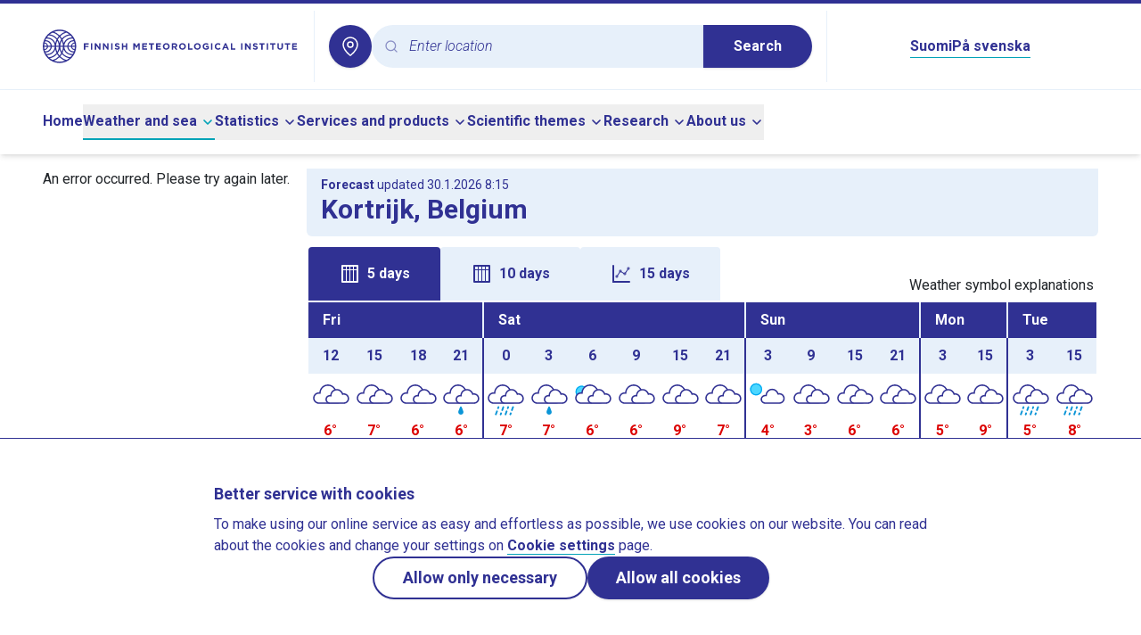

--- FILE ---
content_type: text/html;charset=utf-8
request_url: https://en.ilmatieteenlaitos.fi/weather/belgium/kortrijk
body_size: 81069
content:
<!DOCTYPE html><html  lang="en"><head><meta charset="utf-8">
<meta name="viewport" content="width=device-width, initial-scale=1">
<title>Weather in Kortrijk, Belgium - Finnish Meteorological Institute</title>
<style>@import"https://fonts.googleapis.com/css2?family=Roboto:ital,wght@0,300;0,400;0,500;0,700;1,300&display=swap";*,:after,:before{--tw-border-spacing-x:0;--tw-border-spacing-y:0;--tw-translate-x:0;--tw-translate-y:0;--tw-rotate:0;--tw-skew-x:0;--tw-skew-y:0;--tw-scale-x:1;--tw-scale-y:1;--tw-pan-x: ;--tw-pan-y: ;--tw-pinch-zoom: ;--tw-scroll-snap-strictness:proximity;--tw-gradient-from-position: ;--tw-gradient-via-position: ;--tw-gradient-to-position: ;--tw-ordinal: ;--tw-slashed-zero: ;--tw-numeric-figure: ;--tw-numeric-spacing: ;--tw-numeric-fraction: ;--tw-ring-inset: ;--tw-ring-offset-width:0px;--tw-ring-offset-color:#fff;--tw-ring-color:rgba(59,130,246,.5);--tw-ring-offset-shadow:0 0 #0000;--tw-ring-shadow:0 0 #0000;--tw-shadow:0 0 #0000;--tw-shadow-colored:0 0 #0000;--tw-blur: ;--tw-brightness: ;--tw-contrast: ;--tw-grayscale: ;--tw-hue-rotate: ;--tw-invert: ;--tw-saturate: ;--tw-sepia: ;--tw-drop-shadow: ;--tw-backdrop-blur: ;--tw-backdrop-brightness: ;--tw-backdrop-contrast: ;--tw-backdrop-grayscale: ;--tw-backdrop-hue-rotate: ;--tw-backdrop-invert: ;--tw-backdrop-opacity: ;--tw-backdrop-saturate: ;--tw-backdrop-sepia: ;--tw-contain-size: ;--tw-contain-layout: ;--tw-contain-paint: ;--tw-contain-style: }::backdrop{--tw-border-spacing-x:0;--tw-border-spacing-y:0;--tw-translate-x:0;--tw-translate-y:0;--tw-rotate:0;--tw-skew-x:0;--tw-skew-y:0;--tw-scale-x:1;--tw-scale-y:1;--tw-pan-x: ;--tw-pan-y: ;--tw-pinch-zoom: ;--tw-scroll-snap-strictness:proximity;--tw-gradient-from-position: ;--tw-gradient-via-position: ;--tw-gradient-to-position: ;--tw-ordinal: ;--tw-slashed-zero: ;--tw-numeric-figure: ;--tw-numeric-spacing: ;--tw-numeric-fraction: ;--tw-ring-inset: ;--tw-ring-offset-width:0px;--tw-ring-offset-color:#fff;--tw-ring-color:rgba(59,130,246,.5);--tw-ring-offset-shadow:0 0 #0000;--tw-ring-shadow:0 0 #0000;--tw-shadow:0 0 #0000;--tw-shadow-colored:0 0 #0000;--tw-blur: ;--tw-brightness: ;--tw-contrast: ;--tw-grayscale: ;--tw-hue-rotate: ;--tw-invert: ;--tw-saturate: ;--tw-sepia: ;--tw-drop-shadow: ;--tw-backdrop-blur: ;--tw-backdrop-brightness: ;--tw-backdrop-contrast: ;--tw-backdrop-grayscale: ;--tw-backdrop-hue-rotate: ;--tw-backdrop-invert: ;--tw-backdrop-opacity: ;--tw-backdrop-saturate: ;--tw-backdrop-sepia: ;--tw-contain-size: ;--tw-contain-layout: ;--tw-contain-paint: ;--tw-contain-style: }/*! tailwindcss v3.4.16 | MIT License | https://tailwindcss.com*/*,:after,:before{border:0 solid #e5e7eb;box-sizing:border-box}:after,:before{--tw-content:""}:host,html{line-height:1.5;-webkit-text-size-adjust:100%;font-family:ui-sans-serif,system-ui,sans-serif,Apple Color Emoji,Segoe UI Emoji,Segoe UI Symbol,Noto Color Emoji;font-feature-settings:normal;font-variation-settings:normal;-moz-tab-size:4;-o-tab-size:4;tab-size:4;-webkit-tap-highlight-color:transparent}body{line-height:inherit;margin:0}hr{border-top-width:1px;color:inherit;height:0}abbr:where([title]){-webkit-text-decoration:underline dotted;text-decoration:underline dotted}h1,h2,h3,h4,h5,h6{font-size:inherit;font-weight:inherit}a{color:inherit;text-decoration:inherit}b,strong{font-weight:bolder}code,kbd,pre,samp{font-family:ui-monospace,SFMono-Regular,Menlo,Monaco,Consolas,Liberation Mono,Courier New,monospace;font-feature-settings:normal;font-size:1em;font-variation-settings:normal}small{font-size:80%}sub,sup{font-size:75%;line-height:0;position:relative;vertical-align:baseline}sub{bottom:-.25em}sup{top:-.5em}table{border-collapse:collapse;border-color:inherit;text-indent:0}button,input,optgroup,select,textarea{color:inherit;font-family:inherit;font-feature-settings:inherit;font-size:100%;font-variation-settings:inherit;font-weight:inherit;letter-spacing:inherit;line-height:inherit;margin:0;padding:0}button,select{text-transform:none}button,input:where([type=button]),input:where([type=reset]),input:where([type=submit]){-webkit-appearance:button;background-color:transparent;background-image:none}:-moz-focusring{outline:auto}:-moz-ui-invalid{box-shadow:none}progress{vertical-align:baseline}::-webkit-inner-spin-button,::-webkit-outer-spin-button{height:auto}[type=search]{-webkit-appearance:textfield;outline-offset:-2px}::-webkit-search-decoration{-webkit-appearance:none}::-webkit-file-upload-button{-webkit-appearance:button;font:inherit}summary{display:list-item}blockquote,dd,dl,figure,h1,h2,h3,h4,h5,h6,hr,p,pre{margin:0}fieldset{margin:0}fieldset,legend{padding:0}menu,ol,ul{list-style:none;margin:0;padding:0}dialog{padding:0}textarea{resize:vertical}input::-moz-placeholder,textarea::-moz-placeholder{color:#9ca3af;opacity:1}input::placeholder,textarea::placeholder{color:#9ca3af;opacity:1}[role=button],button{cursor:pointer}:disabled{cursor:default}audio,canvas,embed,iframe,img,object,svg,video{display:block;vertical-align:middle}img,video{height:auto;max-width:100%}[hidden]:where(:not([hidden=until-found])){display:none}:root{--radius:.5rem;--color-appleGreen:#76c81d;--color-blueberry:#303193;--color-icebluetwo:#e7f0fa;--color-white:#fff}.img-caption{white-space:normal;--tw-bg-opacity:1;background-color:rgb(231 240 250/var(--tw-bg-opacity,1));font-size:1rem;line-height:1.5rem;padding:1rem 1.25rem;--tw-text-opacity:1;color:rgb(48 49 147/var(--tw-text-opacity,1))}.img-caption img{display:block}.float-image-caption-container{margin-bottom:1rem}body{--tw-text-opacity:1;color:rgb(33 37 41/var(--tw-text-opacity,1))}blockquote{border-left-width:3px;margin-bottom:1.75rem;margin-top:1.75rem;--tw-border-opacity:1;border-color:rgb(2 184 206/var(--tw-border-opacity,1));padding-left:1.75rem}blockquote p{font-size:1.5rem;font-style:italic;font-weight:300;line-height:2rem;margin-bottom:0}blockquote strong{font-weight:700}body{font-family:Roboto,sans-serif;hyphens:auto;overflow-wrap:break-word}h1,h2,h3,h4,h5,h6{font-weight:700;--tw-text-opacity:1;color:rgb(48 49 147/var(--tw-text-opacity,1));margin-bottom:.5rem}h2,h3,h4,h5,h6{margin-top:1rem}h1{font-size:1.875rem;line-height:2.25rem}h2{font-size:1.5rem;line-height:2rem}h3{font-size:1.125rem;line-height:1.75rem}h4{font-size:1rem;line-height:1.5rem}h5{font-size:.875rem;line-height:1.25rem}h6{font-size:.75rem;line-height:1rem}@media (min-width:768px){.right-column h2{font-size:1.25rem;line-height:1.75rem}}.right-column h2{margin-top:0}.offscreen{clip:rect(1px,1px,1px,1px);height:1px;overflow:hidden;position:absolute;white-space:nowrap;width:1px}#skip-to-main-content{scroll-margin-top:100px}.\!content a:not(:has(button),.newsTag,.themePanel){border-bottom-width:1px;--tw-border-opacity:1;border-color:rgb(2 163 183/var(--tw-border-opacity,1));font-weight:600;--tw-text-opacity:1;color:rgb(48 49 147/var(--tw-text-opacity,1))}.\!content a:not(:has(button),.newsTag,.themePanel):hover{--tw-border-opacity:1;border-color:rgb(48 49 147/var(--tw-border-opacity,1))}.content a:not(:has(button),.newsTag,.themePanel){border-bottom-width:1px;--tw-border-opacity:1;border-color:rgb(2 163 183/var(--tw-border-opacity,1));font-weight:600;--tw-text-opacity:1;color:rgb(48 49 147/var(--tw-text-opacity,1))}.content a:not(:has(button),.newsTag,.themePanel):hover{--tw-border-opacity:1;border-color:rgb(48 49 147/var(--tw-border-opacity,1))}.\!content a:not(:has(button),.newsTag,.themePanel).external{background:url("data:image/svg+xml;charset=utf-8,%3Csvg xmlns='http://www.w3.org/2000/svg' width='24' height='24' viewBox='0 0 24 24'%3E%3Cg fill='none'%3E%3Crect width='24' height='24' rx='12'/%3E%3Cpath fill='%23303193' d='M10.002 3a1 1 0 0 1 .117 1.993L10.002 5H6a1 1 0 0 0-.993.883L5 6v12a1 1 0 0 0 .883.993L6 19h12a1 1 0 0 0 .993-.883L19 18v-4a1 1 0 0 1 1.993-.117L21 14v4a3 3 0 0 1-2.824 2.995L18 21H6a3 3 0 0 1-2.995-2.824L3 18V6a3 3 0 0 1 2.824-2.995L6 3z'/%3E%3Cpath fill='%23303193' d='M19.967 3a1 1 0 0 1 .993.883l.007.117v5.001a1 1 0 0 1-1.994.117l-.006-.117-.001-2.554-8.264 8.26a1 1 0 0 1-1.497-1.32l.084-.094 8.297-8.294L15 5a1 1 0 0 1-.993-.883L14 4a1 1 0 0 1 .883-.993L15 3z'/%3E%3C/g%3E%3C/svg%3E") no-repeat 100%!important;background-size:16px 16px!important;padding-right:20px!important}.content a:not(:has(button),.newsTag,.themePanel).external{background:url("data:image/svg+xml;charset=utf-8,%3Csvg xmlns='http://www.w3.org/2000/svg' width='24' height='24' viewBox='0 0 24 24'%3E%3Cg fill='none'%3E%3Crect width='24' height='24' rx='12'/%3E%3Cpath fill='%23303193' d='M10.002 3a1 1 0 0 1 .117 1.993L10.002 5H6a1 1 0 0 0-.993.883L5 6v12a1 1 0 0 0 .883.993L6 19h12a1 1 0 0 0 .993-.883L19 18v-4a1 1 0 0 1 1.993-.117L21 14v4a3 3 0 0 1-2.824 2.995L18 21H6a3 3 0 0 1-2.995-2.824L3 18V6a3 3 0 0 1 2.824-2.995L6 3z'/%3E%3Cpath fill='%23303193' d='M19.967 3a1 1 0 0 1 .993.883l.007.117v5.001a1 1 0 0 1-1.994.117l-.006-.117-.001-2.554-8.264 8.26a1 1 0 0 1-1.497-1.32l.084-.094 8.297-8.294L15 5a1 1 0 0 1-.993-.883L14 4a1 1 0 0 1 .883-.993L15 3z'/%3E%3C/g%3E%3C/svg%3E") no-repeat 100%;background-size:16px 16px;padding-right:20px}.footer-link:hover{text-decoration-line:underline}.\!content .row,.content .row{display:flex;flex-wrap:wrap}.\!content .col-1,.content .col-1{width:8.333333%}.\!content .col-2,.content .col-2{width:16.666667%}.\!content .col-3,.content .col-3{width:25%}.\!content .col-4,.content .col-4{width:33.333333%}.\!content .col-5,.content .col-5{width:41.666667%}.\!content .col-6,.content .col-6{width:50%}.\!content .col-7,.content .col-7{width:58.333333%}.\!content .col-8,.content .col-8{width:66.666667%}.\!content .col-9,.content .col-9{width:75%}.\!content .col-10,.content .col-10{width:83.333333%}.\!content .col-11,.content .col-11{width:91.666667%}.\!content .col-12,.content .col-12{width:100%}@media (min-width:640px){.\!content .col-sm-1,.content .col-sm-1{width:8.333333%}.\!content .col-sm-2,.content .col-sm-2{width:16.666667%}.\!content .col-sm-3,.content .col-sm-3{width:25%}.\!content .col-sm-4,.content .col-sm-4{width:33.333333%}.\!content .col-sm-5,.content .col-sm-5{width:41.666667%}.\!content .col-sm-6,.content .col-sm-6{width:50%}.\!content .col-sm-7,.content .col-sm-7{width:58.333333%}.\!content .col-sm-8,.content .col-sm-8{width:66.666667%}.\!content .col-sm-9,.content .col-sm-9{width:75%}.\!content .col-sm-10,.content .col-sm-10{width:83.333333%}.\!content .col-sm-11,.content .col-sm-11{width:91.666667%}.\!content .col-sm-12,.content .col-sm-12{width:100%}}@media (min-width:768px){.\!content .col-md-1,.content .col-md-1{width:8.333333%}.\!content .col-md-2,.content .col-md-2{width:16.666667%}.\!content .col-md-3,.content .col-md-3{width:25%}.\!content .col-md-4,.content .col-md-4{width:33.333333%}.\!content .col-md-5,.content .col-md-5{width:41.666667%}.\!content .col-md-6,.content .col-md-6{width:50%}.\!content .col-md-7,.content .col-md-7{width:58.333333%}.\!content .col-md-8,.content .col-md-8{width:66.666667%}.\!content .col-md-9,.content .col-md-9{width:75%}.\!content .col-md-10,.content .col-md-10{width:83.333333%}.\!content .col-md-11,.content .col-md-11{width:91.666667%}.\!content .col-md-12,.content .col-md-12{width:100%}}@media (min-width:1024px){.\!content .col-lg-1,.content .col-lg-1{width:8.333333%}.\!content .col-lg-2,.content .col-lg-2{width:16.666667%}.\!content .col-lg-3,.content .col-lg-3{width:25%}.\!content .col-lg-4,.content .col-lg-4{width:33.333333%}.\!content .col-lg-5,.content .col-lg-5{width:41.666667%}.\!content .col-lg-6,.content .col-lg-6{width:50%}.\!content .col-lg-7,.content .col-lg-7{width:58.333333%}.\!content .col-lg-8,.content .col-lg-8{width:66.666667%}.\!content .col-lg-9,.content .col-lg-9{width:75%}.\!content .col-lg-10,.content .col-lg-10{width:83.333333%}.\!content .col-lg-11,.content .col-lg-11{width:91.666667%}.\!content .col-lg-12,.content .col-lg-12{width:100%}}.\!content p,.content p{white-space:pre-line}.\!content img,.content img{display:inline}.\!content table,.content table{width:100%}.content button:not([class]),.content input:not([class]),.content select:not([class]){-webkit-appearance:revert;-moz-appearance:revert;appearance:revert;background:revert;border:revert;font:inherit;line-height:inherit;padding:revert}.\!content button:not([class]),.\!content input:not([class]),.\!content select:not([class]){-webkit-appearance:revert!important;-moz-appearance:revert!important;appearance:revert!important;background:revert!important;border:revert!important;font:inherit!important;line-height:inherit!important;padding:revert!important}.\!content .fmi-tag,.content .fmi-tag{--tw-bg-opacity:1;background-color:rgb(231 240 250/var(--tw-bg-opacity,1))}.\!content .fmi-tag{border:3px solid transparent!important;border-radius:24px!important;display:inline-block!important;font-weight:500!important;margin:.25rem!important;min-width:100px!important;padding:6px 21px!important;text-align:center!important}.content .fmi-tag{border:3px solid transparent!important;border-radius:24px;display:inline-block;font-weight:500;margin:.25rem;min-width:100px;padding:6px 21px;text-align:center}.\!content .fmi-tag.active,.content .fmi-tag.active{--tw-bg-opacity:1;background-color:rgb(48 49 147/var(--tw-bg-opacity,1))}.\!content .fmi-tag.active,.content .fmi-tag.active{--tw-text-opacity:1;color:rgb(255 255 255/var(--tw-text-opacity,1))}.\!content .fmi-tag:hover,.content .fmi-tag:hover{--tw-bg-opacity:1;background-color:rgb(211 227 244/var(--tw-bg-opacity,1))}.\!content .fmi-tag:hover,.content .fmi-tag:hover{--tw-text-opacity:1;color:rgb(48 49 147/var(--tw-text-opacity,1))}.fill{height:100%;min-height:100%}.\!content p,.content p{margin-bottom:1rem}.\!content li p,.content li p{margin-bottom:0}.\!content ul{list-style-type:disc;margin-bottom:1rem}.\!content ul ::marker{color:#303193}.\!content ul::marker{color:#303193}.content ul{list-style-type:disc;margin-bottom:1rem}.content ul ::marker{color:#303193}.content ul::marker{color:#303193}.\!content ul>li,.content ul>li{margin-left:2rem}.\!content ol,.content ol{list-style-type:decimal;margin-bottom:1rem}.\!content ol>li,.content ol>li{margin-left:2rem}.fmi-form p{margin-bottom:0}.fmi-form legend{font-size:1.25rem;line-height:1.75rem;margin-bottom:1rem}.fmi-form input[type=text],.fmi-form select,.fmi-form textarea{-webkit-appearance:none;-moz-appearance:none;appearance:none;border-radius:0;border-width:1px;display:block;margin-bottom:.75rem;margin-top:.25rem;width:100%;--tw-border-opacity:1;border-color:rgb(128 128 128/var(--tw-border-opacity,1));padding:.25rem .5rem}.fmi-form select{background-image:url("data:image/svg+xml;charset=utf-8,%3Csvg xmlns='http://www.w3.org/2000/svg' width='24' height='24' viewBox='0 0 24 24'%3E%3Cg fill='none'%3E%3Ccircle cx='12' cy='12' r='12'/%3E%3Cpath fill='%23303193' d='M6.293 9.293a1 1 0 0 1 1.32-.083l.094.083L12 13.585l4.293-4.292a1 1 0 0 1 1.32-.083l.094.083a1 1 0 0 1 .083 1.32l-.083.094-5 5a1 1 0 0 1-1.32.083l-.094-.083-5-5a1 1 0 0 1 0-1.414'/%3E%3C/g%3E%3C/svg%3E");background-position:100%;background-repeat:no-repeat;padding-right:1.5rem}.fmi-form textarea{min-height:10rem}.proxy-apps table.wind-and-pressure-forecast{width:auto}.icon{height:1.5rem;width:1.5rem}.error-panel{background-color:rgb(248 215 218/var(--tw-bg-opacity,1));border-color:rgb(148 2 20/var(--tw-border-opacity,1));border-width:1px;color:rgb(148 2 20/var(--tw-text-opacity,1))}.error-panel,.notification-panel{--tw-bg-opacity:1;--tw-text-opacity:1;--tw-border-opacity:1;margin-bottom:1rem;padding:1rem}.notification-panel{background-color:rgb(231 240 250/var(--tw-bg-opacity,1));border-color:rgb(48 49 147/var(--tw-border-opacity,1));border-width:1px;color:rgb(48 49 147/var(--tw-text-opacity,1))}.local-weather-page h2{font-size:1.5rem;line-height:2rem}.local-weather-page hr{border:none;border-top:3px solid var(--color-blueberry)}.local-weather-page .local-weather-header-panel,.local-weather-page .past-weather-header-panel{--tw-bg-opacity:1;background-color:rgb(231 240 250/var(--tw-bg-opacity,1));border-bottom-left-radius:6px;border-bottom-right-radius:6px}.local-weather-page #forecast-table-graph-container,.local-weather-page #forecast-vertical-table-container{position:relative}.local-weather-page #forecast-table-graph-container tr,.local-weather-page #forecast-vertical-table-container tr{border:none}.local-weather-page #forecast-table-graph-container td,.local-weather-page #forecast-vertical-table-container td{height:2rem;max-width:2.5rem;padding:0;vertical-align:middle}.local-weather-page #forecast-table-graph-container .header-date,.local-weather-page #forecast-vertical-table-container .header-date{--tw-bg-opacity:1;background-color:rgb(48 49 147/var(--tw-bg-opacity,1));--tw-text-opacity:1;color:rgb(255 255 255/var(--tw-text-opacity,1));height:2.5rem;text-transform:capitalize}.local-weather-page #forecast-table-graph-container .header-hour,.local-weather-page #forecast-vertical-table-container .header-hour{--tw-bg-opacity:1;background-color:rgb(231 240 250/var(--tw-bg-opacity,1));height:2.5rem}.local-weather-page #forecast-table-graph-container .wxImage,.local-weather-page #forecast-vertical-table-container .wxImage{height:3rem;width:3rem}.local-weather-page #forecast-table-graph-container .windcircle,.local-weather-page #forecast-vertical-table-container .windcircle{--windcircle-size:clamp(1.5rem,1.8rem,2rem);align-items:center;aspect-ratio:1/1;border-radius:50%;display:inline-flex;height:var(--windcircle-size);justify-content:center;min-height:var(--windcircle-size);min-width:var(--windcircle-size);width:var(--windcircle-size)}.local-weather-page #forecast-table-graph-container .windcircle img,.local-weather-page #forecast-vertical-table-container .windcircle img{height:90%;width:90%}.local-weather-page #forecast-table-graph-container .fmi-bg-wind-level1,.local-weather-page #forecast-vertical-table-container .fmi-bg-wind-level1{--tw-bg-opacity:1;background-color:rgb(231 240 250/var(--tw-bg-opacity,1))}.local-weather-page #forecast-table-graph-container .fmi-bg-wind-level2,.local-weather-page #forecast-vertical-table-container .fmi-bg-wind-level2{--tw-bg-opacity:1;background-color:rgb(58 102 227/var(--tw-bg-opacity,1))}.local-weather-page #forecast-table-graph-container .fmi-bg-wind-level3,.local-weather-page #forecast-vertical-table-container .fmi-bg-wind-level3{--tw-bg-opacity:1;background-color:rgb(48 49 147/var(--tw-bg-opacity,1))}.local-weather-page #forecast-table-graph-container .fmi-bg-wind-level4,.local-weather-page #forecast-vertical-table-container .fmi-bg-wind-level4{--tw-bg-opacity:1;background-color:rgb(0 0 0/var(--tw-bg-opacity,1))}.local-weather-page #forecast-table-graph-container .feelslike-same,.local-weather-page #forecast-vertical-table-container .feelslike-same{background:url("data:image/svg+xml;charset=utf-8,%3Csvg xmlns='http://www.w3.org/2000/svg' width='36' height='36' viewBox='0 0 36 36'%3E%3Cg fill='%23D8E7F2' fill-rule='evenodd' transform='translate(1)'%3E%3Cpath d='M17 14c9.389 0 17 7.611 17 17v5H0v-5c0-9.389 7.611-17 17-17'/%3E%3Ccircle cx='17' cy='8' r='8'/%3E%3C/g%3E%3C/svg%3E") 50% no-repeat;background-size:2.3rem 2.3rem}.local-weather-page #forecast-table-graph-container .feelslike-colder,.local-weather-page #forecast-vertical-table-container .feelslike-colder{--tw-text-opacity:1;background:url("data:image/svg+xml;charset=utf-8,%3Csvg xmlns='http://www.w3.org/2000/svg' width='36' height='36' viewBox='0 0 36 36'%3E%3Cg fill='%233A66E3' transform='translate(1)'%3E%3Cpath d='M17 14c9.389 0 17 7.611 17 17v5H0v-5c0-9.389 7.611-17 17-17'/%3E%3Ccircle cx='17' cy='8' r='8'/%3E%3C/g%3E%3C/svg%3E") 50% no-repeat;background-size:2.3rem 2.3rem;color:rgb(255 255 255/var(--tw-text-opacity,1))}.local-weather-page #forecast-table-graph-container .feelslike-warmer,.local-weather-page #forecast-vertical-table-container .feelslike-warmer{background:url("data:image/svg+xml;charset=utf-8,%3Csvg xmlns='http://www.w3.org/2000/svg' width='36' height='36' viewBox='0 0 36 36'%3E%3Cg fill='%23F8D7DA' fill-rule='evenodd' transform='translate(1)'%3E%3Cpath d='M17 14c9.389 0 17 7.611 17 17v5H0v-5c0-9.389 7.611-17 17-17'/%3E%3Ccircle cx='17' cy='8' r='8'/%3E%3C/g%3E%3C/svg%3E") 50% no-repeat;background-size:2.3rem 2.3rem}.local-weather-page #forecast-table-graph-container .feelslike-value,.local-weather-page #forecast-vertical-table-container .feelslike-value{align-items:flex-end;display:flex;height:3rem;justify-content:center;margin:auto;padding-bottom:.2rem}.local-weather-page #forecast-table-graph-container .pop-background-light,.local-weather-page #forecast-vertical-table-container .pop-background-light{--tw-bg-opacity:1;background-color:rgb(216 231 242/var(--tw-bg-opacity,1))}.local-weather-page #forecast-table-graph-container .pop-background-dark,.local-weather-page #forecast-vertical-table-container .pop-background-dark{--tw-text-opacity:1;color:rgb(255 255 255/var(--tw-text-opacity,1));--tw-bg-opacity:1;background-color:rgb(58 102 227/var(--tw-bg-opacity,1))}.local-weather-page #forecast-table-graph-container .day-break-border-dark,.local-weather-page #forecast-vertical-table-container .day-break-border-dark{border-left:2px solid var(--color-blueberry)!important}.local-weather-page #forecast-table-graph-container .day-break-border-light,.local-weather-page #forecast-vertical-table-container .day-break-border-light{border-left:2px solid var(--color-icebluetwo)!important}.local-weather-page #forecast-table-graph-container .temperature-plus,.local-weather-page #forecast-vertical-table-container .temperature-plus{--tw-text-opacity:1;color:rgb(220 0 0/var(--tw-text-opacity,1))}.local-weather-page #forecast-table-graph-container .temperature-minus,.local-weather-page #forecast-vertical-table-container .temperature-minus{--tw-text-opacity:1;color:rgb(0 105 209/var(--tw-text-opacity,1))}.local-weather-page #forecast-table-graph-container .title-row,.local-weather-page #forecast-vertical-table-container .title-row{white-space:nowrap}.local-weather-page #forecast-table-graph-container .title-text,.local-weather-page #forecast-vertical-table-container .title-text{--tw-bg-opacity:1;background-color:rgb(255 255 255/var(--tw-bg-opacity,1));padding-bottom:.4rem;padding-top:.4rem}.local-weather-page #forecast-table-graph-container .precipitation-pillar-container,.local-weather-page #forecast-vertical-table-container .precipitation-pillar-container{align-items:flex-end;display:flex;height:1.6rem;justify-content:center}.local-weather-page #forecast-table-graph-container .precipitation-pillar-container .precipitation-pillar,.local-weather-page #forecast-vertical-table-container .precipitation-pillar-container .precipitation-pillar{--tw-bg-opacity:1;background-color:rgb(58 102 227/var(--tw-bg-opacity,1));width:20px}.local-weather-page #forecast-table-graph-container .precipitation-pillar-container .precipitation-pillar-empty,.local-weather-page #forecast-vertical-table-container .precipitation-pillar-container .precipitation-pillar-empty{background-color:transparent;width:20px}@media (max-width:360px){.local-weather-page #forecast-table-graph-container .vertical-forecast-table,.local-weather-page #forecast-vertical-table-container .vertical-forecast-table{font-size:.9rem}}@media (max-width:340px){.local-weather-page #forecast-table-graph-container .vertical-forecast-table,.local-weather-page #forecast-vertical-table-container .vertical-forecast-table{font-size:.8rem}}.local-weather-page #forecast-table-graph-container .vertical-forecast-table .hourly-value-expand-panel:hover .closeHideButton,.local-weather-page #forecast-vertical-table-container .vertical-forecast-table .hourly-value-expand-panel:hover .closeHideButton{border:1px solid var(--color-blueberry)}.local-weather-page #forecast-table-graph-container .vertical-forecast-table .hourly-value-expand-panel:hover .closeHideButton.fmi-arrow-up-icon,.local-weather-page #forecast-vertical-table-container .vertical-forecast-table .hourly-value-expand-panel:hover .closeHideButton.fmi-arrow-up-icon{background-image:url("data:image/svg+xml;charset=utf-8,%3Csvg xmlns='http://www.w3.org/2000/svg' width='24' height='24' viewBox='0 0 24 24'%3E%3Cg fill='none'%3E%3Ccircle cx='12' cy='12' r='12'/%3E%3Cpath fill='%2302B8CE' d='M6.293 14.707a1 1 0 0 0 1.32.083l.094-.083L12 10.415l4.293 4.292a1 1 0 0 0 1.32.083l.094-.083a1 1 0 0 0 .083-1.32l-.083-.094-5-5a1 1 0 0 0-1.32-.083l-.094.083-5 5a1 1 0 0 0 0 1.414'/%3E%3C/g%3E%3C/svg%3E")}.local-weather-page #forecast-table-graph-container .vertical-forecast-table .hourly-value-expand-panel:hover .closeHideButton.fmi-arrow-down-icon,.local-weather-page #forecast-vertical-table-container .vertical-forecast-table .hourly-value-expand-panel:hover .closeHideButton.fmi-arrow-down-icon{background-image:url("data:image/svg+xml;charset=utf-8,%3Csvg xmlns='http://www.w3.org/2000/svg' width='24' height='24' viewBox='0 0 24 24'%3E%3Cg fill='none'%3E%3Ccircle cx='12' cy='12' r='12'/%3E%3Cpath fill='%2302B8CE' d='M6.293 9.293a1 1 0 0 1 1.32-.083l.094.083L12 13.585l4.293-4.292a1 1 0 0 1 1.32-.083l.094.083a1 1 0 0 1 .083 1.32l-.083.094-5 5a1 1 0 0 1-1.32.083l-.094-.083-5-5a1 1 0 0 1 0-1.414'/%3E%3C/g%3E%3C/svg%3E")}.local-weather-page #forecast-table-graph-container .vertical-forecast-table .closeHideButton,.local-weather-page #forecast-vertical-table-container .vertical-forecast-table .closeHideButton{--tw-bg-opacity:1;background-color:rgb(255 255 255/var(--tw-bg-opacity,1));background-position:50%;background-repeat:no-repeat;background-size:1.5rem 1.5rem;border:1px solid var(--color-white);border-radius:1.25rem;min-height:2.5rem;min-width:2.5rem}.local-weather-page #forecast-table-graph-container .vertical-forecast-table .closeHideButton.fmi-arrow-up-icon,.local-weather-page #forecast-vertical-table-container .vertical-forecast-table .closeHideButton.fmi-arrow-up-icon{background-image:url("data:image/svg+xml;charset=utf-8,%3Csvg xmlns='http://www.w3.org/2000/svg' width='24' height='24' viewBox='0 0 24 24'%3E%3Cg fill='none'%3E%3Ccircle cx='12' cy='12' r='12'/%3E%3Cpath fill='%23303193' d='M6.293 14.707a1 1 0 0 0 1.32.083l.094-.083L12 10.415l4.293 4.292a1 1 0 0 0 1.32.083l.094-.083a1 1 0 0 0 .083-1.32l-.083-.094-5-5a1 1 0 0 0-1.32-.083l-.094.083-5 5a1 1 0 0 0 0 1.414'/%3E%3C/g%3E%3C/svg%3E")}.local-weather-page #forecast-table-graph-container .vertical-forecast-table .closeHideButton.fmi-arrow-down-icon,.local-weather-page #forecast-vertical-table-container .vertical-forecast-table .closeHideButton.fmi-arrow-down-icon{background-image:url("data:image/svg+xml;charset=utf-8,%3Csvg xmlns='http://www.w3.org/2000/svg' width='24' height='24' viewBox='0 0 24 24'%3E%3Cg fill='none'%3E%3Ccircle cx='12' cy='12' r='12'/%3E%3Cpath fill='%23303193' d='M6.293 9.293a1 1 0 0 1 1.32-.083l.094.083L12 13.585l4.293-4.292a1 1 0 0 1 1.32-.083l.094.083a1 1 0 0 1 .083 1.32l-.083.094-5 5a1 1 0 0 1-1.32.083l-.094-.083-5-5a1 1 0 0 1 0-1.414'/%3E%3C/g%3E%3C/svg%3E")}@media (max-width:360px){.local-weather-page #forecast-table-graph-container .vertical-forecast-table .hourly-forecast-table,.local-weather-page #forecast-vertical-table-container .vertical-forecast-table .hourly-forecast-table{font-size:.9rem}}@media (max-width:340px){.local-weather-page #forecast-table-graph-container .vertical-forecast-table .hourly-forecast-table,.local-weather-page #forecast-vertical-table-container .vertical-forecast-table .hourly-forecast-table{font-size:.8rem}}.local-weather-page #forecast-table-graph-container .vertical-forecast-table .hourly-forecast-table .hour-cell,.local-weather-page #forecast-vertical-table-container .vertical-forecast-table .hourly-forecast-table .hour-cell{--tw-bg-opacity:1;background-color:rgb(231 240 250/var(--tw-bg-opacity,1));width:15%}.local-weather-page #forecast-table-graph-container .vertical-forecast-table .hourly-forecast-table .symbol-cell,.local-weather-page #forecast-vertical-table-container .vertical-forecast-table .hourly-forecast-table .symbol-cell{width:16%}.local-weather-page #forecast-table-graph-container .vertical-forecast-table .hourly-forecast-table .temperature-cell,.local-weather-page #forecast-vertical-table-container .vertical-forecast-table .hourly-forecast-table .temperature-cell{width:12%}.local-weather-page #forecast-table-graph-container .vertical-forecast-table .hourly-forecast-table .feelslike-cell,.local-weather-page #forecast-vertical-table-container .vertical-forecast-table .hourly-forecast-table .feelslike-cell{display:table-cell;height:2.5rem;justify-content:center;line-height:2.5rem;margin:0;position:relative;vertical-align:middle;width:12%}.local-weather-page #forecast-table-graph-container .vertical-forecast-table .hourly-forecast-table .wind-cell,.local-weather-page #forecast-vertical-table-container .vertical-forecast-table .hourly-forecast-table .wind-cell{width:25%}.local-weather-page #forecast-table-graph-container .vertical-forecast-table .hourly-forecast-table .precipitation-cell,.local-weather-page #forecast-vertical-table-container .vertical-forecast-table .hourly-forecast-table .precipitation-cell{width:20%}.local-weather-page #forecast-table-graph-container #forecast-tabs,.local-weather-page #forecast-vertical-table-container #forecast-tabs{padding-bottom:0;padding-left:2px}.local-weather-page #forecast-table-graph-container #forecast-tabs button,.local-weather-page #forecast-vertical-table-container #forecast-tabs button{border-bottom-left-radius:0;border-bottom-right-radius:0;padding:1rem 2rem}.local-weather-page #forecast-table-graph-container #forecast-tabs .table-icon-blue .table-icon,.local-weather-page #forecast-vertical-table-container #forecast-tabs .table-icon-blue .table-icon{background:url("data:image/svg+xml;charset=utf-8,%3Csvg xmlns='http://www.w3.org/2000/svg' width='24' height='24' viewBox='0 0 24 24'%3E%3Cg fill='none' fill-rule='evenodd'%3E%3Crect width='24' height='24' rx='12'/%3E%3Cg fill='%23303193'%3E%3Cpath fill-rule='nonzero' d='M21 2a1 1 0 0 1 1 1v18a1 1 0 0 1-1 1H4a1 1 0 0 1-1-1V3a1 1 0 0 1 1-1zm-1 2H5v16h15z'/%3E%3Cpath d='M3 7h17v1H3z'/%3E%3Cpath d='M8 4h1v16H8zm4 0h1v16h-1zm4 0h1v16h-1z'/%3E%3C/g%3E%3C/g%3E%3C/svg%3E") no-repeat 50%;background-size:1.5rem 1.5rem;height:1.5rem;width:1.5rem}.local-weather-page #forecast-table-graph-container #forecast-tabs .table-icon-white .table-icon,.local-weather-page #forecast-vertical-table-container #forecast-tabs .table-icon-white .table-icon{background:url("data:image/svg+xml;charset=utf-8,%3Csvg xmlns='http://www.w3.org/2000/svg' width='24' height='24' viewBox='0 0 24 24'%3E%3Cg fill='none'%3E%3Crect width='24' height='24' rx='12'/%3E%3Cg fill='%23FFF'%3E%3Cpath d='M21 2a1 1 0 0 1 1 1v18a1 1 0 0 1-1 1H4a1 1 0 0 1-1-1V3a1 1 0 0 1 1-1zm-1 2H5v16h15z'/%3E%3Cpath d='M3 7h17v1H3z'/%3E%3Cpath d='M8 4h1v16H8zm4 0h1v16h-1zm4 0h1v16h-1z'/%3E%3C/g%3E%3C/g%3E%3C/svg%3E") no-repeat 50%;background-size:1.5rem 1.5rem;height:1.5rem;width:1.5rem}.local-weather-page #forecast-table-graph-container #forecast-tabs .graph-icon-blue .graph-icon,.local-weather-page #forecast-vertical-table-container #forecast-tabs .graph-icon-blue .graph-icon{background:url("data:image/svg+xml;charset=utf-8,%3Csvg xmlns='http://www.w3.org/2000/svg' width='24' height='24' viewBox='0 0 24 24'%3E%3Cg fill='none' fill-rule='evenodd'%3E%3Crect width='24' height='24' rx='12'/%3E%3Cpath fill='%23303193' d='M3 2a1 1 0 0 1 1 1v17h17a1 1 0 0 1 0 2H2V3a1 1 0 0 1 1-1'/%3E%3Cpath fill='%23303193' fill-rule='nonzero' d='M11 7.5a1.5 1.5 0 1 1-.001 3.001A1.5 1.5 0 0 1 11 7.5m0 1a.5.5 0 1 0 0 1 .5.5 0 0 0 0-1m5 2a1.5 1.5 0 1 1-.001 3.001A1.5 1.5 0 0 1 16 10.5m0 1a.5.5 0 1 0 0 1 .5.5 0 0 0 0-1m-9 2a1.5 1.5 0 1 1-.001 3.001A1.5 1.5 0 0 1 7 13.5m0 1a.5.5 0 1 0 0 1 .5.5 0 0 0 0-1m13-10a1.5 1.5 0 1 1-.001 3.001A1.5 1.5 0 0 1 20 4.5m0 1a.5.5 0 1 0 0 1 .5.5 0 0 0 0-1'/%3E%3Cpath fill='%23303193' fill-rule='nonzero' d='m10.265 9.2.832.555-3.349 5.021-.832-.555zm.916.619.546-.838 3.881 2.532-.546.838zm8.104-3.609.826.564-3.393 4.973-.826-.564z'/%3E%3C/g%3E%3C/svg%3E") no-repeat 50%;background-size:1.5rem 1.5rem;height:1.5rem;width:1.5rem}.local-weather-page #forecast-table-graph-container #forecast-tabs .graph-icon-white .graph-icon,.local-weather-page #forecast-vertical-table-container #forecast-tabs .graph-icon-white .graph-icon{background:url("data:image/svg+xml;charset=utf-8,%3Csvg xmlns='http://www.w3.org/2000/svg' width='24' height='24' viewBox='0 0 24 24'%3E%3Cg fill='none' fill-rule='evenodd'%3E%3Crect width='24' height='24' rx='12'/%3E%3Cpath fill='%23FFF' d='M3 2a1 1 0 0 1 1 1v17h17a1 1 0 0 1 0 2H2V3a1 1 0 0 1 1-1'/%3E%3Cpath fill='%23FFF' fill-rule='nonzero' d='M11 7.5a1.5 1.5 0 1 1-.001 3.001A1.5 1.5 0 0 1 11 7.5m0 1a.5.5 0 1 0 0 1 .5.5 0 0 0 0-1m5 2a1.5 1.5 0 1 1-.001 3.001A1.5 1.5 0 0 1 16 10.5m0 1a.5.5 0 1 0 0 1 .5.5 0 0 0 0-1m-9 2a1.5 1.5 0 1 1-.001 3.001A1.5 1.5 0 0 1 7 13.5m0 1a.5.5 0 1 0 0 1 .5.5 0 0 0 0-1m13-10a1.5 1.5 0 1 1-.001 3.001A1.5 1.5 0 0 1 20 4.5m0 1a.5.5 0 1 0 0 1 .5.5 0 0 0 0-1'/%3E%3Cpath fill='%23FFF' fill-rule='nonzero' d='m10.265 9.2.832.555-3.349 5.021-.832-.555zm.916.619.546-.838 3.881 2.532-.546.838zm8.104-3.609.826.564-3.393 4.973-.826-.564z'/%3E%3C/g%3E%3C/svg%3E") no-repeat 50%;background-size:1.5rem 1.5rem;height:1.5rem;width:1.5rem}.local-weather-page #forecast-table-graph-container #forecast-tabs .tab-hover,.local-weather-page #forecast-vertical-table-container #forecast-tabs .tab-hover{--tw-bg-opacity:1;background-color:rgb(211 227 244/var(--tw-bg-opacity,1));--tw-text-opacity:1;color:rgb(48 49 147/var(--tw-text-opacity,1))}.local-weather-page #forecast-table-graph-container #forecast-tabs .tab-hover .table-icon,.local-weather-page #forecast-vertical-table-container #forecast-tabs .tab-hover .table-icon{background:url("data:image/svg+xml;charset=utf-8,%3Csvg xmlns='http://www.w3.org/2000/svg' width='24' height='24' viewBox='0 0 24 24'%3E%3Cg fill='none'%3E%3Crect width='24' height='24' rx='12'/%3E%3Cg fill='%2302B8CE'%3E%3Cpath d='M21 2a1 1 0 0 1 1 1v18a1 1 0 0 1-1 1H4a1 1 0 0 1-1-1V3a1 1 0 0 1 1-1zm-1 2H5v16h15z'/%3E%3Cpath d='M3 7h17v1H3z'/%3E%3Cpath d='M8 4h1v16H8zm4 0h1v16h-1zm4 0h1v16h-1z'/%3E%3C/g%3E%3C/g%3E%3C/svg%3E") no-repeat 50%;background-size:1.5rem 1.5rem;height:1.5rem;width:1.5rem}.local-weather-page #forecast-table-graph-container #forecast-tabs .tab-hover .graph-icon,.local-weather-page #forecast-vertical-table-container #forecast-tabs .tab-hover .graph-icon{background:url("data:image/svg+xml;charset=utf-8,%3Csvg xmlns='http://www.w3.org/2000/svg' width='24' height='24' viewBox='0 0 24 24'%3E%3Cg fill='none' fill-rule='evenodd'%3E%3Crect width='24' height='24' rx='12'/%3E%3Cpath fill='%2302B8CE' d='M3 2a1 1 0 0 1 1 1v17h17a1 1 0 0 1 0 2H2V3a1 1 0 0 1 1-1'/%3E%3Cpath fill='%2302B8CE' fill-rule='nonzero' d='M11 7.5a1.5 1.5 0 1 1-.001 3.001A1.5 1.5 0 0 1 11 7.5m0 1a.5.5 0 1 0 0 1 .5.5 0 0 0 0-1m5 2a1.5 1.5 0 1 1-.001 3.001A1.5 1.5 0 0 1 16 10.5m0 1a.5.5 0 1 0 0 1 .5.5 0 0 0 0-1m-9 2a1.5 1.5 0 1 1-.001 3.001A1.5 1.5 0 0 1 7 13.5m0 1a.5.5 0 1 0 0 1 .5.5 0 0 0 0-1m13-10a1.5 1.5 0 1 1-.001 3.001A1.5 1.5 0 0 1 20 4.5m0 1a.5.5 0 1 0 0 1 .5.5 0 0 0 0-1'/%3E%3Cpath fill='%2302B8CE' fill-rule='nonzero' d='m10.265 9.2.832.555-3.349 5.021-.832-.555zm.916.619.546-.838 3.881 2.532-.546.838zm8.104-3.609.826.564-3.393 4.973-.826-.564z'/%3E%3C/g%3E%3C/svg%3E") no-repeat 50%;background-size:1.5rem 1.5rem;height:1.5rem;width:1.5rem}.local-weather-page #forecast-table-graph-container #forecast-tenday-daily-tabs .symbolPos,.local-weather-page #forecast-vertical-table-container #forecast-tenday-daily-tabs .symbolPos{display:inline}.local-weather-page #forecast-table-graph-container #forecast-tenday-daily-tabs .symbolNeg,.local-weather-page #forecast-table-graph-container #forecast-tenday-daily-tabs .symbolPos.active,.local-weather-page #forecast-table-graph-container #forecast-tenday-daily-tabs .tab-hover .symbolNeg,.local-weather-page #forecast-vertical-table-container #forecast-tenday-daily-tabs .symbolNeg,.local-weather-page #forecast-vertical-table-container #forecast-tenday-daily-tabs .symbolPos.active,.local-weather-page #forecast-vertical-table-container #forecast-tenday-daily-tabs .tab-hover .symbolNeg{display:none}.local-weather-page #forecast-table-graph-container #forecast-tenday-daily-tabs .symbolNeg.active,.local-weather-page #forecast-table-graph-container #forecast-tenday-daily-tabs .tab-hover .symbolPos,.local-weather-page #forecast-vertical-table-container #forecast-tenday-daily-tabs .symbolNeg.active,.local-weather-page #forecast-vertical-table-container #forecast-tenday-daily-tabs .tab-hover .symbolPos{display:inline}.local-weather-page #forecast-table-graph-container #forecast-tenday-daily-tabs .active,.local-weather-page #forecast-vertical-table-container #forecast-tenday-daily-tabs .active{--tw-text-opacity:1;color:rgb(255 255 255/var(--tw-text-opacity,1))}.local-weather-page #forecast-table-graph-container #forecast-tenday-daily-tabs .tab-hover,.local-weather-page #forecast-vertical-table-container #forecast-tenday-daily-tabs .tab-hover{--tw-bg-opacity:1;background-color:rgb(211 227 244/var(--tw-bg-opacity,1));--tw-text-opacity:1;color:rgb(48 49 147/var(--tw-text-opacity,1))}.local-weather-page #forecast-table-graph-container #forecast-tenday-daily-tabs .tab-hover .temperature-plus,.local-weather-page #forecast-vertical-table-container #forecast-tenday-daily-tabs .tab-hover .temperature-plus{--tw-text-opacity:1;color:rgb(220 0 0/var(--tw-text-opacity,1))}.local-weather-page #forecast-table-graph-container #forecast-tenday-daily-tabs .tab-hover .temperature-minus,.local-weather-page #forecast-vertical-table-container #forecast-tenday-daily-tabs .tab-hover .temperature-minus{--tw-text-opacity:1;color:rgb(0 105 209/var(--tw-text-opacity,1))}.local-weather-page #forecast-table-graph-container #forecast-tenday-daily-tabs button,.local-weather-page #forecast-vertical-table-container #forecast-tenday-daily-tabs button{border-bottom-left-radius:0;border-bottom-right-radius:0}.local-weather-page #forecast-table-graph-container #weather-icon-help-link-container,.local-weather-page #forecast-vertical-table-container #weather-icon-help-link-container{position:absolute;right:5px;top:35px}.local-weather-page #warnings-container .warning-icon{background-position:50%;background-repeat:no-repeat;background-size:2rem 2rem;border:3px solid #fff;border-radius:1rem;min-height:2rem;min-width:2rem}.local-weather-page #warnings-container .warning-icon.level2{--tw-bg-opacity:1;background-color:rgb(248 248 0/var(--tw-bg-opacity,1))}.local-weather-page #warnings-container .warning-icon.level3{--tw-bg-opacity:1;background-color:rgb(255 183 0/var(--tw-bg-opacity,1))}.local-weather-page #warnings-container .warning-icon.level4{--tw-bg-opacity:1;background-color:rgb(208 2 27/var(--tw-bg-opacity,1))}.local-weather-page #warnings-container .warning-day-panel.level1{background-color:rgb(118 200 29/var(--tw-bg-opacity,1));--tw-bg-opacity:.2}.local-weather-page #warnings-container .warning-day-panel.level2{--tw-bg-opacity:1;background-color:rgb(248 248 0/var(--tw-bg-opacity,1));--tw-border-opacity:1!important;border-color:rgb(248 248 0/var(--tw-border-opacity,1))!important}.local-weather-page #warnings-container .warning-day-panel.level3{--tw-bg-opacity:1;background-color:rgb(255 183 0/var(--tw-bg-opacity,1));--tw-border-opacity:1!important;border-color:rgb(255 183 0/var(--tw-border-opacity,1))!important}.local-weather-page #warnings-container .warning-day-panel.level4{--tw-bg-opacity:1;background-color:rgb(208 2 27/var(--tw-bg-opacity,1));--tw-border-opacity:1!important;border-color:rgb(208 2 27/var(--tw-border-opacity,1))!important;color:#fff}@media (forced-colors:active){.local-weather-page #warnings-container .warning-icon{border-color:windowText}.local-weather-page #warnings-container .highcontrast-legend{display:inline-flex}.local-weather-page #warnings-container .warning-icon.flood{background-image:url("data:image/svg+xml;charset=utf-8,%3Csvg xmlns='http://www.w3.org/2000/svg' width='28' height='28' viewBox='0 0 28 28'%3E%3Cpath d='M21.543 17.965c-1.172 0-1.785.652-2.277 1.176-.438.468-.786.84-1.5.84-.715 0-1.063-.372-1.5-.84-.493-.524-1.106-1.176-2.278-1.176-1.175 0-1.789.652-2.281 1.176-.437.468-.785.836-1.5.836s-1.059-.368-1.5-.836c-.492-.524-1.102-1.176-2.277-1.176a.533.533 0 1 0 0 1.066h.011c.704.004 1.051.375 1.489.84.492.524 1.101 1.176 2.277 1.176s1.79-.652 2.277-1.176c.442-.469.79-.84 1.504-.84.711 0 1.059.371 1.5.84.492.524 1.102 1.176 2.278 1.176s1.789-.652 2.277-1.176c.437-.465.785-.832 1.492-.84h.008a.533.533 0 1 0 0-1.066m0 0' style='stroke:none;fill-rule:evenodd;fill:%23fff;fill-opacity:1'/%3E%3Cpath d='M21.543 15.527c-1.172 0-1.785.653-2.277 1.176-.438.469-.786.84-1.5.84-.715 0-1.059-.371-1.5-.84-.493-.523-1.102-1.176-2.278-1.176s-1.789.653-2.281 1.176c-.437.469-.785.84-1.5.84s-1.059-.371-1.5-.84c-.492-.523-1.102-1.176-2.277-1.176a.533.533 0 1 0 0 1.067h.008c.707.004 1.054.375 1.492.84.488.523 1.101 1.175 2.277 1.175s1.79-.652 2.277-1.175c.442-.47.79-.84 1.504-.84.711 0 1.059.37 1.5.84.492.523 1.102 1.175 2.278 1.175s1.789-.652 2.277-1.175c.437-.465.785-.836 1.492-.84h.008a.54.54 0 0 0 .465-.266.54.54 0 0 0 0-.535.54.54 0 0 0-.465-.266m0 0' style='stroke:none;fill-rule:evenodd;fill:%23fff;fill-opacity:1'/%3E%3Cpath d='m20.387 11.488-6.453-4.855-6.454 4.855h2.407v6.582h.02c.761 0 1.128-.394 1.597-.894.523-.559 1.176-1.254 2.43-1.254s1.902.695 2.425 1.254c.47.5.84.894 1.598.894h.02v-6.582Zm-5.313 2.418h-2.32V11.59h2.32Zm0 0' style='stroke:none;fill-rule:evenodd;fill:%23fff;fill-opacity:1'/%3E%3C/svg%3E")}.local-weather-page #warnings-container .warning-icon.cold-weather{background-image:url("data:image/svg+xml;charset=utf-8,%3Csvg xmlns='http://www.w3.org/2000/svg' width='28' height='28' viewBox='0 0 28 28'%3E%3Cpath d='M14.367 18.234v-5.543c0-.3-.238-.539-.539-.539a.54.54 0 0 0-.539.54v5.542a1.327 1.327 0 1 0 1.867 1.211c0-.539-.324-1.004-.789-1.21' style='stroke:none;fill-rule:evenodd;fill:%23fff;fill-opacity:1'/%3E%3Cpath d='M13.828 21.453a2.01 2.01 0 0 1-2.008-2.008c0-.562.23-1.086.649-1.468v-.004a.62.62 0 0 0 .199-.453V7.383c0-.64.52-1.16 1.16-1.16s1.164.52 1.164 1.16V17.52c0 .18.078.34.2.453v.004c.417.382.644.906.644 1.468 0 1.11-.899 2.008-2.008 2.008m3.676-11.558a.52.52 0 1 0 0-1.04h-1.27v-.652h1.27a.52.52 0 1 0 0-1.039h-1.277a2.414 2.414 0 0 0-2.399-2.187 2.41 2.41 0 0 0-2.402 2.406v9.883a3.24 3.24 0 0 0-.848 2.18 3.256 3.256 0 0 0 3.25 3.253 3.26 3.26 0 0 0 3.254-3.254 3.24 3.24 0 0 0-.848-2.18v-5.68h1.27a.517.517 0 1 0 0-1.034h-1.27v-.656Zm0 0' style='stroke:none;fill-rule:evenodd;fill:%23fff;fill-opacity:1'/%3E%3C/svg%3E")}.local-weather-page #warnings-container .warning-icon.forest-fire-weather{background-image:url("data:image/svg+xml;charset=utf-8,%3Csvg xmlns='http://www.w3.org/2000/svg' width='28' height='28' viewBox='0 0 28 28'%3E%3Cpath d='M8.09 20.926h12.437v-1.211H8.09ZM17.992 12.91c.274 1.336-1.105 3.11-1.597 2.18-.243-.457.152-1.195.289-1.63.226-.718.406-1.48.375-2.237-.09-2.313-2.004-5.645-5.016-5.621 1.676 2.02-2.559 3.894-1.715 8.308-.75-.129-1.293-1.55-1.293-1.55s-1.762 6.367 3.524 6.367c-1.309-.825-2.27-2.032-2.309-3.422 0 0 1.148.953 2.164.91-.766-1.988.613-4.067 2.328-4.8-.566 1.183-1.164 2.66-.988 3.991.273 2.063 2.582 1.938 4.062.645 0 .879-1.207 1.972-1.96 2.676 5.062-.957 3.238-5.336 2.136-5.817' style='stroke:none;fill-rule:evenodd;fill:%23fff;fill-opacity:1'/%3E%3C/svg%3E")}.local-weather-page #warnings-container .warning-icon.hot-weather{background-image:url("data:image/svg+xml;charset=utf-8,%3Csvg xmlns='http://www.w3.org/2000/svg' width='28' height='28' viewBox='0 0 28 28'%3E%3Cpath d='M14.367 18.234v-5.543c0-.3-.238-.539-.539-.539a.54.54 0 0 0-.539.54v5.542a1.327 1.327 0 1 0 1.867 1.211c0-.539-.324-1.004-.789-1.21' style='stroke:none;fill-rule:evenodd;fill:%23fff;fill-opacity:1'/%3E%3Cpath d='M13.828 21.453a2.01 2.01 0 0 1-2.008-2.008c0-.562.23-1.086.649-1.468v-.004a.62.62 0 0 0 .199-.453V7.383c0-.64.52-1.16 1.16-1.16s1.164.52 1.164 1.16V17.52c0 .18.078.34.2.453v.004c.417.382.644.906.644 1.468 0 1.11-.899 2.008-2.008 2.008m3.676-11.558a.52.52 0 1 0 0-1.04h-1.27v-.652h1.27a.52.52 0 1 0 0-1.039h-1.277a2.414 2.414 0 0 0-2.399-2.187 2.41 2.41 0 0 0-2.402 2.406v9.883a3.24 3.24 0 0 0-.848 2.18 3.256 3.256 0 0 0 3.25 3.253 3.26 3.26 0 0 0 3.254-3.254 3.24 3.24 0 0 0-.848-2.18v-5.68h1.27a.517.517 0 1 0 0-1.034h-1.27v-.656Zm0 0' style='stroke:none;fill-rule:evenodd;fill:%23fff;fill-opacity:1'/%3E%3C/svg%3E")}.local-weather-page #warnings-container warning-icon.pedestrian-safety{background-image:url("data:image/svg+xml;charset=utf-8,%3Csvg xmlns='http://www.w3.org/2000/svg' width='28' height='28' viewBox='0 0 28 28'%3E%3Cpath d='M7.465 21.207h13.683v-1.375H7.465ZM13.086 6.3l-.402 3.427 1.265.468-1.488.957-2.54-.656-1.96 3.93.75.39 2.012-2.523 1.39.793-1.75 1.86 1.528 3.613.703-.254-.746-2.758 5.02-3.914 1.05.71-.793 2.528.602.262 1.554-3.07-2.828-2.715-2.555-.575.004-2.55Zm0 0' style='stroke:none;fill-rule:evenodd;fill:%23fff;fill-opacity:1'/%3E%3Cpath d='M16.488 8.797c.688.047 1.282-.485 1.328-1.192.051-.707-.464-1.32-1.152-1.37-.684-.051-1.281.484-1.328 1.19-.047.708.469 1.321 1.152 1.372' style='stroke:none;fill-rule:evenodd;fill:%23fff;fill-opacity:1'/%3E%3C/svg%3E")}.local-weather-page #warnings-container .warning-icon.rain{background-image:url("data:image/svg+xml;charset=utf-8,%3Csvg xmlns='http://www.w3.org/2000/svg' width='28' height='28' viewBox='0 0 28 28'%3E%3Cpath d='M15.23 12.723s-1.933 5.242-3.148 6.457a2.339 2.339 0 1 1-3.309-3.309c1.215-1.215 6.457-3.148 6.457-3.148M20.516 13.809s-1.477 4-2.403 4.925c-.695.7-1.828.7-2.523 0a1.78 1.78 0 0 1 0-2.523c.926-.926 4.926-2.402 4.926-2.402M14.191 7.465s-1.476 4.004-2.402 4.93a1.785 1.785 0 1 1-2.523-2.527c.925-.923 4.925-2.403 4.925-2.403' style='stroke:none;fill-rule:evenodd;fill:%23fff;fill-opacity:1'/%3E%3C/svg%3E")}.local-weather-page #warnings-container .warning-icon.sea-icing{background-image:url("data:image/svg+xml;charset=utf-8,%3Csvg xmlns='http://www.w3.org/2000/svg' width='28' height='28' viewBox='0 0 28 28'%3E%3Cpath d='m15.172 9.563-2.527 6.312 1.87 5.438 2.41-7.778 1.009 3.078 3.203-7.05ZM7.465 9.563l3.398 8.765 3.508-8.765Zm0 0' style='stroke:none;fill-rule:evenodd;fill:%23fff;fill-opacity:1'/%3E%3C/svg%3E")}.local-weather-page #warnings-container .warning-icon.sea-thunder-storm{background-image:url("data:image/svg+xml;charset=utf-8,%3Csvg xmlns='http://www.w3.org/2000/svg' width='28' height='28' viewBox='0 0 28 28'%3E%3Cpath d='M11.855 7.465 9.84 14.473h3.531l-1.996 8.55 6.777-11.113h-3.668l2-4.445Zm0 0' style='stroke:none;fill-rule:evenodd;fill:%23fff;fill-opacity:1'/%3E%3C/svg%3E")}.local-weather-page #warnings-container .warning-icon.sea-water-height{background-image:url("data:image/svg+xml;charset=utf-8,%3Csvg xmlns='http://www.w3.org/2000/svg' width='28' height='28' viewBox='0 0 28 28'%3E%3Cpath d='M18.332 18.977c-1.254 0-1.91-.696-2.434-1.254-.468-.504-.84-.899-1.601-.899-.762 0-1.133.395-1.606.899-.523.558-1.175 1.254-2.433 1.254-1.254 0-1.906-.696-2.434-1.254-.469-.504-.84-.899-1.601-.899v-1.14c1.254 0 1.91.699 2.433 1.257.469.5.84.899 1.602.899s1.133-.399 1.605-.899c.524-.558 1.176-1.257 2.434-1.257 1.254 0 1.906.699 2.433 1.257.47.5.84.899 1.602.899s1.133-.399 1.602-.899c.527-.558 1.18-1.257 2.437-1.257v1.14c-.766 0-1.137.395-1.605.899-.524.558-1.176 1.254-2.434 1.254' style='stroke:none;fill-rule:evenodd;fill:%23fff;fill-opacity:1'/%3E%3Cpath d='M18.332 16.262c-1.254 0-1.91-.696-2.434-1.254-.468-.504-.84-.899-1.601-.899-.762 0-1.133.395-1.606.899-.523.558-1.175 1.254-2.433 1.254-1.254 0-1.906-.696-2.434-1.254-.469-.504-.84-.899-1.601-.899v-1.136c1.254 0 1.91.695 2.433 1.254.469.5.84.898 1.602.898s1.133-.398 1.605-.898c.524-.559 1.176-1.254 2.434-1.254 1.254 0 1.906.695 2.433 1.254.47.5.84.898 1.602.898s1.133-.398 1.602-.898c.527-.559 1.18-1.254 2.437-1.254v1.136c-.766 0-1.137.395-1.605.899-.524.558-1.176 1.254-2.434 1.254M18.332 21.582c-1.254 0-1.91-.7-2.434-1.258-.468-.5-.84-.898-1.601-.898-.762 0-1.133.398-1.606.898-.523.559-1.175 1.258-2.433 1.258-1.254 0-1.906-.7-2.434-1.258-.469-.5-.84-.898-1.601-.898v-1.137c1.254 0 1.91.695 2.433 1.254.469.504.84.898 1.602.898s1.133-.394 1.605-.898c.524-.559 1.176-1.254 2.434-1.254 1.254 0 1.906.695 2.433 1.254.47.504.84.898 1.602.898s1.133-.394 1.602-.898c.527-.559 1.18-1.254 2.437-1.254v1.137c-.766 0-1.137.398-1.605.898-.524.559-1.176 1.258-2.434 1.258M16.68 9.793v2.773h3.172V9.793h1.585l-3.171-3.57-3.172 3.57Zm0 0' style='stroke:none;fill-rule:evenodd;fill:%23fff;fill-opacity:1'/%3E%3C/svg%3E")}.local-weather-page #warnings-container .warning-icon.sea-wave-height{background-image:url("data:image/svg+xml;charset=utf-8,%3Csvg xmlns='http://www.w3.org/2000/svg' width='28' height='28' viewBox='0 0 28 28'%3E%3Cpath d='M15.227 12.785c0-1.18.957-2.137 2.136-2.137.504 0 1.008.196 1.375.485-.004 0-.008-.004 0 0s.004.004 0 0a4.58 4.58 0 0 0-4.492-3.625c-.82 0-1.586.215-2.254.586-4.633 2.168-3.86 10.55-3.847 11.836h13.617c-2.102-1.57-6.535-4.676-6.535-7.145' style='stroke:none;fill-rule:evenodd;fill:%23fff;fill-opacity:1'/%3E%3Cpath d='M18.55 13.477c.786-.45.274-1.918.266-1.97a2.5 2.5 0 0 0-1.25-.35c-.757 0-1.43.355-1.867.906 1.035.785 2.39 1.68 2.852 1.414' style='stroke:none;fill-rule:evenodd;fill:%23fff;fill-opacity:1'/%3E%3C/svg%3E")}.local-weather-page #warnings-container .warning-icon.sea-wind{background-image:url("data:image/svg+xml;charset=utf-8,%3Csvg xmlns='http://www.w3.org/2000/svg' width='28' height='28' viewBox='0 0 28 28'%3E%3Cpath d='M22.398 14A8.396 8.396 0 0 1 14 22.398 8.396 8.396 0 0 1 5.602 14 8.396 8.396 0 0 1 14 5.602 8.396 8.396 0 0 1 22.398 14m0 0' style='stroke:none;fill-rule:nonzero;fill:%23fff;fill-opacity:1'/%3E%3Cpath d='m14 0 5.602 11.2H8.398Zm0 0' style='stroke:none;fill-rule:nonzero;fill:%23fff;fill-opacity:1'/%3E%3C/svg%3E")}.local-weather-page #warnings-container .warning-icon.thunder-storm{background-image:url("data:image/svg+xml;charset=utf-8,%3Csvg xmlns='http://www.w3.org/2000/svg' width='28' height='28' viewBox='0 0 28 28'%3E%3Cpath d='m11.969 7.465-2.012 7.008h3.527l-1.996 8.55 6.778-11.113h-3.664l1.996-4.445Zm0 0' style='stroke:none;fill-rule:evenodd;fill:%23fff;fill-opacity:1'/%3E%3C/svg%3E")}.local-weather-page #warnings-container .warning-icon.traffic-weather{background-image:url(/v3.0.0/_nuxt/traffic-weather-inverted.DY8eHGND.svg)}.local-weather-page #warnings-container .warning-icon.uv-note{background-image:url("data:image/svg+xml;charset=utf-8,%3Csvg xmlns='http://www.w3.org/2000/svg' width='28' height='28' viewBox='0 0 28 28'%3E%3Cpath d='M7.465 9.996h1.652v4.367q0 1.037.059 1.348c.07.332.238.594.504.797q.398.298 1.09.297.701 0 1.058-.282.355-.285.43-.695.07-.415.07-1.371v-4.46h1.649v4.233q.001 1.454-.133 2.055-.135.598-.492 1.012-.358.41-.961.656-.604.246-1.57.246-1.172 0-1.774-.27-.604-.263-.957-.69a2.2 2.2 0 0 1-.461-.895q-.165-.693-.164-2.047ZM17.305 18.063l-2.918-8.067h1.785l2.066 5.969 2-5.969h1.75l-2.925 8.067Zm0 0' style='stroke:none;fill-rule:evenodd;fill:%23fff;fill-opacity:1'/%3E%3C/svg%3E")}.local-weather-page #warnings-container .warning-icon.wind{background-image:url("data:image/svg+xml;charset=utf-8,%3Csvg xmlns='http://www.w3.org/2000/svg' width='28' height='28' viewBox='0 0 28 28'%3E%3Cpath d='m12.14 9.332-5.296 4.707 5.297 4.707v-2.351h8.394v-4.707h-8.394Zm0 0' style='stroke:none;fill-rule:evenodd;fill:%23fff;fill-opacity:1'/%3E%3C/svg%3E")}.local-weather-page #warnings-container .warning-icon.several{background-image:url("data:image/svg+xml;charset=utf-8,%3Csvg xmlns='http://www.w3.org/2000/svg' width='28' height='28' viewBox='0 0 28 28'%3E%3Cpath d='M9.957 14.984h8.676v-1.379H9.957Zm0 0' style='stroke:none;fill-rule:evenodd;fill:%23fff;fill-opacity:1'/%3E%3Cpath d='M13.605 18.633h1.38V9.957h-1.38Zm0 0' style='stroke:none;fill-rule:evenodd;fill:%23fff;fill-opacity:1'/%3E%3C/svg%3E")}.local-weather-page #warnings-container .level2{border-style:dotted}.local-weather-page #warnings-container .level3{border-style:dashed}.local-weather-page #warnings-container .level4{border-style:solid}}.local-weather-page #warnings-container .warning-day-panel:first-of-type{border-bottom-left-radius:6px;border-top-left-radius:6px}.local-weather-page #warnings-container .warning-day-panel:last-of-type{border-bottom-right-radius:6px;border-top-right-radius:6px;margin-right:0}.local-weather-page #warnings-container .day-warning-icon-panel{position:absolute;right:5px;top:-20px}.local-weather-page [data-whatintent=keyboard] .warning-day-panel:focus .keyboard-warning-textbox{display:block}.local-weather-page .keyboard-warning-textbox-row{white-space:nowrap}.local-weather-page .warning-day-panel:nth-of-type(2) .keyboard-warning-textbox{left:-70px}.local-weather-page .warning-day-panel:nth-of-type(4) .keyboard-warning-textbox{right:-70px}.local-weather-page .warning-day-panel:nth-of-type(5) .keyboard-warning-textbox{right:0}.local-weather-page .warning-day-text{text-transform:capitalize}.local-weather-page .warning-icon.flood{background-image:url("data:image/svg+xml;charset=utf-8,%3Csvg xmlns='http://www.w3.org/2000/svg' width='28' height='28' viewBox='0 0 28 28'%3E%3Cpath d='M21.543 17.965c-1.172 0-1.785.652-2.277 1.176-.438.468-.786.84-1.5.84-.715 0-1.063-.372-1.5-.84-.493-.524-1.106-1.176-2.278-1.176-1.175 0-1.789.652-2.281 1.176-.437.468-.785.836-1.5.836s-1.059-.368-1.5-.836c-.492-.524-1.102-1.176-2.277-1.176a.533.533 0 1 0 0 1.066h.011c.704.004 1.051.375 1.489.84.492.524 1.101 1.176 2.277 1.176s1.79-.652 2.277-1.176c.442-.469.79-.84 1.504-.84.711 0 1.059.371 1.5.84.492.524 1.102 1.176 2.278 1.176s1.789-.652 2.277-1.176c.437-.465.785-.832 1.492-.84h.008a.533.533 0 1 0 0-1.066m0 0' style='stroke:none;fill-rule:evenodd;fill:%23231f20;fill-opacity:1'/%3E%3Cpath d='M21.543 15.527c-1.172 0-1.785.653-2.277 1.176-.438.469-.786.84-1.5.84-.715 0-1.059-.371-1.5-.84-.493-.523-1.102-1.176-2.278-1.176s-1.789.653-2.281 1.176c-.437.469-.785.84-1.5.84s-1.059-.371-1.5-.84c-.492-.523-1.102-1.176-2.277-1.176a.533.533 0 1 0 0 1.067h.008c.707.004 1.054.375 1.492.84.488.523 1.101 1.175 2.277 1.175s1.79-.652 2.277-1.175c.442-.47.79-.84 1.504-.84.711 0 1.059.37 1.5.84.492.523 1.102 1.175 2.278 1.175s1.789-.652 2.277-1.175c.437-.465.785-.836 1.492-.84h.008a.54.54 0 0 0 .465-.266.54.54 0 0 0 0-.535.54.54 0 0 0-.465-.266m0 0' style='stroke:none;fill-rule:evenodd;fill:%23231f20;fill-opacity:1'/%3E%3Cpath d='m20.387 11.488-6.453-4.855-6.454 4.855h2.407v6.582h.02c.761 0 1.128-.394 1.597-.894.523-.559 1.176-1.254 2.43-1.254s1.902.695 2.425 1.254c.47.5.84.894 1.598.894h.02v-6.582Zm-5.313 2.418h-2.32V11.59h2.32Zm0 0' style='stroke:none;fill-rule:evenodd;fill:%23231f20;fill-opacity:1'/%3E%3C/svg%3E")}.local-weather-page .warning-icon.cold-weather{background-image:url("data:image/svg+xml;charset=utf-8,%3Csvg xmlns='http://www.w3.org/2000/svg' width='28' height='28' viewBox='0 0 28 28'%3E%3Cpath d='M14.367 18.234v-5.543c0-.3-.238-.539-.539-.539a.54.54 0 0 0-.539.54v5.542a1.327 1.327 0 1 0 1.867 1.211c0-.539-.324-1.004-.789-1.21' style='stroke:none;fill-rule:evenodd;fill:%23221f20;fill-opacity:1'/%3E%3Cpath d='M13.828 21.453a2.01 2.01 0 0 1-2.008-2.008c0-.562.23-1.086.649-1.468v-.004a.62.62 0 0 0 .199-.453V7.383c0-.64.52-1.16 1.16-1.16s1.164.52 1.164 1.16V17.52c0 .18.078.34.2.453v.004c.417.382.644.906.644 1.468 0 1.11-.899 2.008-2.008 2.008m3.676-11.558a.52.52 0 1 0 0-1.04h-1.27v-.652h1.27a.52.52 0 1 0 0-1.039h-1.277a2.414 2.414 0 0 0-2.399-2.187 2.41 2.41 0 0 0-2.402 2.406v9.883a3.24 3.24 0 0 0-.848 2.18 3.256 3.256 0 0 0 3.25 3.253 3.26 3.26 0 0 0 3.254-3.254 3.24 3.24 0 0 0-.848-2.18v-5.68h1.27a.517.517 0 1 0 0-1.034h-1.27v-.656Zm0 0' style='stroke:none;fill-rule:evenodd;fill:%23221f20;fill-opacity:1'/%3E%3C/svg%3E")}.local-weather-page .warning-icon.forest-fire-weather{background-image:url("data:image/svg+xml;charset=utf-8,%3Csvg xmlns='http://www.w3.org/2000/svg' width='28' height='28' viewBox='0 0 28 28'%3E%3Cpath d='M8.09 20.926h12.437v-1.211H8.09ZM17.992 12.91c.274 1.336-1.105 3.11-1.597 2.18-.243-.457.152-1.195.289-1.63.226-.718.406-1.48.375-2.237-.09-2.313-2.004-5.645-5.016-5.621 1.676 2.02-2.559 3.894-1.715 8.308-.75-.129-1.293-1.55-1.293-1.55s-1.762 6.367 3.524 6.367c-1.309-.825-2.27-2.032-2.309-3.422 0 0 1.148.953 2.164.91-.766-1.988.613-4.067 2.328-4.8-.566 1.183-1.164 2.66-.988 3.991.273 2.063 2.582 1.938 4.062.645 0 .879-1.207 1.972-1.96 2.676 5.062-.957 3.238-5.336 2.136-5.817' style='stroke:none;fill-rule:evenodd;fill:%23221f20;fill-opacity:1'/%3E%3C/svg%3E")}.local-weather-page .warning-icon.hot-weather{background-image:url("data:image/svg+xml;charset=utf-8,%3Csvg xmlns='http://www.w3.org/2000/svg' width='28' height='28' viewBox='0 0 28 28'%3E%3Cpath d='M14.367 18.234v-5.543c0-.3-.238-.539-.539-.539a.54.54 0 0 0-.539.54v5.542a1.327 1.327 0 1 0 1.867 1.211c0-.539-.324-1.004-.789-1.21' style='stroke:none;fill-rule:evenodd;fill:%23221f20;fill-opacity:1'/%3E%3Cpath d='M13.828 21.453a2.01 2.01 0 0 1-2.008-2.008c0-.562.23-1.086.649-1.468v-.004a.62.62 0 0 0 .199-.453V7.383c0-.64.52-1.16 1.16-1.16s1.164.52 1.164 1.16V17.52c0 .18.078.34.2.453v.004c.417.382.644.906.644 1.468 0 1.11-.899 2.008-2.008 2.008m3.676-11.558a.52.52 0 1 0 0-1.04h-1.27v-.652h1.27a.52.52 0 1 0 0-1.039h-1.277a2.414 2.414 0 0 0-2.399-2.187 2.41 2.41 0 0 0-2.402 2.406v9.883a3.24 3.24 0 0 0-.848 2.18 3.256 3.256 0 0 0 3.25 3.253 3.26 3.26 0 0 0 3.254-3.254 3.24 3.24 0 0 0-.848-2.18v-5.68h1.27a.517.517 0 1 0 0-1.034h-1.27v-.656Zm0 0' style='stroke:none;fill-rule:evenodd;fill:%23221f20;fill-opacity:1'/%3E%3C/svg%3E")}.local-weather-page .warning-icon.pedestrian-safety{background-image:url("data:image/svg+xml;charset=utf-8,%3Csvg xmlns='http://www.w3.org/2000/svg' width='28' height='28' viewBox='0 0 28 28'%3E%3Cpath d='M7.465 21.207h13.683v-1.375H7.465ZM13.086 6.3l-.402 3.427 1.265.468-1.488.957-2.54-.656-1.96 3.93.75.39 2.012-2.523 1.39.793-1.75 1.86 1.528 3.613.703-.254-.746-2.758 5.02-3.914 1.05.71-.793 2.528.602.262 1.554-3.07-2.828-2.715-2.555-.575.004-2.55Zm0 0' style='stroke:none;fill-rule:evenodd;fill:%23221f20;fill-opacity:1'/%3E%3Cpath d='M16.488 8.797c.688.047 1.282-.485 1.328-1.192.051-.707-.464-1.32-1.152-1.37-.684-.051-1.281.484-1.328 1.19-.047.708.469 1.321 1.152 1.372' style='stroke:none;fill-rule:evenodd;fill:%23221f20;fill-opacity:1'/%3E%3C/svg%3E")}.local-weather-page .warning-icon.rain{background-image:url("data:image/svg+xml;charset=utf-8,%3Csvg xmlns='http://www.w3.org/2000/svg' width='28' height='28' viewBox='0 0 28 28'%3E%3Cpath d='M15.23 12.723s-1.933 5.242-3.148 6.457a2.339 2.339 0 1 1-3.309-3.309c1.215-1.215 6.457-3.148 6.457-3.148M20.516 13.809s-1.477 4-2.403 4.925c-.695.7-1.828.7-2.523 0a1.78 1.78 0 0 1 0-2.523c.926-.926 4.926-2.402 4.926-2.402M14.191 7.465s-1.476 4.004-2.402 4.93a1.785 1.785 0 1 1-2.523-2.527c.925-.923 4.925-2.403 4.925-2.403' style='stroke:none;fill-rule:evenodd;fill:%23221f20;fill-opacity:1'/%3E%3C/svg%3E")}.local-weather-page .warning-icon.sea-icing{background-image:url("data:image/svg+xml;charset=utf-8,%3Csvg xmlns='http://www.w3.org/2000/svg' width='28' height='28' viewBox='0 0 28 28'%3E%3Cpath d='m15.172 9.563-2.527 6.312 1.87 5.438 2.41-7.778 1.009 3.078 3.203-7.05ZM7.465 9.563l3.398 8.765 3.508-8.765Zm0 0' style='stroke:none;fill-rule:evenodd;fill:%23221f20;fill-opacity:1'/%3E%3C/svg%3E")}.local-weather-page .warning-icon.sea-thunder-storm{background-image:url("data:image/svg+xml;charset=utf-8,%3Csvg xmlns='http://www.w3.org/2000/svg' width='28' height='28' viewBox='0 0 28 28'%3E%3Cpath d='M11.855 7.465 9.84 14.473h3.531l-1.996 8.55 6.777-11.113h-3.668l2-4.445Zm0 0' style='stroke:none;fill-rule:evenodd;fill:%23221f20;fill-opacity:1'/%3E%3C/svg%3E")}.local-weather-page .warning-icon.sea-water-height{background-image:url("data:image/svg+xml;charset=utf-8,%3Csvg xmlns='http://www.w3.org/2000/svg' width='28' height='28' viewBox='0 0 28 28'%3E%3Cpath d='M18.332 18.977c-1.254 0-1.91-.696-2.434-1.254-.468-.504-.84-.899-1.601-.899-.762 0-1.133.395-1.606.899-.523.558-1.175 1.254-2.433 1.254-1.254 0-1.906-.696-2.434-1.254-.469-.504-.84-.899-1.601-.899v-1.14c1.254 0 1.91.699 2.433 1.257.469.5.84.899 1.602.899s1.133-.399 1.605-.899c.524-.558 1.176-1.257 2.434-1.257 1.254 0 1.906.699 2.433 1.257.47.5.84.899 1.602.899s1.133-.399 1.602-.899c.527-.558 1.18-1.257 2.437-1.257v1.14c-.766 0-1.137.395-1.605.899-.524.558-1.176 1.254-2.434 1.254' style='stroke:none;fill-rule:evenodd;fill:%23221f20;fill-opacity:1'/%3E%3Cpath d='M18.332 16.262c-1.254 0-1.91-.696-2.434-1.254-.468-.504-.84-.899-1.601-.899-.762 0-1.133.395-1.606.899-.523.558-1.175 1.254-2.433 1.254-1.254 0-1.906-.696-2.434-1.254-.469-.504-.84-.899-1.601-.899v-1.136c1.254 0 1.91.695 2.433 1.254.469.5.84.898 1.602.898s1.133-.398 1.605-.898c.524-.559 1.176-1.254 2.434-1.254 1.254 0 1.906.695 2.433 1.254.47.5.84.898 1.602.898s1.133-.398 1.602-.898c.527-.559 1.18-1.254 2.437-1.254v1.136c-.766 0-1.137.395-1.605.899-.524.558-1.176 1.254-2.434 1.254M18.332 21.582c-1.254 0-1.91-.7-2.434-1.258-.468-.5-.84-.898-1.601-.898-.762 0-1.133.398-1.606.898-.523.559-1.175 1.258-2.433 1.258-1.254 0-1.906-.7-2.434-1.258-.469-.5-.84-.898-1.601-.898v-1.137c1.254 0 1.91.695 2.433 1.254.469.504.84.898 1.602.898s1.133-.394 1.605-.898c.524-.559 1.176-1.254 2.434-1.254 1.254 0 1.906.695 2.433 1.254.47.504.84.898 1.602.898s1.133-.394 1.602-.898c.527-.559 1.18-1.254 2.437-1.254v1.137c-.766 0-1.137.398-1.605.898-.524.559-1.176 1.258-2.434 1.258M16.68 9.793v2.773h3.172V9.793h1.585l-3.171-3.57-3.172 3.57Zm0 0' style='stroke:none;fill-rule:evenodd;fill:%23221f20;fill-opacity:1'/%3E%3C/svg%3E")}.local-weather-page .warning-icon.sea-wave-height{background-image:url("data:image/svg+xml;charset=utf-8,%3Csvg xmlns='http://www.w3.org/2000/svg' width='28' height='28' viewBox='0 0 28 28'%3E%3Cpath d='M15.227 12.785c0-1.18.957-2.137 2.136-2.137.504 0 1.008.196 1.375.485-.004 0-.008-.004 0 0s.004.004 0 0a4.58 4.58 0 0 0-4.492-3.625c-.82 0-1.586.215-2.254.586-4.633 2.168-3.86 10.55-3.847 11.836h13.617c-2.102-1.57-6.535-4.676-6.535-7.145' style='stroke:none;fill-rule:evenodd;fill:%23221f20;fill-opacity:1'/%3E%3Cpath d='M18.55 13.477c.786-.45.274-1.918.266-1.97a2.5 2.5 0 0 0-1.25-.35c-.757 0-1.43.355-1.867.906 1.035.785 2.39 1.68 2.852 1.414' style='stroke:none;fill-rule:evenodd;fill:%23221f20;fill-opacity:1'/%3E%3C/svg%3E")}.local-weather-page .warning-icon.sea-wind{background-image:url("data:image/svg+xml;charset=utf-8,%3Csvg xmlns='http://www.w3.org/2000/svg' width='28' height='28' viewBox='0 0 28 28'%3E%3Cpath d='M22.398 14A8.396 8.396 0 0 1 14 22.398 8.396 8.396 0 0 1 5.602 14 8.396 8.396 0 0 1 14 5.602 8.396 8.396 0 0 1 22.398 14m0 0' style='stroke:none;fill-rule:nonzero;fill:%23000;fill-opacity:1'/%3E%3Cpath d='m14 0 5.602 11.2H8.398Zm0 0' style='stroke:none;fill-rule:nonzero;fill:%23000;fill-opacity:1'/%3E%3C/svg%3E")}.local-weather-page .warning-icon.thunder-storm{background-image:url("data:image/svg+xml;charset=utf-8,%3Csvg xmlns='http://www.w3.org/2000/svg' width='28' height='28' viewBox='0 0 28 28'%3E%3Cpath d='m11.969 7.465-2.012 7.008h3.527l-1.996 8.55 6.778-11.113h-3.664l1.996-4.445Zm0 0' style='stroke:none;fill-rule:evenodd;fill:%23221f20;fill-opacity:1'/%3E%3C/svg%3E")}.local-weather-page .warning-icon.traffic-weather{background-image:url(/v3.0.0/_nuxt/traffic-weather.CgoJxcIO.svg)}.local-weather-page .warning-icon.uv-note{background-image:url("data:image/svg+xml;charset=utf-8,%3Csvg xmlns='http://www.w3.org/2000/svg' width='28' height='28' viewBox='0 0 28 28'%3E%3Cpath d='M7.465 9.996h1.652v4.367q0 1.037.059 1.348c.07.332.238.594.504.797q.398.298 1.09.297.701 0 1.058-.282.355-.285.43-.695.07-.415.07-1.371v-4.46h1.649v4.233q.001 1.454-.133 2.055-.135.598-.492 1.012-.358.41-.961.656-.604.246-1.57.246-1.172 0-1.774-.27-.604-.263-.957-.69a2.2 2.2 0 0 1-.461-.895q-.165-.693-.164-2.047ZM17.305 18.063l-2.918-8.067h1.785l2.066 5.969 2-5.969h1.75l-2.925 8.067Zm0 0' style='stroke:none;fill-rule:evenodd;fill:%23221f20;fill-opacity:1'/%3E%3C/svg%3E")}.local-weather-page .warning-icon.wind{background-image:url("data:image/svg+xml;charset=utf-8,%3Csvg xmlns='http://www.w3.org/2000/svg' width='28' height='28' viewBox='0 0 28 28'%3E%3Cpath d='m12.14 9.332-5.296 4.707 5.297 4.707v-2.351h8.394v-4.707h-8.394Zm0 0' style='stroke:none;fill-rule:evenodd;fill:%23221f20;fill-opacity:1'/%3E%3C/svg%3E")}.local-weather-page .warning-icon.several{background-image:url("data:image/svg+xml;charset=utf-8,%3Csvg xmlns='http://www.w3.org/2000/svg' width='28' height='28' viewBox='0 0 28 28'%3E%3Cpath d='M9.957 14.984h8.676v-1.379H9.957Zm0 0' style='stroke:none;fill-rule:evenodd;fill:%23221f20;fill-opacity:1'/%3E%3Cpath d='M13.605 18.633h1.38V9.957h-1.38Zm0 0' style='stroke:none;fill-rule:evenodd;fill:%23221f20;fill-opacity:1'/%3E%3C/svg%3E")}.local-weather-page .warning-day-panel{border-bottom:6px solid var(--color-appleGreen)!important;color:#000;margin-right:4px;min-height:4rem;position:relative}.local-weather-page .keyboard-warning-textbox{background:#fff;border:1px solid #000;display:none;font-size:1rem;padding:1px 5px;position:absolute;top:70px;z-index:1}.anchor-link-with-sticky-header{height:0;position:relative;top:-75px;visibility:hidden}.page-header{height:96px}.site-logo-image{height:48px}.climate-map-menu{display:flex;flex-direction:column}.climate-map-menu .list-group-item{border-radius:calc(var(--radius) - 4px);--tw-bg-opacity:1;background-color:rgb(231 240 250/var(--tw-bg-opacity,1));font-weight:600;padding:.75rem;--tw-text-opacity:1;color:rgb(48 49 147/var(--tw-text-opacity,1))}.climate-map-menu .list-group-item:hover{--tw-bg-opacity:1;background-color:rgb(211 227 244/var(--tw-bg-opacity,1))}.climate-map-menu .list-group-item.active{--tw-bg-opacity:1;background-color:rgb(48 49 147/var(--tw-bg-opacity,1));--tw-text-opacity:1;color:rgb(255 255 255/var(--tw-text-opacity,1))}.container{margin-left:auto;margin-right:auto;padding-left:2rem;padding-right:2rem;width:100%}@media (min-width:1400px){.container{max-width:1400px}}.fmi-info-icon{background:url("data:image/svg+xml;charset=utf-8,%3Csvg xmlns='http://www.w3.org/2000/svg' width='48' height='48' viewBox='0 0 48 48'%3E%3Cg fill='none'%3E%3Crect width='48' height='48' fill='%23303193' rx='24'/%3E%3Crect width='4' height='12' x='22' y='21' fill='%23FFF' rx='2'/%3E%3Ccircle cx='24' cy='16.5' r='2.5' fill='%23FFF'/%3E%3C/g%3E%3C/svg%3E") no-repeat 50%}.fmi-info-icon:hover{background:url("data:image/svg+xml;charset=utf-8,%3Csvg xmlns='http://www.w3.org/2000/svg' width='48' height='48' viewBox='0 0 48 48'%3E%3Cg fill='none' fill-rule='evenodd'%3E%3Crect width='48' height='48' fill='%23E7F0FA' rx='24'/%3E%3Crect width='4' height='12' x='22' y='21' fill='%23303193' fill-rule='nonzero' rx='2'/%3E%3Ccircle cx='24' cy='16.5' r='2.5' fill='%23303193' fill-rule='nonzero'/%3E%3C/g%3E%3C/svg%3E") no-repeat 50%}.sr-only{height:1px;margin:-1px;overflow:hidden;padding:0;position:absolute;width:1px;clip:rect(0,0,0,0);border-width:0;white-space:nowrap}.pointer-events-none{pointer-events:none}.visible{visibility:visible}.static{position:static}.fixed{position:fixed}.absolute{position:absolute}.relative{position:relative}.sticky{position:sticky}.bottom-0{bottom:0}.left-0{left:0}.left-1{left:.25rem}.left-1\/2{left:50%}.left-2{left:.5rem}.right-0{right:0}.right-10{right:2.5rem}.top-0{top:0}.top-1\/2{top:50%}.top-\[60\%\]{top:60%}.top-full{top:100%}.top-px{top:1px}.z-10{z-index:10}.z-20{z-index:20}.z-50{z-index:50}.z-\[1\]{z-index:1}.float-right{float:right}.\!m-0{margin:0!important}.m-0{margin:0}.m-1{margin:.25rem}.m-4{margin:1rem}.m-auto{margin:auto}.-mx-1{margin-left:-.25rem;margin-right:-.25rem}.-my-\[0\.375rem\]{margin-bottom:-.375rem;margin-top:-.375rem}.mx-2{margin-left:.5rem;margin-right:.5rem}.mx-4{margin-left:1rem;margin-right:1rem}.mx-auto{margin-left:auto;margin-right:auto}.my-1{margin-bottom:.25rem;margin-top:.25rem}.my-14{margin-bottom:3.5rem;margin-top:3.5rem}.my-3{margin-bottom:.75rem;margin-top:.75rem}.my-4{margin-bottom:1rem;margin-top:1rem}.my-8{margin-bottom:2rem;margin-top:2rem}.\!mb-0{margin-bottom:0!important}.-mb-52{margin-bottom:-13rem}.-mb-\[2px\]{margin-bottom:-2px}.-mt-1{margin-top:-.25rem}.-mt-12{margin-top:-3rem}.mb-0{margin-bottom:0}.mb-1{margin-bottom:.25rem}.mb-12{margin-bottom:3rem}.mb-2{margin-bottom:.5rem}.mb-3{margin-bottom:.75rem}.mb-4{margin-bottom:1rem}.mb-6{margin-bottom:1.5rem}.mb-\[0\.625rem\]{margin-bottom:.625rem}.ml-1{margin-left:.25rem}.ml-2{margin-left:.5rem}.ml-4{margin-left:1rem}.ml-5{margin-left:1.25rem}.ml-8{margin-left:2rem}.ml-auto{margin-left:auto}.mr-1{margin-right:.25rem}.mr-2{margin-right:.5rem}.mr-8{margin-right:2rem}.mr-\[1rem\]{margin-right:1rem}.mr-auto{margin-right:auto}.mt-0{margin-top:0}.mt-1{margin-top:.25rem}.mt-1\.5{margin-top:.375rem}.mt-2{margin-top:.5rem}.mt-4{margin-top:1rem}.mt-5{margin-top:1.25rem}.mt-6{margin-top:1.5rem}.mt-8{margin-top:2rem}.block{display:block}.inline-block{display:inline-block}.inline{display:inline}.flex{display:flex}.inline-flex{display:inline-flex}.table{display:table}.table-row{display:table-row}.grid{display:grid}.contents{display:contents}.hidden{display:none}.aspect-\[16\/9\],.aspect-video{aspect-ratio:16/9}.size-10{height:2.5rem;width:2.5rem}.size-12{height:3rem;width:3rem}.size-4{height:1rem;width:1rem}.size-5{height:1.25rem;width:1.25rem}.size-7{height:1.75rem;width:1.75rem}.size-8{height:2rem;width:2rem}.size-full{height:100%;width:100%}.h-0{height:0}.h-1\.5{height:.375rem}.h-10{height:2.5rem}.h-11{height:2.75rem}.h-12{height:3rem}.h-2{height:.5rem}.h-24{height:6rem}.h-3\.5{height:.875rem}.h-4{height:1rem}.h-5{height:1.25rem}.h-6{height:1.5rem}.h-8{height:2rem}.h-9{height:2.25rem}.h-\[--reka-navigation-menu-viewport-height\]{height:var(--reka-navigation-menu-viewport-height)}.h-\[--reka-select-trigger-height\]{height:var(--reka-select-trigger-height)}.h-\[250px\]{height:250px}.h-\[2px\]{height:2px}.h-auto{height:auto}.h-full{height:100%}.h-px{height:1px}.h-screen{height:100vh}.max-h-10{max-height:2.5rem}.max-h-96{max-height:24rem}.max-h-\[12rem\]{max-height:12rem}.max-h-\[16rem\]{max-height:16rem}.max-h-\[20rem\]{max-height:20rem}.max-h-\[22rem\]{max-height:22rem}.max-h-\[25rem\]{max-height:25rem}.max-h-\[26rem\]{max-height:26rem}.max-h-\[30\.75rem\]{max-height:30.75rem}.max-h-\[300px\]{max-height:300px}.max-h-\[30rem\]{max-height:30rem}.max-h-\[35rem\]{max-height:35rem}.max-h-\[36rem\]{max-height:36rem}.max-h-\[37\.5rem\]{max-height:37.5rem}.max-h-\[40rem\]{max-height:40rem}.max-h-\[53rem\]{max-height:53rem}.min-h-12{min-height:3rem}.min-h-\[100px\]{min-height:100px}.min-h-\[1100px\]{min-height:1100px}.min-h-\[130px\]{min-height:130px}.min-h-\[200px\]{min-height:200px}.min-h-\[250px\]{min-height:250px}.min-h-\[300px\]{min-height:300px}.min-h-\[34\.375rem\]{min-height:34.375rem}.min-h-\[37\.5rem\]{min-height:37.5rem}.min-h-\[4500px\]{min-height:4500px}.min-h-\[550px\]{min-height:550px}.min-h-\[650px\]{min-height:650px}.min-h-\[750px\]{min-height:750px}.min-h-\[950px\]{min-height:950px}.min-h-\[9rem\]{min-height:9rem}.w-1\/2{width:50%}.w-1\/3{width:33.333333%}.w-1\/4{width:25%}.w-10{width:2.5rem}.w-14{width:3.5rem}.w-2{width:.5rem}.w-2\/3{width:66.666667%}.w-20{width:5rem}.w-3\.5{width:.875rem}.w-4{width:1rem}.w-5{width:1.25rem}.w-6{width:1.5rem}.w-72{width:18rem}.w-9{width:2.25rem}.w-\[1\.25rem\]{width:1.25rem}.w-\[25rem\]{width:25rem}.w-\[300px\]{width:300px}.w-\[calc\(100vw_-_6rem_\+_0\.5rem_\)\]{width:calc(100vw - 5.5rem)}.w-full{width:100%}.w-max{width:-moz-max-content;width:max-content}.w-screen{width:100vw}.min-w-12{min-width:3rem}.min-w-16{min-width:4rem}.min-w-32{min-width:8rem}.min-w-\[--reka-select-trigger-width\]{min-width:var(--reka-select-trigger-width)}.min-w-\[350px\]{min-width:350px}.min-w-\[80px\]{min-width:80px}.max-w-\[100rem\]{max-width:100rem}.max-w-\[25rem\]{max-width:25rem}.max-w-\[800px\]{max-width:800px}.max-w-\[calc\(100rem_-_6rem_\+_1rem\)\]{max-width:95rem}.max-w-sm{max-width:24rem}.flex-1{flex:1 1 0%}.shrink-0{flex-shrink:0}.flex-grow,.grow{flex-grow:1}.caption-top{caption-side:top}.caption-bottom{caption-side:bottom}.-translate-x-1\/2{--tw-translate-x:-50%}.-translate-x-1\/2,.-translate-y-1\/2{transform:translate(var(--tw-translate-x),var(--tw-translate-y)) rotate(var(--tw-rotate)) skew(var(--tw-skew-x)) skewY(var(--tw-skew-y)) scaleX(var(--tw-scale-x)) scaleY(var(--tw-scale-y))}.-translate-y-1\/2{--tw-translate-y:-50%}.translate-y-\[-0\.1em\]{--tw-translate-y:-.1em}.translate-y-\[-0\.1em\],.translate-y-\[8px\]{transform:translate(var(--tw-translate-x),var(--tw-translate-y)) rotate(var(--tw-rotate)) skew(var(--tw-skew-x)) skewY(var(--tw-skew-y)) scaleX(var(--tw-scale-x)) scaleY(var(--tw-scale-y))}.translate-y-\[8px\]{--tw-translate-y:8px}.rotate-45{--tw-rotate:45deg}.rotate-45,.transform{transform:translate(var(--tw-translate-x),var(--tw-translate-y)) rotate(var(--tw-rotate)) skew(var(--tw-skew-x)) skewY(var(--tw-skew-y)) scaleX(var(--tw-scale-x)) scaleY(var(--tw-scale-y))}@keyframes spin{to{transform:rotate(1turn)}}.animate-spin{animation:spin 1s linear infinite}.cursor-default{cursor:default}.cursor-pointer{cursor:pointer}.select-none{-webkit-user-select:none;-moz-user-select:none;user-select:none}.resize{resize:both}.scroll-mt-anchorlink{scroll-margin-top:100px}.list-inside{list-style-position:inside}.list-none{list-style-type:none}.appearance-none{-webkit-appearance:none;-moz-appearance:none;appearance:none}.grid-cols-1{grid-template-columns:repeat(1,minmax(0,1fr))}.grid-cols-header{grid-template-columns:1fr 2fr 1fr}.grid-cols-highlightItem{grid-template-columns:1fr 2fr}.flex-row{flex-direction:row}.flex-col{flex-direction:column}.flex-col-reverse{flex-direction:column-reverse}.flex-wrap{flex-wrap:wrap}.flex-nowrap{flex-wrap:nowrap}.content-center{align-content:center}.content-end{align-content:flex-end}.items-start{align-items:flex-start}.items-end{align-items:flex-end}.items-center{align-items:center}.justify-start{justify-content:flex-start}.justify-end{justify-content:flex-end}.justify-center{justify-content:center}.justify-between{justify-content:space-between}.justify-around{justify-content:space-around}.justify-evenly{justify-content:space-evenly}.gap-1{gap:.25rem}.gap-1\.5{gap:.375rem}.gap-12{gap:3rem}.gap-2{gap:.5rem}.gap-3{gap:.75rem}.gap-4{gap:1rem}.gap-8{gap:2rem}.gap-\[-1px\]{gap:-1px}.gap-x-4{-moz-column-gap:1rem;column-gap:1rem}.gap-y-2{row-gap:.5rem}.space-y-2>:not([hidden])~:not([hidden]){--tw-space-y-reverse:0;margin-bottom:calc(.5rem*var(--tw-space-y-reverse));margin-top:calc(.5rem*(1 - var(--tw-space-y-reverse)))}.space-y-3>:not([hidden])~:not([hidden]){--tw-space-y-reverse:0;margin-bottom:calc(.75rem*var(--tw-space-y-reverse));margin-top:calc(.75rem*(1 - var(--tw-space-y-reverse)))}.space-y-4>:not([hidden])~:not([hidden]){--tw-space-y-reverse:0;margin-bottom:calc(1rem*var(--tw-space-y-reverse));margin-top:calc(1rem*(1 - var(--tw-space-y-reverse)))}.space-y-6>:not([hidden])~:not([hidden]){--tw-space-y-reverse:0;margin-bottom:calc(1.5rem*var(--tw-space-y-reverse));margin-top:calc(1.5rem*(1 - var(--tw-space-y-reverse)))}.self-start{align-self:flex-start}.self-end{align-self:flex-end}.overflow-auto{overflow:auto}.overflow-hidden{overflow:hidden}.overflow-x-auto{overflow-x:auto}.overflow-y-auto{overflow-y:auto}.overflow-x-hidden{overflow-x:hidden}.truncate{overflow:hidden;white-space:nowrap}.text-ellipsis,.truncate{text-overflow:ellipsis}.whitespace-nowrap{white-space:nowrap}.text-nowrap{text-wrap:nowrap}.break-words{overflow-wrap:break-word}.rounded{border-radius:.25rem}.rounded-3xl{border-radius:1.5rem}.rounded-full{border-radius:9999px}.rounded-lg{border-radius:var(--radius)}.rounded-md{border-radius:calc(var(--radius) - 2px)}.rounded-none{border-radius:0}.rounded-sm{border-radius:calc(var(--radius) - 4px)}.rounded-b{border-bottom-left-radius:.25rem;border-bottom-right-radius:.25rem}.rounded-b-2xl{border-bottom-left-radius:1rem;border-bottom-right-radius:1rem}.rounded-l-full{border-bottom-left-radius:9999px;border-top-left-radius:9999px}.rounded-l-lg{border-bottom-left-radius:var(--radius);border-top-left-radius:var(--radius)}.rounded-l-none{border-bottom-left-radius:0;border-top-left-radius:0}.rounded-r-full{border-bottom-right-radius:9999px;border-top-right-radius:9999px}.rounded-t{border-top-left-radius:.25rem;border-top-right-radius:.25rem}.rounded-t-2xl{border-top-left-radius:1rem;border-top-right-radius:1rem}.rounded-t-lg{border-top-left-radius:var(--radius);border-top-right-radius:var(--radius)}.rounded-t-none{border-top-left-radius:0;border-top-right-radius:0}.rounded-tl-sm{border-top-left-radius:calc(var(--radius) - 4px)}.border{border-width:1px}.border-0{border-width:0}.border-2{border-width:2px}.border-x{border-left-width:1px;border-right-width:1px}.border-y-2{border-bottom-width:2px;border-top-width:2px}.border-b{border-bottom-width:1px}.border-b-0{border-bottom-width:0}.border-b-2{border-bottom-width:2px}.border-b-4{border-bottom-width:4px}.border-l{border-left-width:1px}.border-l-2{border-left-width:2px}.border-l-\[0\.375rem\]{border-left-width:.375rem}.border-r-0{border-right-width:0}.border-r-2{border-right-width:2px}.border-t{border-top-width:1px}.border-t-2{border-top-width:2px}.border-t-4{border-top-width:4px}.border-solid{border-style:solid}.border-\[\#484848\]{--tw-border-opacity:1;border-color:rgb(72 72 72/var(--tw-border-opacity,1))}.border-\[\#dee2e6\]{--tw-border-opacity:1;border-color:rgb(222 226 230/var(--tw-border-opacity,1))}.border-black{--tw-border-opacity:1;border-color:rgb(0 0 0/var(--tw-border-opacity,1))}.border-blueberry{--tw-border-opacity:1;border-color:rgb(48 49 147/var(--tw-border-opacity,1))}.border-darkIcebluetwo{--tw-border-opacity:1;border-color:rgb(211 227 244/var(--tw-border-opacity,1))}.border-icebluetwo{--tw-border-opacity:1;border-color:rgb(231 240 250/var(--tw-border-opacity,1))}.border-paleBlue{--tw-border-opacity:1;border-color:rgb(216 231 242/var(--tw-border-opacity,1))}.border-transparent{border-color:transparent}.border-turqoiseBlue{--tw-border-opacity:1;border-color:rgb(2 163 183/var(--tw-border-opacity,1))}.border-white{--tw-border-opacity:1;border-color:rgb(255 255 255/var(--tw-border-opacity,1))}.border-b-lightBg{--tw-border-opacity:1;border-bottom-color:rgb(250 252 254/var(--tw-border-opacity,1))}.border-b-transparent{border-bottom-color:transparent}.border-l-turqoiseBlue{--tw-border-opacity:1;border-left-color:rgb(2 163 183/var(--tw-border-opacity,1))}.border-r-white{--tw-border-opacity:1;border-right-color:rgb(255 255 255/var(--tw-border-opacity,1))}.border-t-blueberry{--tw-border-opacity:1;border-top-color:rgb(48 49 147/var(--tw-border-opacity,1))}.bg-black\/5{background-color:#0000000d}.bg-blueberry{--tw-bg-opacity:1;background-color:rgb(48 49 147/var(--tw-bg-opacity,1))}.bg-blueberry\/50{background-color:#30319380}.bg-codeLightGray{--tw-bg-opacity:1;background-color:rgb(238 238 238/var(--tw-bg-opacity,1))}.bg-darkBlueberry{--tw-bg-opacity:1;background-color:rgb(41 42 125/var(--tw-bg-opacity,1))}.bg-gray-100{--tw-bg-opacity:1;background-color:rgb(243 244 246/var(--tw-bg-opacity,1))}.bg-icebluetwo{--tw-bg-opacity:1;background-color:rgb(231 240 250/var(--tw-bg-opacity,1))}.bg-lightBg{--tw-bg-opacity:1;background-color:rgb(250 252 254/var(--tw-bg-opacity,1))}.bg-lightIcebluetwo{--tw-bg-opacity:1;background-color:rgb(241 246 252/var(--tw-bg-opacity,1))}.bg-lightSkyBlue{--tw-bg-opacity:1;background-color:rgb(203 241 245/var(--tw-bg-opacity,1))}.bg-paleBlue{--tw-bg-opacity:1;background-color:rgb(216 231 242/var(--tw-bg-opacity,1))}.bg-palePink{--tw-bg-opacity:1;background-color:rgb(248 215 218/var(--tw-bg-opacity,1))}.bg-transparent{background-color:transparent}.bg-turqoiseBlue3{--tw-bg-opacity:1;background-color:rgb(102 222 237/var(--tw-bg-opacity,1))}.bg-warmBlue3{--tw-bg-opacity:1;background-color:rgb(68 110 231/var(--tw-bg-opacity,1))}.bg-white{--tw-bg-opacity:1;background-color:rgb(255 255 255/var(--tw-bg-opacity,1))}.bg-\[url\(\'assets\/img\/external-window-blue\.svg\'\)\]{background-image:url("data:image/svg+xml;charset=utf-8,%3Csvg xmlns='http://www.w3.org/2000/svg' width='24' height='24' viewBox='0 0 24 24'%3E%3Cg fill='none'%3E%3Crect width='24' height='24' rx='12'/%3E%3Cpath fill='%23303193' d='M10.002 3a1 1 0 0 1 .117 1.993L10.002 5H6a1 1 0 0 0-.993.883L5 6v12a1 1 0 0 0 .883.993L6 19h12a1 1 0 0 0 .993-.883L19 18v-4a1 1 0 0 1 1.993-.117L21 14v4a3 3 0 0 1-2.824 2.995L18 21H6a3 3 0 0 1-2.995-2.824L3 18V6a3 3 0 0 1 2.824-2.995L6 3z'/%3E%3Cpath fill='%23303193' d='M19.967 3a1 1 0 0 1 .993.883l.007.117v5.001a1 1 0 0 1-1.994.117l-.006-.117-.001-2.554-8.264 8.26a1 1 0 0 1-1.497-1.32l.084-.094 8.297-8.294L15 5a1 1 0 0 1-.993-.883L14 4a1 1 0 0 1 .883-.993L15 3z'/%3E%3C/g%3E%3C/svg%3E")}.bg-\[url\(\'assets\/img\/external-window-white\.svg\'\)\]{background-image:url("data:image/svg+xml;charset=utf-8,%3Csvg xmlns='http://www.w3.org/2000/svg' width='24' height='24' viewBox='0 0 24 24'%3E%3Cg fill='none'%3E%3Crect width='24' height='24' rx='12'/%3E%3Cpath fill='%23FFF' d='M10.002 3a1 1 0 0 1 .117 1.993L10.002 5H6a1 1 0 0 0-.993.883L5 6v12a1 1 0 0 0 .883.993L6 19h12a1 1 0 0 0 .993-.883L19 18v-4a1 1 0 0 1 1.993-.117L21 14v4a3 3 0 0 1-2.824 2.995L18 21H6a3 3 0 0 1-2.995-2.824L3 18V6a3 3 0 0 1 2.824-2.995L6 3z'/%3E%3Cpath fill='%23FFF' d='M19.967 3a1 1 0 0 1 .993.883l.007.117v5.001a1 1 0 0 1-1.994.117l-.006-.117-.001-2.554-8.264 8.26a1 1 0 0 1-1.497-1.32l.084-.094 8.297-8.294L15 5a1 1 0 0 1-.993-.883L14 4a1 1 0 0 1 .883-.993L15 3z'/%3E%3C/g%3E%3C/svg%3E")}.bg-gradient-to-bl{background-image:linear-gradient(to bottom left,var(--tw-gradient-stops))}.from-blueberry{--tw-gradient-from:#303193 var(--tw-gradient-from-position);--tw-gradient-to:rgba(48,49,147,0) var(--tw-gradient-to-position);--tw-gradient-stops:var(--tw-gradient-from),var(--tw-gradient-to)}.to-turqoiseBlue{--tw-gradient-to:#02a3b7 var(--tw-gradient-to-position)}.fill-current{fill:currentColor}.stroke-current{stroke:currentColor}.object-cover{-o-object-fit:cover;object-fit:cover}.p-0{padding:0}.p-1{padding:.25rem}.p-2{padding:.5rem}.p-3{padding:.75rem}.p-4{padding:1rem}.p-5{padding:1.25rem}.p-6{padding:1.5rem}.p-8{padding:2rem}.px-0{padding-left:0;padding-right:0}.px-12{padding-left:3rem;padding-right:3rem}.px-2{padding-left:.5rem;padding-right:.5rem}.px-3{padding-left:.75rem;padding-right:.75rem}.px-4{padding-left:1rem;padding-right:1rem}.px-6{padding-left:1.5rem;padding-right:1.5rem}.px-7{padding-left:1.75rem;padding-right:1.75rem}.px-8{padding-left:2rem;padding-right:2rem}.py-1{padding-bottom:.25rem;padding-top:.25rem}.py-1\.5{padding-bottom:.375rem;padding-top:.375rem}.py-10{padding-bottom:2.5rem;padding-top:2.5rem}.py-2{padding-bottom:.5rem;padding-top:.5rem}.py-3{padding-bottom:.75rem;padding-top:.75rem}.py-4{padding-bottom:1rem;padding-top:1rem}.py-5{padding-bottom:1.25rem;padding-top:1.25rem}.py-6{padding-bottom:1.5rem;padding-top:1.5rem}.py-8{padding-bottom:2rem;padding-top:2rem}.py-\[10rem\]{padding-bottom:10rem;padding-top:10rem}.\!pb-52{padding-bottom:13rem!important}.pb-1{padding-bottom:.25rem}.pb-2{padding-bottom:.5rem}.pb-4{padding-bottom:1rem}.pb-5{padding-bottom:1.25rem}.pl-0{padding-left:0}.pl-2{padding-left:.5rem}.pl-20{padding-left:5rem}.pl-3{padding-left:.75rem}.pl-4{padding-left:1rem}.pl-6{padding-left:1.5rem}.pl-7{padding-left:1.75rem}.pl-8{padding-left:2rem}.pr-1{padding-right:.25rem}.pr-12{padding-right:3rem}.pr-2{padding-right:.5rem}.pr-4{padding-right:1rem}.pt-0{padding-top:0}.pt-2{padding-top:.5rem}.pt-3{padding-top:.75rem}.pt-4{padding-top:1rem}.pt-\[10rem\]{padding-top:10rem}.text-left{text-align:left}.text-center{text-align:center}.text-right{text-align:right}.text-start{text-align:start}.align-top{vertical-align:top}.align-middle{vertical-align:middle}.text-2xl{font-size:1.5rem;line-height:2rem}.text-3xl{font-size:1.875rem;line-height:2.25rem}.text-base{font-size:1rem;line-height:1.5rem}.text-lg{font-size:1.125rem;line-height:1.75rem}.text-sm{font-size:.875rem;line-height:1.25rem}.text-xl{font-size:1.25rem;line-height:1.75rem}.text-xs{font-size:.75rem;line-height:1rem}.font-bold{font-weight:700}.font-light{font-weight:300}.font-medium{font-weight:500}.font-normal{font-weight:400}.font-semibold{font-weight:600}.capitalize{text-transform:capitalize}.italic{font-style:italic}.tabular-nums{--tw-numeric-spacing:tabular-nums;font-variant-numeric:var(--tw-ordinal) var(--tw-slashed-zero) var(--tw-numeric-figure) var(--tw-numeric-spacing) var(--tw-numeric-fraction)}.leading-none{line-height:1}.leading-snug{line-height:1.375}.leading-tight{line-height:1.25}.tracking-tight{letter-spacing:-.025em}.tracking-widest{letter-spacing:.1em}.\!text-black{--tw-text-opacity:1!important;color:rgb(0 0 0/var(--tw-text-opacity,1))!important}.text-\[\#484848\]{--tw-text-opacity:1;color:rgb(72 72 72/var(--tw-text-opacity,1))}.text-\[\#b2b2b2\]{--tw-text-opacity:1;color:rgb(178 178 178/var(--tw-text-opacity,1))}.text-black{--tw-text-opacity:1;color:rgb(0 0 0/var(--tw-text-opacity,1))}.text-blueberry{--tw-text-opacity:1;color:rgb(48 49 147/var(--tw-text-opacity,1))}.text-carmine{--tw-text-opacity:1;color:rgb(148 2 20/var(--tw-text-opacity,1))}.text-current{color:currentColor}.text-gray-500{--tw-text-opacity:1;color:rgb(107 114 128/var(--tw-text-opacity,1))}.text-inherit{color:inherit}.text-red-800{--tw-text-opacity:1;color:rgb(153 27 27/var(--tw-text-opacity,1))}.text-sky-500{--tw-text-opacity:1;color:rgb(14 165 233/var(--tw-text-opacity,1))}.text-turqoiseBlue{--tw-text-opacity:1;color:rgb(2 163 183/var(--tw-text-opacity,1))}.text-twilightBlue{--tw-text-opacity:1;color:rgb(11 91 113/var(--tw-text-opacity,1))}.text-warmblue,.text-weather{--tw-text-opacity:1;color:rgb(58 102 227/var(--tw-text-opacity,1))}.text-white{--tw-text-opacity:1;color:rgb(255 255 255/var(--tw-text-opacity,1))}.underline{text-decoration-line:underline}.\!no-underline{text-decoration-line:none!important}.decoration-turqoiseBlue{text-decoration-color:#02a3b7}.decoration-2{text-decoration-thickness:2px}.underline-offset-4{text-underline-offset:4px}.underline-offset-\[6px\]{text-underline-offset:6px}.placeholder-blueberry::-moz-placeholder{--tw-placeholder-opacity:1;color:rgb(48 49 147/var(--tw-placeholder-opacity,1))}.placeholder-blueberry::placeholder{--tw-placeholder-opacity:1;color:rgb(48 49 147/var(--tw-placeholder-opacity,1))}.opacity-50{opacity:.5}.opacity-65{opacity:.65}.opacity-70{opacity:.7}.opacity-75{opacity:.75}.shadow{--tw-shadow:0 1px 3px 0 rgba(0,0,0,.1),0 1px 2px -1px rgba(0,0,0,.1);--tw-shadow-colored:0 1px 3px 0 var(--tw-shadow-color),0 1px 2px -1px var(--tw-shadow-color)}.shadow,.shadow-2xl{box-shadow:var(--tw-ring-offset-shadow,0 0 #0000),var(--tw-ring-shadow,0 0 #0000),var(--tw-shadow)}.shadow-2xl{--tw-shadow:0 25px 50px -12px rgba(0,0,0,.25);--tw-shadow-colored:0 25px 50px -12px var(--tw-shadow-color)}.shadow-lg{--tw-shadow:0 10px 15px -3px rgba(0,0,0,.1),0 4px 6px -4px rgba(0,0,0,.1);--tw-shadow-colored:0 10px 15px -3px var(--tw-shadow-color),0 4px 6px -4px var(--tw-shadow-color)}.shadow-lg,.shadow-md{box-shadow:var(--tw-ring-offset-shadow,0 0 #0000),var(--tw-ring-shadow,0 0 #0000),var(--tw-shadow)}.shadow-md{--tw-shadow:0 4px 6px -1px rgba(0,0,0,.1),0 2px 4px -2px rgba(0,0,0,.1);--tw-shadow-colored:0 4px 6px -1px var(--tw-shadow-color),0 2px 4px -2px var(--tw-shadow-color)}.shadow-sm{--tw-shadow:0 1px 2px 0 rgba(0,0,0,.05);--tw-shadow-colored:0 1px 2px 0 var(--tw-shadow-color)}.shadow-sm,.shadow-xl{box-shadow:var(--tw-ring-offset-shadow,0 0 #0000),var(--tw-ring-shadow,0 0 #0000),var(--tw-shadow)}.shadow-xl{--tw-shadow:0 20px 25px -5px rgba(0,0,0,.1),0 8px 10px -6px rgba(0,0,0,.1);--tw-shadow-colored:0 20px 25px -5px var(--tw-shadow-color),0 8px 10px -6px var(--tw-shadow-color)}.shadow-black\/50{--tw-shadow-color:rgba(0,0,0,.5);--tw-shadow:var(--tw-shadow-colored)}.shadow-blueShadow\/30{--tw-shadow-color:rgba(15,15,79,.3);--tw-shadow:var(--tw-shadow-colored)}.shadow-blueberry\/25{--tw-shadow-color:rgba(48,49,147,.25);--tw-shadow:var(--tw-shadow-colored)}.outline-none{outline:2px solid transparent;outline-offset:2px}.outline{outline-style:solid}.blur{--tw-blur:blur(8px)}.blur,.invert{filter:var(--tw-blur) var(--tw-brightness) var(--tw-contrast) var(--tw-grayscale) var(--tw-hue-rotate) var(--tw-invert) var(--tw-saturate) var(--tw-sepia) var(--tw-drop-shadow)}.invert{--tw-invert:invert(100%)}.filter{filter:var(--tw-blur) var(--tw-brightness) var(--tw-contrast) var(--tw-grayscale) var(--tw-hue-rotate) var(--tw-invert) var(--tw-saturate) var(--tw-sepia) var(--tw-drop-shadow)}.transition{transition-duration:.15s;transition-property:color,background-color,border-color,text-decoration-color,fill,stroke,opacity,box-shadow,transform,filter,backdrop-filter;transition-timing-function:cubic-bezier(.4,0,.2,1)}.transition-all{transition-duration:.15s;transition-property:all;transition-timing-function:cubic-bezier(.4,0,.2,1)}.transition-colors{transition-duration:.15s;transition-property:color,background-color,border-color,text-decoration-color,fill,stroke;transition-timing-function:cubic-bezier(.4,0,.2,1)}.transition-shadow{transition-duration:.15s;transition-property:box-shadow;transition-timing-function:cubic-bezier(.4,0,.2,1)}.transition-transform{transition-duration:.15s;transition-property:transform;transition-timing-function:cubic-bezier(.4,0,.2,1)}.duration-100{transition-duration:.1s}.duration-200{transition-duration:.2s}@keyframes enter{0%{opacity:var(--tw-enter-opacity,1);transform:translate3d(var(--tw-enter-translate-x,0),var(--tw-enter-translate-y,0),0) scale3d(var(--tw-enter-scale,1),var(--tw-enter-scale,1),var(--tw-enter-scale,1)) rotate(var(--tw-enter-rotate,0))}}@keyframes exit{to{opacity:var(--tw-exit-opacity,1);transform:translate3d(var(--tw-exit-translate-x,0),var(--tw-exit-translate-y,0),0) scale3d(var(--tw-exit-scale,1),var(--tw-exit-scale,1),var(--tw-exit-scale,1)) rotate(var(--tw-exit-rotate,0))}}.duration-100{animation-duration:.1s}.duration-200{animation-duration:.2s}.\!paused{animation-play-state:paused!important}.paused{animation-play-state:paused}[data-whatintent=mouse] :focus{outline:2px solid transparent!important;outline-offset:2px!important}[data-whatintent=keyboard] :focus{outline-color:#02b8ce!important;outline-offset:2px!important;outline-style:dashed!important;outline-width:2px!important}[data-whatintent=keyboard] input:focus{background-color:#ffffff80!important}*{border-style:solid}.local-weather-page #forecast-table-graph-container #forecast-tabs .hover\:tab-hover:hover,.local-weather-page #forecast-vertical-table-container #forecast-tabs .hover\:tab-hover:hover{--tw-bg-opacity:1;background-color:rgb(211 227 244/var(--tw-bg-opacity,1));--tw-text-opacity:1;color:rgb(48 49 147/var(--tw-text-opacity,1))}.local-weather-page #forecast-table-graph-container #forecast-tabs .hover\:tab-hover:hover .table-icon,.local-weather-page #forecast-vertical-table-container #forecast-tabs .hover\:tab-hover:hover .table-icon{background:url("data:image/svg+xml;charset=utf-8,%3Csvg xmlns='http://www.w3.org/2000/svg' width='24' height='24' viewBox='0 0 24 24'%3E%3Cg fill='none'%3E%3Crect width='24' height='24' rx='12'/%3E%3Cg fill='%2302B8CE'%3E%3Cpath d='M21 2a1 1 0 0 1 1 1v18a1 1 0 0 1-1 1H4a1 1 0 0 1-1-1V3a1 1 0 0 1 1-1zm-1 2H5v16h15z'/%3E%3Cpath d='M3 7h17v1H3z'/%3E%3Cpath d='M8 4h1v16H8zm4 0h1v16h-1zm4 0h1v16h-1z'/%3E%3C/g%3E%3C/g%3E%3C/svg%3E") no-repeat 50%;background-size:1.5rem 1.5rem;height:1.5rem;width:1.5rem}.local-weather-page #forecast-table-graph-container #forecast-tabs .hover\:tab-hover:hover .graph-icon,.local-weather-page #forecast-vertical-table-container #forecast-tabs .hover\:tab-hover:hover .graph-icon{background:url("data:image/svg+xml;charset=utf-8,%3Csvg xmlns='http://www.w3.org/2000/svg' width='24' height='24' viewBox='0 0 24 24'%3E%3Cg fill='none' fill-rule='evenodd'%3E%3Crect width='24' height='24' rx='12'/%3E%3Cpath fill='%2302B8CE' d='M3 2a1 1 0 0 1 1 1v17h17a1 1 0 0 1 0 2H2V3a1 1 0 0 1 1-1'/%3E%3Cpath fill='%2302B8CE' fill-rule='nonzero' d='M11 7.5a1.5 1.5 0 1 1-.001 3.001A1.5 1.5 0 0 1 11 7.5m0 1a.5.5 0 1 0 0 1 .5.5 0 0 0 0-1m5 2a1.5 1.5 0 1 1-.001 3.001A1.5 1.5 0 0 1 16 10.5m0 1a.5.5 0 1 0 0 1 .5.5 0 0 0 0-1m-9 2a1.5 1.5 0 1 1-.001 3.001A1.5 1.5 0 0 1 7 13.5m0 1a.5.5 0 1 0 0 1 .5.5 0 0 0 0-1m13-10a1.5 1.5 0 1 1-.001 3.001A1.5 1.5 0 0 1 20 4.5m0 1a.5.5 0 1 0 0 1 .5.5 0 0 0 0-1'/%3E%3Cpath fill='%2302B8CE' fill-rule='nonzero' d='m10.265 9.2.832.555-3.349 5.021-.832-.555zm.916.619.546-.838 3.881 2.532-.546.838zm8.104-3.609.826.564-3.393 4.973-.826-.564z'/%3E%3C/g%3E%3C/svg%3E") no-repeat 50%;background-size:1.5rem 1.5rem;height:1.5rem;width:1.5rem}.local-weather-page #forecast-table-graph-container #forecast-tenday-daily-tabs .hover\:tab-hover:hover .symbolNeg,.local-weather-page #forecast-vertical-table-container #forecast-tenday-daily-tabs .hover\:tab-hover:hover .symbolNeg{display:none}.local-weather-page #forecast-table-graph-container #forecast-tenday-daily-tabs .hover\:tab-hover:hover .symbolPos,.local-weather-page #forecast-vertical-table-container #forecast-tenday-daily-tabs .hover\:tab-hover:hover .symbolPos{display:inline}.local-weather-page #forecast-table-graph-container #forecast-tenday-daily-tabs .hover\:tab-hover:hover,.local-weather-page #forecast-vertical-table-container #forecast-tenday-daily-tabs .hover\:tab-hover:hover{--tw-bg-opacity:1;background-color:rgb(211 227 244/var(--tw-bg-opacity,1));--tw-text-opacity:1;color:rgb(48 49 147/var(--tw-text-opacity,1))}.local-weather-page #forecast-table-graph-container #forecast-tenday-daily-tabs .hover\:tab-hover:hover .temperature-plus,.local-weather-page #forecast-vertical-table-container #forecast-tenday-daily-tabs .hover\:tab-hover:hover .temperature-plus{--tw-text-opacity:1;color:rgb(220 0 0/var(--tw-text-opacity,1))}.local-weather-page #forecast-table-graph-container #forecast-tenday-daily-tabs .hover\:tab-hover:hover .temperature-minus,.local-weather-page #forecast-vertical-table-container #forecast-tenday-daily-tabs .hover\:tab-hover:hover .temperature-minus{--tw-text-opacity:1;color:rgb(0 105 209/var(--tw-text-opacity,1))}.file\:border-0::file-selector-button{border-width:0}.file\:bg-transparent::file-selector-button{background-color:transparent}.file\:text-sm::file-selector-button{font-size:.875rem;line-height:1.25rem}.file\:font-medium::file-selector-button{font-weight:500}.placeholder\:font-light::-moz-placeholder{font-weight:300}.placeholder\:font-light::placeholder{font-weight:300}.placeholder\:italic::-moz-placeholder{font-style:italic}.placeholder\:italic::placeholder{font-style:italic}.placeholder\:text-blueberry::-moz-placeholder{--tw-text-opacity:1;color:rgb(48 49 147/var(--tw-text-opacity,1))}.placeholder\:text-blueberry::placeholder{--tw-text-opacity:1;color:rgb(48 49 147/var(--tw-text-opacity,1))}.placeholder\:text-blueberry\/50::-moz-placeholder{color:#30319380}.placeholder\:text-blueberry\/50::placeholder{color:#30319380}.odd\:bg-lightIcebluetwo:nth-child(odd){--tw-bg-opacity:1;background-color:rgb(241 246 252/var(--tw-bg-opacity,1))}.focus-within\:\!border-sea:focus-within{--tw-border-opacity:1!important;border-color:rgb(2 184 206/var(--tw-border-opacity,1))!important}.focus-within\:bg-white:focus-within{--tw-bg-opacity:1;background-color:rgb(255 255 255/var(--tw-bg-opacity,1))}.focus-within\:ring-2:focus-within{--tw-ring-offset-shadow:var(--tw-ring-inset) 0 0 0 var(--tw-ring-offset-width) var(--tw-ring-offset-color);--tw-ring-shadow:var(--tw-ring-inset) 0 0 0 calc(2px + var(--tw-ring-offset-width)) var(--tw-ring-color);box-shadow:var(--tw-ring-offset-shadow),var(--tw-ring-shadow),var(--tw-shadow,0 0 #0000)}.hover\:z-\[1\]:hover{z-index:1}.hover\:border-b-2:hover{border-bottom-width:2px}.hover\:border-blueberry:hover{--tw-border-opacity:1;border-color:rgb(48 49 147/var(--tw-border-opacity,1))}.hover\:border-b-blueberry:hover{--tw-border-opacity:1;border-bottom-color:rgb(48 49 147/var(--tw-border-opacity,1))}.hover\:border-l-blueberry:hover{--tw-border-opacity:1;border-left-color:rgb(48 49 147/var(--tw-border-opacity,1))}.hover\:bg-\[\#484848\]:hover{--tw-bg-opacity:1;background-color:rgb(72 72 72/var(--tw-bg-opacity,1))}.hover\:bg-black\/\[0\.075\]:hover{background-color:#00000013}.hover\:bg-blueberry:hover{--tw-bg-opacity:1;background-color:rgb(48 49 147/var(--tw-bg-opacity,1))}.hover\:bg-blueberry\/90:hover{background-color:#303193e6}.hover\:bg-darkIcebluetwo:hover{--tw-bg-opacity:1;background-color:rgb(211 227 244/var(--tw-bg-opacity,1))}.hover\:bg-icebluetwo:hover{--tw-bg-opacity:1;background-color:rgb(231 240 250/var(--tw-bg-opacity,1))}.hover\:bg-white:hover{--tw-bg-opacity:1;background-color:rgb(255 255 255/var(--tw-bg-opacity,1))}.hover\:text-\[\#0056b3\]:hover{--tw-text-opacity:1;color:rgb(0 86 179/var(--tw-text-opacity,1))}.hover\:text-blueberry:hover{--tw-text-opacity:1;color:rgb(48 49 147/var(--tw-text-opacity,1))}.hover\:text-warmblue:hover{--tw-text-opacity:1;color:rgb(58 102 227/var(--tw-text-opacity,1))}.hover\:text-white:hover{--tw-text-opacity:1;color:rgb(255 255 255/var(--tw-text-opacity,1))}.hover\:\!underline:hover{text-decoration-line:underline!important}.hover\:underline:hover{text-decoration-line:underline}.hover\:decoration-blueberry:hover{text-decoration-color:#303193}.hover\:underline-offset-\[6px\]:hover{text-underline-offset:6px}.hover\:shadow-blueberry\/50:hover{--tw-shadow-color:rgba(48,49,147,.5);--tw-shadow:var(--tw-shadow-colored)}.focus\:not-sr-only:focus{height:auto;margin:0;overflow:visible;padding:0;position:static;width:auto;clip:auto;white-space:normal}.focus\:border-turqoiseBlue:focus{--tw-border-opacity:1;border-color:rgb(2 163 183/var(--tw-border-opacity,1))}.focus\:bg-icebluetwo:focus{--tw-bg-opacity:1;background-color:rgb(231 240 250/var(--tw-bg-opacity,1))}.focus\:text-darkBlueberry:focus{--tw-text-opacity:1;color:rgb(41 42 125/var(--tw-text-opacity,1))}.focus\:outline-none:focus{outline:2px solid transparent;outline-offset:2px}.focus\:ring-offset-2:focus{--tw-ring-offset-width:2px}.focus-visible\:border-blueberry:focus-visible{--tw-border-opacity:1;border-color:rgb(48 49 147/var(--tw-border-opacity,1))}.focus-visible\:underline:focus-visible{text-decoration-line:underline}.focus-visible\:decoration-blueberry:focus-visible{text-decoration-color:#303193}.focus-visible\:underline-offset-\[6px\]:focus-visible{text-underline-offset:6px}.focus-visible\:outline-none:focus-visible{outline:2px solid transparent;outline-offset:2px}.focus-visible\:ring-0:focus-visible{--tw-ring-offset-shadow:var(--tw-ring-inset) 0 0 0 var(--tw-ring-offset-width) var(--tw-ring-offset-color);--tw-ring-shadow:var(--tw-ring-inset) 0 0 0 calc(var(--tw-ring-offset-width)) var(--tw-ring-color);box-shadow:var(--tw-ring-offset-shadow),var(--tw-ring-shadow),var(--tw-shadow,0 0 #0000)}.focus-visible\:ring-1:focus-visible{--tw-ring-offset-shadow:var(--tw-ring-inset) 0 0 0 var(--tw-ring-offset-width) var(--tw-ring-offset-color);--tw-ring-shadow:var(--tw-ring-inset) 0 0 0 calc(1px + var(--tw-ring-offset-width)) var(--tw-ring-color);box-shadow:var(--tw-ring-offset-shadow),var(--tw-ring-shadow),var(--tw-shadow,0 0 #0000)}.focus-visible\:ring-2:focus-visible{--tw-ring-offset-shadow:var(--tw-ring-inset) 0 0 0 var(--tw-ring-offset-width) var(--tw-ring-offset-color);--tw-ring-shadow:var(--tw-ring-inset) 0 0 0 calc(2px + var(--tw-ring-offset-width)) var(--tw-ring-color);box-shadow:var(--tw-ring-offset-shadow),var(--tw-ring-shadow),var(--tw-shadow,0 0 #0000)}.focus-visible\:ring-offset-2:focus-visible{--tw-ring-offset-width:2px}.disabled\:pointer-events-none:disabled{pointer-events:none}.disabled\:cursor-not-allowed:disabled{cursor:not-allowed}.disabled\:opacity-50:disabled{opacity:.5}.group:hover .group-hover\:bg-\[url\(\'assets\/img\/external-window-blue\.svg\'\)\]{background-image:url("data:image/svg+xml;charset=utf-8,%3Csvg xmlns='http://www.w3.org/2000/svg' width='24' height='24' viewBox='0 0 24 24'%3E%3Cg fill='none'%3E%3Crect width='24' height='24' rx='12'/%3E%3Cpath fill='%23303193' d='M10.002 3a1 1 0 0 1 .117 1.993L10.002 5H6a1 1 0 0 0-.993.883L5 6v12a1 1 0 0 0 .883.993L6 19h12a1 1 0 0 0 .993-.883L19 18v-4a1 1 0 0 1 1.993-.117L21 14v4a3 3 0 0 1-2.824 2.995L18 21H6a3 3 0 0 1-2.995-2.824L3 18V6a3 3 0 0 1 2.824-2.995L6 3z'/%3E%3Cpath fill='%23303193' d='M19.967 3a1 1 0 0 1 .993.883l.007.117v5.001a1 1 0 0 1-1.994.117l-.006-.117-.001-2.554-8.264 8.26a1 1 0 0 1-1.497-1.32l.084-.094 8.297-8.294L15 5a1 1 0 0 1-.993-.883L14 4a1 1 0 0 1 .883-.993L15 3z'/%3E%3C/g%3E%3C/svg%3E")}.group:hover .group-hover\:bg-\[url\(\'assets\/img\/external-window-white\.svg\'\)\]{background-image:url("data:image/svg+xml;charset=utf-8,%3Csvg xmlns='http://www.w3.org/2000/svg' width='24' height='24' viewBox='0 0 24 24'%3E%3Cg fill='none'%3E%3Crect width='24' height='24' rx='12'/%3E%3Cpath fill='%23FFF' d='M10.002 3a1 1 0 0 1 .117 1.993L10.002 5H6a1 1 0 0 0-.993.883L5 6v12a1 1 0 0 0 .883.993L6 19h12a1 1 0 0 0 .993-.883L19 18v-4a1 1 0 0 1 1.993-.117L21 14v4a3 3 0 0 1-2.824 2.995L18 21H6a3 3 0 0 1-2.995-2.824L3 18V6a3 3 0 0 1 2.824-2.995L6 3z'/%3E%3Cpath fill='%23FFF' d='M19.967 3a1 1 0 0 1 .993.883l.007.117v5.001a1 1 0 0 1-1.994.117l-.006-.117-.001-2.554-8.264 8.26a1 1 0 0 1-1.497-1.32l.084-.094 8.297-8.294L15 5a1 1 0 0 1-.993-.883L14 4a1 1 0 0 1 .883-.993L15 3z'/%3E%3C/g%3E%3C/svg%3E")}.group:hover .group-hover\:text-turqoiseBlue{--tw-text-opacity:1;color:rgb(2 163 183/var(--tw-text-opacity,1))}.data-\[disabled\]\:pointer-events-none[data-disabled]{pointer-events:none}.data-\[side\=bottom\]\:translate-y-1[data-side=bottom]{--tw-translate-y:.25rem}.data-\[side\=bottom\]\:translate-y-1[data-side=bottom],.data-\[side\=left\]\:-translate-x-1[data-side=left]{transform:translate(var(--tw-translate-x),var(--tw-translate-y)) rotate(var(--tw-rotate)) skew(var(--tw-skew-x)) skewY(var(--tw-skew-y)) scaleX(var(--tw-scale-x)) scaleY(var(--tw-scale-y))}.data-\[side\=left\]\:-translate-x-1[data-side=left]{--tw-translate-x:-.25rem}.data-\[side\=right\]\:translate-x-1[data-side=right]{--tw-translate-x:.25rem}.data-\[side\=right\]\:translate-x-1[data-side=right],.data-\[side\=top\]\:-translate-y-1[data-side=top]{transform:translate(var(--tw-translate-x),var(--tw-translate-y)) rotate(var(--tw-rotate)) skew(var(--tw-skew-x)) skewY(var(--tw-skew-y)) scaleX(var(--tw-scale-x)) scaleY(var(--tw-scale-y))}.data-\[side\=top\]\:-translate-y-1[data-side=top]{--tw-translate-y:-.25rem}@keyframes accordion-up{0%{height:var(--reka-accordion-content-height)}to{height:0}}.data-\[state\=closed\]\:animate-accordion-up[data-state=closed]{animation:accordion-up .2s ease-out}@keyframes accordion-down{0%{height:0}to{height:var(--reka-accordion-content-height)}}.data-\[state\=open\]\:animate-accordion-down[data-state=open]{animation:accordion-down .2s ease-out}.data-\[state\=checked\]\:border-warmBlue3[data-state=checked]{--tw-border-opacity:1;border-color:rgb(68 110 231/var(--tw-border-opacity,1))}.data-\[highlighted\]\:bg-icebluetwo[data-highlighted]{--tw-bg-opacity:1;background-color:rgb(231 240 250/var(--tw-bg-opacity,1))}.data-\[state\=active\]\:bg-blueberry[data-state=active]{--tw-bg-opacity:1;background-color:rgb(48 49 147/var(--tw-bg-opacity,1))}.data-\[state\=checked\]\:bg-warmBlue3[data-state=checked]{--tw-bg-opacity:1;background-color:rgb(68 110 231/var(--tw-bg-opacity,1))}.data-\[placeholder\]\:text-black\/30[data-placeholder]{color:#0000004d}.data-\[state\=active\]\:text-white[data-state=active],.data-\[state\=checked\]\:text-white[data-state=checked]{--tw-text-opacity:1;color:rgb(255 255 255/var(--tw-text-opacity,1))}.data-\[disabled\]\:opacity-50[data-disabled]{opacity:.5}.data-\[highlighted\]\:outline-none[data-highlighted]{outline:2px solid transparent;outline-offset:2px}.data-\[state\=open\]\:animate-in[data-state=open],.data-\[state\=visible\]\:animate-in[data-state=visible]{animation-duration:.15s;animation-name:enter;--tw-enter-opacity:initial;--tw-enter-scale:initial;--tw-enter-rotate:initial;--tw-enter-translate-x:initial;--tw-enter-translate-y:initial}.data-\[state\=closed\]\:animate-out[data-state=closed],.data-\[state\=hidden\]\:animate-out[data-state=hidden]{animation-duration:.15s;animation-name:exit;--tw-exit-opacity:initial;--tw-exit-scale:initial;--tw-exit-rotate:initial;--tw-exit-translate-x:initial;--tw-exit-translate-y:initial}.data-\[state\=closed\]\:fade-out-0[data-state=closed],.data-\[state\=hidden\]\:fade-out[data-state=hidden]{--tw-exit-opacity:0}.data-\[state\=open\]\:fade-in-0[data-state=open],.data-\[state\=visible\]\:fade-in[data-state=visible]{--tw-enter-opacity:0}.data-\[state\=closed\]\:zoom-out-95[data-state=closed]{--tw-exit-scale:.95}.data-\[state\=open\]\:zoom-in-95[data-state=open]{--tw-enter-scale:.95}.data-\[side\=bottom\]\:slide-in-from-top-2[data-side=bottom]{--tw-enter-translate-y:-.5rem}.data-\[side\=left\]\:slide-in-from-right-2[data-side=left]{--tw-enter-translate-x:.5rem}.data-\[side\=right\]\:slide-in-from-left-2[data-side=right]{--tw-enter-translate-x:-.5rem}.data-\[side\=top\]\:slide-in-from-bottom-2[data-side=top]{--tw-enter-translate-y:.5rem}.group[data-state=open] .group-data-\[state\=open\]\:rotate-180{--tw-rotate:180deg;transform:translate(var(--tw-translate-x),var(--tw-translate-y)) rotate(var(--tw-rotate)) skew(var(--tw-skew-x)) skewY(var(--tw-skew-y)) scaleX(var(--tw-scale-x)) scaleY(var(--tw-scale-y))}.group[data-state=open] .group-data-\[state\=open\]\:text-turqoiseBlue{--tw-text-opacity:1;color:rgb(2 163 183/var(--tw-text-opacity,1))}@media (max-width:1060px){.max-\[1060px\]\:gap-px{gap:1px}}@media (max-width:360px){.max-\[360px\]\:gap-1{gap:.25rem}}@media (min-width:640px){.sm\:mb-2{margin-bottom:.5rem}.sm\:ml-auto{margin-left:auto}.sm\:mr-\[4rem\]{margin-right:4rem}.sm\:mt-8{margin-top:2rem}.sm\:mt-\[-2\.5rem\]{margin-top:-2.5rem}.sm\:inline-flex{display:inline-flex}.sm\:hidden{display:none}.sm\:w-1\/2{width:50%}.sm\:w-5\/12{width:41.666667%}.sm\:w-auto{width:auto}.sm\:flex-row{flex-direction:row}.sm\:flex-wrap{flex-wrap:wrap}.sm\:flex-nowrap{flex-wrap:nowrap}.sm\:items-center{align-items:center}.sm\:gap-2\.5{gap:.625rem}.sm\:gap-8{gap:2rem}.sm\:whitespace-nowrap{white-space:nowrap}.sm\:rounded-l-2xl{border-bottom-left-radius:1rem;border-top-left-radius:1rem}.sm\:rounded-l-none{border-bottom-left-radius:0;border-top-left-radius:0}.sm\:rounded-r-2xl{border-bottom-right-radius:1rem;border-top-right-radius:1rem}.sm\:rounded-r-none{border-bottom-right-radius:0;border-top-right-radius:0}.sm\:border-y-0{border-bottom-width:0;border-top-width:0}.sm\:border-t-0{border-top-width:0}.sm\:px-3{padding-left:.75rem;padding-right:.75rem}.sm\:px-4{padding-left:1rem;padding-right:1rem}.sm\:py-0{padding-bottom:0}.sm\:pt-0,.sm\:py-0{padding-top:0}}@media (min-width:768px){.md\:absolute{position:absolute}.md\:block{display:block}.md\:flex{display:flex}.md\:grid{display:grid}.md\:hidden{display:none}.md\:h-10{height:2.5rem}.md\:min-h-\[100px\]{min-height:100px}.md\:min-h-\[160px\]{min-height:160px}.md\:min-h-\[31\.25rem\]{min-height:31.25rem}.md\:min-h-\[3500px\]{min-height:3500px}.md\:min-h-\[450px\]{min-height:450px}.md\:min-h-\[6rem\]{min-height:6rem}.md\:w-1\/3{width:33.333333%}.md\:w-2\/3{width:66.666667%}.md\:w-3\/4{width:75%}.md\:w-\[--reka-navigation-menu-viewport-width\]{width:var(--reka-navigation-menu-viewport-width)}.md\:w-auto{width:auto}.md\:grid-cols-2{grid-template-columns:repeat(2,minmax(0,1fr))}.md\:grid-cols-3{grid-template-columns:repeat(3,minmax(0,1fr))}.md\:flex-row{flex-direction:row}.md\:items-center{align-items:center}.md\:gap-1{gap:.25rem}.md\:gap-4{gap:1rem}.md\:rounded-l-none{border-bottom-left-radius:0;border-top-left-radius:0}.md\:border-0{border-width:0}.md\:border-x{border-left-width:1px;border-right-width:1px}.md\:px-4{padding-left:1rem;padding-right:1rem}.md\:py-6{padding-bottom:1.5rem;padding-top:1.5rem}.md\:py-\[15rem\]{padding-bottom:15rem}.md\:pt-\[15rem\],.md\:py-\[15rem\]{padding-top:15rem}}@media (min-width:1024px){.lg\:my-12{margin-bottom:3rem;margin-top:3rem}.lg\:mb-0{margin-bottom:0}.lg\:mb-12{margin-bottom:3rem}.lg\:mr-\[6rem\]{margin-right:6rem}.lg\:block{display:block}.lg\:hidden{display:none}.lg\:min-h-\[50px\]{min-height:50px}.lg\:w-1\/2{width:50%}.lg\:w-1\/3{width:33.333333%}.lg\:w-2\/3{width:66.666667%}.lg\:w-2\/5{width:40%}.lg\:w-3\/4{width:75%}.lg\:w-3\/5{width:60%}.lg\:flex-row{flex-direction:row}.lg\:flex-nowrap{flex-wrap:nowrap}.lg\:justify-end{justify-content:flex-end}.lg\:gap-4{gap:1rem}.lg\:gap-6{gap:1.5rem}.lg\:gap-8{gap:2rem}.lg\:p-12{padding:3rem}.lg\:px-12{padding-left:3rem;padding-right:3rem}.lg\:py-12{padding-bottom:3rem;padding-top:3rem}.lg\:pb-0{padding-bottom:0}.lg\:pt-0{padding-top:0}}@media (min-width:1280px){.xl\:ml-2{margin-left:.5rem}.xl\:mr-2{margin-right:.5rem}.xl\:flex{display:flex}.xl\:flex-row{flex-direction:row}}.\[\&\:first-child\]\:border-l-2:first-child{border-left-width:2px}.\[\&\:first-child\]\:border-l-white:first-child{--tw-border-opacity:1;border-left-color:rgb(255 255 255/var(--tw-border-opacity,1))}.\[\&\:has\(\[role\=checkbox\]\)\]\:pr-0:has([role=checkbox]){padding-right:0}.\[\&\:last-child\]\:border-r-2:last-child{border-right-width:2px}.\[\&\:last-child\]\:border-r-transparent:last-child{border-right-color:transparent}.\[\&\:not\(\:first-child\)\]\:border-white:not(:first-child){--tw-border-opacity:1;border-color:rgb(255 255 255/var(--tw-border-opacity,1))}.\[\&\>span\]\:truncate>span{overflow:hidden;text-overflow:ellipsis;white-space:nowrap}.\[\&\>svg\]\:absolute>svg{position:absolute}.\[\&\>svg\]\:left-4>svg{left:1rem}.\[\&\>svg\]\:top-4>svg{top:1rem}.\[\&\>svg\]\:h-3\.5>svg{height:.875rem}.\[\&\>svg\]\:w-3\.5>svg{width:.875rem}.\[\&\>svg\]\:stroke-turqoiseBlue>svg{stroke:#02a3b7}.\[\&\>svg\~\*\]\:pl-7>svg~*{padding-left:1.75rem}.\[\&\>tr\]\:last\:border-b-0:last-child>tr{border-bottom-width:0}.\[\&\[data-state\=open\]_svg\]\:rotate-180[data-state=open] svg{--tw-rotate:180deg;transform:translate(var(--tw-translate-x),var(--tw-translate-y)) rotate(var(--tw-rotate)) skew(var(--tw-skew-x)) skewY(var(--tw-skew-y)) scaleX(var(--tw-scale-x)) scaleY(var(--tw-scale-y))}.\[\&_\[cmdk-group-heading\]\]\:px-2 [cmdk-group-heading]{padding-left:.5rem;padding-right:.5rem}.\[\&_\[cmdk-group-heading\]\]\:py-1\.5 [cmdk-group-heading]{padding-bottom:.375rem;padding-top:.375rem}.\[\&_\[cmdk-group-heading\]\]\:text-xs [cmdk-group-heading]{font-size:.75rem;line-height:1rem}.\[\&_\[cmdk-group-heading\]\]\:font-medium [cmdk-group-heading]{font-weight:500}.\[\&_p\]\:leading-relaxed p{line-height:1.625}.\[\&_svg\]\:pointer-events-none svg{pointer-events:none}.\[\&_svg\]\:ml-3 svg{margin-left:.75rem}.\[\&_svg\]\:size-6 svg{height:1.5rem;width:1.5rem}.\[\&_svg\]\:shrink-0 svg{flex-shrink:0}.\[\&_svg\]\:stroke-\[2\.5\] svg{stroke-width:2.5}.\[\&_svg\]\:opacity-100 svg{opacity:1}.\[\&_tr\:last-child\]\:border-0 tr:last-child{border-width:0}.\[\&_tr\]\:border-b tr{border-bottom-width:1px}</style>
<style>.footer-shadow[data-v-8be2e8e7]{box-shadow:0 40px 40px -20px #11125066}</style>
<style>table[data-v-74daf91a]{table-layout:fixed!important;width:100%!important}td[data-v-74daf91a],th[data-v-74daf91a]{text-align:center!important;width:auto!important}</style>
<link rel="stylesheet" href="/v3.0.0/_nuxt/entry.CPOmrhIN.css" crossorigin>
<link rel="stylesheet" href="/v3.0.0/_nuxt/paikallissaa.DofWOkBs.css" crossorigin>
<link rel="modulepreload" as="script" crossorigin href="/v3.0.0/_nuxt/CNmZOnWn.js">
<link rel="modulepreload" as="script" crossorigin href="/v3.0.0/_nuxt/BslllhU8.js">
<link rel="modulepreload" as="script" crossorigin href="/v3.0.0/_nuxt/Cw8PGe2Q.js">
<link rel="modulepreload" as="script" crossorigin href="/v3.0.0/_nuxt/U30RnXbZ.js">
<link rel="modulepreload" as="script" crossorigin href="/v3.0.0/_nuxt/CwAiEBZJ.js">
<link rel="modulepreload" as="script" crossorigin href="/v3.0.0/_nuxt/B2U2iT1L.js">
<link rel="modulepreload" as="script" crossorigin href="/v3.0.0/_nuxt/DQvXguou.js">
<link rel="modulepreload" as="script" crossorigin href="/v3.0.0/_nuxt/BoD1bbhu.js">
<link rel="modulepreload" as="script" crossorigin href="/v3.0.0/_nuxt/CILu1fGY.js">
<link rel="preload" as="fetch" fetchpriority="low" crossorigin="anonymous" href="/v3.0.0/_nuxt/builds/meta/34b0199c-2d98-47bf-9913-de64b6996d85.json">
<link rel="prefetch" as="image" type="image/svg+xml" href="/v3.0.0/_nuxt/il-logo-fi-posa.Bl5Rcdc_.svg">
<link rel="prefetch" as="image" type="image/svg+xml" href="/v3.0.0/_nuxt/il-logo-se-posa.B3L-4PVX.svg">
<link rel="prefetch" as="image" type="image/svg+xml" href="/v3.0.0/_nuxt/il-logo-en-posa.C9KZq_xR.svg">
<link rel="prefetch" as="image" type="image/svg+xml" href="/v3.0.0/_nuxt/il-logo-fi-nega.db_K3KR1.svg">
<link rel="prefetch" as="image" type="image/png" href="/v3.0.0/_nuxt/download-from-app-store_2x.CELgjwoH.png">
<link rel="prefetch" as="image" type="image/png" href="/v3.0.0/_nuxt/download-from-google-play_2x.CAQ5625f.png">
<link rel="prefetch" as="image" type="image/png" href="/v3.0.0/_nuxt/il-pattern-footer_2x.C-tqSPoU.png">
<link rel="prefetch" as="script" crossorigin href="/v3.0.0/_nuxt/ClomO16K.js">
<link rel="prefetch" as="script" crossorigin href="/v3.0.0/_nuxt/DIBaCScT.js">
<link rel="prefetch" as="image" type="image/svg+xml" href="/v3.0.0/_nuxt/146.7BVcNz_u.svg">
<link rel="prefetch" as="image" type="image/svg+xml" href="/v3.0.0/_nuxt/49.BMAPoul2.svg">
<link rel="prefetch" as="image" type="image/svg+xml" href="/v3.0.0/_nuxt/45.BEEphKGl.svg">
<link rel="prefetch" as="image" type="image/svg+xml" href="/v3.0.0/_nuxt/46.AAHukdd7.svg">
<link rel="prefetch" as="script" crossorigin href="/v3.0.0/_nuxt/BkEYiIF4.js">
<link rel="prefetch" as="script" crossorigin href="/v3.0.0/_nuxt/CQHWgFK1.js">
<link rel="prefetch" as="script" crossorigin href="/v3.0.0/_nuxt/hUKq2NfS.js">
<link rel="prefetch" as="script" crossorigin href="/v3.0.0/_nuxt/LjKx2TGv.js">
<link rel="prefetch" as="script" crossorigin href="/v3.0.0/_nuxt/aWU06pUI.js">
<link rel="prefetch" as="script" crossorigin href="/v3.0.0/_nuxt/CMcFCIQN.js">
<link rel="prefetch" as="style" crossorigin href="/v3.0.0/_nuxt/Radar.BdhPYbUb.css">
<link rel="prefetch" as="script" crossorigin href="/v3.0.0/_nuxt/DfayRKKi.js">
<link rel="prefetch" as="script" crossorigin href="/v3.0.0/_nuxt/Cx6HQqbV.js">
<link rel="prefetch" as="script" crossorigin href="/v3.0.0/_nuxt/DSXY0Md2.js">
<link rel="prefetch" as="script" crossorigin href="/v3.0.0/_nuxt/JWpQMSfX.js">
<link rel="prefetch" as="script" crossorigin href="/v3.0.0/_nuxt/xvAGlWRC.js">
<link rel="prefetch" as="script" crossorigin href="/v3.0.0/_nuxt/8ag3WY0O.js">
<link rel="prefetch" as="script" crossorigin href="/v3.0.0/_nuxt/tcPuLZUD.js">
<link rel="prefetch" as="script" crossorigin href="/v3.0.0/_nuxt/DzJNKSJn.js">
<link rel="prefetch" as="script" crossorigin href="/v3.0.0/_nuxt/TagnpQlm.js">
<link rel="icon" type="image/x-icon" href="/v3.0.0/favicon.ico">
<link rel="shortcut icon" type="image/x-icon" href="/v3.0.0/favicon.ico">
<meta name="robots" content="index, follow, max-image-preview:large, max-snippet:-1, max-video-preview:-1">
<meta name="keywords" content="weather kortrijk, belgium">
<meta name="description" content="Weather kortrijk, belgium - Weather forecast in Finland and abroad. Weather observations in Finland.">
<meta name="author" content="https://en.ilmatieteenlaitos.fi">
<meta name="publisher" content="https://en.ilmatieteenlaitos.fi">
<meta name="apple-mobile-web-app-title" content="Weather in Kortrijk, Belgium - Finnish Meteorological Institute">
<meta name="theme-color" content="white">
<meta property="og:title" content="Weather in Kortrijk, Belgium - Finnish Meteorological Institute">
<meta property="og:type" content="website">
<meta property="og:url" content="https://en.ilmatieteenlaitos.fi/weather/belgium/kortrijk">
<meta property="og:image" content="https://en.ilmatieteenlaitos.fi/static/img/press-release-default.jpg">
<meta property="og:locale" content="en">
<meta property="og:site_name" content="Finnish Meteorological Institute">
<meta name="twitter:card" content="summary_large_image">
<meta name="twitter:site" content="@ilmatieteenlaitos">
<meta name="twitter:title" content="Weather in Kortrijk, Belgium - Finnish Meteorological Institute">
<meta name="twitter:image" content="https://en.ilmatieteenlaitos.fi/static/img/press-release-default.jpg">
<meta property="og:description" content="Weather kortrijk, belgium - Weather forecast in Finland and abroad. Weather observations in Finland.">
<meta name="twitter:description" content="Weather kortrijk, belgium - Weather forecast in Finland and abroad. Weather observations in Finland.">
<script type="module" src="/v3.0.0/_nuxt/CNmZOnWn.js" crossorigin></script></head><body><!--teleport start anchor--><!--teleport anchor--><!--teleport start anchor--><!--teleport anchor--><!--teleport start anchor--><!--teleport anchor--><!--teleport start anchor--><!--teleport anchor--><!--teleport start anchor--><!--teleport anchor--><!--teleport start anchor--><!--teleport anchor--><div id="__nuxt"><!--[--><div><!----><div class="skip-to-content-link-container flex justify-center w-full" tabindex="-1"><a href="#skip-to-main-content" class="sr-only sr-only-focusable">Skip to main content</a></div><div class="relative"><nav class="sticky top-0 mx-auto px-2 md:px-4 lg:px-12 py-4 w-full bg-white z-10 shadow-md lg:hidden"><div class="flex gap-4 justify-between items-center"><a href="/" class=""><!----><!----><img src="/v3.0.0/_nuxt/il-logo-en-posa.C9KZq_xR.svg" alt="Finnish Meteorological Institute" class="logo-large"></a><button class="inline-flex items-center justify-center gap-2 whitespace-nowrap font-medium transition-colors focus-visible:outline-none focus-visible:ring-1 focus-visible:ring-ring disabled:pointer-events-none disabled:opacity-50 [&amp;_svg]:pointer-events-none [&amp;_svg]:shrink-0 text-blueberry hover:bg-icebluetwo size-12 min-h-12 min-w-12 rounded-full" aria-label="Show main navigation"><!--[--><svg xmlns="http://www.w3.org/2000/svg" width="24" height="24" viewBox="0 0 24 24" fill="none" stroke="currentColor" stroke-width="2" stroke-linecap="round" stroke-linejoin="round" class="lucide lucide-align-justify-icon"><path d="M3 12h18"></path><path d="M3 18h18"></path><path d="M3 6h18"></path></svg><!--]--></button></div><!----><!----></nav><div class="hidden lg:block border-b border-icebluetwo border-t-4 border-t-blueberry"><header aria-label="Header panel, forecast search and website language selector" class="page-header grid grid-cols-header gap-4 justify-between items-center max-w-[100rem] mx-auto px-12"><a href="/" class="" aria-label="Return to Home page"><!----><!----><img src="/v3.0.0/_nuxt/il-logo-en-posa.C9KZq_xR.svg" alt="Finnish Meteorological Institute" class="site-logo-image"></a><div class="md:border-x border-icebluetwo p-4"><div class="flex flex-grow gap-2" role="search" aria-label="Forecast search for municipality"><button class="inline-flex items-center justify-center gap-2 whitespace-nowrap font-medium transition-colors focus-visible:outline-none focus-visible:ring-1 focus-visible:ring-ring disabled:pointer-events-none disabled:opacity-50 [&amp;_svg]:pointer-events-none [&amp;_svg]:shrink-0 text-white bg-blueberry shadow hover:bg-blueberry/90 size-12 min-h-12 min-w-12 rounded-full border-2 border-transparent" title="Locate"><!--[--><svg xmlns="http://www.w3.org/2000/svg" width="24" height="24" viewBox="0 0 24 24" fill="none" stroke="currentColor" stroke-width="1.5" stroke-linecap="round" stroke-linejoin="round" class="lucide lucide-map-pin-icon"><path d="M20 10c0 4.993-5.539 10.193-7.399 11.799a1 1 0 0 1-1.202 0C9.539 20.193 4 14.993 4 10a8 8 0 0 1 16 0"></path><circle cx="12" cy="10" r="3"></circle></svg><!--]--></button><div class="flex flex-grow"><!--[--><div dir="ltr" class="flex h-full w-full flex-col overflow-hidden bg-popover text-popover-foreground rounded-none" style=""><!--[--><!--[--><!--[--><div><!--[--><div class="flex items-center px-3 text-blueberry bg-icebluetwo h-12 border-2 border-icebluetwo hover:border-blueberry focus-within:!border-sea focus-within:bg-white rounded-l-full border-r-0" cmdk-input-wrapper><svg xmlns="http://www.w3.org/2000/svg" width="24" height="24" viewBox="0 0 24 24" fill="none" stroke="currentColor" stroke-width="2" stroke-linecap="round" stroke-linejoin="round" class="lucide lucide-search-icon mr-2 h-4 w-4 shrink-0 opacity-50"><circle cx="11" cy="11" r="8"></circle><path d="m21 21-4.3-4.3"></path></svg><span id="autocomplete-inputfield-v-2-0" class="sr-only">Search for local weather. Search opens the Local weather page.</span><div class="relative flex-1"><input value aria-disabled="false" type="text" aria-expanded="false" aria-controls aria-autocomplete="list" role="combobox" autocomplete="off" class="flex h-full w-full py-3 outline-none disabled:cursor-not-allowed disabled:opacity-50 bg-transparent placeholder:text-blueberry placeholder:italic text-ellipsis overflow-hidden" aria-labelledby="autocomplete-inputfield-v-2-0"><span aria-hidden="true" class="pointer-events-none absolute left-1 right-10 top-1/2 -translate-y-1/2 italic text-blueberry whitespace-nowrap">Enter location</span></div><!----></div><!--]--></div><!--v-if--><!--]--><!--]--><!--]--><!--v-if--></div><!--]--><button class="inline-flex items-center justify-center gap-2 whitespace-nowrap transition-colors focus-visible:outline-none focus-visible:ring-1 focus-visible:ring-ring disabled:pointer-events-none disabled:opacity-50 [&amp;_svg]:pointer-events-none [&amp;_svg]:shrink-0 text-white bg-blueberry shadow hover:bg-blueberry/90 h-12 rounded-3xl px-8 rounded-r-full rounded-l-none text-base font-bold border-2 border-transparent" aria-label="Search" type="button"><!--[-->Search<!--]--></button></div></div></div><div class="gap-4 flex justify-center"><a aria-label="Siirry ilmatieteen laitoksen suomenkieliselle sivustolle" href="https://www.ilmatieteenlaitos.fi/" class="font-bold text-blueberry border-b border-turqoiseBlue hover:border-blueberry" lang="fi">Suomi</a><a aria-label="Gå till Meteorologiska institutets svenskspråkiga webbplats" href="https://sv.ilmatieteenlaitos.fi/" class="font-bold text-blueberry border-b border-turqoiseBlue hover:border-blueberry" lang="sv">På svenska</a><!----></div></header></div><div class="sticky top-0 bg-white z-10 shadow-md"><div class="hidden lg:block max-w-[100rem] mx-auto px-12"><nav class="relative z-10 flex items-center flex-1 py-4" aria-label="Main" data-orientation="horizontal" dir="ltr" data-reka-navigation-menu><!--[--><!--[--><div style="position:relative;"><ul class="flex flex-1 list-none items-center gap-x-4" data-orientation="horizontal"><!--[--><!--[--><!--[--><li data-menu-item><!--[--><!--[--><a href="/" class="font-bold group inline-flex h-10 w-max items-center py-2 text-blueberry border-b-2 font-semibold border-transparent hover:border-blueberry focus-visible:border-blueberry focus:text-darkBlueberry focus:outline-none disabled:pointer-events-none disabled:opacity-50 data-[active]:bg-accent/50 data-[state=open]:bg-accent/50" data-reka-collection-item tabindex="0" exact>Home</a><!--]--><!--]--></li><li data-menu-item><!--[--><!--[--><div><!--[--><button data-reka-collection-item id data-state="closed" data-navigation-menu-trigger aria-expanded="false" aria-controls class="group inline-flex h-10 w-max items-center py-2 text-blueberry border-b-2 font-semibold hover:border-blueberry focus-visible:border-blueberry focus:text-darkBlueberry focus:outline-none disabled:pointer-events-none disabled:opacity-50 data-[active]:bg-accent/50 data-[state=open]:bg-accent/50 group border-turqoiseBlue [&amp;&gt;svg]:stroke-turqoiseBlue"><!--[--><!--[-->Weather and sea<!--]--><svg xmlns="http://www.w3.org/2000/svg" width="24" height="24" viewBox="0 0 24 24" fill="none" stroke="currentColor" stroke-width="2.5" stroke-linecap="round" stroke-linejoin="round" class="lucide lucide-chevron-down-icon relative top-px ml-1 size-4 transition duration-200 group-data-[state=open]:rotate-180 group-data-[state=open]:text-turqoiseBlue group-hover:text-turqoiseBlue" aria-hidden="true"><path d="m6 9 6 6 6-6"></path></svg><!--]--></button><!--v-if--><!--]--><!--teleport start--><!----><!--teleport end--></div><!--]--><!--]--></li><li data-menu-item><!--[--><!--[--><div><!--[--><button data-reka-collection-item id data-state="closed" data-navigation-menu-trigger aria-expanded="false" aria-controls class="group inline-flex h-10 w-max items-center py-2 text-blueberry border-b-2 font-semibold border-transparent hover:border-blueberry focus-visible:border-blueberry focus:text-darkBlueberry focus:outline-none disabled:pointer-events-none disabled:opacity-50 data-[active]:bg-accent/50 data-[state=open]:bg-accent/50 group"><!--[--><!--[-->Statistics<!--]--><svg xmlns="http://www.w3.org/2000/svg" width="24" height="24" viewBox="0 0 24 24" fill="none" stroke="currentColor" stroke-width="2.5" stroke-linecap="round" stroke-linejoin="round" class="lucide lucide-chevron-down-icon relative top-px ml-1 size-4 transition duration-200 group-data-[state=open]:rotate-180 group-data-[state=open]:text-turqoiseBlue group-hover:text-turqoiseBlue" aria-hidden="true"><path d="m6 9 6 6 6-6"></path></svg><!--]--></button><!--v-if--><!--]--><!--teleport start--><!----><!--teleport end--></div><!--]--><!--]--></li><li data-menu-item><!--[--><!--[--><div><!--[--><button data-reka-collection-item id data-state="closed" data-navigation-menu-trigger aria-expanded="false" aria-controls class="group inline-flex h-10 w-max items-center py-2 text-blueberry border-b-2 font-semibold border-transparent hover:border-blueberry focus-visible:border-blueberry focus:text-darkBlueberry focus:outline-none disabled:pointer-events-none disabled:opacity-50 data-[active]:bg-accent/50 data-[state=open]:bg-accent/50 group"><!--[--><!--[-->Services and products<!--]--><svg xmlns="http://www.w3.org/2000/svg" width="24" height="24" viewBox="0 0 24 24" fill="none" stroke="currentColor" stroke-width="2.5" stroke-linecap="round" stroke-linejoin="round" class="lucide lucide-chevron-down-icon relative top-px ml-1 size-4 transition duration-200 group-data-[state=open]:rotate-180 group-data-[state=open]:text-turqoiseBlue group-hover:text-turqoiseBlue" aria-hidden="true"><path d="m6 9 6 6 6-6"></path></svg><!--]--></button><!--v-if--><!--]--><!--teleport start--><!----><!--teleport end--></div><!--]--><!--]--></li><li data-menu-item><!--[--><!--[--><div><!--[--><button data-reka-collection-item id data-state="closed" data-navigation-menu-trigger aria-expanded="false" aria-controls class="group inline-flex h-10 w-max items-center py-2 text-blueberry border-b-2 font-semibold border-transparent hover:border-blueberry focus-visible:border-blueberry focus:text-darkBlueberry focus:outline-none disabled:pointer-events-none disabled:opacity-50 data-[active]:bg-accent/50 data-[state=open]:bg-accent/50 group"><!--[--><!--[-->Scientific themes<!--]--><svg xmlns="http://www.w3.org/2000/svg" width="24" height="24" viewBox="0 0 24 24" fill="none" stroke="currentColor" stroke-width="2.5" stroke-linecap="round" stroke-linejoin="round" class="lucide lucide-chevron-down-icon relative top-px ml-1 size-4 transition duration-200 group-data-[state=open]:rotate-180 group-data-[state=open]:text-turqoiseBlue group-hover:text-turqoiseBlue" aria-hidden="true"><path d="m6 9 6 6 6-6"></path></svg><!--]--></button><!--v-if--><!--]--><!--teleport start--><!----><!--teleport end--></div><!--]--><!--]--></li><li data-menu-item><!--[--><!--[--><div><!--[--><button data-reka-collection-item id data-state="closed" data-navigation-menu-trigger aria-expanded="false" aria-controls class="group inline-flex h-10 w-max items-center py-2 text-blueberry border-b-2 font-semibold border-transparent hover:border-blueberry focus-visible:border-blueberry focus:text-darkBlueberry focus:outline-none disabled:pointer-events-none disabled:opacity-50 data-[active]:bg-accent/50 data-[state=open]:bg-accent/50 group"><!--[--><!--[-->Research<!--]--><svg xmlns="http://www.w3.org/2000/svg" width="24" height="24" viewBox="0 0 24 24" fill="none" stroke="currentColor" stroke-width="2.5" stroke-linecap="round" stroke-linejoin="round" class="lucide lucide-chevron-down-icon relative top-px ml-1 size-4 transition duration-200 group-data-[state=open]:rotate-180 group-data-[state=open]:text-turqoiseBlue group-hover:text-turqoiseBlue" aria-hidden="true"><path d="m6 9 6 6 6-6"></path></svg><!--]--></button><!--v-if--><!--]--><!--teleport start--><!----><!--teleport end--></div><!--]--><!--]--></li><li data-menu-item><!--[--><!--[--><div><!--[--><button data-reka-collection-item id data-state="closed" data-navigation-menu-trigger aria-expanded="false" aria-controls class="group inline-flex h-10 w-max items-center py-2 text-blueberry border-b-2 font-semibold border-transparent hover:border-blueberry focus-visible:border-blueberry focus:text-darkBlueberry focus:outline-none disabled:pointer-events-none disabled:opacity-50 data-[active]:bg-accent/50 data-[state=open]:bg-accent/50 group"><!--[--><!--[-->About us<!--]--><svg xmlns="http://www.w3.org/2000/svg" width="24" height="24" viewBox="0 0 24 24" fill="none" stroke="currentColor" stroke-width="2.5" stroke-linecap="round" stroke-linejoin="round" class="lucide lucide-chevron-down-icon relative top-px ml-1 size-4 transition duration-200 group-data-[state=open]:rotate-180 group-data-[state=open]:text-turqoiseBlue group-hover:text-turqoiseBlue" aria-hidden="true"><path d="m6 9 6 6 6-6"></path></svg><!--]--></button><!--v-if--><!--]--><!--teleport start--><!----><!--teleport end--></div><!--]--><!--]--></li><!--]--><!--]--><!--]--></ul></div><!--]--><div class="absolute top-full left-1/2 -translate-x-1/2 flex justify-center max-w-screen"><!----></div><!--]--></nav></div></div><div class="lg:hidden py-3 px-2 md:px-4 bg-icebluetwo"><div class="flex flex-grow gap-2" role="search" aria-label="Forecast search for municipality"><button class="inline-flex items-center justify-center gap-2 whitespace-nowrap font-medium transition-colors focus-visible:outline-none focus-visible:ring-1 focus-visible:ring-ring disabled:pointer-events-none disabled:opacity-50 [&amp;_svg]:pointer-events-none [&amp;_svg]:shrink-0 text-white bg-blueberry shadow hover:bg-blueberry/90 size-12 min-h-12 min-w-12 rounded-full border-2 border-transparent" title="Locate"><!--[--><svg xmlns="http://www.w3.org/2000/svg" width="24" height="24" viewBox="0 0 24 24" fill="none" stroke="currentColor" stroke-width="1.5" stroke-linecap="round" stroke-linejoin="round" class="lucide lucide-map-pin-icon"><path d="M20 10c0 4.993-5.539 10.193-7.399 11.799a1 1 0 0 1-1.202 0C9.539 20.193 4 14.993 4 10a8 8 0 0 1 16 0"></path><circle cx="12" cy="10" r="3"></circle></svg><!--]--></button><div class="flex flex-grow"><!--[--><div dir="ltr" class="flex h-full w-full flex-col overflow-hidden bg-popover text-popover-foreground rounded-none" style=""><!--[--><!--[--><!--[--><div><!--[--><div class="flex items-center px-3 text-blueberry h-12 border-2 border-icebluetwo hover:border-blueberry focus-within:!border-sea focus-within:bg-white rounded-l-full border-r-0 bg-white" cmdk-input-wrapper><svg xmlns="http://www.w3.org/2000/svg" width="24" height="24" viewBox="0 0 24 24" fill="none" stroke="currentColor" stroke-width="2" stroke-linecap="round" stroke-linejoin="round" class="lucide lucide-search-icon mr-2 h-4 w-4 shrink-0 opacity-50"><circle cx="11" cy="11" r="8"></circle><path d="m21 21-4.3-4.3"></path></svg><span id="autocomplete-inputfield-v-4-0" class="sr-only">Search for local weather. Search opens the Local weather page.</span><div class="relative flex-1"><input value aria-disabled="false" type="text" aria-expanded="false" aria-controls aria-autocomplete="list" role="combobox" autocomplete="off" class="flex h-full w-full py-3 outline-none disabled:cursor-not-allowed disabled:opacity-50 bg-transparent placeholder:text-blueberry placeholder:italic text-ellipsis overflow-hidden" aria-labelledby="autocomplete-inputfield-v-4-0"><span aria-hidden="true" class="pointer-events-none absolute left-1 right-10 top-1/2 -translate-y-1/2 italic text-blueberry whitespace-nowrap">Enter location</span></div><!----></div><!--]--></div><!--v-if--><!--]--><!--]--><!--]--><!--v-if--></div><!--]--><button class="inline-flex items-center justify-center gap-2 whitespace-nowrap transition-colors focus-visible:outline-none focus-visible:ring-1 focus-visible:ring-ring disabled:pointer-events-none disabled:opacity-50 [&amp;_svg]:pointer-events-none [&amp;_svg]:shrink-0 text-white bg-blueberry shadow hover:bg-blueberry/90 h-12 rounded-3xl px-8 rounded-r-full rounded-l-none text-base font-bold border-2 border-transparent" aria-label="Search" type="button"><!--[-->Search<!--]--></button></div></div></div><div class="max-w-[100rem] mx-auto px-4 lg:px-12 my-4 mb-6"><div class="border-b-4 border-blueberry pb-4 text-blueberry"><nav aria-label="breadcrumb"><!--[--><ol class="flex flex-wrap items-center gap-1.5 break-words text-muted-foreground sm:gap-2.5"><!--[--><!--[--><!--[--><!----><li class="inline-flex items-center gap-1.5"><!--[--><a class="transition-colors border-b-2 -mb-[2px] border-b-transparent hover:border-b-blueberry" href="/weather-and-sea"><!--[-->Weather and sea<!--]--></a><!--]--></li><!--]--><!--[--><li role="presentation" aria-hidden="true" class="[&amp;&gt;svg]:w-3.5 [&amp;&gt;svg]:h-3.5"><!--[--><svg xmlns="http://www.w3.org/2000/svg" width="24" height="24" viewBox="0 0 24 24" fill="none" stroke="currentColor" stroke-width="2" stroke-linecap="round" stroke-linejoin="round" class="lucide lucide-slash-icon"><path d="M22 2 2 22"></path></svg><!--]--></li><li class="inline-flex items-center gap-1.5"><!--[--><span role="link" aria-disabled="true" aria-current="page" class="font-normal text-foreground"><!--[-->Local weather<!--]--></span><!--]--></li><!--]--><!--]--><!--]--></ol><!--]--></nav></div></div><!--[--><div class="flex max-w-[100rem] gap-4 mx-auto px-2 sm:px-4 lg:px-12 my-4 lg:mb-12"><div class="hidden lg:block w-1/4"><!--[--><nav class="border-paleBlue border-x" aria-label="Weather and sea navigation"><div class="text-blueberry border-b border-paleBlue"><div><!--[--><!--[--><!--[--><div class="border-t border-paleBlue text-base"><div class="h-12 border-l-[0.375rem] border-transparent flex items-center hover:border-l-blueberry hover:bg-icebluetwo"><a href="/weather-and-sea" class="flex items-center gap-1 w-full" style="padding-left:12px;"><span class="flex gap-2"><!----> Weather and sea</span></a></div></div><div class="border-t border-paleBlue text-base"><div data-state="open" data-orientation="vertical"><!--[--><!--[--><div class="flex justify-between"><div class="h-12 border-l-[0.375rem] border-transparent hover:border-l-blueberry w-full font-bold border-l-turqoiseBlue"><a href="/local-weather" class="size-full flex items-center gap-1 hover:bg-icebluetwo" style="padding-left:12px;"><span class="flex gap-2"><!----> Local weather</span></a></div><div data-orientation="vertical" data-state="open" class="flex"><!--[--><button type="button" aria-controls aria-expanded="true" data-state="open" id="reka-accordion-trigger-v-6-0-0-0-0" data-reka-collection-item data-orientation="vertical" class="flex-1 gap-1 font-medium transition-all hover:underline [&amp;[data-state=open]_svg]:rotate-180 flex items-center justify-center border-l border-paleBlue w-14 h-12 hover:bg-icebluetwo focus:bg-icebluetwo bg-lightIcebluetwo"><!--[--><!--[--><!----><!--[--><!--]--><!--[--><svg xmlns="http://www.w3.org/2000/svg" width="24" height="24" viewBox="0 0 24 24" fill="none" stroke="currentColor" stroke-width="2" stroke-linecap="round" stroke-linejoin="round" class="lucide lucide-chevron-down-icon transition-transform duration-200 text-turqoiseBlue" aria-hidden="true" focusable="false"><path d="m6 9 6 6 6-6"></path></svg><!--]--><!--]--><!--]--></button><!--]--></div></div><div role="region" aria-labelledby="reka-accordion-trigger-v-6-0-0-0-0" data-orientation="vertical" style="--reka-accordion-content-width:var(--reka-collapsible-content-width);--reka-accordion-content-height:var(--reka-collapsible-content-height);--reka-collapsible-content-height:0px;--reka-collapsible-content-width:0px;" class="overflow-hidden transition-all data-[state=closed]:animate-accordion-up data-[state=open]:animate-accordion-down" id="reka-collapsible-content-v-6-0-0-0-1"><!--[--><!--[--><div class="pt-0"><!--[--><div class="text-blueberry bg-lightBg"><div><!--[--><!--[--><!--[--><div class="border-t border-paleBlue text-base"><div class="h-12 border-l-[0.375rem] border-transparent flex items-center hover:border-l-blueberry hover:bg-icebluetwo"><a href="/observations-in-finland" class="flex items-center gap-1 w-full" style="padding-left:24px;"><span class="flex gap-2"><span>»</span> Observations in Finland</span></a></div></div><div class="border-t border-paleBlue text-base"><div class="h-12 border-l-[0.375rem] border-transparent flex items-center hover:border-l-blueberry hover:bg-icebluetwo"><a href="/weather-symbols" class="flex items-center gap-1 w-full" style="padding-left:24px;"><span class="flex gap-2"><span>»</span> Weather symbols</span></a></div></div><div class="border-t border-paleBlue text-base"><div class="h-12 border-l-[0.375rem] border-transparent flex items-center hover:border-l-blueberry hover:bg-icebluetwo"><a href="/weather-in-europe" class="flex items-center gap-1 w-full" style="padding-left:24px;"><span class="flex gap-2"><span>»</span> Weather in Europe</span></a></div></div><!--]--><!--]--><!--]--></div></div><!--]--></div><!--]--><!--]--></div><!--]--><!--]--></div></div><div class="border-t border-paleBlue text-base"><div data-state="closed" data-orientation="vertical"><!--[--><!--[--><div class="flex justify-between"><div class="h-12 border-l-[0.375rem] border-transparent hover:border-l-blueberry w-full"><a href="/marine-weather-and-baltic-sea" class="size-full flex items-center gap-1 hover:bg-icebluetwo" style="padding-left:12px;"><span class="flex gap-2"><!----> Marine weather and Baltic Sea</span></a></div><div data-orientation="vertical" data-state="closed" class="flex"><!--[--><button type="button" aria-controls aria-expanded="false" data-state="closed" id="reka-accordion-trigger-v-6-0-0-0-2" data-reka-collection-item data-orientation="vertical" class="flex-1 gap-1 font-medium transition-all hover:underline [&amp;[data-state=open]_svg]:rotate-180 flex items-center justify-center border-l border-paleBlue w-14 h-12 hover:bg-icebluetwo focus:bg-icebluetwo"><!--[--><!--[--><!----><!--[--><!--]--><!--[--><svg xmlns="http://www.w3.org/2000/svg" width="24" height="24" viewBox="0 0 24 24" fill="none" stroke="currentColor" stroke-width="2" stroke-linecap="round" stroke-linejoin="round" class="lucide lucide-chevron-down-icon transition-transform duration-200 text-blueberry" aria-hidden="true" focusable="false"><path d="m6 9 6 6 6-6"></path></svg><!--]--><!--]--><!--]--></button><!--]--></div></div><div role="region" aria-labelledby="reka-accordion-trigger-v-6-0-0-0-2" data-state="closed" data-orientation="vertical" style="--reka-accordion-content-width:var(--reka-collapsible-content-width);--reka-accordion-content-height:var(--reka-collapsible-content-height);--reka-collapsible-content-height:0px;--reka-collapsible-content-width:0px;" class="overflow-hidden transition-all data-[state=closed]:animate-accordion-up data-[state=open]:animate-accordion-down" id="reka-collapsible-content-v-6-0-0-0-3" hidden><!--v-if--></div><!--]--><!--]--></div></div><div class="border-t border-paleBlue text-base"><div data-state="closed" data-orientation="vertical"><!--[--><!--[--><div class="flex justify-between"><div class="h-12 border-l-[0.375rem] border-transparent hover:border-l-blueberry w-full"><a href="/warnings" class="size-full flex items-center gap-1 hover:bg-icebluetwo" style="padding-left:12px;"><span class="flex gap-2"><!----> Warnings</span></a></div><div data-orientation="vertical" data-state="closed" class="flex"><!--[--><button type="button" aria-controls aria-expanded="false" data-state="closed" id="reka-accordion-trigger-v-6-0-0-0-4" data-reka-collection-item data-orientation="vertical" class="flex-1 gap-1 font-medium transition-all hover:underline [&amp;[data-state=open]_svg]:rotate-180 flex items-center justify-center border-l border-paleBlue w-14 h-12 hover:bg-icebluetwo focus:bg-icebluetwo"><!--[--><!--[--><!----><!--[--><!--]--><!--[--><svg xmlns="http://www.w3.org/2000/svg" width="24" height="24" viewBox="0 0 24 24" fill="none" stroke="currentColor" stroke-width="2" stroke-linecap="round" stroke-linejoin="round" class="lucide lucide-chevron-down-icon transition-transform duration-200 text-blueberry" aria-hidden="true" focusable="false"><path d="m6 9 6 6 6-6"></path></svg><!--]--><!--]--><!--]--></button><!--]--></div></div><div role="region" aria-labelledby="reka-accordion-trigger-v-6-0-0-0-4" data-state="closed" data-orientation="vertical" style="--reka-accordion-content-width:var(--reka-collapsible-content-width);--reka-accordion-content-height:var(--reka-collapsible-content-height);--reka-collapsible-content-height:0px;--reka-collapsible-content-width:0px;" class="overflow-hidden transition-all data-[state=closed]:animate-accordion-up data-[state=open]:animate-accordion-down" id="reka-collapsible-content-v-6-0-0-0-5" hidden><!--v-if--></div><!--]--><!--]--></div></div><div class="border-t border-paleBlue text-base"><div data-state="closed" data-orientation="vertical"><!--[--><!--[--><div class="flex justify-between"><div class="h-12 border-l-[0.375rem] border-transparent hover:border-l-blueberry w-full"><a href="/rain-and-cloudiness" class="size-full flex items-center gap-1 hover:bg-icebluetwo" style="padding-left:12px;"><span class="flex gap-2"><!----> Rain and cloudiness</span></a></div><div data-orientation="vertical" data-state="closed" class="flex"><!--[--><button type="button" aria-controls aria-expanded="false" data-state="closed" id="reka-accordion-trigger-v-6-0-0-0-6" data-reka-collection-item data-orientation="vertical" class="flex-1 gap-1 font-medium transition-all hover:underline [&amp;[data-state=open]_svg]:rotate-180 flex items-center justify-center border-l border-paleBlue w-14 h-12 hover:bg-icebluetwo focus:bg-icebluetwo"><!--[--><!--[--><!----><!--[--><!--]--><!--[--><svg xmlns="http://www.w3.org/2000/svg" width="24" height="24" viewBox="0 0 24 24" fill="none" stroke="currentColor" stroke-width="2" stroke-linecap="round" stroke-linejoin="round" class="lucide lucide-chevron-down-icon transition-transform duration-200 text-blueberry" aria-hidden="true" focusable="false"><path d="m6 9 6 6 6-6"></path></svg><!--]--><!--]--><!--]--></button><!--]--></div></div><div role="region" aria-labelledby="reka-accordion-trigger-v-6-0-0-0-6" data-state="closed" data-orientation="vertical" style="--reka-accordion-content-width:var(--reka-collapsible-content-width);--reka-accordion-content-height:var(--reka-collapsible-content-height);--reka-collapsible-content-height:0px;--reka-collapsible-content-width:0px;" class="overflow-hidden transition-all data-[state=closed]:animate-accordion-up data-[state=open]:animate-accordion-down" id="reka-collapsible-content-v-6-0-0-0-7" hidden><!--v-if--></div><!--]--><!--]--></div></div><div class="border-t border-paleBlue text-base"><div class="h-12 border-l-[0.375rem] border-transparent flex items-center hover:border-l-blueberry hover:bg-icebluetwo"><a href="/solar-and-wind-power-forecast" class="flex items-center gap-1 w-full" style="padding-left:12px;"><span class="flex gap-2"><!----> Solar and wind power forecast</span></a></div></div><div class="border-t border-paleBlue text-base"><div data-state="closed" data-orientation="vertical"><!--[--><!--[--><div class="flex justify-between"><div class="h-12 border-l-[0.375rem] border-transparent hover:border-l-blueberry w-full"><a href="/air-quality" class="size-full flex items-center gap-1 hover:bg-icebluetwo" style="padding-left:12px;"><span class="flex gap-2"><!----> Air quality now</span></a></div><div data-orientation="vertical" data-state="closed" class="flex"><!--[--><button type="button" aria-controls aria-expanded="false" data-state="closed" id="reka-accordion-trigger-v-6-0-0-0-8" data-reka-collection-item data-orientation="vertical" class="flex-1 gap-1 font-medium transition-all hover:underline [&amp;[data-state=open]_svg]:rotate-180 flex items-center justify-center border-l border-paleBlue w-14 h-12 hover:bg-icebluetwo focus:bg-icebluetwo"><!--[--><!--[--><!----><!--[--><!--]--><!--[--><svg xmlns="http://www.w3.org/2000/svg" width="24" height="24" viewBox="0 0 24 24" fill="none" stroke="currentColor" stroke-width="2" stroke-linecap="round" stroke-linejoin="round" class="lucide lucide-chevron-down-icon transition-transform duration-200 text-blueberry" aria-hidden="true" focusable="false"><path d="m6 9 6 6 6-6"></path></svg><!--]--><!--]--><!--]--></button><!--]--></div></div><div role="region" aria-labelledby="reka-accordion-trigger-v-6-0-0-0-8" data-state="closed" data-orientation="vertical" style="--reka-accordion-content-width:var(--reka-collapsible-content-width);--reka-accordion-content-height:var(--reka-collapsible-content-height);--reka-collapsible-content-height:0px;--reka-collapsible-content-width:0px;" class="overflow-hidden transition-all data-[state=closed]:animate-accordion-up data-[state=open]:animate-accordion-down" id="reka-collapsible-content-v-6-0-0-0-9" hidden><!--v-if--></div><!--]--><!--]--></div></div><div class="border-t border-paleBlue text-base"><div class="h-12 border-l-[0.375rem] border-transparent flex items-center hover:border-l-blueberry hover:bg-icebluetwo"><a href="/auroras-and-space-weather" class="flex items-center gap-1 w-full" style="padding-left:12px;"><span class="flex gap-2"><!----> Auroras and space weather</span></a></div></div><div class="border-t border-paleBlue text-base"><div data-state="closed" data-orientation="vertical"><!--[--><!--[--><div class="flex justify-between"><div class="h-12 border-l-[0.375rem] border-transparent hover:border-l-blueberry w-full"><a href="/mobile-weather-services" class="size-full flex items-center gap-1 hover:bg-icebluetwo" style="padding-left:12px;"><span class="flex gap-2"><!----> Mobile weather and service numbers</span></a></div><div data-orientation="vertical" data-state="closed" class="flex"><!--[--><button type="button" aria-controls aria-expanded="false" data-state="closed" id="reka-accordion-trigger-v-6-0-0-0-10" data-reka-collection-item data-orientation="vertical" class="flex-1 gap-1 font-medium transition-all hover:underline [&amp;[data-state=open]_svg]:rotate-180 flex items-center justify-center border-l border-paleBlue w-14 h-12 hover:bg-icebluetwo focus:bg-icebluetwo"><!--[--><!--[--><!----><!--[--><!--]--><!--[--><svg xmlns="http://www.w3.org/2000/svg" width="24" height="24" viewBox="0 0 24 24" fill="none" stroke="currentColor" stroke-width="2" stroke-linecap="round" stroke-linejoin="round" class="lucide lucide-chevron-down-icon transition-transform duration-200 text-blueberry" aria-hidden="true" focusable="false"><path d="m6 9 6 6 6-6"></path></svg><!--]--><!--]--><!--]--></button><!--]--></div></div><div role="region" aria-labelledby="reka-accordion-trigger-v-6-0-0-0-10" data-state="closed" data-orientation="vertical" style="--reka-accordion-content-width:var(--reka-collapsible-content-width);--reka-accordion-content-height:var(--reka-collapsible-content-height);--reka-collapsible-content-height:0px;--reka-collapsible-content-width:0px;" class="overflow-hidden transition-all data-[state=closed]:animate-accordion-up data-[state=open]:animate-accordion-down" id="reka-collapsible-content-v-6-0-0-0-11" hidden><!--v-if--></div><!--]--><!--]--></div></div><div class="border-t border-paleBlue text-base"><div class="h-12 border-l-[0.375rem] border-transparent flex items-center hover:border-l-blueberry hover:bg-icebluetwo"><a href="/unit-converter" class="flex items-center gap-1 w-full" style="padding-left:12px;"><span class="flex gap-2"><!----> Unit converter</span></a></div></div><!--]--><!--]--><!--]--></div></div></nav><!--]--></div><div class="lg:w-3/4 w-full content"><!--[--><!--[--><div id="skip-to-main-content"></div><span></span><main class="local-weather-page"><div style="" class="py-[10rem] md:py-[15rem] min-h-[4500px] md:min-h-[3500px] bg-gray-100"><div class="flex items-center justify-center gap-2" role="status" aria-live="polite"><span class="sr-only">Loading weather data...</span><svg class="h-6 w-6 animate-spin text-sky-500" viewBox="0 0 24 24" aria-hidden="true"><circle class="opacity-65 text-weather stroke-current" cx="12" cy="12" r="10" stroke-width="4" fill="none"></circle><path class="opacity-75 text-blueberry opacity-65 fill-current" d="M4 12a8 8 0 0 1 8-8v4a4 4 0 0 0-4 4H4z"></path></svg><span class="font-normal text-blueberry">Loading weather data...</span></div></div><div style="display:none;" class="error-panel">An error occurred while fetching local weather data. Please try again in a moment.</div><div style="display:none;"><section><div class="local-weather-header-panel pl-4 pt-2 pb-1 mb-2"><div class="text-sm text-blueberry"><span class="font-bold">Forecast</span> <span>updated 30.1.2026 8:15</span></div><h1>Kortrijk, Belgium</h1></div></section><section><div><div class="block md:hidden"><div id="forecast-vertical-table-container"><div id="mobile-hourly-forecast-table-caption" class="offscreen">Hourly forecast tables for each day</div><div class="vertical-forecast-table text-blueberry" role="list" aria-describedby="mobile-hourly-forecast-table-caption"><!--[--><!--[--><div data-state="open"><!--[--><button type="button" aria-controls aria-expanded="true" data-state="open" id="day-header-2026-1-30" class="w-full flex flex-row justify-between px-3 py-2 hourly-value-expand-panel bg-icebluetwo border-b border-b-lightBg rounded-t"><!--[--><span class="w-1/4 flex items-center justify-start"><span class="font-bold capitalize">Fri</span>   <span>30.1.</span></span><span class="w-1/2 flex flex-row justify-between"><span class="w-1/3 flex items-center justify-center">15:00</span><span class="w-1/3 flex items-center justify-center"><img class="wxImage" src="data:image/svg+xml,%3csvg%20width=&#39;512&#39;%20height=&#39;512&#39;%20viewBox=&#39;25%2025%20462%20462&#39;%20xmlns=&#39;http://www.w3.org/2000/svg&#39;%3e%3cg%20fill=&#39;none&#39;%20fill-rule=&#39;evenodd&#39;%3e%3cpath%20d=&#39;M225.87%20146c-45.752%200-83.754%2035.117-87.558%2080.418l-.385%204.582h-9.924C96.516%20231%2071%20256.517%2071%20288c0%2031.485%2025.518%2057%2057.003%2057H325c38.108%200%2069-30.892%2069-69%200-38.108-30.892-69-69-69-3.636%200-7.234.28-10.775.836l-4.103.643-1.385-3.916C296.425%20169.747%20263.407%20146%20225.871%20146z&#39;%20fill=&#39;%23FFF&#39;/%3e%3cpath%20d=&#39;M225.87%20156c-40.542%200-74.223%2031.123-77.593%2071.255L147.122%20241h-19.119C102.039%20241%2081%20262.04%2081%20288c0%2025.962%2021.04%2047%2047.003%2047H325c32.585%200%2059-26.415%2059-59s-26.415-59-59-59c-3.117%200-6.198.24-9.226.715l-12.31%201.93-4.155-11.748C288.4%20177.046%20259.137%20156%20225.871%20156zm0-15c40.431%200%2074.827%2025.83%2087.581%2061.896A74.52%2074.52%200%200%201%20325%20202c40.87%200%2074%2033.13%2074%2074s-33.13%2074-74%2074H128.003C93.76%20350%2066%20322.25%2066%20288c0-34.242%2027.751-62%2062.003-62h5.326c3.998-47.608%2043.907-85%2092.542-85z&#39;%20fill=&#39;%23303193&#39;%20fill-rule=&#39;nonzero&#39;/%3e%3cpath%20d=&#39;M321.459%20193.644c-35.1%200-64.256%2027.009-67.174%2061.85l-.295%203.525h-7.614c-24.157%200-43.732%2019.625-43.732%2043.84%200%2024.215%2019.577%2043.839%2043.732%2043.839h151.133c29.236%200%2052.936-23.76%2052.936-53.07%200-29.308-23.7-53.068-52.936-53.068-2.79%200-5.55.216-8.266.643l-3.148.494-1.062-3.011c-9.446-26.778-34.777-45.042-63.574-45.042z&#39;%20fill=&#39;%23FFF&#39;/%3e%3cpath%20d=&#39;M321.904%20205c-29.377%200-53.76%2022.437-56.196%2051.332l-1.16%2013.74h-17.882c-18.06%200-32.666%2014.546-32.666%2032.464C214%20320.455%20228.609%20335%20246.666%20335h151.445C421.26%20335%20440%20316.338%20440%20293.35c0-22.99-18.74-41.651-41.889-41.651-2.22%200-4.412.17-6.565.506l-12.287%201.917-4.161-11.718C367.205%20220.178%20346.012%20205%20321.904%20205zm0-15c31.081%200%2057.524%2019.774%2067.329%2047.384a57.552%2057.552%200%200%201%208.878-.685c31.419%200%2056.889%2025.363%2056.889%2056.65C455%20324.637%20429.53%20350%20398.111%20350H246.666C220.341%20350%20199%20328.755%20199%20302.536c0-26.214%2021.334-47.464%2047.666-47.464h4.095C253.834%20218.626%20284.514%20190%20321.904%20190z&#39;%20fill=&#39;%23303193&#39;%20fill-rule=&#39;nonzero&#39;/%3e%3c/g%3e%3c/svg%3e" alt title="overcast, light"></span><span class="font-bold w-1/3 flex items-center justify-center temperature-plus">7° </span></span><span class="w-1/4 flex items-center justify-end"><span id="showhide-hourly-table-button-20260130T150000" class="closeHideButton fmi-arrow-up-icon"></span></span><!--]--></button><div id="reka-collapsible-content-v-6-0-1-0" style="--reka-collapsible-content-height:0px;--reka-collapsible-content-width:0px;"><!--[--><div class="relative w-full overflow-auto"><table class="w-full caption-bottom hourly-forecast-table text-blueberry"><!--[--><thead class="[&amp;_tr]:border-b offscreen"><!--[--><tr class="border-b border-[#dee2e6] transition-colors"><!--[--><th class="p-1 text-left align-middle font-bold [&amp;:has([role=checkbox])]:pr-0"><!--[-->Time<!--]--></th><th class="p-1 text-left align-middle font-bold [&amp;:has([role=checkbox])]:pr-0"><!--[-->Weather<!--]--></th><th class="p-1 text-left align-middle font-bold [&amp;:has([role=checkbox])]:pr-0"><!--[-->Temperature<!--]--></th><th class="p-1 text-left align-middle font-bold [&amp;:has([role=checkbox])]:pr-0"><!--[-->Feels like<!--]--></th><th class="p-1 text-left align-middle font-bold [&amp;:has([role=checkbox])]:pr-0"><!--[-->Wind<!--]--></th><th class="p-1 text-left align-middle font-bold [&amp;:has([role=checkbox])]:pr-0"><!--[-->Precipitation<!--]--></th><!--]--></tr><!--]--></thead><tbody class="[&amp;_tr:last-child]:border-0"><!--[--><!--[--><tr class="border-b border-[#dee2e6] transition-colors bg-lightBg"><!--[--><td class="p-1 align-top [&amp;:has([role=checkbox])]:pr-0 text-center hour-cell border-b-lightBg border-b"><!--[-->12:00<!--]--></td><td class="p-1 align-top [&amp;:has([role=checkbox])]:pr-0 text-center symbol-cell border-b-iceblueTwo border-b"><!--[--><img class="wxImage" src="data:image/svg+xml,%3csvg%20width=&#39;512&#39;%20height=&#39;512&#39;%20viewBox=&#39;25%2025%20462%20462&#39;%20xmlns=&#39;http://www.w3.org/2000/svg&#39;%3e%3cg%20fill=&#39;none&#39;%20fill-rule=&#39;evenodd&#39;%3e%3cpath%20d=&#39;M225.87%20146c-45.752%200-83.754%2035.117-87.558%2080.418l-.385%204.582h-9.924C96.516%20231%2071%20256.517%2071%20288c0%2031.485%2025.518%2057%2057.003%2057H325c38.108%200%2069-30.892%2069-69%200-38.108-30.892-69-69-69-3.636%200-7.234.28-10.775.836l-4.103.643-1.385-3.916C296.425%20169.747%20263.407%20146%20225.871%20146z&#39;%20fill=&#39;%23FFF&#39;/%3e%3cpath%20d=&#39;M225.87%20156c-40.542%200-74.223%2031.123-77.593%2071.255L147.122%20241h-19.119C102.039%20241%2081%20262.04%2081%20288c0%2025.962%2021.04%2047%2047.003%2047H325c32.585%200%2059-26.415%2059-59s-26.415-59-59-59c-3.117%200-6.198.24-9.226.715l-12.31%201.93-4.155-11.748C288.4%20177.046%20259.137%20156%20225.871%20156zm0-15c40.431%200%2074.827%2025.83%2087.581%2061.896A74.52%2074.52%200%200%201%20325%20202c40.87%200%2074%2033.13%2074%2074s-33.13%2074-74%2074H128.003C93.76%20350%2066%20322.25%2066%20288c0-34.242%2027.751-62%2062.003-62h5.326c3.998-47.608%2043.907-85%2092.542-85z&#39;%20fill=&#39;%23303193&#39;%20fill-rule=&#39;nonzero&#39;/%3e%3cpath%20d=&#39;M321.459%20193.644c-35.1%200-64.256%2027.009-67.174%2061.85l-.295%203.525h-7.614c-24.157%200-43.732%2019.625-43.732%2043.84%200%2024.215%2019.577%2043.839%2043.732%2043.839h151.133c29.236%200%2052.936-23.76%2052.936-53.07%200-29.308-23.7-53.068-52.936-53.068-2.79%200-5.55.216-8.266.643l-3.148.494-1.062-3.011c-9.446-26.778-34.777-45.042-63.574-45.042z&#39;%20fill=&#39;%23FFF&#39;/%3e%3cpath%20d=&#39;M321.904%20205c-29.377%200-53.76%2022.437-56.196%2051.332l-1.16%2013.74h-17.882c-18.06%200-32.666%2014.546-32.666%2032.464C214%20320.455%20228.609%20335%20246.666%20335h151.445C421.26%20335%20440%20316.338%20440%20293.35c0-22.99-18.74-41.651-41.889-41.651-2.22%200-4.412.17-6.565.506l-12.287%201.917-4.161-11.718C367.205%20220.178%20346.012%20205%20321.904%20205zm0-15c31.081%200%2057.524%2019.774%2067.329%2047.384a57.552%2057.552%200%200%201%208.878-.685c31.419%200%2056.889%2025.363%2056.889%2056.65C455%20324.637%20429.53%20350%20398.111%20350H246.666C220.341%20350%20199%20328.755%20199%20302.536c0-26.214%2021.334-47.464%2047.666-47.464h4.095C253.834%20218.626%20284.514%20190%20321.904%20190z&#39;%20fill=&#39;%23303193&#39;%20fill-rule=&#39;nonzero&#39;/%3e%3c/g%3e%3c/svg%3e" alt="" title="overcast, light"><!--]--></td><td class="p-1 align-top [&amp;:has([role=checkbox])]:pr-0 text-center font-bold temperature-cell border-b-iceblueTwo border-b temperature-plus" title="Temperature 6 degrees"><!--[-->6° <!--]--></td><td class="p-1 align-top [&amp;:has([role=checkbox])]:pr-0 text-center feelslike-cell border-b-iceblueTwo border-b feelslike-same" title="Feels like 3 degrees"><!--[--><span class="inline-block whitespace-nowrap leading-none translate-y-[8px]">3° </span><!--]--></td><td class="p-1 align-top [&amp;:has([role=checkbox])]:pr-0 text-center wind-cell border-b-iceblueTwo border-b" title="Wind 4 m/s, south-east wind Gusts 8 m/s"><!--[--><div class="inline-flex gap-2 max-[360px]:gap-1"><span class="flex items-center justify-center"><span class="fmi-bg-wind-level1 windcircle"><img src="data:image/svg+xml,%3csvg%20xmlns=&#39;http://www.w3.org/2000/svg&#39;%20width=&#39;30&#39;%20height=&#39;30&#39;%20viewBox=&#39;0%200%2030%2030&#39;%3e%3cpath%20fill=&#39;%23303193&#39;%20fill-rule=&#39;nonzero&#39;%20d=&#39;M7.928%207.93l8.486%201.413-2.828%202.829%209.192%209.192-1.414%201.414-9.193-9.193-2.828%202.829z&#39;/%3e%3c/svg%3e" alt="Wind 4 m/s, south-east wind"></span></span><div class="flex flex-col text-center items-center w-[1.25rem] tabular-nums leading-tight"><span>4</span><span> (8) </span></div></div><!--]--></td><td class="p-1 align-top [&amp;:has([role=checkbox])]:pr-0 text-center precipitation-cell border-b-iceblueTwo border-b" title="Previous hour precipitation 0.0 mm"><!--[--><div class="flex flex-col items-center text-center whitespace-nowrap"><!----><span><span class="font-bold">0.0</span><wbr><span> (1 h) </span></span></div><!--]--></td><!--]--></tr><tr class="border-b border-[#dee2e6] transition-colors bg-lightBg"><!--[--><td class="p-1 align-top [&amp;:has([role=checkbox])]:pr-0 text-center hour-cell border-b-lightBg border-b"><!--[-->13:00<!--]--></td><td class="p-1 align-top [&amp;:has([role=checkbox])]:pr-0 text-center symbol-cell border-b-iceblueTwo border-b"><!--[--><img class="wxImage" src="data:image/svg+xml,%3csvg%20width=&#39;512&#39;%20height=&#39;512&#39;%20viewBox=&#39;25%2025%20462%20462&#39;%20xmlns=&#39;http://www.w3.org/2000/svg&#39;%3e%3cg%20fill=&#39;none&#39;%20fill-rule=&#39;evenodd&#39;%3e%3cpath%20d=&#39;M225.87%20146c-45.752%200-83.754%2035.117-87.558%2080.418l-.385%204.582h-9.924C96.516%20231%2071%20256.517%2071%20288c0%2031.485%2025.518%2057%2057.003%2057H325c38.108%200%2069-30.892%2069-69%200-38.108-30.892-69-69-69-3.636%200-7.234.28-10.775.836l-4.103.643-1.385-3.916C296.425%20169.747%20263.407%20146%20225.871%20146z&#39;%20fill=&#39;%23FFF&#39;/%3e%3cpath%20d=&#39;M225.87%20156c-40.542%200-74.223%2031.123-77.593%2071.255L147.122%20241h-19.119C102.039%20241%2081%20262.04%2081%20288c0%2025.962%2021.04%2047%2047.003%2047H325c32.585%200%2059-26.415%2059-59s-26.415-59-59-59c-3.117%200-6.198.24-9.226.715l-12.31%201.93-4.155-11.748C288.4%20177.046%20259.137%20156%20225.871%20156zm0-15c40.431%200%2074.827%2025.83%2087.581%2061.896A74.52%2074.52%200%200%201%20325%20202c40.87%200%2074%2033.13%2074%2074s-33.13%2074-74%2074H128.003C93.76%20350%2066%20322.25%2066%20288c0-34.242%2027.751-62%2062.003-62h5.326c3.998-47.608%2043.907-85%2092.542-85z&#39;%20fill=&#39;%23303193&#39;%20fill-rule=&#39;nonzero&#39;/%3e%3cpath%20d=&#39;M321.459%20193.644c-35.1%200-64.256%2027.009-67.174%2061.85l-.295%203.525h-7.614c-24.157%200-43.732%2019.625-43.732%2043.84%200%2024.215%2019.577%2043.839%2043.732%2043.839h151.133c29.236%200%2052.936-23.76%2052.936-53.07%200-29.308-23.7-53.068-52.936-53.068-2.79%200-5.55.216-8.266.643l-3.148.494-1.062-3.011c-9.446-26.778-34.777-45.042-63.574-45.042z&#39;%20fill=&#39;%23FFF&#39;/%3e%3cpath%20d=&#39;M321.904%20205c-29.377%200-53.76%2022.437-56.196%2051.332l-1.16%2013.74h-17.882c-18.06%200-32.666%2014.546-32.666%2032.464C214%20320.455%20228.609%20335%20246.666%20335h151.445C421.26%20335%20440%20316.338%20440%20293.35c0-22.99-18.74-41.651-41.889-41.651-2.22%200-4.412.17-6.565.506l-12.287%201.917-4.161-11.718C367.205%20220.178%20346.012%20205%20321.904%20205zm0-15c31.081%200%2057.524%2019.774%2067.329%2047.384a57.552%2057.552%200%200%201%208.878-.685c31.419%200%2056.889%2025.363%2056.889%2056.65C455%20324.637%20429.53%20350%20398.111%20350H246.666C220.341%20350%20199%20328.755%20199%20302.536c0-26.214%2021.334-47.464%2047.666-47.464h4.095C253.834%20218.626%20284.514%20190%20321.904%20190z&#39;%20fill=&#39;%23303193&#39;%20fill-rule=&#39;nonzero&#39;/%3e%3c/g%3e%3c/svg%3e" alt="" title="overcast, light"><!--]--></td><td class="p-1 align-top [&amp;:has([role=checkbox])]:pr-0 text-center font-bold temperature-cell border-b-iceblueTwo border-b temperature-plus" title="Temperature 7 degrees"><!--[-->7° <!--]--></td><td class="p-1 align-top [&amp;:has([role=checkbox])]:pr-0 text-center feelslike-cell border-b-iceblueTwo border-b feelslike-same" title="Feels like 3 degrees"><!--[--><span class="inline-block whitespace-nowrap leading-none translate-y-[8px]">3° </span><!--]--></td><td class="p-1 align-top [&amp;:has([role=checkbox])]:pr-0 text-center wind-cell border-b-iceblueTwo border-b" title="Wind 5 m/s, south wind Gusts 9 m/s"><!--[--><div class="inline-flex gap-2 max-[360px]:gap-1"><span class="flex items-center justify-center"><span class="fmi-bg-wind-level1 windcircle"><img src="data:image/svg+xml,%3csvg%20xmlns=&#39;http://www.w3.org/2000/svg&#39;%20width=&#39;30&#39;%20height=&#39;30&#39;%20viewBox=&#39;0%200%2030%2030&#39;%3e%3cg%20fill=&#39;none&#39;%20fill-rule=&#39;evenodd&#39;%3e%3ccircle%20cx=&#39;15&#39;%20cy=&#39;15&#39;%20r=&#39;15&#39;/%3e%3cpath%20fill=&#39;%23303193&#39;%20fill-rule=&#39;nonzero&#39;%20d=&#39;M14.999%205L20%2012%2016%2012%2016%2025%2014%2025%2014%2011.999%2010%2011.999z&#39;/%3e%3c/g%3e%3c/svg%3e" alt="Wind 5 m/s, south wind"></span></span><div class="flex flex-col text-center items-center w-[1.25rem] tabular-nums leading-tight"><span>5</span><span> (9) </span></div></div><!--]--></td><td class="p-1 align-top [&amp;:has([role=checkbox])]:pr-0 text-center precipitation-cell border-b-iceblueTwo border-b" title="Previous hour precipitation 0.0 mm"><!--[--><div class="flex flex-col items-center text-center whitespace-nowrap"><!----><span><span class="font-bold">0.0</span><wbr><span> (1 h) </span></span></div><!--]--></td><!--]--></tr><tr class="border-b border-[#dee2e6] transition-colors bg-lightBg"><!--[--><td class="p-1 align-top [&amp;:has([role=checkbox])]:pr-0 text-center hour-cell border-b-lightBg border-b"><!--[-->14:00<!--]--></td><td class="p-1 align-top [&amp;:has([role=checkbox])]:pr-0 text-center symbol-cell border-b-iceblueTwo border-b"><!--[--><img class="wxImage" src="data:image/svg+xml,%3csvg%20width=&#39;512&#39;%20height=&#39;512&#39;%20viewBox=&#39;25%2025%20462%20462&#39;%20xmlns=&#39;http://www.w3.org/2000/svg&#39;%3e%3cg%20fill=&#39;none&#39;%20fill-rule=&#39;evenodd&#39;%3e%3cpath%20d=&#39;M225.87%20146c-45.752%200-83.754%2035.117-87.558%2080.418l-.385%204.582h-9.924C96.516%20231%2071%20256.517%2071%20288c0%2031.485%2025.518%2057%2057.003%2057H325c38.108%200%2069-30.892%2069-69%200-38.108-30.892-69-69-69-3.636%200-7.234.28-10.775.836l-4.103.643-1.385-3.916C296.425%20169.747%20263.407%20146%20225.871%20146z&#39;%20fill=&#39;%23FFF&#39;/%3e%3cpath%20d=&#39;M225.87%20156c-40.542%200-74.223%2031.123-77.593%2071.255L147.122%20241h-19.119C102.039%20241%2081%20262.04%2081%20288c0%2025.962%2021.04%2047%2047.003%2047H325c32.585%200%2059-26.415%2059-59s-26.415-59-59-59c-3.117%200-6.198.24-9.226.715l-12.31%201.93-4.155-11.748C288.4%20177.046%20259.137%20156%20225.871%20156zm0-15c40.431%200%2074.827%2025.83%2087.581%2061.896A74.52%2074.52%200%200%201%20325%20202c40.87%200%2074%2033.13%2074%2074s-33.13%2074-74%2074H128.003C93.76%20350%2066%20322.25%2066%20288c0-34.242%2027.751-62%2062.003-62h5.326c3.998-47.608%2043.907-85%2092.542-85z&#39;%20fill=&#39;%23303193&#39;%20fill-rule=&#39;nonzero&#39;/%3e%3cpath%20d=&#39;M321.459%20193.644c-35.1%200-64.256%2027.009-67.174%2061.85l-.295%203.525h-7.614c-24.157%200-43.732%2019.625-43.732%2043.84%200%2024.215%2019.577%2043.839%2043.732%2043.839h151.133c29.236%200%2052.936-23.76%2052.936-53.07%200-29.308-23.7-53.068-52.936-53.068-2.79%200-5.55.216-8.266.643l-3.148.494-1.062-3.011c-9.446-26.778-34.777-45.042-63.574-45.042z&#39;%20fill=&#39;%23FFF&#39;/%3e%3cpath%20d=&#39;M321.904%20205c-29.377%200-53.76%2022.437-56.196%2051.332l-1.16%2013.74h-17.882c-18.06%200-32.666%2014.546-32.666%2032.464C214%20320.455%20228.609%20335%20246.666%20335h151.445C421.26%20335%20440%20316.338%20440%20293.35c0-22.99-18.74-41.651-41.889-41.651-2.22%200-4.412.17-6.565.506l-12.287%201.917-4.161-11.718C367.205%20220.178%20346.012%20205%20321.904%20205zm0-15c31.081%200%2057.524%2019.774%2067.329%2047.384a57.552%2057.552%200%200%201%208.878-.685c31.419%200%2056.889%2025.363%2056.889%2056.65C455%20324.637%20429.53%20350%20398.111%20350H246.666C220.341%20350%20199%20328.755%20199%20302.536c0-26.214%2021.334-47.464%2047.666-47.464h4.095C253.834%20218.626%20284.514%20190%20321.904%20190z&#39;%20fill=&#39;%23303193&#39;%20fill-rule=&#39;nonzero&#39;/%3e%3c/g%3e%3c/svg%3e" alt="" title="overcast, light"><!--]--></td><td class="p-1 align-top [&amp;:has([role=checkbox])]:pr-0 text-center font-bold temperature-cell border-b-iceblueTwo border-b temperature-plus" title="Temperature 7 degrees"><!--[-->7° <!--]--></td><td class="p-1 align-top [&amp;:has([role=checkbox])]:pr-0 text-center feelslike-cell border-b-iceblueTwo border-b feelslike-same" title="Feels like 3 degrees"><!--[--><span class="inline-block whitespace-nowrap leading-none translate-y-[8px]">3° </span><!--]--></td><td class="p-1 align-top [&amp;:has([role=checkbox])]:pr-0 text-center wind-cell border-b-iceblueTwo border-b" title="Wind 5 m/s, south wind Gusts 10 m/s"><!--[--><div class="inline-flex gap-2 max-[360px]:gap-1"><span class="flex items-center justify-center"><span class="fmi-bg-wind-level1 windcircle"><img src="data:image/svg+xml,%3csvg%20xmlns=&#39;http://www.w3.org/2000/svg&#39;%20width=&#39;30&#39;%20height=&#39;30&#39;%20viewBox=&#39;0%200%2030%2030&#39;%3e%3cg%20fill=&#39;none&#39;%20fill-rule=&#39;evenodd&#39;%3e%3ccircle%20cx=&#39;15&#39;%20cy=&#39;15&#39;%20r=&#39;15&#39;/%3e%3cpath%20fill=&#39;%23303193&#39;%20fill-rule=&#39;nonzero&#39;%20d=&#39;M14.999%205L20%2012%2016%2012%2016%2025%2014%2025%2014%2011.999%2010%2011.999z&#39;/%3e%3c/g%3e%3c/svg%3e" alt="Wind 5 m/s, south wind"></span></span><div class="flex flex-col text-center items-center w-[1.25rem] tabular-nums leading-tight"><span>5</span><span> (10) </span></div></div><!--]--></td><td class="p-1 align-top [&amp;:has([role=checkbox])]:pr-0 text-center precipitation-cell border-b-iceblueTwo border-b" title="Previous hour precipitation 0.0 mm"><!--[--><div class="flex flex-col items-center text-center whitespace-nowrap"><!----><span><span class="font-bold">0.0</span><wbr><span> (1 h) </span></span></div><!--]--></td><!--]--></tr><tr class="border-b border-[#dee2e6] transition-colors bg-lightBg"><!--[--><td class="p-1 align-top [&amp;:has([role=checkbox])]:pr-0 text-center hour-cell border-b-lightBg border-b"><!--[-->15:00<!--]--></td><td class="p-1 align-top [&amp;:has([role=checkbox])]:pr-0 text-center symbol-cell border-b-iceblueTwo border-b"><!--[--><img class="wxImage" src="data:image/svg+xml,%3csvg%20width=&#39;512&#39;%20height=&#39;512&#39;%20viewBox=&#39;25%2025%20462%20462&#39;%20xmlns=&#39;http://www.w3.org/2000/svg&#39;%3e%3cg%20fill=&#39;none&#39;%20fill-rule=&#39;evenodd&#39;%3e%3cpath%20d=&#39;M225.87%20146c-45.752%200-83.754%2035.117-87.558%2080.418l-.385%204.582h-9.924C96.516%20231%2071%20256.517%2071%20288c0%2031.485%2025.518%2057%2057.003%2057H325c38.108%200%2069-30.892%2069-69%200-38.108-30.892-69-69-69-3.636%200-7.234.28-10.775.836l-4.103.643-1.385-3.916C296.425%20169.747%20263.407%20146%20225.871%20146z&#39;%20fill=&#39;%23FFF&#39;/%3e%3cpath%20d=&#39;M225.87%20156c-40.542%200-74.223%2031.123-77.593%2071.255L147.122%20241h-19.119C102.039%20241%2081%20262.04%2081%20288c0%2025.962%2021.04%2047%2047.003%2047H325c32.585%200%2059-26.415%2059-59s-26.415-59-59-59c-3.117%200-6.198.24-9.226.715l-12.31%201.93-4.155-11.748C288.4%20177.046%20259.137%20156%20225.871%20156zm0-15c40.431%200%2074.827%2025.83%2087.581%2061.896A74.52%2074.52%200%200%201%20325%20202c40.87%200%2074%2033.13%2074%2074s-33.13%2074-74%2074H128.003C93.76%20350%2066%20322.25%2066%20288c0-34.242%2027.751-62%2062.003-62h5.326c3.998-47.608%2043.907-85%2092.542-85z&#39;%20fill=&#39;%23303193&#39;%20fill-rule=&#39;nonzero&#39;/%3e%3cpath%20d=&#39;M321.459%20193.644c-35.1%200-64.256%2027.009-67.174%2061.85l-.295%203.525h-7.614c-24.157%200-43.732%2019.625-43.732%2043.84%200%2024.215%2019.577%2043.839%2043.732%2043.839h151.133c29.236%200%2052.936-23.76%2052.936-53.07%200-29.308-23.7-53.068-52.936-53.068-2.79%200-5.55.216-8.266.643l-3.148.494-1.062-3.011c-9.446-26.778-34.777-45.042-63.574-45.042z&#39;%20fill=&#39;%23FFF&#39;/%3e%3cpath%20d=&#39;M321.904%20205c-29.377%200-53.76%2022.437-56.196%2051.332l-1.16%2013.74h-17.882c-18.06%200-32.666%2014.546-32.666%2032.464C214%20320.455%20228.609%20335%20246.666%20335h151.445C421.26%20335%20440%20316.338%20440%20293.35c0-22.99-18.74-41.651-41.889-41.651-2.22%200-4.412.17-6.565.506l-12.287%201.917-4.161-11.718C367.205%20220.178%20346.012%20205%20321.904%20205zm0-15c31.081%200%2057.524%2019.774%2067.329%2047.384a57.552%2057.552%200%200%201%208.878-.685c31.419%200%2056.889%2025.363%2056.889%2056.65C455%20324.637%20429.53%20350%20398.111%20350H246.666C220.341%20350%20199%20328.755%20199%20302.536c0-26.214%2021.334-47.464%2047.666-47.464h4.095C253.834%20218.626%20284.514%20190%20321.904%20190z&#39;%20fill=&#39;%23303193&#39;%20fill-rule=&#39;nonzero&#39;/%3e%3c/g%3e%3c/svg%3e" alt="" title="overcast, light"><!--]--></td><td class="p-1 align-top [&amp;:has([role=checkbox])]:pr-0 text-center font-bold temperature-cell border-b-iceblueTwo border-b temperature-plus" title="Temperature 7 degrees"><!--[-->7° <!--]--></td><td class="p-1 align-top [&amp;:has([role=checkbox])]:pr-0 text-center feelslike-cell border-b-iceblueTwo border-b feelslike-same" title="Feels like 3 degrees"><!--[--><span class="inline-block whitespace-nowrap leading-none translate-y-[8px]">3° </span><!--]--></td><td class="p-1 align-top [&amp;:has([role=checkbox])]:pr-0 text-center wind-cell border-b-iceblueTwo border-b" title="Wind 4 m/s, south-east wind Gusts 9 m/s"><!--[--><div class="inline-flex gap-2 max-[360px]:gap-1"><span class="flex items-center justify-center"><span class="fmi-bg-wind-level1 windcircle"><img src="data:image/svg+xml,%3csvg%20xmlns=&#39;http://www.w3.org/2000/svg&#39;%20width=&#39;30&#39;%20height=&#39;30&#39;%20viewBox=&#39;0%200%2030%2030&#39;%3e%3cpath%20fill=&#39;%23303193&#39;%20fill-rule=&#39;nonzero&#39;%20d=&#39;M7.928%207.93l8.486%201.413-2.828%202.829%209.192%209.192-1.414%201.414-9.193-9.193-2.828%202.829z&#39;/%3e%3c/svg%3e" alt="Wind 4 m/s, south-east wind"></span></span><div class="flex flex-col text-center items-center w-[1.25rem] tabular-nums leading-tight"><span>4</span><span> (9) </span></div></div><!--]--></td><td class="p-1 align-top [&amp;:has([role=checkbox])]:pr-0 text-center precipitation-cell border-b-iceblueTwo border-b" title="Previous hour precipitation 0.0 mm"><!--[--><div class="flex flex-col items-center text-center whitespace-nowrap"><!----><span><span class="font-bold">0.0</span><wbr><span> (1 h) </span></span></div><!--]--></td><!--]--></tr><tr class="border-b border-[#dee2e6] transition-colors bg-lightBg"><!--[--><td class="p-1 align-top [&amp;:has([role=checkbox])]:pr-0 text-center hour-cell border-b-lightBg border-b"><!--[-->16:00<!--]--></td><td class="p-1 align-top [&amp;:has([role=checkbox])]:pr-0 text-center symbol-cell border-b-iceblueTwo border-b"><!--[--><img class="wxImage" src="data:image/svg+xml,%3csvg%20width=&#39;512&#39;%20height=&#39;512&#39;%20viewBox=&#39;25%2025%20462%20462&#39;%20xmlns=&#39;http://www.w3.org/2000/svg&#39;%3e%3cg%20fill=&#39;none&#39;%20fill-rule=&#39;evenodd&#39;%3e%3cpath%20d=&#39;M225.87%20146c-45.752%200-83.754%2035.117-87.558%2080.418l-.385%204.582h-9.924C96.516%20231%2071%20256.517%2071%20288c0%2031.485%2025.518%2057%2057.003%2057H325c38.108%200%2069-30.892%2069-69%200-38.108-30.892-69-69-69-3.636%200-7.234.28-10.775.836l-4.103.643-1.385-3.916C296.425%20169.747%20263.407%20146%20225.871%20146z&#39;%20fill=&#39;%23FFF&#39;/%3e%3cpath%20d=&#39;M225.87%20156c-40.542%200-74.223%2031.123-77.593%2071.255L147.122%20241h-19.119C102.039%20241%2081%20262.04%2081%20288c0%2025.962%2021.04%2047%2047.003%2047H325c32.585%200%2059-26.415%2059-59s-26.415-59-59-59c-3.117%200-6.198.24-9.226.715l-12.31%201.93-4.155-11.748C288.4%20177.046%20259.137%20156%20225.871%20156zm0-15c40.431%200%2074.827%2025.83%2087.581%2061.896A74.52%2074.52%200%200%201%20325%20202c40.87%200%2074%2033.13%2074%2074s-33.13%2074-74%2074H128.003C93.76%20350%2066%20322.25%2066%20288c0-34.242%2027.751-62%2062.003-62h5.326c3.998-47.608%2043.907-85%2092.542-85z&#39;%20fill=&#39;%23303193&#39;%20fill-rule=&#39;nonzero&#39;/%3e%3cpath%20d=&#39;M321.459%20193.644c-35.1%200-64.256%2027.009-67.174%2061.85l-.295%203.525h-7.614c-24.157%200-43.732%2019.625-43.732%2043.84%200%2024.215%2019.577%2043.839%2043.732%2043.839h151.133c29.236%200%2052.936-23.76%2052.936-53.07%200-29.308-23.7-53.068-52.936-53.068-2.79%200-5.55.216-8.266.643l-3.148.494-1.062-3.011c-9.446-26.778-34.777-45.042-63.574-45.042z&#39;%20fill=&#39;%23FFF&#39;/%3e%3cpath%20d=&#39;M321.904%20205c-29.377%200-53.76%2022.437-56.196%2051.332l-1.16%2013.74h-17.882c-18.06%200-32.666%2014.546-32.666%2032.464C214%20320.455%20228.609%20335%20246.666%20335h151.445C421.26%20335%20440%20316.338%20440%20293.35c0-22.99-18.74-41.651-41.889-41.651-2.22%200-4.412.17-6.565.506l-12.287%201.917-4.161-11.718C367.205%20220.178%20346.012%20205%20321.904%20205zm0-15c31.081%200%2057.524%2019.774%2067.329%2047.384a57.552%2057.552%200%200%201%208.878-.685c31.419%200%2056.889%2025.363%2056.889%2056.65C455%20324.637%20429.53%20350%20398.111%20350H246.666C220.341%20350%20199%20328.755%20199%20302.536c0-26.214%2021.334-47.464%2047.666-47.464h4.095C253.834%20218.626%20284.514%20190%20321.904%20190z&#39;%20fill=&#39;%23303193&#39;%20fill-rule=&#39;nonzero&#39;/%3e%3c/g%3e%3c/svg%3e" alt="" title="overcast, light"><!--]--></td><td class="p-1 align-top [&amp;:has([role=checkbox])]:pr-0 text-center font-bold temperature-cell border-b-iceblueTwo border-b temperature-plus" title="Temperature 7 degrees"><!--[-->7° <!--]--></td><td class="p-1 align-top [&amp;:has([role=checkbox])]:pr-0 text-center feelslike-cell border-b-iceblueTwo border-b feelslike-same" title="Feels like 3 degrees"><!--[--><span class="inline-block whitespace-nowrap leading-none translate-y-[8px]">3° </span><!--]--></td><td class="p-1 align-top [&amp;:has([role=checkbox])]:pr-0 text-center wind-cell border-b-iceblueTwo border-b" title="Wind 4 m/s, south wind Gusts 9 m/s"><!--[--><div class="inline-flex gap-2 max-[360px]:gap-1"><span class="flex items-center justify-center"><span class="fmi-bg-wind-level1 windcircle"><img src="data:image/svg+xml,%3csvg%20xmlns=&#39;http://www.w3.org/2000/svg&#39;%20width=&#39;30&#39;%20height=&#39;30&#39;%20viewBox=&#39;0%200%2030%2030&#39;%3e%3cg%20fill=&#39;none&#39;%20fill-rule=&#39;evenodd&#39;%3e%3ccircle%20cx=&#39;15&#39;%20cy=&#39;15&#39;%20r=&#39;15&#39;/%3e%3cpath%20fill=&#39;%23303193&#39;%20fill-rule=&#39;nonzero&#39;%20d=&#39;M14.999%205L20%2012%2016%2012%2016%2025%2014%2025%2014%2011.999%2010%2011.999z&#39;/%3e%3c/g%3e%3c/svg%3e" alt="Wind 4 m/s, south wind"></span></span><div class="flex flex-col text-center items-center w-[1.25rem] tabular-nums leading-tight"><span>4</span><span> (9) </span></div></div><!--]--></td><td class="p-1 align-top [&amp;:has([role=checkbox])]:pr-0 text-center precipitation-cell border-b-iceblueTwo border-b" title="Previous hour precipitation 0.0 mm"><!--[--><div class="flex flex-col items-center text-center whitespace-nowrap"><!----><span><span class="font-bold">0.0</span><wbr><span> (1 h) </span></span></div><!--]--></td><!--]--></tr><tr class="border-b border-[#dee2e6] transition-colors bg-lightBg"><!--[--><td class="p-1 align-top [&amp;:has([role=checkbox])]:pr-0 text-center hour-cell border-b-lightBg border-b"><!--[-->17:00<!--]--></td><td class="p-1 align-top [&amp;:has([role=checkbox])]:pr-0 text-center symbol-cell border-b-iceblueTwo border-b"><!--[--><img class="wxImage" src="data:image/svg+xml,%3csvg%20width=&#39;512&#39;%20height=&#39;512&#39;%20viewBox=&#39;25%2025%20462%20462&#39;%20xmlns=&#39;http://www.w3.org/2000/svg&#39;%3e%3cg%20fill=&#39;none&#39;%20fill-rule=&#39;evenodd&#39;%3e%3cpath%20d=&#39;M225.87%20146c-45.752%200-83.754%2035.117-87.558%2080.418l-.385%204.582h-9.924C96.516%20231%2071%20256.517%2071%20288c0%2031.485%2025.518%2057%2057.003%2057H325c38.108%200%2069-30.892%2069-69%200-38.108-30.892-69-69-69-3.636%200-7.234.28-10.775.836l-4.103.643-1.385-3.916C296.425%20169.747%20263.407%20146%20225.871%20146z&#39;%20fill=&#39;%23FFF&#39;/%3e%3cpath%20d=&#39;M225.87%20156c-40.542%200-74.223%2031.123-77.593%2071.255L147.122%20241h-19.119C102.039%20241%2081%20262.04%2081%20288c0%2025.962%2021.04%2047%2047.003%2047H325c32.585%200%2059-26.415%2059-59s-26.415-59-59-59c-3.117%200-6.198.24-9.226.715l-12.31%201.93-4.155-11.748C288.4%20177.046%20259.137%20156%20225.871%20156zm0-15c40.431%200%2074.827%2025.83%2087.581%2061.896A74.52%2074.52%200%200%201%20325%20202c40.87%200%2074%2033.13%2074%2074s-33.13%2074-74%2074H128.003C93.76%20350%2066%20322.25%2066%20288c0-34.242%2027.751-62%2062.003-62h5.326c3.998-47.608%2043.907-85%2092.542-85z&#39;%20fill=&#39;%23303193&#39;%20fill-rule=&#39;nonzero&#39;/%3e%3cpath%20d=&#39;M321.459%20193.644c-35.1%200-64.256%2027.009-67.174%2061.85l-.295%203.525h-7.614c-24.157%200-43.732%2019.625-43.732%2043.84%200%2024.215%2019.577%2043.839%2043.732%2043.839h151.133c29.236%200%2052.936-23.76%2052.936-53.07%200-29.308-23.7-53.068-52.936-53.068-2.79%200-5.55.216-8.266.643l-3.148.494-1.062-3.011c-9.446-26.778-34.777-45.042-63.574-45.042z&#39;%20fill=&#39;%23FFF&#39;/%3e%3cpath%20d=&#39;M321.904%20205c-29.377%200-53.76%2022.437-56.196%2051.332l-1.16%2013.74h-17.882c-18.06%200-32.666%2014.546-32.666%2032.464C214%20320.455%20228.609%20335%20246.666%20335h151.445C421.26%20335%20440%20316.338%20440%20293.35c0-22.99-18.74-41.651-41.889-41.651-2.22%200-4.412.17-6.565.506l-12.287%201.917-4.161-11.718C367.205%20220.178%20346.012%20205%20321.904%20205zm0-15c31.081%200%2057.524%2019.774%2067.329%2047.384a57.552%2057.552%200%200%201%208.878-.685c31.419%200%2056.889%2025.363%2056.889%2056.65C455%20324.637%20429.53%20350%20398.111%20350H246.666C220.341%20350%20199%20328.755%20199%20302.536c0-26.214%2021.334-47.464%2047.666-47.464h4.095C253.834%20218.626%20284.514%20190%20321.904%20190z&#39;%20fill=&#39;%23303193&#39;%20fill-rule=&#39;nonzero&#39;/%3e%3c/g%3e%3c/svg%3e" alt="" title="overcast, light"><!--]--></td><td class="p-1 align-top [&amp;:has([role=checkbox])]:pr-0 text-center font-bold temperature-cell border-b-iceblueTwo border-b temperature-plus" title="Temperature 7 degrees"><!--[-->7° <!--]--></td><td class="p-1 align-top [&amp;:has([role=checkbox])]:pr-0 text-center feelslike-cell border-b-iceblueTwo border-b feelslike-same" title="Feels like 3 degrees"><!--[--><span class="inline-block whitespace-nowrap leading-none translate-y-[8px]">3° </span><!--]--></td><td class="p-1 align-top [&amp;:has([role=checkbox])]:pr-0 text-center wind-cell border-b-iceblueTwo border-b" title="Wind 4 m/s, south-east wind Gusts 9 m/s"><!--[--><div class="inline-flex gap-2 max-[360px]:gap-1"><span class="flex items-center justify-center"><span class="fmi-bg-wind-level1 windcircle"><img src="data:image/svg+xml,%3csvg%20xmlns=&#39;http://www.w3.org/2000/svg&#39;%20width=&#39;30&#39;%20height=&#39;30&#39;%20viewBox=&#39;0%200%2030%2030&#39;%3e%3cpath%20fill=&#39;%23303193&#39;%20fill-rule=&#39;nonzero&#39;%20d=&#39;M7.928%207.93l8.486%201.413-2.828%202.829%209.192%209.192-1.414%201.414-9.193-9.193-2.828%202.829z&#39;/%3e%3c/svg%3e" alt="Wind 4 m/s, south-east wind"></span></span><div class="flex flex-col text-center items-center w-[1.25rem] tabular-nums leading-tight"><span>4</span><span> (9) </span></div></div><!--]--></td><td class="p-1 align-top [&amp;:has([role=checkbox])]:pr-0 text-center precipitation-cell border-b-iceblueTwo border-b" title="Previous hour precipitation 0.0 mm"><!--[--><div class="flex flex-col items-center text-center whitespace-nowrap"><!----><span><span class="font-bold">0.0</span><wbr><span> (1 h) </span></span></div><!--]--></td><!--]--></tr><tr class="border-b border-[#dee2e6] transition-colors bg-lightBg"><!--[--><td class="p-1 align-top [&amp;:has([role=checkbox])]:pr-0 text-center hour-cell border-b-lightBg border-b"><!--[-->18:00<!--]--></td><td class="p-1 align-top [&amp;:has([role=checkbox])]:pr-0 text-center symbol-cell border-b-iceblueTwo border-b"><!--[--><img class="wxImage" src="data:image/svg+xml,%3csvg%20width=&#39;512&#39;%20height=&#39;512&#39;%20viewBox=&#39;25%2025%20462%20462&#39;%20xmlns=&#39;http://www.w3.org/2000/svg&#39;%3e%3cg%20fill=&#39;none&#39;%20fill-rule=&#39;evenodd&#39;%3e%3cpath%20d=&#39;M225.87%20146c-45.752%200-83.754%2035.117-87.558%2080.418l-.385%204.582h-9.924C96.516%20231%2071%20256.517%2071%20288c0%2031.485%2025.518%2057%2057.003%2057H325c38.108%200%2069-30.892%2069-69%200-38.108-30.892-69-69-69-3.636%200-7.234.28-10.775.836l-4.103.643-1.385-3.916C296.425%20169.747%20263.407%20146%20225.871%20146z&#39;%20fill=&#39;%23FFF&#39;/%3e%3cpath%20d=&#39;M225.87%20156c-40.542%200-74.223%2031.123-77.593%2071.255L147.122%20241h-19.119C102.039%20241%2081%20262.04%2081%20288c0%2025.962%2021.04%2047%2047.003%2047H325c32.585%200%2059-26.415%2059-59s-26.415-59-59-59c-3.117%200-6.198.24-9.226.715l-12.31%201.93-4.155-11.748C288.4%20177.046%20259.137%20156%20225.871%20156zm0-15c40.431%200%2074.827%2025.83%2087.581%2061.896A74.52%2074.52%200%200%201%20325%20202c40.87%200%2074%2033.13%2074%2074s-33.13%2074-74%2074H128.003C93.76%20350%2066%20322.25%2066%20288c0-34.242%2027.751-62%2062.003-62h5.326c3.998-47.608%2043.907-85%2092.542-85z&#39;%20fill=&#39;%23303193&#39;%20fill-rule=&#39;nonzero&#39;/%3e%3cpath%20d=&#39;M321.459%20193.644c-35.1%200-64.256%2027.009-67.174%2061.85l-.295%203.525h-7.614c-24.157%200-43.732%2019.625-43.732%2043.84%200%2024.215%2019.577%2043.839%2043.732%2043.839h151.133c29.236%200%2052.936-23.76%2052.936-53.07%200-29.308-23.7-53.068-52.936-53.068-2.79%200-5.55.216-8.266.643l-3.148.494-1.062-3.011c-9.446-26.778-34.777-45.042-63.574-45.042z&#39;%20fill=&#39;%23FFF&#39;/%3e%3cpath%20d=&#39;M321.904%20205c-29.377%200-53.76%2022.437-56.196%2051.332l-1.16%2013.74h-17.882c-18.06%200-32.666%2014.546-32.666%2032.464C214%20320.455%20228.609%20335%20246.666%20335h151.445C421.26%20335%20440%20316.338%20440%20293.35c0-22.99-18.74-41.651-41.889-41.651-2.22%200-4.412.17-6.565.506l-12.287%201.917-4.161-11.718C367.205%20220.178%20346.012%20205%20321.904%20205zm0-15c31.081%200%2057.524%2019.774%2067.329%2047.384a57.552%2057.552%200%200%201%208.878-.685c31.419%200%2056.889%2025.363%2056.889%2056.65C455%20324.637%20429.53%20350%20398.111%20350H246.666C220.341%20350%20199%20328.755%20199%20302.536c0-26.214%2021.334-47.464%2047.666-47.464h4.095C253.834%20218.626%20284.514%20190%20321.904%20190z&#39;%20fill=&#39;%23303193&#39;%20fill-rule=&#39;nonzero&#39;/%3e%3c/g%3e%3c/svg%3e" alt="" title="overcast, dark"><!--]--></td><td class="p-1 align-top [&amp;:has([role=checkbox])]:pr-0 text-center font-bold temperature-cell border-b-iceblueTwo border-b temperature-plus" title="Temperature 6 degrees"><!--[-->6° <!--]--></td><td class="p-1 align-top [&amp;:has([role=checkbox])]:pr-0 text-center feelslike-cell border-b-iceblueTwo border-b feelslike-same" title="Feels like 3 degrees"><!--[--><span class="inline-block whitespace-nowrap leading-none translate-y-[8px]">3° </span><!--]--></td><td class="p-1 align-top [&amp;:has([role=checkbox])]:pr-0 text-center wind-cell border-b-iceblueTwo border-b" title="Wind 4 m/s, south-east wind Gusts 7 m/s"><!--[--><div class="inline-flex gap-2 max-[360px]:gap-1"><span class="flex items-center justify-center"><span class="fmi-bg-wind-level1 windcircle"><img src="data:image/svg+xml,%3csvg%20xmlns=&#39;http://www.w3.org/2000/svg&#39;%20width=&#39;30&#39;%20height=&#39;30&#39;%20viewBox=&#39;0%200%2030%2030&#39;%3e%3cpath%20fill=&#39;%23303193&#39;%20fill-rule=&#39;nonzero&#39;%20d=&#39;M7.928%207.93l8.486%201.413-2.828%202.829%209.192%209.192-1.414%201.414-9.193-9.193-2.828%202.829z&#39;/%3e%3c/svg%3e" alt="Wind 4 m/s, south-east wind"></span></span><div class="flex flex-col text-center items-center w-[1.25rem] tabular-nums leading-tight"><span>4</span><span> (7) </span></div></div><!--]--></td><td class="p-1 align-top [&amp;:has([role=checkbox])]:pr-0 text-center precipitation-cell border-b-iceblueTwo border-b" title="Previous hour precipitation 0.0 mm"><!--[--><div class="flex flex-col items-center text-center whitespace-nowrap"><!----><span><span class="font-bold">0.0</span><wbr><span> (1 h) </span></span></div><!--]--></td><!--]--></tr><tr class="border-b border-[#dee2e6] transition-colors bg-lightBg"><!--[--><td class="p-1 align-top [&amp;:has([role=checkbox])]:pr-0 text-center hour-cell border-b-lightBg border-b"><!--[-->19:00<!--]--></td><td class="p-1 align-top [&amp;:has([role=checkbox])]:pr-0 text-center symbol-cell border-b-iceblueTwo border-b"><!--[--><img class="wxImage" src="data:image/svg+xml,%3csvg%20width=&#39;512&#39;%20height=&#39;512&#39;%20viewBox=&#39;25%2025%20462%20462&#39;%20xmlns=&#39;http://www.w3.org/2000/svg&#39;%3e%3cg%20fill=&#39;none&#39;%20fill-rule=&#39;evenodd&#39;%3e%3cpath%20d=&#39;M225.87%20146c-45.752%200-83.754%2035.117-87.558%2080.418l-.385%204.582h-9.924C96.516%20231%2071%20256.517%2071%20288c0%2031.485%2025.518%2057%2057.003%2057H325c38.108%200%2069-30.892%2069-69%200-38.108-30.892-69-69-69-3.636%200-7.234.28-10.775.836l-4.103.643-1.385-3.916C296.425%20169.747%20263.407%20146%20225.871%20146z&#39;%20fill=&#39;%23FFF&#39;/%3e%3cpath%20d=&#39;M225.87%20156c-40.542%200-74.223%2031.123-77.593%2071.255L147.122%20241h-19.119C102.039%20241%2081%20262.04%2081%20288c0%2025.962%2021.04%2047%2047.003%2047H325c32.585%200%2059-26.415%2059-59s-26.415-59-59-59c-3.117%200-6.198.24-9.226.715l-12.31%201.93-4.155-11.748C288.4%20177.046%20259.137%20156%20225.871%20156zm0-15c40.431%200%2074.827%2025.83%2087.581%2061.896A74.52%2074.52%200%200%201%20325%20202c40.87%200%2074%2033.13%2074%2074s-33.13%2074-74%2074H128.003C93.76%20350%2066%20322.25%2066%20288c0-34.242%2027.751-62%2062.003-62h5.326c3.998-47.608%2043.907-85%2092.542-85z&#39;%20fill=&#39;%23303193&#39;%20fill-rule=&#39;nonzero&#39;/%3e%3cpath%20d=&#39;M321.459%20193.644c-35.1%200-64.256%2027.009-67.174%2061.85l-.295%203.525h-7.614c-24.157%200-43.732%2019.625-43.732%2043.84%200%2024.215%2019.577%2043.839%2043.732%2043.839h151.133c29.236%200%2052.936-23.76%2052.936-53.07%200-29.308-23.7-53.068-52.936-53.068-2.79%200-5.55.216-8.266.643l-3.148.494-1.062-3.011c-9.446-26.778-34.777-45.042-63.574-45.042z&#39;%20fill=&#39;%23FFF&#39;/%3e%3cpath%20d=&#39;M321.904%20205c-29.377%200-53.76%2022.437-56.196%2051.332l-1.16%2013.74h-17.882c-18.06%200-32.666%2014.546-32.666%2032.464C214%20320.455%20228.609%20335%20246.666%20335h151.445C421.26%20335%20440%20316.338%20440%20293.35c0-22.99-18.74-41.651-41.889-41.651-2.22%200-4.412.17-6.565.506l-12.287%201.917-4.161-11.718C367.205%20220.178%20346.012%20205%20321.904%20205zm0-15c31.081%200%2057.524%2019.774%2067.329%2047.384a57.552%2057.552%200%200%201%208.878-.685c31.419%200%2056.889%2025.363%2056.889%2056.65C455%20324.637%20429.53%20350%20398.111%20350H246.666C220.341%20350%20199%20328.755%20199%20302.536c0-26.214%2021.334-47.464%2047.666-47.464h4.095C253.834%20218.626%20284.514%20190%20321.904%20190z&#39;%20fill=&#39;%23303193&#39;%20fill-rule=&#39;nonzero&#39;/%3e%3c/g%3e%3c/svg%3e" alt="" title="overcast, dark"><!--]--></td><td class="p-1 align-top [&amp;:has([role=checkbox])]:pr-0 text-center font-bold temperature-cell border-b-iceblueTwo border-b temperature-plus" title="Temperature 6 degrees"><!--[-->6° <!--]--></td><td class="p-1 align-top [&amp;:has([role=checkbox])]:pr-0 text-center feelslike-cell border-b-iceblueTwo border-b feelslike-same" title="Feels like 2 degrees"><!--[--><span class="inline-block whitespace-nowrap leading-none translate-y-[8px]">2° </span><!--]--></td><td class="p-1 align-top [&amp;:has([role=checkbox])]:pr-0 text-center wind-cell border-b-iceblueTwo border-b" title="Wind 4 m/s, south-east wind Gusts 8 m/s"><!--[--><div class="inline-flex gap-2 max-[360px]:gap-1"><span class="flex items-center justify-center"><span class="fmi-bg-wind-level1 windcircle"><img src="data:image/svg+xml,%3csvg%20xmlns=&#39;http://www.w3.org/2000/svg&#39;%20width=&#39;30&#39;%20height=&#39;30&#39;%20viewBox=&#39;0%200%2030%2030&#39;%3e%3cpath%20fill=&#39;%23303193&#39;%20fill-rule=&#39;nonzero&#39;%20d=&#39;M7.928%207.93l8.486%201.413-2.828%202.829%209.192%209.192-1.414%201.414-9.193-9.193-2.828%202.829z&#39;/%3e%3c/svg%3e" alt="Wind 4 m/s, south-east wind"></span></span><div class="flex flex-col text-center items-center w-[1.25rem] tabular-nums leading-tight"><span>4</span><span> (8) </span></div></div><!--]--></td><td class="p-1 align-top [&amp;:has([role=checkbox])]:pr-0 text-center precipitation-cell border-b-iceblueTwo border-b" title="Previous hour precipitation 0.0 mm"><!--[--><div class="flex flex-col items-center text-center whitespace-nowrap"><!----><span><span class="font-bold">0.0</span><wbr><span> (1 h) </span></span></div><!--]--></td><!--]--></tr><tr class="border-b border-[#dee2e6] transition-colors bg-lightBg"><!--[--><td class="p-1 align-top [&amp;:has([role=checkbox])]:pr-0 text-center hour-cell border-b-lightBg border-b"><!--[-->20:00<!--]--></td><td class="p-1 align-top [&amp;:has([role=checkbox])]:pr-0 text-center symbol-cell border-b-iceblueTwo border-b"><!--[--><img class="wxImage" src="data:image/svg+xml,%3csvg%20width=&#39;512&#39;%20height=&#39;512&#39;%20viewBox=&#39;25%2025%20462%20462&#39;%20xmlns=&#39;http://www.w3.org/2000/svg&#39;%3e%3cg%20fill=&#39;none&#39;%20fill-rule=&#39;evenodd&#39;%3e%3cpath%20d=&#39;M225.87%20146c-45.752%200-83.754%2035.117-87.558%2080.418l-.385%204.582h-9.924C96.516%20231%2071%20256.517%2071%20288c0%2031.485%2025.518%2057%2057.003%2057H325c38.108%200%2069-30.892%2069-69%200-38.108-30.892-69-69-69-3.636%200-7.234.28-10.775.836l-4.103.643-1.385-3.916C296.425%20169.747%20263.407%20146%20225.871%20146z&#39;%20fill=&#39;%23FFF&#39;/%3e%3cpath%20d=&#39;M225.87%20156c-40.542%200-74.223%2031.123-77.593%2071.255L147.122%20241h-19.119C102.039%20241%2081%20262.04%2081%20288c0%2025.962%2021.04%2047%2047.003%2047H325c32.585%200%2059-26.415%2059-59s-26.415-59-59-59c-3.117%200-6.198.24-9.226.715l-12.31%201.93-4.155-11.748C288.4%20177.046%20259.137%20156%20225.871%20156zm0-15c40.431%200%2074.827%2025.83%2087.581%2061.896A74.52%2074.52%200%200%201%20325%20202c40.87%200%2074%2033.13%2074%2074s-33.13%2074-74%2074H128.003C93.76%20350%2066%20322.25%2066%20288c0-34.242%2027.751-62%2062.003-62h5.326c3.998-47.608%2043.907-85%2092.542-85z&#39;%20fill=&#39;%23303193&#39;%20fill-rule=&#39;nonzero&#39;/%3e%3cpath%20d=&#39;M321.459%20193.644c-35.1%200-64.256%2027.009-67.174%2061.85l-.295%203.525h-7.614c-24.157%200-43.732%2019.625-43.732%2043.84%200%2024.215%2019.577%2043.839%2043.732%2043.839h151.133c29.236%200%2052.936-23.76%2052.936-53.07%200-29.308-23.7-53.068-52.936-53.068-2.79%200-5.55.216-8.266.643l-3.148.494-1.062-3.011c-9.446-26.778-34.777-45.042-63.574-45.042z&#39;%20fill=&#39;%23FFF&#39;/%3e%3cpath%20d=&#39;M321.904%20205c-29.377%200-53.76%2022.437-56.196%2051.332l-1.16%2013.74h-17.882c-18.06%200-32.666%2014.546-32.666%2032.464C214%20320.455%20228.609%20335%20246.666%20335h151.445C421.26%20335%20440%20316.338%20440%20293.35c0-22.99-18.74-41.651-41.889-41.651-2.22%200-4.412.17-6.565.506l-12.287%201.917-4.161-11.718C367.205%20220.178%20346.012%20205%20321.904%20205zm0-15c31.081%200%2057.524%2019.774%2067.329%2047.384a57.552%2057.552%200%200%201%208.878-.685c31.419%200%2056.889%2025.363%2056.889%2056.65C455%20324.637%20429.53%20350%20398.111%20350H246.666C220.341%20350%20199%20328.755%20199%20302.536c0-26.214%2021.334-47.464%2047.666-47.464h4.095C253.834%20218.626%20284.514%20190%20321.904%20190z&#39;%20fill=&#39;%23303193&#39;%20fill-rule=&#39;nonzero&#39;/%3e%3c/g%3e%3c/svg%3e" alt="" title="overcast, dark"><!--]--></td><td class="p-1 align-top [&amp;:has([role=checkbox])]:pr-0 text-center font-bold temperature-cell border-b-iceblueTwo border-b temperature-plus" title="Temperature 6 degrees"><!--[-->6° <!--]--></td><td class="p-1 align-top [&amp;:has([role=checkbox])]:pr-0 text-center feelslike-cell border-b-iceblueTwo border-b feelslike-same" title="Feels like 2 degrees"><!--[--><span class="inline-block whitespace-nowrap leading-none translate-y-[8px]">2° </span><!--]--></td><td class="p-1 align-top [&amp;:has([role=checkbox])]:pr-0 text-center wind-cell border-b-iceblueTwo border-b" title="Wind 4 m/s, south-east wind Gusts 8 m/s"><!--[--><div class="inline-flex gap-2 max-[360px]:gap-1"><span class="flex items-center justify-center"><span class="fmi-bg-wind-level1 windcircle"><img src="data:image/svg+xml,%3csvg%20xmlns=&#39;http://www.w3.org/2000/svg&#39;%20width=&#39;30&#39;%20height=&#39;30&#39;%20viewBox=&#39;0%200%2030%2030&#39;%3e%3cpath%20fill=&#39;%23303193&#39;%20fill-rule=&#39;nonzero&#39;%20d=&#39;M7.928%207.93l8.486%201.413-2.828%202.829%209.192%209.192-1.414%201.414-9.193-9.193-2.828%202.829z&#39;/%3e%3c/svg%3e" alt="Wind 4 m/s, south-east wind"></span></span><div class="flex flex-col text-center items-center w-[1.25rem] tabular-nums leading-tight"><span>4</span><span> (8) </span></div></div><!--]--></td><td class="p-1 align-top [&amp;:has([role=checkbox])]:pr-0 text-center precipitation-cell border-b-iceblueTwo border-b" title="Previous hour precipitation 0.0 mm"><!--[--><div class="flex flex-col items-center text-center whitespace-nowrap"><!----><span><span class="font-bold">0.0</span><wbr><span> (1 h) </span></span></div><!--]--></td><!--]--></tr><tr class="border-b border-[#dee2e6] transition-colors bg-lightBg"><!--[--><td class="p-1 align-top [&amp;:has([role=checkbox])]:pr-0 text-center hour-cell border-b-lightBg border-b"><!--[-->21:00<!--]--></td><td class="p-1 align-top [&amp;:has([role=checkbox])]:pr-0 text-center symbol-cell border-b-iceblueTwo border-b"><!--[--><img class="wxImage" src="data:image/svg+xml,%3csvg%20width=&#39;512&#39;%20height=&#39;512&#39;%20viewBox=&#39;25%2025%20462%20462&#39;%20xmlns=&#39;http://www.w3.org/2000/svg&#39;%3e%3cg%20fill=&#39;none&#39;%20fill-rule=&#39;evenodd&#39;%3e%3cpath%20d=&#39;M225.87%20146c-45.752%200-83.754%2035.117-87.558%2080.418l-.385%204.582h-9.924C96.516%20231%2071%20256.517%2071%20288c0%2031.485%2025.518%2057%2057.003%2057H325c38.108%200%2069-30.892%2069-69%200-38.108-30.892-69-69-69-3.636%200-7.234.28-10.775.836l-4.103.643-1.385-3.916C296.425%20169.747%20263.407%20146%20225.871%20146z&#39;%20fill=&#39;%23FFF&#39;/%3e%3cpath%20d=&#39;M225.87%20156c-40.542%200-74.223%2031.123-77.593%2071.255L147.122%20241h-19.119C102.039%20241%2081%20262.04%2081%20288c0%2025.962%2021.04%2047%2047.003%2047H325c32.585%200%2059-26.415%2059-59s-26.415-59-59-59c-3.117%200-6.198.24-9.226.715l-12.31%201.93-4.155-11.748C288.4%20177.046%20259.137%20156%20225.871%20156zm0-15c40.431%200%2074.827%2025.83%2087.581%2061.896A74.52%2074.52%200%200%201%20325%20202c40.87%200%2074%2033.13%2074%2074s-33.13%2074-74%2074H128.003C93.76%20350%2066%20322.25%2066%20288c0-34.242%2027.751-62%2062.003-62h5.326c3.998-47.608%2043.907-85%2092.542-85z&#39;%20fill=&#39;%23303193&#39;%20fill-rule=&#39;nonzero&#39;/%3e%3cpath%20d=&#39;M321.459%20193.644c-35.1%200-64.256%2027.009-67.174%2061.85l-.295%203.525h-7.614c-24.157%200-43.732%2019.625-43.732%2043.84%200%2024.215%2019.577%2043.839%2043.732%2043.839h151.133c29.236%200%2052.936-23.76%2052.936-53.07%200-29.308-23.7-53.068-52.936-53.068-2.79%200-5.55.216-8.266.643l-3.148.494-1.062-3.011c-9.446-26.778-34.777-45.042-63.574-45.042z&#39;%20fill=&#39;%23FFF&#39;/%3e%3cpath%20d=&#39;M321.904%20205c-29.377%200-53.76%2022.437-56.196%2051.332l-1.16%2013.74h-17.882c-18.06%200-32.666%2014.546-32.666%2032.464C214%20320.455%20228.609%20335%20246.666%20335h151.445C421.26%20335%20440%20316.338%20440%20293.35c0-22.99-18.74-41.651-41.889-41.651-2.22%200-4.412.17-6.565.506l-12.287%201.917-4.161-11.718C367.205%20220.178%20346.012%20205%20321.904%20205zm0-15c31.081%200%2057.524%2019.774%2067.329%2047.384a57.552%2057.552%200%200%201%208.878-.685c31.419%200%2056.889%2025.363%2056.889%2056.65C455%20324.637%20429.53%20350%20398.111%20350H246.666C220.341%20350%20199%20328.755%20199%20302.536c0-26.214%2021.334-47.464%2047.666-47.464h4.095C253.834%20218.626%20284.514%20190%20321.904%20190z&#39;%20fill=&#39;%23303193&#39;%20fill-rule=&#39;nonzero&#39;/%3e%3cpath%20d=&#39;M284%20439.014C284%20454.47%20271.464%20467%20256%20467s-28-12.53-28-27.986c0-4.282.962-8.34%202.683-11.969l15.68-39.894c5.318-13.53%2013.936-13.54%2019.257%200l15.607%2039.706A27.863%2027.863%200%200%201%20284%20439.014z&#39;%20fill=&#39;%230A95D7&#39;/%3e%3c/g%3e%3c/svg%3e" alt="" title="light rain, dark"><!--]--></td><td class="p-1 align-top [&amp;:has([role=checkbox])]:pr-0 text-center font-bold temperature-cell border-b-iceblueTwo border-b temperature-plus" title="Temperature 6 degrees"><!--[-->6° <!--]--></td><td class="p-1 align-top [&amp;:has([role=checkbox])]:pr-0 text-center feelslike-cell border-b-iceblueTwo border-b feelslike-same" title="Feels like 2 degrees"><!--[--><span class="inline-block whitespace-nowrap leading-none translate-y-[8px]">2° </span><!--]--></td><td class="p-1 align-top [&amp;:has([role=checkbox])]:pr-0 text-center wind-cell border-b-iceblueTwo border-b" title="Wind 4 m/s, south-east wind Gusts 9 m/s"><!--[--><div class="inline-flex gap-2 max-[360px]:gap-1"><span class="flex items-center justify-center"><span class="fmi-bg-wind-level1 windcircle"><img src="data:image/svg+xml,%3csvg%20xmlns=&#39;http://www.w3.org/2000/svg&#39;%20width=&#39;30&#39;%20height=&#39;30&#39;%20viewBox=&#39;0%200%2030%2030&#39;%3e%3cpath%20fill=&#39;%23303193&#39;%20fill-rule=&#39;nonzero&#39;%20d=&#39;M7.928%207.93l8.486%201.413-2.828%202.829%209.192%209.192-1.414%201.414-9.193-9.193-2.828%202.829z&#39;/%3e%3c/svg%3e" alt="Wind 4 m/s, south-east wind"></span></span><div class="flex flex-col text-center items-center w-[1.25rem] tabular-nums leading-tight"><span>4</span><span> (9) </span></div></div><!--]--></td><td class="p-1 align-top [&amp;:has([role=checkbox])]:pr-0 text-center precipitation-cell border-b-iceblueTwo border-b" title="Previous hour precipitation 0.3 mm"><!--[--><div class="flex flex-col items-center text-center whitespace-nowrap"><!----><span><span class="font-bold">0.3</span><wbr><span> (1 h) </span></span></div><!--]--></td><!--]--></tr><tr class="border-b border-[#dee2e6] transition-colors bg-lightBg"><!--[--><td class="p-1 align-top [&amp;:has([role=checkbox])]:pr-0 text-center hour-cell border-b-lightBg border-b"><!--[-->22:00<!--]--></td><td class="p-1 align-top [&amp;:has([role=checkbox])]:pr-0 text-center symbol-cell border-b-iceblueTwo border-b"><!--[--><img class="wxImage" src="data:image/svg+xml,%3csvg%20width=&#39;512&#39;%20height=&#39;512&#39;%20viewBox=&#39;25%2025%20462%20462&#39;%20xmlns=&#39;http://www.w3.org/2000/svg&#39;%3e%3cg%20fill=&#39;none&#39;%20fill-rule=&#39;evenodd&#39;%3e%3cpath%20d=&#39;M225.87%20146c-45.752%200-83.754%2035.117-87.558%2080.418l-.385%204.582h-9.924C96.516%20231%2071%20256.517%2071%20288c0%2031.485%2025.518%2057%2057.003%2057H325c38.108%200%2069-30.892%2069-69%200-38.108-30.892-69-69-69-3.636%200-7.234.28-10.775.836l-4.103.643-1.385-3.916C296.425%20169.747%20263.407%20146%20225.871%20146z&#39;%20fill=&#39;%23FFF&#39;/%3e%3cpath%20d=&#39;M225.87%20156c-40.542%200-74.223%2031.123-77.593%2071.255L147.122%20241h-19.119C102.039%20241%2081%20262.04%2081%20288c0%2025.962%2021.04%2047%2047.003%2047H325c32.585%200%2059-26.415%2059-59s-26.415-59-59-59c-3.117%200-6.198.24-9.226.715l-12.31%201.93-4.155-11.748C288.4%20177.046%20259.137%20156%20225.871%20156zm0-15c40.431%200%2074.827%2025.83%2087.581%2061.896A74.52%2074.52%200%200%201%20325%20202c40.87%200%2074%2033.13%2074%2074s-33.13%2074-74%2074H128.003C93.76%20350%2066%20322.25%2066%20288c0-34.242%2027.751-62%2062.003-62h5.326c3.998-47.608%2043.907-85%2092.542-85z&#39;%20fill=&#39;%23303193&#39;%20fill-rule=&#39;nonzero&#39;/%3e%3cpath%20d=&#39;M321.459%20193.644c-35.1%200-64.256%2027.009-67.174%2061.85l-.295%203.525h-7.614c-24.157%200-43.732%2019.625-43.732%2043.84%200%2024.215%2019.577%2043.839%2043.732%2043.839h151.133c29.236%200%2052.936-23.76%2052.936-53.07%200-29.308-23.7-53.068-52.936-53.068-2.79%200-5.55.216-8.266.643l-3.148.494-1.062-3.011c-9.446-26.778-34.777-45.042-63.574-45.042z&#39;%20fill=&#39;%23FFF&#39;/%3e%3cpath%20d=&#39;M321.904%20205c-29.377%200-53.76%2022.437-56.196%2051.332l-1.16%2013.74h-17.882c-18.06%200-32.666%2014.546-32.666%2032.464C214%20320.455%20228.609%20335%20246.666%20335h151.445C421.26%20335%20440%20316.338%20440%20293.35c0-22.99-18.74-41.651-41.889-41.651-2.22%200-4.412.17-6.565.506l-12.287%201.917-4.161-11.718C367.205%20220.178%20346.012%20205%20321.904%20205zm0-15c31.081%200%2057.524%2019.774%2067.329%2047.384a57.552%2057.552%200%200%201%208.878-.685c31.419%200%2056.889%2025.363%2056.889%2056.65C455%20324.637%20429.53%20350%20398.111%20350H246.666C220.341%20350%20199%20328.755%20199%20302.536c0-26.214%2021.334-47.464%2047.666-47.464h4.095C253.834%20218.626%20284.514%20190%20321.904%20190z&#39;%20fill=&#39;%23303193&#39;%20fill-rule=&#39;nonzero&#39;/%3e%3cpath%20d=&#39;M241%20439.014C241%20454.47%20228.464%20467%20213%20467s-28-12.53-28-27.986c0-4.282.962-8.34%202.683-11.969l15.68-39.894c5.318-13.53%2013.936-13.54%2019.257%200l15.607%2039.706A27.863%2027.863%200%200%201%20241%20439.014zm87%200C328%20454.47%20315.464%20467%20300%20467s-28-12.53-28-27.986c0-4.282.962-8.34%202.683-11.969l15.68-39.894c5.318-13.53%2013.936-13.54%2019.257%200l15.607%2039.706A27.863%2027.863%200%200%201%20328%20439.014z&#39;%20fill=&#39;%230A95D7&#39;/%3e%3c/g%3e%3c/svg%3e" alt="" title="moderate rain, dark"><!--]--></td><td class="p-1 align-top [&amp;:has([role=checkbox])]:pr-0 text-center font-bold temperature-cell border-b-iceblueTwo border-b temperature-plus" title="Temperature 6 degrees"><!--[-->6° <!--]--></td><td class="p-1 align-top [&amp;:has([role=checkbox])]:pr-0 text-center feelslike-cell border-b-iceblueTwo border-b feelslike-same" title="Feels like 2 degrees"><!--[--><span class="inline-block whitespace-nowrap leading-none translate-y-[8px]">2° </span><!--]--></td><td class="p-1 align-top [&amp;:has([role=checkbox])]:pr-0 text-center wind-cell border-b-iceblueTwo border-b" title="Wind 5 m/s, south-east wind Gusts 9 m/s"><!--[--><div class="inline-flex gap-2 max-[360px]:gap-1"><span class="flex items-center justify-center"><span class="fmi-bg-wind-level1 windcircle"><img src="data:image/svg+xml,%3csvg%20xmlns=&#39;http://www.w3.org/2000/svg&#39;%20width=&#39;30&#39;%20height=&#39;30&#39;%20viewBox=&#39;0%200%2030%2030&#39;%3e%3cpath%20fill=&#39;%23303193&#39;%20fill-rule=&#39;nonzero&#39;%20d=&#39;M7.928%207.93l8.486%201.413-2.828%202.829%209.192%209.192-1.414%201.414-9.193-9.193-2.828%202.829z&#39;/%3e%3c/svg%3e" alt="Wind 5 m/s, south-east wind"></span></span><div class="flex flex-col text-center items-center w-[1.25rem] tabular-nums leading-tight"><span>5</span><span> (9) </span></div></div><!--]--></td><td class="p-1 align-top [&amp;:has([role=checkbox])]:pr-0 text-center precipitation-cell border-b-iceblueTwo border-b" title="Previous hour precipitation 0.7 mm"><!--[--><div class="flex flex-col items-center text-center whitespace-nowrap"><!----><span><span class="font-bold">0.7</span><wbr><span> (1 h) </span></span></div><!--]--></td><!--]--></tr><tr class="border-b border-[#dee2e6] transition-colors bg-lightBg"><!--[--><td class="p-1 align-top [&amp;:has([role=checkbox])]:pr-0 text-center hour-cell border-b-lightBg border-b"><!--[-->23:00<!--]--></td><td class="p-1 align-top [&amp;:has([role=checkbox])]:pr-0 text-center symbol-cell"><!--[--><img class="wxImage" src="data:image/svg+xml,%3csvg%20width=&#39;512&#39;%20height=&#39;512&#39;%20viewBox=&#39;25%2025%20462%20462&#39;%20xmlns=&#39;http://www.w3.org/2000/svg&#39;%3e%3cg%20fill=&#39;none&#39;%20fill-rule=&#39;evenodd&#39;%3e%3cpath%20d=&#39;M225.87%20146c-45.752%200-83.754%2035.117-87.558%2080.418l-.385%204.582h-9.924C96.516%20231%2071%20256.517%2071%20288c0%2031.485%2025.518%2057%2057.003%2057H325c38.108%200%2069-30.892%2069-69%200-38.108-30.892-69-69-69-3.636%200-7.234.28-10.775.836l-4.103.643-1.385-3.916C296.425%20169.747%20263.407%20146%20225.871%20146z&#39;%20fill=&#39;%23FFF&#39;/%3e%3cpath%20d=&#39;M225.87%20156c-40.542%200-74.223%2031.123-77.593%2071.255L147.122%20241h-19.119C102.039%20241%2081%20262.04%2081%20288c0%2025.962%2021.04%2047%2047.003%2047H325c32.585%200%2059-26.415%2059-59s-26.415-59-59-59c-3.117%200-6.198.24-9.226.715l-12.31%201.93-4.155-11.748C288.4%20177.046%20259.137%20156%20225.871%20156zm0-15c40.431%200%2074.827%2025.83%2087.581%2061.896A74.52%2074.52%200%200%201%20325%20202c40.87%200%2074%2033.13%2074%2074s-33.13%2074-74%2074H128.003C93.76%20350%2066%20322.25%2066%20288c0-34.242%2027.751-62%2062.003-62h5.326c3.998-47.608%2043.907-85%2092.542-85z&#39;%20fill=&#39;%23303193&#39;%20fill-rule=&#39;nonzero&#39;/%3e%3cpath%20d=&#39;M321.459%20193.644c-35.1%200-64.256%2027.009-67.174%2061.85l-.295%203.525h-7.614c-24.157%200-43.732%2019.625-43.732%2043.84%200%2024.215%2019.577%2043.839%2043.732%2043.839h151.133c29.236%200%2052.936-23.76%2052.936-53.07%200-29.308-23.7-53.068-52.936-53.068-2.79%200-5.55.216-8.266.643l-3.148.494-1.062-3.011c-9.446-26.778-34.777-45.042-63.574-45.042z&#39;%20fill=&#39;%23FFF&#39;/%3e%3cpath%20d=&#39;M321.904%20205c-29.377%200-53.76%2022.437-56.196%2051.332l-1.16%2013.74h-17.882c-18.06%200-32.666%2014.546-32.666%2032.464C214%20320.455%20228.609%20335%20246.666%20335h151.445C421.26%20335%20440%20316.338%20440%20293.35c0-22.99-18.74-41.651-41.889-41.651-2.22%200-4.412.17-6.565.506l-12.287%201.917-4.161-11.718C367.205%20220.178%20346.012%20205%20321.904%20205zm0-15c31.081%200%2057.524%2019.774%2067.329%2047.384a57.552%2057.552%200%200%201%208.878-.685c31.419%200%2056.889%2025.363%2056.889%2056.65C455%20324.637%20429.53%20350%20398.111%20350H246.666C220.341%20350%20199%20328.755%20199%20302.536c0-26.214%2021.334-47.464%2047.666-47.464h4.095C253.834%20218.626%20284.514%20190%20321.904%20190z&#39;%20fill=&#39;%23303193&#39;%20fill-rule=&#39;nonzero&#39;/%3e%3cpath%20d=&#39;M241%20439.014C241%20454.47%20228.464%20467%20213%20467s-28-12.53-28-27.986c0-4.282.962-8.34%202.683-11.969l15.68-39.894c5.318-13.53%2013.936-13.54%2019.257%200l15.607%2039.706A27.863%2027.863%200%200%201%20241%20439.014zm87%200C328%20454.47%20315.464%20467%20300%20467s-28-12.53-28-27.986c0-4.282.962-8.34%202.683-11.969l15.68-39.894c5.318-13.53%2013.936-13.54%2019.257%200l15.607%2039.706A27.863%2027.863%200%200%201%20328%20439.014z&#39;%20fill=&#39;%230A95D7&#39;/%3e%3c/g%3e%3c/svg%3e" alt="" title="moderate rain, dark"><!--]--></td><td class="p-1 align-top [&amp;:has([role=checkbox])]:pr-0 text-center font-bold temperature-cell temperature-plus" title="Temperature 7 degrees"><!--[-->7° <!--]--></td><td class="p-1 align-top [&amp;:has([role=checkbox])]:pr-0 text-center feelslike-cell feelslike-colder" title="Feels like 2 degrees"><!--[--><span class="inline-block whitespace-nowrap leading-none translate-y-[8px]">2° </span><!--]--></td><td class="p-1 align-top [&amp;:has([role=checkbox])]:pr-0 text-center wind-cell" title="Wind 5 m/s, south-east wind Gusts 9 m/s"><!--[--><div class="inline-flex gap-2 max-[360px]:gap-1"><span class="flex items-center justify-center"><span class="fmi-bg-wind-level1 windcircle"><img src="data:image/svg+xml,%3csvg%20xmlns=&#39;http://www.w3.org/2000/svg&#39;%20width=&#39;30&#39;%20height=&#39;30&#39;%20viewBox=&#39;0%200%2030%2030&#39;%3e%3cpath%20fill=&#39;%23303193&#39;%20fill-rule=&#39;nonzero&#39;%20d=&#39;M7.928%207.93l8.486%201.413-2.828%202.829%209.192%209.192-1.414%201.414-9.193-9.193-2.828%202.829z&#39;/%3e%3c/svg%3e" alt="Wind 5 m/s, south-east wind"></span></span><div class="flex flex-col text-center items-center w-[1.25rem] tabular-nums leading-tight"><span>5</span><span> (9) </span></div></div><!--]--></td><td class="p-1 align-top [&amp;:has([role=checkbox])]:pr-0 text-center precipitation-cell" title="Previous hour precipitation 1.5 mm"><!--[--><div class="flex flex-col items-center text-center whitespace-nowrap"><!----><span><span class="font-bold">1.5</span><wbr><span> (1 h) </span></span></div><!--]--></td><!--]--></tr><!--]--><!--]--></tbody><!--]--></table></div><!--]--></div><!--]--></div><div data-state="closed"><!--[--><button type="button" aria-controls aria-expanded="false" data-state="closed" id="day-header-2026-1-31" class="w-full flex flex-row justify-between px-3 py-2 hourly-value-expand-panel bg-icebluetwo border-b border-b-lightBg"><!--[--><span class="w-1/4 flex items-center justify-start"><span class="font-bold capitalize">Sat</span>   <span>31.1.</span></span><span class="w-1/2 flex flex-row justify-between"><span class="w-1/3 flex items-center justify-center">15:00</span><span class="w-1/3 flex items-center justify-center"><img class="wxImage" src="data:image/svg+xml,%3csvg%20width=&#39;512&#39;%20height=&#39;512&#39;%20viewBox=&#39;25%2025%20462%20462&#39;%20xmlns=&#39;http://www.w3.org/2000/svg&#39;%3e%3cg%20fill=&#39;none&#39;%20fill-rule=&#39;evenodd&#39;%3e%3cpath%20d=&#39;M225.87%20146c-45.752%200-83.754%2035.117-87.558%2080.418l-.385%204.582h-9.924C96.516%20231%2071%20256.517%2071%20288c0%2031.485%2025.518%2057%2057.003%2057H325c38.108%200%2069-30.892%2069-69%200-38.108-30.892-69-69-69-3.636%200-7.234.28-10.775.836l-4.103.643-1.385-3.916C296.425%20169.747%20263.407%20146%20225.871%20146z&#39;%20fill=&#39;%23FFF&#39;/%3e%3cpath%20d=&#39;M225.87%20156c-40.542%200-74.223%2031.123-77.593%2071.255L147.122%20241h-19.119C102.039%20241%2081%20262.04%2081%20288c0%2025.962%2021.04%2047%2047.003%2047H325c32.585%200%2059-26.415%2059-59s-26.415-59-59-59c-3.117%200-6.198.24-9.226.715l-12.31%201.93-4.155-11.748C288.4%20177.046%20259.137%20156%20225.871%20156zm0-15c40.431%200%2074.827%2025.83%2087.581%2061.896A74.52%2074.52%200%200%201%20325%20202c40.87%200%2074%2033.13%2074%2074s-33.13%2074-74%2074H128.003C93.76%20350%2066%20322.25%2066%20288c0-34.242%2027.751-62%2062.003-62h5.326c3.998-47.608%2043.907-85%2092.542-85z&#39;%20fill=&#39;%23303193&#39;%20fill-rule=&#39;nonzero&#39;/%3e%3cpath%20d=&#39;M321.459%20193.644c-35.1%200-64.256%2027.009-67.174%2061.85l-.295%203.525h-7.614c-24.157%200-43.732%2019.625-43.732%2043.84%200%2024.215%2019.577%2043.839%2043.732%2043.839h151.133c29.236%200%2052.936-23.76%2052.936-53.07%200-29.308-23.7-53.068-52.936-53.068-2.79%200-5.55.216-8.266.643l-3.148.494-1.062-3.011c-9.446-26.778-34.777-45.042-63.574-45.042z&#39;%20fill=&#39;%23FFF&#39;/%3e%3cpath%20d=&#39;M321.904%20205c-29.377%200-53.76%2022.437-56.196%2051.332l-1.16%2013.74h-17.882c-18.06%200-32.666%2014.546-32.666%2032.464C214%20320.455%20228.609%20335%20246.666%20335h151.445C421.26%20335%20440%20316.338%20440%20293.35c0-22.99-18.74-41.651-41.889-41.651-2.22%200-4.412.17-6.565.506l-12.287%201.917-4.161-11.718C367.205%20220.178%20346.012%20205%20321.904%20205zm0-15c31.081%200%2057.524%2019.774%2067.329%2047.384a57.552%2057.552%200%200%201%208.878-.685c31.419%200%2056.889%2025.363%2056.889%2056.65C455%20324.637%20429.53%20350%20398.111%20350H246.666C220.341%20350%20199%20328.755%20199%20302.536c0-26.214%2021.334-47.464%2047.666-47.464h4.095C253.834%20218.626%20284.514%20190%20321.904%20190z&#39;%20fill=&#39;%23303193&#39;%20fill-rule=&#39;nonzero&#39;/%3e%3c/g%3e%3c/svg%3e" alt title="overcast, light"></span><span class="font-bold w-1/3 flex items-center justify-center temperature-plus">9° </span></span><span class="w-1/4 flex items-center justify-end"><span id="showhide-hourly-table-button-20260131T150000" class="closeHideButton fmi-arrow-down-icon"></span></span><!--]--></button><div id="reka-collapsible-content-v-6-0-1-1" hidden data-state="closed" style="--reka-collapsible-content-height:0px;--reka-collapsible-content-width:0px;"><!--v-if--></div><!--]--></div><div data-state="closed"><!--[--><button type="button" aria-controls aria-expanded="false" data-state="closed" id="day-header-2026-2-1" class="w-full flex flex-row justify-between px-3 py-2 hourly-value-expand-panel bg-icebluetwo border-b border-b-lightBg"><!--[--><span class="w-1/4 flex items-center justify-start"><span class="font-bold capitalize">Sun</span>   <span>1.2.</span></span><span class="w-1/2 flex flex-row justify-between"><span class="w-1/3 flex items-center justify-center">15:00</span><span class="w-1/3 flex items-center justify-center"><img class="wxImage" src="data:image/svg+xml,%3csvg%20width=&#39;512&#39;%20height=&#39;512&#39;%20viewBox=&#39;25%2025%20462%20462&#39;%20xmlns=&#39;http://www.w3.org/2000/svg&#39;%3e%3cg%20fill=&#39;none&#39;%20fill-rule=&#39;evenodd&#39;%3e%3cpath%20d=&#39;M225.87%20146c-45.752%200-83.754%2035.117-87.558%2080.418l-.385%204.582h-9.924C96.516%20231%2071%20256.517%2071%20288c0%2031.485%2025.518%2057%2057.003%2057H325c38.108%200%2069-30.892%2069-69%200-38.108-30.892-69-69-69-3.636%200-7.234.28-10.775.836l-4.103.643-1.385-3.916C296.425%20169.747%20263.407%20146%20225.871%20146z&#39;%20fill=&#39;%23FFF&#39;/%3e%3cpath%20d=&#39;M225.87%20156c-40.542%200-74.223%2031.123-77.593%2071.255L147.122%20241h-19.119C102.039%20241%2081%20262.04%2081%20288c0%2025.962%2021.04%2047%2047.003%2047H325c32.585%200%2059-26.415%2059-59s-26.415-59-59-59c-3.117%200-6.198.24-9.226.715l-12.31%201.93-4.155-11.748C288.4%20177.046%20259.137%20156%20225.871%20156zm0-15c40.431%200%2074.827%2025.83%2087.581%2061.896A74.52%2074.52%200%200%201%20325%20202c40.87%200%2074%2033.13%2074%2074s-33.13%2074-74%2074H128.003C93.76%20350%2066%20322.25%2066%20288c0-34.242%2027.751-62%2062.003-62h5.326c3.998-47.608%2043.907-85%2092.542-85z&#39;%20fill=&#39;%23303193&#39;%20fill-rule=&#39;nonzero&#39;/%3e%3cpath%20d=&#39;M321.459%20193.644c-35.1%200-64.256%2027.009-67.174%2061.85l-.295%203.525h-7.614c-24.157%200-43.732%2019.625-43.732%2043.84%200%2024.215%2019.577%2043.839%2043.732%2043.839h151.133c29.236%200%2052.936-23.76%2052.936-53.07%200-29.308-23.7-53.068-52.936-53.068-2.79%200-5.55.216-8.266.643l-3.148.494-1.062-3.011c-9.446-26.778-34.777-45.042-63.574-45.042z&#39;%20fill=&#39;%23FFF&#39;/%3e%3cpath%20d=&#39;M321.904%20205c-29.377%200-53.76%2022.437-56.196%2051.332l-1.16%2013.74h-17.882c-18.06%200-32.666%2014.546-32.666%2032.464C214%20320.455%20228.609%20335%20246.666%20335h151.445C421.26%20335%20440%20316.338%20440%20293.35c0-22.99-18.74-41.651-41.889-41.651-2.22%200-4.412.17-6.565.506l-12.287%201.917-4.161-11.718C367.205%20220.178%20346.012%20205%20321.904%20205zm0-15c31.081%200%2057.524%2019.774%2067.329%2047.384a57.552%2057.552%200%200%201%208.878-.685c31.419%200%2056.889%2025.363%2056.889%2056.65C455%20324.637%20429.53%20350%20398.111%20350H246.666C220.341%20350%20199%20328.755%20199%20302.536c0-26.214%2021.334-47.464%2047.666-47.464h4.095C253.834%20218.626%20284.514%20190%20321.904%20190z&#39;%20fill=&#39;%23303193&#39;%20fill-rule=&#39;nonzero&#39;/%3e%3c/g%3e%3c/svg%3e" alt title="overcast, light"></span><span class="font-bold w-1/3 flex items-center justify-center temperature-plus">6° </span></span><span class="w-1/4 flex items-center justify-end"><span id="showhide-hourly-table-button-20260201T150000" class="closeHideButton fmi-arrow-down-icon"></span></span><!--]--></button><div id="reka-collapsible-content-v-6-0-1-2" hidden data-state="closed" style="--reka-collapsible-content-height:0px;--reka-collapsible-content-width:0px;"><!--v-if--></div><!--]--></div><div data-state="closed"><!--[--><button type="button" aria-controls aria-expanded="false" data-state="closed" id="day-header-2026-2-2" class="w-full flex flex-row justify-between px-3 py-2 hourly-value-expand-panel bg-icebluetwo border-b border-b-lightBg"><!--[--><span class="w-1/4 flex items-center justify-start"><span class="font-bold capitalize">Mon</span>   <span>2.2.</span></span><span class="w-1/2 flex flex-row justify-between"><span class="w-1/3 flex items-center justify-center">15:00</span><span class="w-1/3 flex items-center justify-center"><img class="wxImage" src="data:image/svg+xml,%3csvg%20width=&#39;512&#39;%20height=&#39;512&#39;%20viewBox=&#39;25%2025%20462%20462&#39;%20xmlns=&#39;http://www.w3.org/2000/svg&#39;%3e%3cg%20fill=&#39;none&#39;%20fill-rule=&#39;evenodd&#39;%3e%3cpath%20d=&#39;M225.87%20146c-45.752%200-83.754%2035.117-87.558%2080.418l-.385%204.582h-9.924C96.516%20231%2071%20256.517%2071%20288c0%2031.485%2025.518%2057%2057.003%2057H325c38.108%200%2069-30.892%2069-69%200-38.108-30.892-69-69-69-3.636%200-7.234.28-10.775.836l-4.103.643-1.385-3.916C296.425%20169.747%20263.407%20146%20225.871%20146z&#39;%20fill=&#39;%23FFF&#39;/%3e%3cpath%20d=&#39;M225.87%20156c-40.542%200-74.223%2031.123-77.593%2071.255L147.122%20241h-19.119C102.039%20241%2081%20262.04%2081%20288c0%2025.962%2021.04%2047%2047.003%2047H325c32.585%200%2059-26.415%2059-59s-26.415-59-59-59c-3.117%200-6.198.24-9.226.715l-12.31%201.93-4.155-11.748C288.4%20177.046%20259.137%20156%20225.871%20156zm0-15c40.431%200%2074.827%2025.83%2087.581%2061.896A74.52%2074.52%200%200%201%20325%20202c40.87%200%2074%2033.13%2074%2074s-33.13%2074-74%2074H128.003C93.76%20350%2066%20322.25%2066%20288c0-34.242%2027.751-62%2062.003-62h5.326c3.998-47.608%2043.907-85%2092.542-85z&#39;%20fill=&#39;%23303193&#39;%20fill-rule=&#39;nonzero&#39;/%3e%3cpath%20d=&#39;M321.459%20193.644c-35.1%200-64.256%2027.009-67.174%2061.85l-.295%203.525h-7.614c-24.157%200-43.732%2019.625-43.732%2043.84%200%2024.215%2019.577%2043.839%2043.732%2043.839h151.133c29.236%200%2052.936-23.76%2052.936-53.07%200-29.308-23.7-53.068-52.936-53.068-2.79%200-5.55.216-8.266.643l-3.148.494-1.062-3.011c-9.446-26.778-34.777-45.042-63.574-45.042z&#39;%20fill=&#39;%23FFF&#39;/%3e%3cpath%20d=&#39;M321.904%20205c-29.377%200-53.76%2022.437-56.196%2051.332l-1.16%2013.74h-17.882c-18.06%200-32.666%2014.546-32.666%2032.464C214%20320.455%20228.609%20335%20246.666%20335h151.445C421.26%20335%20440%20316.338%20440%20293.35c0-22.99-18.74-41.651-41.889-41.651-2.22%200-4.412.17-6.565.506l-12.287%201.917-4.161-11.718C367.205%20220.178%20346.012%20205%20321.904%20205zm0-15c31.081%200%2057.524%2019.774%2067.329%2047.384a57.552%2057.552%200%200%201%208.878-.685c31.419%200%2056.889%2025.363%2056.889%2056.65C455%20324.637%20429.53%20350%20398.111%20350H246.666C220.341%20350%20199%20328.755%20199%20302.536c0-26.214%2021.334-47.464%2047.666-47.464h4.095C253.834%20218.626%20284.514%20190%20321.904%20190z&#39;%20fill=&#39;%23303193&#39;%20fill-rule=&#39;nonzero&#39;/%3e%3c/g%3e%3c/svg%3e" alt title="overcast, light"></span><span class="font-bold w-1/3 flex items-center justify-center temperature-plus">9° </span></span><span class="w-1/4 flex items-center justify-end"><span id="showhide-hourly-table-button-20260202T150000" class="closeHideButton fmi-arrow-down-icon"></span></span><!--]--></button><div id="reka-collapsible-content-v-6-0-1-3" hidden data-state="closed" style="--reka-collapsible-content-height:0px;--reka-collapsible-content-width:0px;"><!--v-if--></div><!--]--></div><div data-state="closed"><!--[--><button type="button" aria-controls aria-expanded="false" data-state="closed" id="day-header-2026-2-3" class="w-full flex flex-row justify-between px-3 py-2 hourly-value-expand-panel bg-icebluetwo border-b border-b-lightBg"><!--[--><span class="w-1/4 flex items-center justify-start"><span class="font-bold capitalize">Tue</span>   <span>3.2.</span></span><span class="w-1/2 flex flex-row justify-between"><span class="w-1/3 flex items-center justify-center">15:00</span><span class="w-1/3 flex items-center justify-center"><img class="wxImage" src="data:image/svg+xml,%3csvg%20width=&#39;512&#39;%20height=&#39;512&#39;%20viewBox=&#39;25%2025%20462%20462&#39;%20xmlns=&#39;http://www.w3.org/2000/svg&#39;%3e%3cg%20fill=&#39;none&#39;%20fill-rule=&#39;evenodd&#39;%3e%3cpath%20d=&#39;M225.87%20146c-45.752%200-83.754%2035.117-87.558%2080.418l-.385%204.582h-9.924C96.516%20231%2071%20256.517%2071%20288c0%2031.485%2025.518%2057%2057.003%2057H325c38.108%200%2069-30.892%2069-69%200-38.108-30.892-69-69-69-3.636%200-7.234.28-10.775.836l-4.103.643-1.385-3.916C296.425%20169.747%20263.407%20146%20225.871%20146z&#39;%20fill=&#39;%23FFF&#39;/%3e%3cpath%20d=&#39;M225.87%20156c-40.542%200-74.223%2031.123-77.593%2071.255L147.122%20241h-19.119C102.039%20241%2081%20262.04%2081%20288c0%2025.962%2021.04%2047%2047.003%2047H325c32.585%200%2059-26.415%2059-59s-26.415-59-59-59c-3.117%200-6.198.24-9.226.715l-12.31%201.93-4.155-11.748C288.4%20177.046%20259.137%20156%20225.871%20156zm0-15c40.431%200%2074.827%2025.83%2087.581%2061.896A74.52%2074.52%200%200%201%20325%20202c40.87%200%2074%2033.13%2074%2074s-33.13%2074-74%2074H128.003C93.76%20350%2066%20322.25%2066%20288c0-34.242%2027.751-62%2062.003-62h5.326c3.998-47.608%2043.907-85%2092.542-85z&#39;%20fill=&#39;%23303193&#39;%20fill-rule=&#39;nonzero&#39;/%3e%3cpath%20d=&#39;M321.459%20193.644c-35.1%200-64.256%2027.009-67.174%2061.85l-.295%203.525h-7.614c-24.157%200-43.732%2019.625-43.732%2043.84%200%2024.215%2019.577%2043.839%2043.732%2043.839h151.133c29.236%200%2052.936-23.76%2052.936-53.07%200-29.308-23.7-53.068-52.936-53.068-2.79%200-5.55.216-8.266.643l-3.148.494-1.062-3.011c-9.446-26.778-34.777-45.042-63.574-45.042z&#39;%20fill=&#39;%23FFF&#39;/%3e%3cpath%20d=&#39;M321.904%20205c-29.377%200-53.76%2022.437-56.196%2051.332l-1.16%2013.74h-17.882c-18.06%200-32.666%2014.546-32.666%2032.464C214%20320.455%20228.609%20335%20246.666%20335h151.445C421.26%20335%20440%20316.338%20440%20293.35c0-22.99-18.74-41.651-41.889-41.651-2.22%200-4.412.17-6.565.506l-12.287%201.917-4.161-11.718C367.205%20220.178%20346.012%20205%20321.904%20205zm0-15c31.081%200%2057.524%2019.774%2067.329%2047.384a57.552%2057.552%200%200%201%208.878-.685c31.419%200%2056.889%2025.363%2056.889%2056.65C455%20324.637%20429.53%20350%20398.111%20350H246.666C220.341%20350%20199%20328.755%20199%20302.536c0-26.214%2021.334-47.464%2047.666-47.464h4.095C253.834%20218.626%20284.514%20190%20321.904%20190z&#39;%20fill=&#39;%23303193&#39;%20fill-rule=&#39;nonzero&#39;/%3e%3cpath%20d=&#39;M346.52%20389.225a9.33%209.33%200%200%200-17.534-6.381l-11.913%2032.729a9.33%209.33%200%200%200%2017.534%206.381l11.912-32.729zm-24.251%2066.627a9.33%209.33%200%200%200-17.533-6.382l-4.255%2011.69a9.33%209.33%200%201%200%2017.534%206.38l4.254-11.688zM265.77%20467.54a9.33%209.33%200%201%201-17.533-6.38l11.913-32.73a9.33%209.33%200%200%201%2017.533%206.382l-11.912%2032.729zm24.25-66.626a9.33%209.33%200%200%201-17.533-6.381l4.255-11.69a9.33%209.33%200%201%201%2017.533%206.382l-4.254%2011.69zm-47.989-11.689a9.33%209.33%200%201%200-17.533-6.381l-11.912%2032.729a9.33%209.33%200%200%200%2017.533%206.381l11.912-32.729zm-24.25%2066.627a9.33%209.33%200%200%200-17.533-6.382l-4.254%2011.69a9.33%209.33%200%201%200%2017.533%206.38l4.254-11.688zm-56.498%2011.688a9.33%209.33%200%200%201-17.533-6.38l11.912-32.73a9.33%209.33%200%200%201%2017.533%206.382l-11.912%2032.729zm24.25-66.626A9.33%209.33%200%200%201%20168%20394.533l4.254-11.69a9.33%209.33%200%201%201%2017.533%206.382l-4.254%2011.69z&#39;%20fill=&#39;%230A95D7&#39;%20fill-rule=&#39;nonzero&#39;/%3e%3c/g%3e%3c/svg%3e" alt title="showers, light"></span><span class="font-bold w-1/3 flex items-center justify-center temperature-plus">8° </span></span><span class="w-1/4 flex items-center justify-end"><span id="showhide-hourly-table-button-20260203T150000" class="closeHideButton fmi-arrow-down-icon"></span></span><!--]--></button><div id="reka-collapsible-content-v-6-0-1-4" hidden data-state="closed" style="--reka-collapsible-content-height:0px;--reka-collapsible-content-width:0px;"><!--v-if--></div><!--]--></div><div data-state="closed"><!--[--><button type="button" aria-controls aria-expanded="false" data-state="closed" id="day-header-2026-2-4" class="w-full flex flex-row justify-between px-3 py-2 hourly-value-expand-panel bg-icebluetwo border-b border-b-lightBg"><!--[--><span class="w-1/4 flex items-center justify-start"><span class="font-bold capitalize">Wed</span>   <span>4.2.</span></span><span class="w-1/2 flex flex-row justify-between"><span class="w-1/3 flex items-center justify-center">15:00</span><span class="w-1/3 flex items-center justify-center"><img class="wxImage" src="data:image/svg+xml,%3csvg%20width=&#39;512&#39;%20height=&#39;512&#39;%20viewBox=&#39;25%2025%20462%20462&#39;%20xmlns=&#39;http://www.w3.org/2000/svg&#39;%3e%3cg%20fill=&#39;none&#39;%20fill-rule=&#39;evenodd&#39;%3e%3cpath%20d=&#39;M225.87%20146c-45.752%200-83.754%2035.117-87.558%2080.418l-.385%204.582h-9.924C96.516%20231%2071%20256.517%2071%20288c0%2031.485%2025.518%2057%2057.003%2057H325c38.108%200%2069-30.892%2069-69%200-38.108-30.892-69-69-69-3.636%200-7.234.28-10.775.836l-4.103.643-1.385-3.916C296.425%20169.747%20263.407%20146%20225.871%20146z&#39;%20fill=&#39;%23FFF&#39;/%3e%3cpath%20d=&#39;M225.87%20156c-40.542%200-74.223%2031.123-77.593%2071.255L147.122%20241h-19.119C102.039%20241%2081%20262.04%2081%20288c0%2025.962%2021.04%2047%2047.003%2047H325c32.585%200%2059-26.415%2059-59s-26.415-59-59-59c-3.117%200-6.198.24-9.226.715l-12.31%201.93-4.155-11.748C288.4%20177.046%20259.137%20156%20225.871%20156zm0-15c40.431%200%2074.827%2025.83%2087.581%2061.896A74.52%2074.52%200%200%201%20325%20202c40.87%200%2074%2033.13%2074%2074s-33.13%2074-74%2074H128.003C93.76%20350%2066%20322.25%2066%20288c0-34.242%2027.751-62%2062.003-62h5.326c3.998-47.608%2043.907-85%2092.542-85z&#39;%20fill=&#39;%23303193&#39;%20fill-rule=&#39;nonzero&#39;/%3e%3cpath%20d=&#39;M321.459%20193.644c-35.1%200-64.256%2027.009-67.174%2061.85l-.295%203.525h-7.614c-24.157%200-43.732%2019.625-43.732%2043.84%200%2024.215%2019.577%2043.839%2043.732%2043.839h151.133c29.236%200%2052.936-23.76%2052.936-53.07%200-29.308-23.7-53.068-52.936-53.068-2.79%200-5.55.216-8.266.643l-3.148.494-1.062-3.011c-9.446-26.778-34.777-45.042-63.574-45.042z&#39;%20fill=&#39;%23FFF&#39;/%3e%3cpath%20d=&#39;M321.904%20205c-29.377%200-53.76%2022.437-56.196%2051.332l-1.16%2013.74h-17.882c-18.06%200-32.666%2014.546-32.666%2032.464C214%20320.455%20228.609%20335%20246.666%20335h151.445C421.26%20335%20440%20316.338%20440%20293.35c0-22.99-18.74-41.651-41.889-41.651-2.22%200-4.412.17-6.565.506l-12.287%201.917-4.161-11.718C367.205%20220.178%20346.012%20205%20321.904%20205zm0-15c31.081%200%2057.524%2019.774%2067.329%2047.384a57.552%2057.552%200%200%201%208.878-.685c31.419%200%2056.889%2025.363%2056.889%2056.65C455%20324.637%20429.53%20350%20398.111%20350H246.666C220.341%20350%20199%20328.755%20199%20302.536c0-26.214%2021.334-47.464%2047.666-47.464h4.095C253.834%20218.626%20284.514%20190%20321.904%20190z&#39;%20fill=&#39;%23303193&#39;%20fill-rule=&#39;nonzero&#39;/%3e%3c/g%3e%3c/svg%3e" alt title="overcast, light"></span><span class="font-bold w-1/3 flex items-center justify-center temperature-plus">9° </span></span><span class="w-1/4 flex items-center justify-end"><span id="showhide-hourly-table-button-20260204T150000" class="closeHideButton fmi-arrow-down-icon"></span></span><!--]--></button><div id="reka-collapsible-content-v-6-0-1-5" hidden data-state="closed" style="--reka-collapsible-content-height:0px;--reka-collapsible-content-width:0px;"><!--v-if--></div><!--]--></div><div data-state="closed"><!--[--><button type="button" aria-controls aria-expanded="false" data-state="closed" id="day-header-2026-2-5" class="w-full flex flex-row justify-between px-3 py-2 hourly-value-expand-panel bg-icebluetwo border-b border-b-lightBg"><!--[--><span class="w-1/4 flex items-center justify-start"><span class="font-bold capitalize">Thu</span>   <span>5.2.</span></span><span class="w-1/2 flex flex-row justify-between"><span class="w-1/3 flex items-center justify-center">15:00</span><span class="w-1/3 flex items-center justify-center"><img class="wxImage" src="data:image/svg+xml,%3csvg%20width=&#39;512&#39;%20height=&#39;512&#39;%20viewBox=&#39;25%2025%20462%20462&#39;%20xmlns=&#39;http://www.w3.org/2000/svg&#39;%3e%3cg%20fill=&#39;none&#39;%20fill-rule=&#39;evenodd&#39;%3e%3cpath%20d=&#39;M225.87%20146c-45.752%200-83.754%2035.117-87.558%2080.418l-.385%204.582h-9.924C96.516%20231%2071%20256.517%2071%20288c0%2031.485%2025.518%2057%2057.003%2057H325c38.108%200%2069-30.892%2069-69%200-38.108-30.892-69-69-69-3.636%200-7.234.28-10.775.836l-4.103.643-1.385-3.916C296.425%20169.747%20263.407%20146%20225.871%20146z&#39;%20fill=&#39;%23FFF&#39;/%3e%3cpath%20d=&#39;M225.87%20156c-40.542%200-74.223%2031.123-77.593%2071.255L147.122%20241h-19.119C102.039%20241%2081%20262.04%2081%20288c0%2025.962%2021.04%2047%2047.003%2047H325c32.585%200%2059-26.415%2059-59s-26.415-59-59-59c-3.117%200-6.198.24-9.226.715l-12.31%201.93-4.155-11.748C288.4%20177.046%20259.137%20156%20225.871%20156zm0-15c40.431%200%2074.827%2025.83%2087.581%2061.896A74.52%2074.52%200%200%201%20325%20202c40.87%200%2074%2033.13%2074%2074s-33.13%2074-74%2074H128.003C93.76%20350%2066%20322.25%2066%20288c0-34.242%2027.751-62%2062.003-62h5.326c3.998-47.608%2043.907-85%2092.542-85z&#39;%20fill=&#39;%23303193&#39;%20fill-rule=&#39;nonzero&#39;/%3e%3cpath%20d=&#39;M321.459%20193.644c-35.1%200-64.256%2027.009-67.174%2061.85l-.295%203.525h-7.614c-24.157%200-43.732%2019.625-43.732%2043.84%200%2024.215%2019.577%2043.839%2043.732%2043.839h151.133c29.236%200%2052.936-23.76%2052.936-53.07%200-29.308-23.7-53.068-52.936-53.068-2.79%200-5.55.216-8.266.643l-3.148.494-1.062-3.011c-9.446-26.778-34.777-45.042-63.574-45.042z&#39;%20fill=&#39;%23FFF&#39;/%3e%3cpath%20d=&#39;M321.904%20205c-29.377%200-53.76%2022.437-56.196%2051.332l-1.16%2013.74h-17.882c-18.06%200-32.666%2014.546-32.666%2032.464C214%20320.455%20228.609%20335%20246.666%20335h151.445C421.26%20335%20440%20316.338%20440%20293.35c0-22.99-18.74-41.651-41.889-41.651-2.22%200-4.412.17-6.565.506l-12.287%201.917-4.161-11.718C367.205%20220.178%20346.012%20205%20321.904%20205zm0-15c31.081%200%2057.524%2019.774%2067.329%2047.384a57.552%2057.552%200%200%201%208.878-.685c31.419%200%2056.889%2025.363%2056.889%2056.65C455%20324.637%20429.53%20350%20398.111%20350H246.666C220.341%20350%20199%20328.755%20199%20302.536c0-26.214%2021.334-47.464%2047.666-47.464h4.095C253.834%20218.626%20284.514%20190%20321.904%20190z&#39;%20fill=&#39;%23303193&#39;%20fill-rule=&#39;nonzero&#39;/%3e%3c/g%3e%3c/svg%3e" alt title="overcast, light"></span><span class="font-bold w-1/3 flex items-center justify-center temperature-plus">6° </span></span><span class="w-1/4 flex items-center justify-end"><span id="showhide-hourly-table-button-20260205T150000" class="closeHideButton fmi-arrow-down-icon"></span></span><!--]--></button><div id="reka-collapsible-content-v-6-0-1-6" hidden data-state="closed" style="--reka-collapsible-content-height:0px;--reka-collapsible-content-width:0px;"><!--v-if--></div><!--]--></div><div data-state="closed"><!--[--><button type="button" aria-controls aria-expanded="false" data-state="closed" id="day-header-2026-2-6" class="w-full flex flex-row justify-between px-3 py-2 hourly-value-expand-panel bg-icebluetwo border-b border-b-lightBg"><!--[--><span class="w-1/4 flex items-center justify-start"><span class="font-bold capitalize">Fri</span>   <span>6.2.</span></span><span class="w-1/2 flex flex-row justify-between"><span class="w-1/3 flex items-center justify-center">15:00</span><span class="w-1/3 flex items-center justify-center"><img class="wxImage" src="data:image/svg+xml,%3csvg%20width=&#39;512&#39;%20height=&#39;512&#39;%20viewBox=&#39;25%2025%20462%20462&#39;%20xmlns=&#39;http://www.w3.org/2000/svg&#39;%3e%3cg%20fill=&#39;none&#39;%20fill-rule=&#39;evenodd&#39;%3e%3cpath%20d=&#39;M132%20242c-25.957%200-47-21.043-47-47s21.043-47%2047-47%2047%2021.043%2047%2047-21.043%2047-47%2047z&#39;%20fill=&#39;%23FFBD00&#39;%20fill-rule=&#39;nonzero&#39;/%3e%3cpath%20d=&#39;M132%20230c19.33%200%2035-15.67%2035-35s-15.67-35-35-35-35%2015.67-35%2035%2015.67%2035%2035%2035zm0%2012c-25.957%200-47-21.043-47-47s21.043-47%2047-47%2047%2021.043%2047%2047-21.043%2047-47%2047z&#39;%20fill=&#39;%23FFA000&#39;%20fill-rule=&#39;nonzero&#39;/%3e%3cg%20transform=&#39;translate(25%20187)&#39;%20fill=&#39;%23FFA000&#39;%3e%3crect%20width=&#39;45&#39;%20height=&#39;16&#39;%20rx=&#39;8&#39;/%3e%3crect%20x=&#39;169&#39;%20width=&#39;45&#39;%20height=&#39;16&#39;%20rx=&#39;8&#39;/%3e%3c/g%3e%3cg%20transform=&#39;rotate(-45%20345.229%2071.322)&#39;%20fill=&#39;%23FFA000&#39;%3e%3crect%20width=&#39;45&#39;%20height=&#39;16&#39;%20rx=&#39;8&#39;/%3e%3crect%20x=&#39;169&#39;%20width=&#39;45&#39;%20height=&#39;16&#39;%20rx=&#39;8&#39;/%3e%3c/g%3e%3cg%20transform=&#39;rotate(45%20-106.229%20131.678)&#39;%20fill=&#39;%23FFA000&#39;%3e%3crect%20width=&#39;45&#39;%20height=&#39;16&#39;%20rx=&#39;8&#39;/%3e%3crect%20x=&#39;169&#39;%20width=&#39;45&#39;%20height=&#39;16&#39;%20rx=&#39;8&#39;/%3e%3c/g%3e%3cg%20transform=&#39;translate(124%2088)&#39;%20fill=&#39;%23FFA000&#39;%3e%3crect%20width=&#39;16&#39;%20height=&#39;45&#39;%20rx=&#39;8&#39;/%3e%3crect%20y=&#39;170&#39;%20width=&#39;16&#39;%20height=&#39;45&#39;%20rx=&#39;8&#39;/%3e%3c/g%3e%3cpath%20d=&#39;M249.87%20146c-45.752%200-83.754%2035.117-87.558%2080.418l-.385%204.582h-9.924C120.516%20231%2095%20256.517%2095%20288c0%2031.485%2025.518%2057%2057.003%2057H349c38.108%200%2069-30.892%2069-69%200-38.108-30.892-69-69-69-3.636%200-7.234.28-10.775.836l-4.103.643-1.385-3.916C320.425%20169.747%20287.407%20146%20249.871%20146z&#39;%20fill=&#39;%23FFF&#39;/%3e%3cpath%20d=&#39;M249.87%20156c-40.542%200-74.223%2031.123-77.593%2071.255L171.122%20241h-19.119C126.039%20241%20105%20262.04%20105%20288c0%2025.962%2021.04%2047%2047.003%2047H349c32.585%200%2059-26.415%2059-59s-26.415-59-59-59c-3.117%200-6.198.24-9.226.715l-12.31%201.93-4.155-11.748C312.4%20177.046%20283.137%20156%20249.871%20156zm0-15c40.431%200%2074.827%2025.83%2087.581%2061.896A74.52%2074.52%200%200%201%20349%20202c40.87%200%2074%2033.13%2074%2074s-33.13%2074-74%2074H152.003C117.76%20350%2090%20322.25%2090%20288c0-34.242%2027.751-62%2062.003-62h5.326c3.998-47.608%2043.907-85%2092.542-85z&#39;%20fill=&#39;%23303193&#39;%20fill-rule=&#39;nonzero&#39;/%3e%3c/g%3e%3c/svg%3e" alt title="partly cloudy, light"></span><span class="font-bold w-1/3 flex items-center justify-center temperature-plus">6° </span></span><span class="w-1/4 flex items-center justify-end"><span id="showhide-hourly-table-button-20260206T150000" class="closeHideButton fmi-arrow-down-icon"></span></span><!--]--></button><div id="reka-collapsible-content-v-6-0-1-7" hidden data-state="closed" style="--reka-collapsible-content-height:0px;--reka-collapsible-content-width:0px;"><!--v-if--></div><!--]--></div><div data-state="closed"><!--[--><button type="button" aria-controls aria-expanded="false" data-state="closed" id="day-header-2026-2-7" class="w-full flex flex-row justify-between px-3 py-2 hourly-value-expand-panel bg-icebluetwo border-b border-b-lightBg"><!--[--><span class="w-1/4 flex items-center justify-start"><span class="font-bold capitalize">Sat</span>   <span>7.2.</span></span><span class="w-1/2 flex flex-row justify-between"><span class="w-1/3 flex items-center justify-center">15:00</span><span class="w-1/3 flex items-center justify-center"><img class="wxImage" src="data:image/svg+xml,%3csvg%20width=&#39;512&#39;%20height=&#39;512&#39;%20viewBox=&#39;25%2025%20462%20462&#39;%20xmlns=&#39;http://www.w3.org/2000/svg&#39;%3e%3cg%20fill=&#39;none&#39;%20fill-rule=&#39;evenodd&#39;%3e%3cpath%20d=&#39;M225.87%20146c-45.752%200-83.754%2035.117-87.558%2080.418l-.385%204.582h-9.924C96.516%20231%2071%20256.517%2071%20288c0%2031.485%2025.518%2057%2057.003%2057H325c38.108%200%2069-30.892%2069-69%200-38.108-30.892-69-69-69-3.636%200-7.234.28-10.775.836l-4.103.643-1.385-3.916C296.425%20169.747%20263.407%20146%20225.871%20146z&#39;%20fill=&#39;%23FFF&#39;/%3e%3cpath%20d=&#39;M225.87%20156c-40.542%200-74.223%2031.123-77.593%2071.255L147.122%20241h-19.119C102.039%20241%2081%20262.04%2081%20288c0%2025.962%2021.04%2047%2047.003%2047H325c32.585%200%2059-26.415%2059-59s-26.415-59-59-59c-3.117%200-6.198.24-9.226.715l-12.31%201.93-4.155-11.748C288.4%20177.046%20259.137%20156%20225.871%20156zm0-15c40.431%200%2074.827%2025.83%2087.581%2061.896A74.52%2074.52%200%200%201%20325%20202c40.87%200%2074%2033.13%2074%2074s-33.13%2074-74%2074H128.003C93.76%20350%2066%20322.25%2066%20288c0-34.242%2027.751-62%2062.003-62h5.326c3.998-47.608%2043.907-85%2092.542-85z&#39;%20fill=&#39;%23303193&#39;%20fill-rule=&#39;nonzero&#39;/%3e%3cpath%20d=&#39;M321.459%20193.644c-35.1%200-64.256%2027.009-67.174%2061.85l-.295%203.525h-7.614c-24.157%200-43.732%2019.625-43.732%2043.84%200%2024.215%2019.577%2043.839%2043.732%2043.839h151.133c29.236%200%2052.936-23.76%2052.936-53.07%200-29.308-23.7-53.068-52.936-53.068-2.79%200-5.55.216-8.266.643l-3.148.494-1.062-3.011c-9.446-26.778-34.777-45.042-63.574-45.042z&#39;%20fill=&#39;%23FFF&#39;/%3e%3cpath%20d=&#39;M321.904%20205c-29.377%200-53.76%2022.437-56.196%2051.332l-1.16%2013.74h-17.882c-18.06%200-32.666%2014.546-32.666%2032.464C214%20320.455%20228.609%20335%20246.666%20335h151.445C421.26%20335%20440%20316.338%20440%20293.35c0-22.99-18.74-41.651-41.889-41.651-2.22%200-4.412.17-6.565.506l-12.287%201.917-4.161-11.718C367.205%20220.178%20346.012%20205%20321.904%20205zm0-15c31.081%200%2057.524%2019.774%2067.329%2047.384a57.552%2057.552%200%200%201%208.878-.685c31.419%200%2056.889%2025.363%2056.889%2056.65C455%20324.637%20429.53%20350%20398.111%20350H246.666C220.341%20350%20199%20328.755%20199%20302.536c0-26.214%2021.334-47.464%2047.666-47.464h4.095C253.834%20218.626%20284.514%20190%20321.904%20190z&#39;%20fill=&#39;%23303193&#39;%20fill-rule=&#39;nonzero&#39;/%3e%3cg%20fill=&#39;%230A95D7&#39;%3e%3cg%20transform=&#39;translate(176%20376)&#39;%3e%3ccircle%20cx=&#39;11&#39;%20cy=&#39;11&#39;%20r=&#39;11&#39;/%3e%3ccircle%20cx=&#39;11&#39;%20cy=&#39;49&#39;%20r=&#39;11&#39;/%3e%3c/g%3e%3cg%20transform=&#39;translate(222%20376)&#39;%3e%3ccircle%20cx=&#39;11&#39;%20cy=&#39;11&#39;%20r=&#39;11&#39;/%3e%3ccircle%20cx=&#39;11&#39;%20cy=&#39;49&#39;%20r=&#39;11&#39;/%3e%3c/g%3e%3cg%20transform=&#39;translate(268%20376)&#39;%3e%3ccircle%20cx=&#39;11&#39;%20cy=&#39;11&#39;%20r=&#39;11&#39;/%3e%3ccircle%20cx=&#39;11&#39;%20cy=&#39;49&#39;%20r=&#39;11&#39;/%3e%3c/g%3e%3cg%20transform=&#39;translate(314%20376)&#39;%3e%3ccircle%20cx=&#39;11&#39;%20cy=&#39;11&#39;%20r=&#39;11&#39;/%3e%3ccircle%20cx=&#39;11&#39;%20cy=&#39;49&#39;%20r=&#39;11&#39;/%3e%3c/g%3e%3c/g%3e%3c/g%3e%3c/svg%3e" alt title="drizzle, light"></span><span class="font-bold w-1/3 flex items-center justify-center temperature-plus">6° </span></span><span class="w-1/4 flex items-center justify-end"><span id="showhide-hourly-table-button-20260207T150000" class="closeHideButton fmi-arrow-down-icon"></span></span><!--]--></button><div id="reka-collapsible-content-v-6-0-1-8" hidden data-state="closed" style="--reka-collapsible-content-height:0px;--reka-collapsible-content-width:0px;"><!--v-if--></div><!--]--></div><div data-state="closed"><!--[--><button type="button" aria-controls aria-expanded="false" data-state="closed" id="day-header-2026-2-8" class="w-full flex flex-row justify-between px-3 py-2 hourly-value-expand-panel bg-icebluetwo border-b border-b-lightBg rounded-b"><!--[--><span class="w-1/4 flex items-center justify-start"><span class="font-bold capitalize">Sun</span>   <span>8.2.</span></span><span class="w-1/2 flex flex-row justify-between"><span class="w-1/3 flex items-center justify-center">15:00</span><span class="w-1/3 flex items-center justify-center"><img class="wxImage" src="data:image/svg+xml,%3csvg%20width=&#39;512&#39;%20height=&#39;512&#39;%20viewBox=&#39;25%2025%20462%20462&#39;%20xmlns=&#39;http://www.w3.org/2000/svg&#39;%3e%3cg%20fill=&#39;none&#39;%20fill-rule=&#39;evenodd&#39;%3e%3cpath%20d=&#39;M225.87%20146c-45.752%200-83.754%2035.117-87.558%2080.418l-.385%204.582h-9.924C96.516%20231%2071%20256.517%2071%20288c0%2031.485%2025.518%2057%2057.003%2057H325c38.108%200%2069-30.892%2069-69%200-38.108-30.892-69-69-69-3.636%200-7.234.28-10.775.836l-4.103.643-1.385-3.916C296.425%20169.747%20263.407%20146%20225.871%20146z&#39;%20fill=&#39;%23FFF&#39;/%3e%3cpath%20d=&#39;M225.87%20156c-40.542%200-74.223%2031.123-77.593%2071.255L147.122%20241h-19.119C102.039%20241%2081%20262.04%2081%20288c0%2025.962%2021.04%2047%2047.003%2047H325c32.585%200%2059-26.415%2059-59s-26.415-59-59-59c-3.117%200-6.198.24-9.226.715l-12.31%201.93-4.155-11.748C288.4%20177.046%20259.137%20156%20225.871%20156zm0-15c40.431%200%2074.827%2025.83%2087.581%2061.896A74.52%2074.52%200%200%201%20325%20202c40.87%200%2074%2033.13%2074%2074s-33.13%2074-74%2074H128.003C93.76%20350%2066%20322.25%2066%20288c0-34.242%2027.751-62%2062.003-62h5.326c3.998-47.608%2043.907-85%2092.542-85z&#39;%20fill=&#39;%23303193&#39;%20fill-rule=&#39;nonzero&#39;/%3e%3cpath%20d=&#39;M321.459%20193.644c-35.1%200-64.256%2027.009-67.174%2061.85l-.295%203.525h-7.614c-24.157%200-43.732%2019.625-43.732%2043.84%200%2024.215%2019.577%2043.839%2043.732%2043.839h151.133c29.236%200%2052.936-23.76%2052.936-53.07%200-29.308-23.7-53.068-52.936-53.068-2.79%200-5.55.216-8.266.643l-3.148.494-1.062-3.011c-9.446-26.778-34.777-45.042-63.574-45.042z&#39;%20fill=&#39;%23FFF&#39;/%3e%3cpath%20d=&#39;M321.904%20205c-29.377%200-53.76%2022.437-56.196%2051.332l-1.16%2013.74h-17.882c-18.06%200-32.666%2014.546-32.666%2032.464C214%20320.455%20228.609%20335%20246.666%20335h151.445C421.26%20335%20440%20316.338%20440%20293.35c0-22.99-18.74-41.651-41.889-41.651-2.22%200-4.412.17-6.565.506l-12.287%201.917-4.161-11.718C367.205%20220.178%20346.012%20205%20321.904%20205zm0-15c31.081%200%2057.524%2019.774%2067.329%2047.384a57.552%2057.552%200%200%201%208.878-.685c31.419%200%2056.889%2025.363%2056.889%2056.65C455%20324.637%20429.53%20350%20398.111%20350H246.666C220.341%20350%20199%20328.755%20199%20302.536c0-26.214%2021.334-47.464%2047.666-47.464h4.095C253.834%20218.626%20284.514%20190%20321.904%20190z&#39;%20fill=&#39;%23303193&#39;%20fill-rule=&#39;nonzero&#39;/%3e%3cpath%20d=&#39;M241%20439.014C241%20454.47%20228.464%20467%20213%20467s-28-12.53-28-27.986c0-4.282.962-8.34%202.683-11.969l15.68-39.894c5.318-13.53%2013.936-13.54%2019.257%200l15.607%2039.706A27.863%2027.863%200%200%201%20241%20439.014zm87%200C328%20454.47%20315.464%20467%20300%20467s-28-12.53-28-27.986c0-4.282.962-8.34%202.683-11.969l15.68-39.894c5.318-13.53%2013.936-13.54%2019.257%200l15.607%2039.706A27.863%2027.863%200%200%201%20328%20439.014z&#39;%20fill=&#39;%230A95D7&#39;/%3e%3c/g%3e%3c/svg%3e" alt title="moderate rain, light"></span><span class="font-bold w-1/3 flex items-center justify-center temperature-plus">6° </span></span><span class="w-1/4 flex items-center justify-end"><span id="showhide-hourly-table-button-20260208T150000" class="closeHideButton fmi-arrow-down-icon"></span></span><!--]--></button><div id="reka-collapsible-content-v-6-0-1-9" hidden data-state="closed" style="--reka-collapsible-content-height:0px;--reka-collapsible-content-width:0px;"><!--v-if--></div><!--]--></div><!--]--><!--]--></div></div><div><h2>15 days</h2><div><span></span></div><div><span class="text-blueberry">Probability forecast updated 30.1.2026 10:54</span></div></div><div><div><a href="/weather-services-on-the-internet" class="">Interpretation guide for Local weather</a></div><div class="d-block d-md-none"><a href="/weather-symbols" class="">Weather symbol explanations</a></div></div></div><div class="hidden md:block"><!--[--><div dir="ltr" data-orientation="horizontal" id="forecast-table-graph-container" class="mb-2"><!--[--><!--[--><div class="flex-wrap items-center rounded-md p-1 gap-2 flex justify-start" id="forecast-tabs" tabindex="-1" data-orientation="horizontal" dir="ltr" style="outline:none;" role="tablist" aria-orientation="horizontal"><!--[--><!--[--><button class="inline-flex items-center justify-center whitespace-nowrap font-bold rounded-sm p-3 transition-all duration-100 focus-visible:outline-none disabled:pointer-events-none disabled:opacity-50 text-blueberry bg-icebluetwo hover:bg-darkIcebluetwo data-[state=active]:bg-blueberry data-[state=active]:text-white border-2 border-transparent hover:tab-hover table-icon-white" data-reka-collection-item tabindex="-1" data-orientation="horizontal" data-active id="reka-tabs-v-6-0-1-0-0-trigger-short" role="tab" type="button" aria-selected="true" aria-controls="reka-tabs-v-6-0-1-0-0-content-short" data-state="active"><!--[--><span class="truncate"><!--[--><div class="flex flex-row"><div class="mr-2 table-icon"></div><div aria-label="Forecast tables for the next few days">5 days</div></div><!--]--></span><!--]--></button><button class="inline-flex items-center justify-center whitespace-nowrap font-bold rounded-sm p-3 transition-all duration-100 focus-visible:outline-none disabled:pointer-events-none disabled:opacity-50 text-blueberry bg-icebluetwo hover:bg-darkIcebluetwo data-[state=active]:bg-blueberry data-[state=active]:text-white border-2 border-transparent hover:tab-hover table-icon-blue" data-reka-collection-item tabindex="-1" data-orientation="horizontal" id="reka-tabs-v-6-0-1-0-0-trigger-daily" role="tab" type="button" aria-selected="false" aria-controls="reka-tabs-v-6-0-1-0-0-content-daily" data-state="inactive"><!--[--><span class="truncate"><!--[--><div class="flex flex-row"><div class="mr-2 table-icon"></div><div aria-label="10 day weather forecast as a chart">10 days</div></div><!--]--></span><!--]--></button><button class="inline-flex items-center justify-center whitespace-nowrap font-bold rounded-sm p-3 transition-all duration-100 focus-visible:outline-none disabled:pointer-events-none disabled:opacity-50 text-blueberry bg-icebluetwo hover:bg-darkIcebluetwo data-[state=active]:bg-blueberry data-[state=active]:text-white border-2 border-transparent hover:tab-hover graph-icon-blue" data-reka-collection-item tabindex="-1" data-orientation="horizontal" id="reka-tabs-v-6-0-1-0-0-trigger-long" role="tab" type="button" aria-selected="false" aria-controls="reka-tabs-v-6-0-1-0-0-content-long" data-state="inactive"><!--[--><span class="truncate"><!--[--><div class="flex flex-row"><div class="mr-2 graph-icon"></div><div aria-label="Probability forecast as a graph">15 days</div></div><!--]--></span><!--]--></button><!--]--><!--]--></div><div id="tab-1" role="tabpanel" data-state="active" data-orientation="horizontal" aria-labelledby="reka-tabs-v-6-0-1-0-0-trigger-short" tabindex="0" style="animation-duration:0s;" class="focus-visible:outline-none border-2 border-transparent"><!--[--><!--[--><div class="relative w-full overflow-auto" id="nextdaystable" data-v-74daf91a><table class="w-full caption-bottom text-blueberry"><!--[--><thead class="[&amp;_tr]:border-b" data-v-74daf91a><!--[--><tr class="border-b border-[#dee2e6] transition-colors" data-v-74daf91a><!--[--><th class="p-1 text-left align-middle font-bold [&amp;:has([role=checkbox])]:pr-0 offscreen" data-v-74daf91a><!--[-->Dates<!--]--></th><!--[--><th class="p-1 text-left align-middle font-bold [&amp;:has([role=checkbox])]:pr-0 header-date pl-4" colspan="4" aria-label="Fri" data-v-74daf91a><!--[--><div class="flex justify-start" data-v-74daf91a>Fri</div><!--]--></th><th class="p-1 text-left align-middle font-bold [&amp;:has([role=checkbox])]:pr-0 header-date pl-4 day-break-border-light" colspan="6" aria-label="Sat" data-v-74daf91a><!--[--><div class="flex justify-start" data-v-74daf91a>Sat</div><!--]--></th><th class="p-1 text-left align-middle font-bold [&amp;:has([role=checkbox])]:pr-0 header-date pl-4 day-break-border-light" colspan="4" aria-label="Sun" data-v-74daf91a><!--[--><div class="flex justify-start" data-v-74daf91a>Sun</div><!--]--></th><th class="p-1 text-left align-middle font-bold [&amp;:has([role=checkbox])]:pr-0 header-date pl-4 day-break-border-light" colspan="2" aria-label="Mon" data-v-74daf91a><!--[--><div class="flex justify-start" data-v-74daf91a>Mon</div><!--]--></th><th class="p-1 text-left align-middle font-bold [&amp;:has([role=checkbox])]:pr-0 header-date pl-4 day-break-border-light" colspan="2" aria-label="Tue" data-v-74daf91a><!--[--><div class="flex justify-start" data-v-74daf91a>Tue</div><!--]--></th><!--]--><!--]--></tr><tr class="border-b border-[#dee2e6] transition-colors" data-v-74daf91a><!--[--><th class="p-1 text-left align-middle font-bold [&amp;:has([role=checkbox])]:pr-0 offscreen" data-v-74daf91a><!--[-->Hours<!--]--></th><!--[--><th class="p-1 text-left align-middle font-bold [&amp;:has([role=checkbox])]:pr-0 header-hour" data-v-74daf91a><!--[-->12<!--]--></th><th class="p-1 text-left align-middle font-bold [&amp;:has([role=checkbox])]:pr-0 header-hour" data-v-74daf91a><!--[-->15<!--]--></th><th class="p-1 text-left align-middle font-bold [&amp;:has([role=checkbox])]:pr-0 header-hour" data-v-74daf91a><!--[-->18<!--]--></th><th class="p-1 text-left align-middle font-bold [&amp;:has([role=checkbox])]:pr-0 header-hour" data-v-74daf91a><!--[-->21<!--]--></th><th class="p-1 text-left align-middle font-bold [&amp;:has([role=checkbox])]:pr-0 header-hour day-break-border-dark" data-v-74daf91a><!--[-->0<!--]--></th><th class="p-1 text-left align-middle font-bold [&amp;:has([role=checkbox])]:pr-0 header-hour" data-v-74daf91a><!--[-->3<!--]--></th><th class="p-1 text-left align-middle font-bold [&amp;:has([role=checkbox])]:pr-0 header-hour" data-v-74daf91a><!--[-->6<!--]--></th><th class="p-1 text-left align-middle font-bold [&amp;:has([role=checkbox])]:pr-0 header-hour" data-v-74daf91a><!--[-->9<!--]--></th><th class="p-1 text-left align-middle font-bold [&amp;:has([role=checkbox])]:pr-0 header-hour" data-v-74daf91a><!--[-->15<!--]--></th><th class="p-1 text-left align-middle font-bold [&amp;:has([role=checkbox])]:pr-0 header-hour" data-v-74daf91a><!--[-->21<!--]--></th><th class="p-1 text-left align-middle font-bold [&amp;:has([role=checkbox])]:pr-0 header-hour day-break-border-dark" data-v-74daf91a><!--[-->3<!--]--></th><th class="p-1 text-left align-middle font-bold [&amp;:has([role=checkbox])]:pr-0 header-hour" data-v-74daf91a><!--[-->9<!--]--></th><th class="p-1 text-left align-middle font-bold [&amp;:has([role=checkbox])]:pr-0 header-hour" data-v-74daf91a><!--[-->15<!--]--></th><th class="p-1 text-left align-middle font-bold [&amp;:has([role=checkbox])]:pr-0 header-hour" data-v-74daf91a><!--[-->21<!--]--></th><th class="p-1 text-left align-middle font-bold [&amp;:has([role=checkbox])]:pr-0 header-hour day-break-border-dark" data-v-74daf91a><!--[-->3<!--]--></th><th class="p-1 text-left align-middle font-bold [&amp;:has([role=checkbox])]:pr-0 header-hour" data-v-74daf91a><!--[-->15<!--]--></th><th class="p-1 text-left align-middle font-bold [&amp;:has([role=checkbox])]:pr-0 header-hour day-break-border-dark" data-v-74daf91a><!--[-->3<!--]--></th><th class="p-1 text-left align-middle font-bold [&amp;:has([role=checkbox])]:pr-0 header-hour" data-v-74daf91a><!--[-->15<!--]--></th><!--]--><!--]--></tr><!--]--></thead><tbody class="[&amp;_tr:last-child]:border-0" data-v-74daf91a><!--[--><!--[--><tr class="border-b border-[#dee2e6] transition-colors" data-v-74daf91a><!--[--><th class="p-1 text-left align-middle font-bold [&amp;:has([role=checkbox])]:pr-0 offscreen" data-v-74daf91a><!--[-->Weather<!--]--></th><!--[--><!--[--><!--[--><!--[--><td class="p-1 align-top [&amp;:has([role=checkbox])]:pr-0" data-v-74daf91a><!--[--><img class="wxImage" src="data:image/svg+xml,%3csvg%20width=&#39;512&#39;%20height=&#39;512&#39;%20viewBox=&#39;25%2025%20462%20462&#39;%20xmlns=&#39;http://www.w3.org/2000/svg&#39;%3e%3cg%20fill=&#39;none&#39;%20fill-rule=&#39;evenodd&#39;%3e%3cpath%20d=&#39;M225.87%20146c-45.752%200-83.754%2035.117-87.558%2080.418l-.385%204.582h-9.924C96.516%20231%2071%20256.517%2071%20288c0%2031.485%2025.518%2057%2057.003%2057H325c38.108%200%2069-30.892%2069-69%200-38.108-30.892-69-69-69-3.636%200-7.234.28-10.775.836l-4.103.643-1.385-3.916C296.425%20169.747%20263.407%20146%20225.871%20146z&#39;%20fill=&#39;%23FFF&#39;/%3e%3cpath%20d=&#39;M225.87%20156c-40.542%200-74.223%2031.123-77.593%2071.255L147.122%20241h-19.119C102.039%20241%2081%20262.04%2081%20288c0%2025.962%2021.04%2047%2047.003%2047H325c32.585%200%2059-26.415%2059-59s-26.415-59-59-59c-3.117%200-6.198.24-9.226.715l-12.31%201.93-4.155-11.748C288.4%20177.046%20259.137%20156%20225.871%20156zm0-15c40.431%200%2074.827%2025.83%2087.581%2061.896A74.52%2074.52%200%200%201%20325%20202c40.87%200%2074%2033.13%2074%2074s-33.13%2074-74%2074H128.003C93.76%20350%2066%20322.25%2066%20288c0-34.242%2027.751-62%2062.003-62h5.326c3.998-47.608%2043.907-85%2092.542-85z&#39;%20fill=&#39;%23303193&#39;%20fill-rule=&#39;nonzero&#39;/%3e%3cpath%20d=&#39;M321.459%20193.644c-35.1%200-64.256%2027.009-67.174%2061.85l-.295%203.525h-7.614c-24.157%200-43.732%2019.625-43.732%2043.84%200%2024.215%2019.577%2043.839%2043.732%2043.839h151.133c29.236%200%2052.936-23.76%2052.936-53.07%200-29.308-23.7-53.068-52.936-53.068-2.79%200-5.55.216-8.266.643l-3.148.494-1.062-3.011c-9.446-26.778-34.777-45.042-63.574-45.042z&#39;%20fill=&#39;%23FFF&#39;/%3e%3cpath%20d=&#39;M321.904%20205c-29.377%200-53.76%2022.437-56.196%2051.332l-1.16%2013.74h-17.882c-18.06%200-32.666%2014.546-32.666%2032.464C214%20320.455%20228.609%20335%20246.666%20335h151.445C421.26%20335%20440%20316.338%20440%20293.35c0-22.99-18.74-41.651-41.889-41.651-2.22%200-4.412.17-6.565.506l-12.287%201.917-4.161-11.718C367.205%20220.178%20346.012%20205%20321.904%20205zm0-15c31.081%200%2057.524%2019.774%2067.329%2047.384a57.552%2057.552%200%200%201%208.878-.685c31.419%200%2056.889%2025.363%2056.889%2056.65C455%20324.637%20429.53%20350%20398.111%20350H246.666C220.341%20350%20199%20328.755%20199%20302.536c0-26.214%2021.334-47.464%2047.666-47.464h4.095C253.834%20218.626%20284.514%20190%20321.904%20190z&#39;%20fill=&#39;%23303193&#39;%20fill-rule=&#39;nonzero&#39;/%3e%3c/g%3e%3c/svg%3e" alt="" title="overcast, light" data-v-74daf91a><!--]--></td><!--]--><!--[--><td class="p-1 align-top [&amp;:has([role=checkbox])]:pr-0" data-v-74daf91a><!--[--><img class="wxImage" src="data:image/svg+xml,%3csvg%20width=&#39;512&#39;%20height=&#39;512&#39;%20viewBox=&#39;25%2025%20462%20462&#39;%20xmlns=&#39;http://www.w3.org/2000/svg&#39;%3e%3cg%20fill=&#39;none&#39;%20fill-rule=&#39;evenodd&#39;%3e%3cpath%20d=&#39;M225.87%20146c-45.752%200-83.754%2035.117-87.558%2080.418l-.385%204.582h-9.924C96.516%20231%2071%20256.517%2071%20288c0%2031.485%2025.518%2057%2057.003%2057H325c38.108%200%2069-30.892%2069-69%200-38.108-30.892-69-69-69-3.636%200-7.234.28-10.775.836l-4.103.643-1.385-3.916C296.425%20169.747%20263.407%20146%20225.871%20146z&#39;%20fill=&#39;%23FFF&#39;/%3e%3cpath%20d=&#39;M225.87%20156c-40.542%200-74.223%2031.123-77.593%2071.255L147.122%20241h-19.119C102.039%20241%2081%20262.04%2081%20288c0%2025.962%2021.04%2047%2047.003%2047H325c32.585%200%2059-26.415%2059-59s-26.415-59-59-59c-3.117%200-6.198.24-9.226.715l-12.31%201.93-4.155-11.748C288.4%20177.046%20259.137%20156%20225.871%20156zm0-15c40.431%200%2074.827%2025.83%2087.581%2061.896A74.52%2074.52%200%200%201%20325%20202c40.87%200%2074%2033.13%2074%2074s-33.13%2074-74%2074H128.003C93.76%20350%2066%20322.25%2066%20288c0-34.242%2027.751-62%2062.003-62h5.326c3.998-47.608%2043.907-85%2092.542-85z&#39;%20fill=&#39;%23303193&#39;%20fill-rule=&#39;nonzero&#39;/%3e%3cpath%20d=&#39;M321.459%20193.644c-35.1%200-64.256%2027.009-67.174%2061.85l-.295%203.525h-7.614c-24.157%200-43.732%2019.625-43.732%2043.84%200%2024.215%2019.577%2043.839%2043.732%2043.839h151.133c29.236%200%2052.936-23.76%2052.936-53.07%200-29.308-23.7-53.068-52.936-53.068-2.79%200-5.55.216-8.266.643l-3.148.494-1.062-3.011c-9.446-26.778-34.777-45.042-63.574-45.042z&#39;%20fill=&#39;%23FFF&#39;/%3e%3cpath%20d=&#39;M321.904%20205c-29.377%200-53.76%2022.437-56.196%2051.332l-1.16%2013.74h-17.882c-18.06%200-32.666%2014.546-32.666%2032.464C214%20320.455%20228.609%20335%20246.666%20335h151.445C421.26%20335%20440%20316.338%20440%20293.35c0-22.99-18.74-41.651-41.889-41.651-2.22%200-4.412.17-6.565.506l-12.287%201.917-4.161-11.718C367.205%20220.178%20346.012%20205%20321.904%20205zm0-15c31.081%200%2057.524%2019.774%2067.329%2047.384a57.552%2057.552%200%200%201%208.878-.685c31.419%200%2056.889%2025.363%2056.889%2056.65C455%20324.637%20429.53%20350%20398.111%20350H246.666C220.341%20350%20199%20328.755%20199%20302.536c0-26.214%2021.334-47.464%2047.666-47.464h4.095C253.834%20218.626%20284.514%20190%20321.904%20190z&#39;%20fill=&#39;%23303193&#39;%20fill-rule=&#39;nonzero&#39;/%3e%3c/g%3e%3c/svg%3e" alt="" title="overcast, light" data-v-74daf91a><!--]--></td><!--]--><!--[--><td class="p-1 align-top [&amp;:has([role=checkbox])]:pr-0" data-v-74daf91a><!--[--><img class="wxImage" src="data:image/svg+xml,%3csvg%20width=&#39;512&#39;%20height=&#39;512&#39;%20viewBox=&#39;25%2025%20462%20462&#39;%20xmlns=&#39;http://www.w3.org/2000/svg&#39;%3e%3cg%20fill=&#39;none&#39;%20fill-rule=&#39;evenodd&#39;%3e%3cpath%20d=&#39;M225.87%20146c-45.752%200-83.754%2035.117-87.558%2080.418l-.385%204.582h-9.924C96.516%20231%2071%20256.517%2071%20288c0%2031.485%2025.518%2057%2057.003%2057H325c38.108%200%2069-30.892%2069-69%200-38.108-30.892-69-69-69-3.636%200-7.234.28-10.775.836l-4.103.643-1.385-3.916C296.425%20169.747%20263.407%20146%20225.871%20146z&#39;%20fill=&#39;%23FFF&#39;/%3e%3cpath%20d=&#39;M225.87%20156c-40.542%200-74.223%2031.123-77.593%2071.255L147.122%20241h-19.119C102.039%20241%2081%20262.04%2081%20288c0%2025.962%2021.04%2047%2047.003%2047H325c32.585%200%2059-26.415%2059-59s-26.415-59-59-59c-3.117%200-6.198.24-9.226.715l-12.31%201.93-4.155-11.748C288.4%20177.046%20259.137%20156%20225.871%20156zm0-15c40.431%200%2074.827%2025.83%2087.581%2061.896A74.52%2074.52%200%200%201%20325%20202c40.87%200%2074%2033.13%2074%2074s-33.13%2074-74%2074H128.003C93.76%20350%2066%20322.25%2066%20288c0-34.242%2027.751-62%2062.003-62h5.326c3.998-47.608%2043.907-85%2092.542-85z&#39;%20fill=&#39;%23303193&#39;%20fill-rule=&#39;nonzero&#39;/%3e%3cpath%20d=&#39;M321.459%20193.644c-35.1%200-64.256%2027.009-67.174%2061.85l-.295%203.525h-7.614c-24.157%200-43.732%2019.625-43.732%2043.84%200%2024.215%2019.577%2043.839%2043.732%2043.839h151.133c29.236%200%2052.936-23.76%2052.936-53.07%200-29.308-23.7-53.068-52.936-53.068-2.79%200-5.55.216-8.266.643l-3.148.494-1.062-3.011c-9.446-26.778-34.777-45.042-63.574-45.042z&#39;%20fill=&#39;%23FFF&#39;/%3e%3cpath%20d=&#39;M321.904%20205c-29.377%200-53.76%2022.437-56.196%2051.332l-1.16%2013.74h-17.882c-18.06%200-32.666%2014.546-32.666%2032.464C214%20320.455%20228.609%20335%20246.666%20335h151.445C421.26%20335%20440%20316.338%20440%20293.35c0-22.99-18.74-41.651-41.889-41.651-2.22%200-4.412.17-6.565.506l-12.287%201.917-4.161-11.718C367.205%20220.178%20346.012%20205%20321.904%20205zm0-15c31.081%200%2057.524%2019.774%2067.329%2047.384a57.552%2057.552%200%200%201%208.878-.685c31.419%200%2056.889%2025.363%2056.889%2056.65C455%20324.637%20429.53%20350%20398.111%20350H246.666C220.341%20350%20199%20328.755%20199%20302.536c0-26.214%2021.334-47.464%2047.666-47.464h4.095C253.834%20218.626%20284.514%20190%20321.904%20190z&#39;%20fill=&#39;%23303193&#39;%20fill-rule=&#39;nonzero&#39;/%3e%3c/g%3e%3c/svg%3e" alt="" title="overcast, dark" data-v-74daf91a><!--]--></td><!--]--><!--[--><td class="p-1 align-top [&amp;:has([role=checkbox])]:pr-0" data-v-74daf91a><!--[--><img class="wxImage" src="data:image/svg+xml,%3csvg%20width=&#39;512&#39;%20height=&#39;512&#39;%20viewBox=&#39;25%2025%20462%20462&#39;%20xmlns=&#39;http://www.w3.org/2000/svg&#39;%3e%3cg%20fill=&#39;none&#39;%20fill-rule=&#39;evenodd&#39;%3e%3cpath%20d=&#39;M225.87%20146c-45.752%200-83.754%2035.117-87.558%2080.418l-.385%204.582h-9.924C96.516%20231%2071%20256.517%2071%20288c0%2031.485%2025.518%2057%2057.003%2057H325c38.108%200%2069-30.892%2069-69%200-38.108-30.892-69-69-69-3.636%200-7.234.28-10.775.836l-4.103.643-1.385-3.916C296.425%20169.747%20263.407%20146%20225.871%20146z&#39;%20fill=&#39;%23FFF&#39;/%3e%3cpath%20d=&#39;M225.87%20156c-40.542%200-74.223%2031.123-77.593%2071.255L147.122%20241h-19.119C102.039%20241%2081%20262.04%2081%20288c0%2025.962%2021.04%2047%2047.003%2047H325c32.585%200%2059-26.415%2059-59s-26.415-59-59-59c-3.117%200-6.198.24-9.226.715l-12.31%201.93-4.155-11.748C288.4%20177.046%20259.137%20156%20225.871%20156zm0-15c40.431%200%2074.827%2025.83%2087.581%2061.896A74.52%2074.52%200%200%201%20325%20202c40.87%200%2074%2033.13%2074%2074s-33.13%2074-74%2074H128.003C93.76%20350%2066%20322.25%2066%20288c0-34.242%2027.751-62%2062.003-62h5.326c3.998-47.608%2043.907-85%2092.542-85z&#39;%20fill=&#39;%23303193&#39;%20fill-rule=&#39;nonzero&#39;/%3e%3cpath%20d=&#39;M321.459%20193.644c-35.1%200-64.256%2027.009-67.174%2061.85l-.295%203.525h-7.614c-24.157%200-43.732%2019.625-43.732%2043.84%200%2024.215%2019.577%2043.839%2043.732%2043.839h151.133c29.236%200%2052.936-23.76%2052.936-53.07%200-29.308-23.7-53.068-52.936-53.068-2.79%200-5.55.216-8.266.643l-3.148.494-1.062-3.011c-9.446-26.778-34.777-45.042-63.574-45.042z&#39;%20fill=&#39;%23FFF&#39;/%3e%3cpath%20d=&#39;M321.904%20205c-29.377%200-53.76%2022.437-56.196%2051.332l-1.16%2013.74h-17.882c-18.06%200-32.666%2014.546-32.666%2032.464C214%20320.455%20228.609%20335%20246.666%20335h151.445C421.26%20335%20440%20316.338%20440%20293.35c0-22.99-18.74-41.651-41.889-41.651-2.22%200-4.412.17-6.565.506l-12.287%201.917-4.161-11.718C367.205%20220.178%20346.012%20205%20321.904%20205zm0-15c31.081%200%2057.524%2019.774%2067.329%2047.384a57.552%2057.552%200%200%201%208.878-.685c31.419%200%2056.889%2025.363%2056.889%2056.65C455%20324.637%20429.53%20350%20398.111%20350H246.666C220.341%20350%20199%20328.755%20199%20302.536c0-26.214%2021.334-47.464%2047.666-47.464h4.095C253.834%20218.626%20284.514%20190%20321.904%20190z&#39;%20fill=&#39;%23303193&#39;%20fill-rule=&#39;nonzero&#39;/%3e%3cpath%20d=&#39;M284%20439.014C284%20454.47%20271.464%20467%20256%20467s-28-12.53-28-27.986c0-4.282.962-8.34%202.683-11.969l15.68-39.894c5.318-13.53%2013.936-13.54%2019.257%200l15.607%2039.706A27.863%2027.863%200%200%201%20284%20439.014z&#39;%20fill=&#39;%230A95D7&#39;/%3e%3c/g%3e%3c/svg%3e" alt="" title="light rain, dark" data-v-74daf91a><!--]--></td><!--]--><!--]--><!--]--><!--[--><!--[--><!--[--><td class="p-1 align-top [&amp;:has([role=checkbox])]:pr-0 day-break-border-dark" data-v-74daf91a><!--[--><img class="wxImage" src="data:image/svg+xml,%3csvg%20width=&#39;512&#39;%20height=&#39;512&#39;%20viewBox=&#39;25%2025%20462%20462&#39;%20xmlns=&#39;http://www.w3.org/2000/svg&#39;%3e%3cg%20fill=&#39;none&#39;%20fill-rule=&#39;evenodd&#39;%3e%3cpath%20d=&#39;M225.87%20146c-45.752%200-83.754%2035.117-87.558%2080.418l-.385%204.582h-9.924C96.516%20231%2071%20256.517%2071%20288c0%2031.485%2025.518%2057%2057.003%2057H325c38.108%200%2069-30.892%2069-69%200-38.108-30.892-69-69-69-3.636%200-7.234.28-10.775.836l-4.103.643-1.385-3.916C296.425%20169.747%20263.407%20146%20225.871%20146z&#39;%20fill=&#39;%23FFF&#39;/%3e%3cpath%20d=&#39;M225.87%20156c-40.542%200-74.223%2031.123-77.593%2071.255L147.122%20241h-19.119C102.039%20241%2081%20262.04%2081%20288c0%2025.962%2021.04%2047%2047.003%2047H325c32.585%200%2059-26.415%2059-59s-26.415-59-59-59c-3.117%200-6.198.24-9.226.715l-12.31%201.93-4.155-11.748C288.4%20177.046%20259.137%20156%20225.871%20156zm0-15c40.431%200%2074.827%2025.83%2087.581%2061.896A74.52%2074.52%200%200%201%20325%20202c40.87%200%2074%2033.13%2074%2074s-33.13%2074-74%2074H128.003C93.76%20350%2066%20322.25%2066%20288c0-34.242%2027.751-62%2062.003-62h5.326c3.998-47.608%2043.907-85%2092.542-85z&#39;%20fill=&#39;%23303193&#39;%20fill-rule=&#39;nonzero&#39;/%3e%3cpath%20d=&#39;M321.459%20193.644c-35.1%200-64.256%2027.009-67.174%2061.85l-.295%203.525h-7.614c-24.157%200-43.732%2019.625-43.732%2043.84%200%2024.215%2019.577%2043.839%2043.732%2043.839h151.133c29.236%200%2052.936-23.76%2052.936-53.07%200-29.308-23.7-53.068-52.936-53.068-2.79%200-5.55.216-8.266.643l-3.148.494-1.062-3.011c-9.446-26.778-34.777-45.042-63.574-45.042z&#39;%20fill=&#39;%23FFF&#39;/%3e%3cpath%20d=&#39;M321.904%20205c-29.377%200-53.76%2022.437-56.196%2051.332l-1.16%2013.74h-17.882c-18.06%200-32.666%2014.546-32.666%2032.464C214%20320.455%20228.609%20335%20246.666%20335h151.445C421.26%20335%20440%20316.338%20440%20293.35c0-22.99-18.74-41.651-41.889-41.651-2.22%200-4.412.17-6.565.506l-12.287%201.917-4.161-11.718C367.205%20220.178%20346.012%20205%20321.904%20205zm0-15c31.081%200%2057.524%2019.774%2067.329%2047.384a57.552%2057.552%200%200%201%208.878-.685c31.419%200%2056.889%2025.363%2056.889%2056.65C455%20324.637%20429.53%20350%20398.111%20350H246.666C220.341%20350%20199%20328.755%20199%20302.536c0-26.214%2021.334-47.464%2047.666-47.464h4.095C253.834%20218.626%20284.514%20190%20321.904%20190z&#39;%20fill=&#39;%23303193&#39;%20fill-rule=&#39;nonzero&#39;/%3e%3cpath%20d=&#39;M346.52%20389.225a9.33%209.33%200%200%200-17.534-6.381l-11.913%2032.729a9.33%209.33%200%200%200%2017.534%206.381l11.912-32.729zm-24.251%2066.627a9.33%209.33%200%200%200-17.533-6.382l-4.255%2011.69a9.33%209.33%200%201%200%2017.534%206.38l4.254-11.688zM265.77%20467.54a9.33%209.33%200%201%201-17.533-6.38l11.913-32.73a9.33%209.33%200%200%201%2017.533%206.382l-11.912%2032.729zm24.25-66.626a9.33%209.33%200%200%201-17.533-6.381l4.255-11.69a9.33%209.33%200%201%201%2017.533%206.382l-4.254%2011.69zm-47.989-11.689a9.33%209.33%200%201%200-17.533-6.381l-11.912%2032.729a9.33%209.33%200%200%200%2017.533%206.381l11.912-32.729zm-24.25%2066.627a9.33%209.33%200%200%200-17.533-6.382l-4.254%2011.69a9.33%209.33%200%201%200%2017.533%206.38l4.254-11.688zm-56.498%2011.688a9.33%209.33%200%200%201-17.533-6.38l11.912-32.73a9.33%209.33%200%200%201%2017.533%206.382l-11.912%2032.729zm24.25-66.626A9.33%209.33%200%200%201%20168%20394.533l4.254-11.69a9.33%209.33%200%201%201%2017.533%206.382l-4.254%2011.69z&#39;%20fill=&#39;%230A95D7&#39;%20fill-rule=&#39;nonzero&#39;/%3e%3c/g%3e%3c/svg%3e" alt="" title="showers, dark" data-v-74daf91a><!--]--></td><!--]--><!--[--><td class="p-1 align-top [&amp;:has([role=checkbox])]:pr-0" data-v-74daf91a><!--[--><img class="wxImage" src="data:image/svg+xml,%3csvg%20width=&#39;512&#39;%20height=&#39;512&#39;%20viewBox=&#39;25%2025%20462%20462&#39;%20xmlns=&#39;http://www.w3.org/2000/svg&#39;%3e%3cg%20fill=&#39;none&#39;%20fill-rule=&#39;evenodd&#39;%3e%3cpath%20d=&#39;M225.87%20146c-45.752%200-83.754%2035.117-87.558%2080.418l-.385%204.582h-9.924C96.516%20231%2071%20256.517%2071%20288c0%2031.485%2025.518%2057%2057.003%2057H325c38.108%200%2069-30.892%2069-69%200-38.108-30.892-69-69-69-3.636%200-7.234.28-10.775.836l-4.103.643-1.385-3.916C296.425%20169.747%20263.407%20146%20225.871%20146z&#39;%20fill=&#39;%23FFF&#39;/%3e%3cpath%20d=&#39;M225.87%20156c-40.542%200-74.223%2031.123-77.593%2071.255L147.122%20241h-19.119C102.039%20241%2081%20262.04%2081%20288c0%2025.962%2021.04%2047%2047.003%2047H325c32.585%200%2059-26.415%2059-59s-26.415-59-59-59c-3.117%200-6.198.24-9.226.715l-12.31%201.93-4.155-11.748C288.4%20177.046%20259.137%20156%20225.871%20156zm0-15c40.431%200%2074.827%2025.83%2087.581%2061.896A74.52%2074.52%200%200%201%20325%20202c40.87%200%2074%2033.13%2074%2074s-33.13%2074-74%2074H128.003C93.76%20350%2066%20322.25%2066%20288c0-34.242%2027.751-62%2062.003-62h5.326c3.998-47.608%2043.907-85%2092.542-85z&#39;%20fill=&#39;%23303193&#39;%20fill-rule=&#39;nonzero&#39;/%3e%3cpath%20d=&#39;M321.459%20193.644c-35.1%200-64.256%2027.009-67.174%2061.85l-.295%203.525h-7.614c-24.157%200-43.732%2019.625-43.732%2043.84%200%2024.215%2019.577%2043.839%2043.732%2043.839h151.133c29.236%200%2052.936-23.76%2052.936-53.07%200-29.308-23.7-53.068-52.936-53.068-2.79%200-5.55.216-8.266.643l-3.148.494-1.062-3.011c-9.446-26.778-34.777-45.042-63.574-45.042z&#39;%20fill=&#39;%23FFF&#39;/%3e%3cpath%20d=&#39;M321.904%20205c-29.377%200-53.76%2022.437-56.196%2051.332l-1.16%2013.74h-17.882c-18.06%200-32.666%2014.546-32.666%2032.464C214%20320.455%20228.609%20335%20246.666%20335h151.445C421.26%20335%20440%20316.338%20440%20293.35c0-22.99-18.74-41.651-41.889-41.651-2.22%200-4.412.17-6.565.506l-12.287%201.917-4.161-11.718C367.205%20220.178%20346.012%20205%20321.904%20205zm0-15c31.081%200%2057.524%2019.774%2067.329%2047.384a57.552%2057.552%200%200%201%208.878-.685c31.419%200%2056.889%2025.363%2056.889%2056.65C455%20324.637%20429.53%20350%20398.111%20350H246.666C220.341%20350%20199%20328.755%20199%20302.536c0-26.214%2021.334-47.464%2047.666-47.464h4.095C253.834%20218.626%20284.514%20190%20321.904%20190z&#39;%20fill=&#39;%23303193&#39;%20fill-rule=&#39;nonzero&#39;/%3e%3cpath%20d=&#39;M284%20439.014C284%20454.47%20271.464%20467%20256%20467s-28-12.53-28-27.986c0-4.282.962-8.34%202.683-11.969l15.68-39.894c5.318-13.53%2013.936-13.54%2019.257%200l15.607%2039.706A27.863%2027.863%200%200%201%20284%20439.014z&#39;%20fill=&#39;%230A95D7&#39;/%3e%3c/g%3e%3c/svg%3e" alt="" title="light rain, dark" data-v-74daf91a><!--]--></td><!--]--><!--[--><td class="p-1 align-top [&amp;:has([role=checkbox])]:pr-0" data-v-74daf91a><!--[--><img class="wxImage" src="data:image/svg+xml,%3csvg%20width=&#39;512&#39;%20height=&#39;512&#39;%20viewBox=&#39;25%2025%20462%20462&#39;%20xmlns=&#39;http://www.w3.org/2000/svg&#39;%3e%3cg%20fill=&#39;none&#39;%20fill-rule=&#39;evenodd&#39;%3e%3cg%20fill-rule=&#39;nonzero&#39;%3e%3cpath%20d=&#39;M135%20285c-35.899%200-65-29.101-65-65s29.101-65%2065-65%2065%2029.101%2065%2065-29.101%2065-65%2065z&#39;%20fill=&#39;%234CD7FF&#39;/%3e%3cpath%20d=&#39;M135%20273c29.271%200%2053-23.729%2053-53s-23.729-53-53-53-53%2023.729-53%2053%2023.729%2053%2053%2053zm0%2012c-35.899%200-65-29.101-65-65s29.101-65%2065-65%2065%2029.101%2065%2065-29.101%2065-65%2065z&#39;%20fill=&#39;%2302A9F1&#39;/%3e%3c/g%3e%3cpath%20d=&#39;M225.87%20146c-45.752%200-83.754%2035.117-87.558%2080.418l-.385%204.582h-9.924C96.516%20231%2071%20256.517%2071%20288c0%2031.485%2025.518%2057%2057.003%2057H325c38.108%200%2069-30.892%2069-69%200-38.108-30.892-69-69-69-3.636%200-7.234.28-10.775.836l-4.103.643-1.385-3.916C296.425%20169.747%20263.407%20146%20225.871%20146z&#39;%20fill=&#39;%23FFF&#39;/%3e%3cpath%20d=&#39;M225.87%20156c-40.542%200-74.223%2031.123-77.593%2071.255L147.122%20241h-19.119C102.039%20241%2081%20262.04%2081%20288c0%2025.962%2021.04%2047%2047.003%2047H325c32.585%200%2059-26.415%2059-59s-26.415-59-59-59c-3.117%200-6.198.24-9.226.715l-12.31%201.93-4.155-11.748C288.4%20177.046%20259.137%20156%20225.871%20156zm0-15c40.431%200%2074.827%2025.83%2087.581%2061.896A74.52%2074.52%200%200%201%20325%20202c40.87%200%2074%2033.13%2074%2074s-33.13%2074-74%2074H128.003C93.76%20350%2066%20322.25%2066%20288c0-34.242%2027.751-62%2062.003-62h5.326c3.998-47.608%2043.907-85%2092.542-85z&#39;%20fill=&#39;%23303193&#39;%20fill-rule=&#39;nonzero&#39;/%3e%3cpath%20d=&#39;M321.459%20193.644c-35.1%200-64.256%2027.009-67.174%2061.85l-.295%203.525h-7.614c-24.157%200-43.732%2019.625-43.732%2043.84%200%2024.215%2019.577%2043.839%2043.732%2043.839h151.133c29.236%200%2052.936-23.76%2052.936-53.07%200-29.308-23.7-53.068-52.936-53.068-2.79%200-5.55.216-8.266.643l-3.148.494-1.062-3.011c-9.446-26.778-34.777-45.042-63.574-45.042z&#39;%20fill=&#39;%23FFF&#39;/%3e%3cpath%20d=&#39;M321.904%20205c-29.377%200-53.76%2022.437-56.196%2051.332l-1.16%2013.74h-17.882c-18.06%200-32.666%2014.546-32.666%2032.464C214%20320.455%20228.609%20335%20246.666%20335h151.445C421.26%20335%20440%20316.338%20440%20293.35c0-22.99-18.74-41.651-41.889-41.651-2.22%200-4.412.17-6.565.506l-12.287%201.917-4.161-11.718C367.205%20220.178%20346.012%20205%20321.904%20205zm0-15c31.081%200%2057.524%2019.774%2067.329%2047.384a57.552%2057.552%200%200%201%208.878-.685c31.419%200%2056.889%2025.363%2056.889%2056.65C455%20324.637%20429.53%20350%20398.111%20350H246.666C220.341%20350%20199%20328.755%20199%20302.536c0-26.214%2021.334-47.464%2047.666-47.464h4.095C253.834%20218.626%20284.514%20190%20321.904%20190z&#39;%20fill=&#39;%23303193&#39;%20fill-rule=&#39;nonzero&#39;/%3e%3c/g%3e%3c/svg%3e" alt="" title="mostly cloudy, dark" data-v-74daf91a><!--]--></td><!--]--><!--[--><td class="p-1 align-top [&amp;:has([role=checkbox])]:pr-0" data-v-74daf91a><!--[--><img class="wxImage" src="data:image/svg+xml,%3csvg%20width=&#39;512&#39;%20height=&#39;512&#39;%20viewBox=&#39;25%2025%20462%20462&#39;%20xmlns=&#39;http://www.w3.org/2000/svg&#39;%3e%3cg%20fill=&#39;none&#39;%20fill-rule=&#39;evenodd&#39;%3e%3cpath%20d=&#39;M225.87%20146c-45.752%200-83.754%2035.117-87.558%2080.418l-.385%204.582h-9.924C96.516%20231%2071%20256.517%2071%20288c0%2031.485%2025.518%2057%2057.003%2057H325c38.108%200%2069-30.892%2069-69%200-38.108-30.892-69-69-69-3.636%200-7.234.28-10.775.836l-4.103.643-1.385-3.916C296.425%20169.747%20263.407%20146%20225.871%20146z&#39;%20fill=&#39;%23FFF&#39;/%3e%3cpath%20d=&#39;M225.87%20156c-40.542%200-74.223%2031.123-77.593%2071.255L147.122%20241h-19.119C102.039%20241%2081%20262.04%2081%20288c0%2025.962%2021.04%2047%2047.003%2047H325c32.585%200%2059-26.415%2059-59s-26.415-59-59-59c-3.117%200-6.198.24-9.226.715l-12.31%201.93-4.155-11.748C288.4%20177.046%20259.137%20156%20225.871%20156zm0-15c40.431%200%2074.827%2025.83%2087.581%2061.896A74.52%2074.52%200%200%201%20325%20202c40.87%200%2074%2033.13%2074%2074s-33.13%2074-74%2074H128.003C93.76%20350%2066%20322.25%2066%20288c0-34.242%2027.751-62%2062.003-62h5.326c3.998-47.608%2043.907-85%2092.542-85z&#39;%20fill=&#39;%23303193&#39;%20fill-rule=&#39;nonzero&#39;/%3e%3cpath%20d=&#39;M321.459%20193.644c-35.1%200-64.256%2027.009-67.174%2061.85l-.295%203.525h-7.614c-24.157%200-43.732%2019.625-43.732%2043.84%200%2024.215%2019.577%2043.839%2043.732%2043.839h151.133c29.236%200%2052.936-23.76%2052.936-53.07%200-29.308-23.7-53.068-52.936-53.068-2.79%200-5.55.216-8.266.643l-3.148.494-1.062-3.011c-9.446-26.778-34.777-45.042-63.574-45.042z&#39;%20fill=&#39;%23FFF&#39;/%3e%3cpath%20d=&#39;M321.904%20205c-29.377%200-53.76%2022.437-56.196%2051.332l-1.16%2013.74h-17.882c-18.06%200-32.666%2014.546-32.666%2032.464C214%20320.455%20228.609%20335%20246.666%20335h151.445C421.26%20335%20440%20316.338%20440%20293.35c0-22.99-18.74-41.651-41.889-41.651-2.22%200-4.412.17-6.565.506l-12.287%201.917-4.161-11.718C367.205%20220.178%20346.012%20205%20321.904%20205zm0-15c31.081%200%2057.524%2019.774%2067.329%2047.384a57.552%2057.552%200%200%201%208.878-.685c31.419%200%2056.889%2025.363%2056.889%2056.65C455%20324.637%20429.53%20350%20398.111%20350H246.666C220.341%20350%20199%20328.755%20199%20302.536c0-26.214%2021.334-47.464%2047.666-47.464h4.095C253.834%20218.626%20284.514%20190%20321.904%20190z&#39;%20fill=&#39;%23303193&#39;%20fill-rule=&#39;nonzero&#39;/%3e%3c/g%3e%3c/svg%3e" alt="" title="overcast, light" data-v-74daf91a><!--]--></td><!--]--><!--[--><td class="p-1 align-top [&amp;:has([role=checkbox])]:pr-0" data-v-74daf91a><!--[--><img class="wxImage" src="data:image/svg+xml,%3csvg%20width=&#39;512&#39;%20height=&#39;512&#39;%20viewBox=&#39;25%2025%20462%20462&#39;%20xmlns=&#39;http://www.w3.org/2000/svg&#39;%3e%3cg%20fill=&#39;none&#39;%20fill-rule=&#39;evenodd&#39;%3e%3cpath%20d=&#39;M225.87%20146c-45.752%200-83.754%2035.117-87.558%2080.418l-.385%204.582h-9.924C96.516%20231%2071%20256.517%2071%20288c0%2031.485%2025.518%2057%2057.003%2057H325c38.108%200%2069-30.892%2069-69%200-38.108-30.892-69-69-69-3.636%200-7.234.28-10.775.836l-4.103.643-1.385-3.916C296.425%20169.747%20263.407%20146%20225.871%20146z&#39;%20fill=&#39;%23FFF&#39;/%3e%3cpath%20d=&#39;M225.87%20156c-40.542%200-74.223%2031.123-77.593%2071.255L147.122%20241h-19.119C102.039%20241%2081%20262.04%2081%20288c0%2025.962%2021.04%2047%2047.003%2047H325c32.585%200%2059-26.415%2059-59s-26.415-59-59-59c-3.117%200-6.198.24-9.226.715l-12.31%201.93-4.155-11.748C288.4%20177.046%20259.137%20156%20225.871%20156zm0-15c40.431%200%2074.827%2025.83%2087.581%2061.896A74.52%2074.52%200%200%201%20325%20202c40.87%200%2074%2033.13%2074%2074s-33.13%2074-74%2074H128.003C93.76%20350%2066%20322.25%2066%20288c0-34.242%2027.751-62%2062.003-62h5.326c3.998-47.608%2043.907-85%2092.542-85z&#39;%20fill=&#39;%23303193&#39;%20fill-rule=&#39;nonzero&#39;/%3e%3cpath%20d=&#39;M321.459%20193.644c-35.1%200-64.256%2027.009-67.174%2061.85l-.295%203.525h-7.614c-24.157%200-43.732%2019.625-43.732%2043.84%200%2024.215%2019.577%2043.839%2043.732%2043.839h151.133c29.236%200%2052.936-23.76%2052.936-53.07%200-29.308-23.7-53.068-52.936-53.068-2.79%200-5.55.216-8.266.643l-3.148.494-1.062-3.011c-9.446-26.778-34.777-45.042-63.574-45.042z&#39;%20fill=&#39;%23FFF&#39;/%3e%3cpath%20d=&#39;M321.904%20205c-29.377%200-53.76%2022.437-56.196%2051.332l-1.16%2013.74h-17.882c-18.06%200-32.666%2014.546-32.666%2032.464C214%20320.455%20228.609%20335%20246.666%20335h151.445C421.26%20335%20440%20316.338%20440%20293.35c0-22.99-18.74-41.651-41.889-41.651-2.22%200-4.412.17-6.565.506l-12.287%201.917-4.161-11.718C367.205%20220.178%20346.012%20205%20321.904%20205zm0-15c31.081%200%2057.524%2019.774%2067.329%2047.384a57.552%2057.552%200%200%201%208.878-.685c31.419%200%2056.889%2025.363%2056.889%2056.65C455%20324.637%20429.53%20350%20398.111%20350H246.666C220.341%20350%20199%20328.755%20199%20302.536c0-26.214%2021.334-47.464%2047.666-47.464h4.095C253.834%20218.626%20284.514%20190%20321.904%20190z&#39;%20fill=&#39;%23303193&#39;%20fill-rule=&#39;nonzero&#39;/%3e%3c/g%3e%3c/svg%3e" alt="" title="overcast, light" data-v-74daf91a><!--]--></td><!--]--><!--[--><td class="p-1 align-top [&amp;:has([role=checkbox])]:pr-0" data-v-74daf91a><!--[--><img class="wxImage" src="data:image/svg+xml,%3csvg%20width=&#39;512&#39;%20height=&#39;512&#39;%20viewBox=&#39;25%2025%20462%20462&#39;%20xmlns=&#39;http://www.w3.org/2000/svg&#39;%3e%3cg%20fill=&#39;none&#39;%20fill-rule=&#39;evenodd&#39;%3e%3cpath%20d=&#39;M225.87%20146c-45.752%200-83.754%2035.117-87.558%2080.418l-.385%204.582h-9.924C96.516%20231%2071%20256.517%2071%20288c0%2031.485%2025.518%2057%2057.003%2057H325c38.108%200%2069-30.892%2069-69%200-38.108-30.892-69-69-69-3.636%200-7.234.28-10.775.836l-4.103.643-1.385-3.916C296.425%20169.747%20263.407%20146%20225.871%20146z&#39;%20fill=&#39;%23FFF&#39;/%3e%3cpath%20d=&#39;M225.87%20156c-40.542%200-74.223%2031.123-77.593%2071.255L147.122%20241h-19.119C102.039%20241%2081%20262.04%2081%20288c0%2025.962%2021.04%2047%2047.003%2047H325c32.585%200%2059-26.415%2059-59s-26.415-59-59-59c-3.117%200-6.198.24-9.226.715l-12.31%201.93-4.155-11.748C288.4%20177.046%20259.137%20156%20225.871%20156zm0-15c40.431%200%2074.827%2025.83%2087.581%2061.896A74.52%2074.52%200%200%201%20325%20202c40.87%200%2074%2033.13%2074%2074s-33.13%2074-74%2074H128.003C93.76%20350%2066%20322.25%2066%20288c0-34.242%2027.751-62%2062.003-62h5.326c3.998-47.608%2043.907-85%2092.542-85z&#39;%20fill=&#39;%23303193&#39;%20fill-rule=&#39;nonzero&#39;/%3e%3cpath%20d=&#39;M321.459%20193.644c-35.1%200-64.256%2027.009-67.174%2061.85l-.295%203.525h-7.614c-24.157%200-43.732%2019.625-43.732%2043.84%200%2024.215%2019.577%2043.839%2043.732%2043.839h151.133c29.236%200%2052.936-23.76%2052.936-53.07%200-29.308-23.7-53.068-52.936-53.068-2.79%200-5.55.216-8.266.643l-3.148.494-1.062-3.011c-9.446-26.778-34.777-45.042-63.574-45.042z&#39;%20fill=&#39;%23FFF&#39;/%3e%3cpath%20d=&#39;M321.904%20205c-29.377%200-53.76%2022.437-56.196%2051.332l-1.16%2013.74h-17.882c-18.06%200-32.666%2014.546-32.666%2032.464C214%20320.455%20228.609%20335%20246.666%20335h151.445C421.26%20335%20440%20316.338%20440%20293.35c0-22.99-18.74-41.651-41.889-41.651-2.22%200-4.412.17-6.565.506l-12.287%201.917-4.161-11.718C367.205%20220.178%20346.012%20205%20321.904%20205zm0-15c31.081%200%2057.524%2019.774%2067.329%2047.384a57.552%2057.552%200%200%201%208.878-.685c31.419%200%2056.889%2025.363%2056.889%2056.65C455%20324.637%20429.53%20350%20398.111%20350H246.666C220.341%20350%20199%20328.755%20199%20302.536c0-26.214%2021.334-47.464%2047.666-47.464h4.095C253.834%20218.626%20284.514%20190%20321.904%20190z&#39;%20fill=&#39;%23303193&#39;%20fill-rule=&#39;nonzero&#39;/%3e%3c/g%3e%3c/svg%3e" alt="" title="overcast, dark" data-v-74daf91a><!--]--></td><!--]--><!--]--><!--]--><!--[--><!--[--><!--[--><td class="p-1 align-top [&amp;:has([role=checkbox])]:pr-0 day-break-border-dark" data-v-74daf91a><!--[--><img class="wxImage" src="data:image/svg+xml,%3csvg%20width=&#39;512&#39;%20height=&#39;512&#39;%20viewBox=&#39;25%2025%20462%20462&#39;%20xmlns=&#39;http://www.w3.org/2000/svg&#39;%3e%3cg%20fill=&#39;none&#39;%20fill-rule=&#39;evenodd&#39;%3e%3cg%20fill-rule=&#39;nonzero&#39;%3e%3cpath%20d=&#39;M133%20259c-35.899%200-65-29.101-65-65s29.101-65%2065-65%2065%2029.101%2065%2065-29.101%2065-65%2065z&#39;%20fill=&#39;%234CD7FF&#39;/%3e%3cpath%20d=&#39;M133%20247c29.271%200%2053-23.729%2053-53s-23.729-53-53-53-53%2023.729-53%2053%2023.729%2053%2053%2053zm0%2012c-35.899%200-65-29.101-65-65s29.101-65%2065-65%2065%2029.101%2065%2065-29.101%2065-65%2065z&#39;%20fill=&#39;%2302A9F1&#39;/%3e%3c/g%3e%3cpath%20d=&#39;M376.232%20239.098l-3.038.474-1.014-2.904c-9.464-27.111-35.117-45.637-64.304-45.637-35.6%200-65.112%2027.415-67.88%2062.69l-.266%203.4h-7.218c-24.58%200-44.512%2019.934-44.512%2044.518%200%2024.59%2019.927%2044.518%2044.512%2044.518h151.982c29.546%200%2053.506-24.104%2053.506-53.848s-23.96-53.848-53.506-53.848c-2.787%200-5.546.214-8.262.637z&#39;%20fill=&#39;%23FFF&#39;/%3e%3cpath%20d=&#39;M385%20249.707c-1.6%200-4.413.308-7.705.818l-12.314%201.906-4.132-11.755C352.766%20217.684%20331.389%20202%20307%20202c-29.935%200-54.703%2023.118-57.047%2052.773l-1.092%2013.818H231c-18.802%200-34%2014.833-34%2033.055C197%20319.96%20212.279%20335%20231%20335h153c23.708%200%2043-19.138%2043-42.646%200-23.782-18.565-42.647-42-42.647zm0-15c31.91%200%2057%2025.773%2057%2057.647S415.91%20350%20384%20350H231c-26.892%200-49-21.643-49-48.354%200-26.705%2022.113-48.055%2049-48.055h4C237.931%20216.495%20268.88%20187%20307%20187c31.67%200%2058.12%2020.597%2068%2048.701%202.908-.45%206.966-.994%2010-.994z&#39;%20fill=&#39;%23303193&#39;%20fill-rule=&#39;nonzero&#39;/%3e%3c/g%3e%3c/svg%3e" alt="" title="mostly clear, dark" data-v-74daf91a><!--]--></td><!--]--><!--[--><td class="p-1 align-top [&amp;:has([role=checkbox])]:pr-0" data-v-74daf91a><!--[--><img class="wxImage" src="data:image/svg+xml,%3csvg%20width=&#39;512&#39;%20height=&#39;512&#39;%20viewBox=&#39;25%2025%20462%20462&#39;%20xmlns=&#39;http://www.w3.org/2000/svg&#39;%3e%3cg%20fill=&#39;none&#39;%20fill-rule=&#39;evenodd&#39;%3e%3cpath%20d=&#39;M225.87%20146c-45.752%200-83.754%2035.117-87.558%2080.418l-.385%204.582h-9.924C96.516%20231%2071%20256.517%2071%20288c0%2031.485%2025.518%2057%2057.003%2057H325c38.108%200%2069-30.892%2069-69%200-38.108-30.892-69-69-69-3.636%200-7.234.28-10.775.836l-4.103.643-1.385-3.916C296.425%20169.747%20263.407%20146%20225.871%20146z&#39;%20fill=&#39;%23FFF&#39;/%3e%3cpath%20d=&#39;M225.87%20156c-40.542%200-74.223%2031.123-77.593%2071.255L147.122%20241h-19.119C102.039%20241%2081%20262.04%2081%20288c0%2025.962%2021.04%2047%2047.003%2047H325c32.585%200%2059-26.415%2059-59s-26.415-59-59-59c-3.117%200-6.198.24-9.226.715l-12.31%201.93-4.155-11.748C288.4%20177.046%20259.137%20156%20225.871%20156zm0-15c40.431%200%2074.827%2025.83%2087.581%2061.896A74.52%2074.52%200%200%201%20325%20202c40.87%200%2074%2033.13%2074%2074s-33.13%2074-74%2074H128.003C93.76%20350%2066%20322.25%2066%20288c0-34.242%2027.751-62%2062.003-62h5.326c3.998-47.608%2043.907-85%2092.542-85z&#39;%20fill=&#39;%23303193&#39;%20fill-rule=&#39;nonzero&#39;/%3e%3cpath%20d=&#39;M321.459%20193.644c-35.1%200-64.256%2027.009-67.174%2061.85l-.295%203.525h-7.614c-24.157%200-43.732%2019.625-43.732%2043.84%200%2024.215%2019.577%2043.839%2043.732%2043.839h151.133c29.236%200%2052.936-23.76%2052.936-53.07%200-29.308-23.7-53.068-52.936-53.068-2.79%200-5.55.216-8.266.643l-3.148.494-1.062-3.011c-9.446-26.778-34.777-45.042-63.574-45.042z&#39;%20fill=&#39;%23FFF&#39;/%3e%3cpath%20d=&#39;M321.904%20205c-29.377%200-53.76%2022.437-56.196%2051.332l-1.16%2013.74h-17.882c-18.06%200-32.666%2014.546-32.666%2032.464C214%20320.455%20228.609%20335%20246.666%20335h151.445C421.26%20335%20440%20316.338%20440%20293.35c0-22.99-18.74-41.651-41.889-41.651-2.22%200-4.412.17-6.565.506l-12.287%201.917-4.161-11.718C367.205%20220.178%20346.012%20205%20321.904%20205zm0-15c31.081%200%2057.524%2019.774%2067.329%2047.384a57.552%2057.552%200%200%201%208.878-.685c31.419%200%2056.889%2025.363%2056.889%2056.65C455%20324.637%20429.53%20350%20398.111%20350H246.666C220.341%20350%20199%20328.755%20199%20302.536c0-26.214%2021.334-47.464%2047.666-47.464h4.095C253.834%20218.626%20284.514%20190%20321.904%20190z&#39;%20fill=&#39;%23303193&#39;%20fill-rule=&#39;nonzero&#39;/%3e%3c/g%3e%3c/svg%3e" alt="" title="overcast, light" data-v-74daf91a><!--]--></td><!--]--><!--[--><td class="p-1 align-top [&amp;:has([role=checkbox])]:pr-0" data-v-74daf91a><!--[--><img class="wxImage" src="data:image/svg+xml,%3csvg%20width=&#39;512&#39;%20height=&#39;512&#39;%20viewBox=&#39;25%2025%20462%20462&#39;%20xmlns=&#39;http://www.w3.org/2000/svg&#39;%3e%3cg%20fill=&#39;none&#39;%20fill-rule=&#39;evenodd&#39;%3e%3cpath%20d=&#39;M225.87%20146c-45.752%200-83.754%2035.117-87.558%2080.418l-.385%204.582h-9.924C96.516%20231%2071%20256.517%2071%20288c0%2031.485%2025.518%2057%2057.003%2057H325c38.108%200%2069-30.892%2069-69%200-38.108-30.892-69-69-69-3.636%200-7.234.28-10.775.836l-4.103.643-1.385-3.916C296.425%20169.747%20263.407%20146%20225.871%20146z&#39;%20fill=&#39;%23FFF&#39;/%3e%3cpath%20d=&#39;M225.87%20156c-40.542%200-74.223%2031.123-77.593%2071.255L147.122%20241h-19.119C102.039%20241%2081%20262.04%2081%20288c0%2025.962%2021.04%2047%2047.003%2047H325c32.585%200%2059-26.415%2059-59s-26.415-59-59-59c-3.117%200-6.198.24-9.226.715l-12.31%201.93-4.155-11.748C288.4%20177.046%20259.137%20156%20225.871%20156zm0-15c40.431%200%2074.827%2025.83%2087.581%2061.896A74.52%2074.52%200%200%201%20325%20202c40.87%200%2074%2033.13%2074%2074s-33.13%2074-74%2074H128.003C93.76%20350%2066%20322.25%2066%20288c0-34.242%2027.751-62%2062.003-62h5.326c3.998-47.608%2043.907-85%2092.542-85z&#39;%20fill=&#39;%23303193&#39;%20fill-rule=&#39;nonzero&#39;/%3e%3cpath%20d=&#39;M321.459%20193.644c-35.1%200-64.256%2027.009-67.174%2061.85l-.295%203.525h-7.614c-24.157%200-43.732%2019.625-43.732%2043.84%200%2024.215%2019.577%2043.839%2043.732%2043.839h151.133c29.236%200%2052.936-23.76%2052.936-53.07%200-29.308-23.7-53.068-52.936-53.068-2.79%200-5.55.216-8.266.643l-3.148.494-1.062-3.011c-9.446-26.778-34.777-45.042-63.574-45.042z&#39;%20fill=&#39;%23FFF&#39;/%3e%3cpath%20d=&#39;M321.904%20205c-29.377%200-53.76%2022.437-56.196%2051.332l-1.16%2013.74h-17.882c-18.06%200-32.666%2014.546-32.666%2032.464C214%20320.455%20228.609%20335%20246.666%20335h151.445C421.26%20335%20440%20316.338%20440%20293.35c0-22.99-18.74-41.651-41.889-41.651-2.22%200-4.412.17-6.565.506l-12.287%201.917-4.161-11.718C367.205%20220.178%20346.012%20205%20321.904%20205zm0-15c31.081%200%2057.524%2019.774%2067.329%2047.384a57.552%2057.552%200%200%201%208.878-.685c31.419%200%2056.889%2025.363%2056.889%2056.65C455%20324.637%20429.53%20350%20398.111%20350H246.666C220.341%20350%20199%20328.755%20199%20302.536c0-26.214%2021.334-47.464%2047.666-47.464h4.095C253.834%20218.626%20284.514%20190%20321.904%20190z&#39;%20fill=&#39;%23303193&#39;%20fill-rule=&#39;nonzero&#39;/%3e%3c/g%3e%3c/svg%3e" alt="" title="overcast, light" data-v-74daf91a><!--]--></td><!--]--><!--[--><td class="p-1 align-top [&amp;:has([role=checkbox])]:pr-0" data-v-74daf91a><!--[--><img class="wxImage" src="data:image/svg+xml,%3csvg%20width=&#39;512&#39;%20height=&#39;512&#39;%20viewBox=&#39;25%2025%20462%20462&#39;%20xmlns=&#39;http://www.w3.org/2000/svg&#39;%3e%3cg%20fill=&#39;none&#39;%20fill-rule=&#39;evenodd&#39;%3e%3cpath%20d=&#39;M225.87%20146c-45.752%200-83.754%2035.117-87.558%2080.418l-.385%204.582h-9.924C96.516%20231%2071%20256.517%2071%20288c0%2031.485%2025.518%2057%2057.003%2057H325c38.108%200%2069-30.892%2069-69%200-38.108-30.892-69-69-69-3.636%200-7.234.28-10.775.836l-4.103.643-1.385-3.916C296.425%20169.747%20263.407%20146%20225.871%20146z&#39;%20fill=&#39;%23FFF&#39;/%3e%3cpath%20d=&#39;M225.87%20156c-40.542%200-74.223%2031.123-77.593%2071.255L147.122%20241h-19.119C102.039%20241%2081%20262.04%2081%20288c0%2025.962%2021.04%2047%2047.003%2047H325c32.585%200%2059-26.415%2059-59s-26.415-59-59-59c-3.117%200-6.198.24-9.226.715l-12.31%201.93-4.155-11.748C288.4%20177.046%20259.137%20156%20225.871%20156zm0-15c40.431%200%2074.827%2025.83%2087.581%2061.896A74.52%2074.52%200%200%201%20325%20202c40.87%200%2074%2033.13%2074%2074s-33.13%2074-74%2074H128.003C93.76%20350%2066%20322.25%2066%20288c0-34.242%2027.751-62%2062.003-62h5.326c3.998-47.608%2043.907-85%2092.542-85z&#39;%20fill=&#39;%23303193&#39;%20fill-rule=&#39;nonzero&#39;/%3e%3cpath%20d=&#39;M321.459%20193.644c-35.1%200-64.256%2027.009-67.174%2061.85l-.295%203.525h-7.614c-24.157%200-43.732%2019.625-43.732%2043.84%200%2024.215%2019.577%2043.839%2043.732%2043.839h151.133c29.236%200%2052.936-23.76%2052.936-53.07%200-29.308-23.7-53.068-52.936-53.068-2.79%200-5.55.216-8.266.643l-3.148.494-1.062-3.011c-9.446-26.778-34.777-45.042-63.574-45.042z&#39;%20fill=&#39;%23FFF&#39;/%3e%3cpath%20d=&#39;M321.904%20205c-29.377%200-53.76%2022.437-56.196%2051.332l-1.16%2013.74h-17.882c-18.06%200-32.666%2014.546-32.666%2032.464C214%20320.455%20228.609%20335%20246.666%20335h151.445C421.26%20335%20440%20316.338%20440%20293.35c0-22.99-18.74-41.651-41.889-41.651-2.22%200-4.412.17-6.565.506l-12.287%201.917-4.161-11.718C367.205%20220.178%20346.012%20205%20321.904%20205zm0-15c31.081%200%2057.524%2019.774%2067.329%2047.384a57.552%2057.552%200%200%201%208.878-.685c31.419%200%2056.889%2025.363%2056.889%2056.65C455%20324.637%20429.53%20350%20398.111%20350H246.666C220.341%20350%20199%20328.755%20199%20302.536c0-26.214%2021.334-47.464%2047.666-47.464h4.095C253.834%20218.626%20284.514%20190%20321.904%20190z&#39;%20fill=&#39;%23303193&#39;%20fill-rule=&#39;nonzero&#39;/%3e%3c/g%3e%3c/svg%3e" alt="" title="overcast, dark" data-v-74daf91a><!--]--></td><!--]--><!--]--><!--]--><!--[--><!--[--><!--[--><td class="p-1 align-top [&amp;:has([role=checkbox])]:pr-0 day-break-border-dark" data-v-74daf91a><!--[--><img class="wxImage" src="data:image/svg+xml,%3csvg%20width=&#39;512&#39;%20height=&#39;512&#39;%20viewBox=&#39;25%2025%20462%20462&#39;%20xmlns=&#39;http://www.w3.org/2000/svg&#39;%3e%3cg%20fill=&#39;none&#39;%20fill-rule=&#39;evenodd&#39;%3e%3cpath%20d=&#39;M225.87%20146c-45.752%200-83.754%2035.117-87.558%2080.418l-.385%204.582h-9.924C96.516%20231%2071%20256.517%2071%20288c0%2031.485%2025.518%2057%2057.003%2057H325c38.108%200%2069-30.892%2069-69%200-38.108-30.892-69-69-69-3.636%200-7.234.28-10.775.836l-4.103.643-1.385-3.916C296.425%20169.747%20263.407%20146%20225.871%20146z&#39;%20fill=&#39;%23FFF&#39;/%3e%3cpath%20d=&#39;M225.87%20156c-40.542%200-74.223%2031.123-77.593%2071.255L147.122%20241h-19.119C102.039%20241%2081%20262.04%2081%20288c0%2025.962%2021.04%2047%2047.003%2047H325c32.585%200%2059-26.415%2059-59s-26.415-59-59-59c-3.117%200-6.198.24-9.226.715l-12.31%201.93-4.155-11.748C288.4%20177.046%20259.137%20156%20225.871%20156zm0-15c40.431%200%2074.827%2025.83%2087.581%2061.896A74.52%2074.52%200%200%201%20325%20202c40.87%200%2074%2033.13%2074%2074s-33.13%2074-74%2074H128.003C93.76%20350%2066%20322.25%2066%20288c0-34.242%2027.751-62%2062.003-62h5.326c3.998-47.608%2043.907-85%2092.542-85z&#39;%20fill=&#39;%23303193&#39;%20fill-rule=&#39;nonzero&#39;/%3e%3cpath%20d=&#39;M321.459%20193.644c-35.1%200-64.256%2027.009-67.174%2061.85l-.295%203.525h-7.614c-24.157%200-43.732%2019.625-43.732%2043.84%200%2024.215%2019.577%2043.839%2043.732%2043.839h151.133c29.236%200%2052.936-23.76%2052.936-53.07%200-29.308-23.7-53.068-52.936-53.068-2.79%200-5.55.216-8.266.643l-3.148.494-1.062-3.011c-9.446-26.778-34.777-45.042-63.574-45.042z&#39;%20fill=&#39;%23FFF&#39;/%3e%3cpath%20d=&#39;M321.904%20205c-29.377%200-53.76%2022.437-56.196%2051.332l-1.16%2013.74h-17.882c-18.06%200-32.666%2014.546-32.666%2032.464C214%20320.455%20228.609%20335%20246.666%20335h151.445C421.26%20335%20440%20316.338%20440%20293.35c0-22.99-18.74-41.651-41.889-41.651-2.22%200-4.412.17-6.565.506l-12.287%201.917-4.161-11.718C367.205%20220.178%20346.012%20205%20321.904%20205zm0-15c31.081%200%2057.524%2019.774%2067.329%2047.384a57.552%2057.552%200%200%201%208.878-.685c31.419%200%2056.889%2025.363%2056.889%2056.65C455%20324.637%20429.53%20350%20398.111%20350H246.666C220.341%20350%20199%20328.755%20199%20302.536c0-26.214%2021.334-47.464%2047.666-47.464h4.095C253.834%20218.626%20284.514%20190%20321.904%20190z&#39;%20fill=&#39;%23303193&#39;%20fill-rule=&#39;nonzero&#39;/%3e%3c/g%3e%3c/svg%3e" alt="" title="overcast, dark" data-v-74daf91a><!--]--></td><!--]--><!--[--><td class="p-1 align-top [&amp;:has([role=checkbox])]:pr-0" data-v-74daf91a><!--[--><img class="wxImage" src="data:image/svg+xml,%3csvg%20width=&#39;512&#39;%20height=&#39;512&#39;%20viewBox=&#39;25%2025%20462%20462&#39;%20xmlns=&#39;http://www.w3.org/2000/svg&#39;%3e%3cg%20fill=&#39;none&#39;%20fill-rule=&#39;evenodd&#39;%3e%3cpath%20d=&#39;M225.87%20146c-45.752%200-83.754%2035.117-87.558%2080.418l-.385%204.582h-9.924C96.516%20231%2071%20256.517%2071%20288c0%2031.485%2025.518%2057%2057.003%2057H325c38.108%200%2069-30.892%2069-69%200-38.108-30.892-69-69-69-3.636%200-7.234.28-10.775.836l-4.103.643-1.385-3.916C296.425%20169.747%20263.407%20146%20225.871%20146z&#39;%20fill=&#39;%23FFF&#39;/%3e%3cpath%20d=&#39;M225.87%20156c-40.542%200-74.223%2031.123-77.593%2071.255L147.122%20241h-19.119C102.039%20241%2081%20262.04%2081%20288c0%2025.962%2021.04%2047%2047.003%2047H325c32.585%200%2059-26.415%2059-59s-26.415-59-59-59c-3.117%200-6.198.24-9.226.715l-12.31%201.93-4.155-11.748C288.4%20177.046%20259.137%20156%20225.871%20156zm0-15c40.431%200%2074.827%2025.83%2087.581%2061.896A74.52%2074.52%200%200%201%20325%20202c40.87%200%2074%2033.13%2074%2074s-33.13%2074-74%2074H128.003C93.76%20350%2066%20322.25%2066%20288c0-34.242%2027.751-62%2062.003-62h5.326c3.998-47.608%2043.907-85%2092.542-85z&#39;%20fill=&#39;%23303193&#39;%20fill-rule=&#39;nonzero&#39;/%3e%3cpath%20d=&#39;M321.459%20193.644c-35.1%200-64.256%2027.009-67.174%2061.85l-.295%203.525h-7.614c-24.157%200-43.732%2019.625-43.732%2043.84%200%2024.215%2019.577%2043.839%2043.732%2043.839h151.133c29.236%200%2052.936-23.76%2052.936-53.07%200-29.308-23.7-53.068-52.936-53.068-2.79%200-5.55.216-8.266.643l-3.148.494-1.062-3.011c-9.446-26.778-34.777-45.042-63.574-45.042z&#39;%20fill=&#39;%23FFF&#39;/%3e%3cpath%20d=&#39;M321.904%20205c-29.377%200-53.76%2022.437-56.196%2051.332l-1.16%2013.74h-17.882c-18.06%200-32.666%2014.546-32.666%2032.464C214%20320.455%20228.609%20335%20246.666%20335h151.445C421.26%20335%20440%20316.338%20440%20293.35c0-22.99-18.74-41.651-41.889-41.651-2.22%200-4.412.17-6.565.506l-12.287%201.917-4.161-11.718C367.205%20220.178%20346.012%20205%20321.904%20205zm0-15c31.081%200%2057.524%2019.774%2067.329%2047.384a57.552%2057.552%200%200%201%208.878-.685c31.419%200%2056.889%2025.363%2056.889%2056.65C455%20324.637%20429.53%20350%20398.111%20350H246.666C220.341%20350%20199%20328.755%20199%20302.536c0-26.214%2021.334-47.464%2047.666-47.464h4.095C253.834%20218.626%20284.514%20190%20321.904%20190z&#39;%20fill=&#39;%23303193&#39;%20fill-rule=&#39;nonzero&#39;/%3e%3c/g%3e%3c/svg%3e" alt="" title="overcast, light" data-v-74daf91a><!--]--></td><!--]--><!--]--><!--]--><!--[--><!--[--><!--[--><td class="p-1 align-top [&amp;:has([role=checkbox])]:pr-0 day-break-border-dark" data-v-74daf91a><!--[--><img class="wxImage" src="data:image/svg+xml,%3csvg%20width=&#39;512&#39;%20height=&#39;512&#39;%20viewBox=&#39;25%2025%20462%20462&#39;%20xmlns=&#39;http://www.w3.org/2000/svg&#39;%3e%3cg%20fill=&#39;none&#39;%20fill-rule=&#39;evenodd&#39;%3e%3cpath%20d=&#39;M225.87%20146c-45.752%200-83.754%2035.117-87.558%2080.418l-.385%204.582h-9.924C96.516%20231%2071%20256.517%2071%20288c0%2031.485%2025.518%2057%2057.003%2057H325c38.108%200%2069-30.892%2069-69%200-38.108-30.892-69-69-69-3.636%200-7.234.28-10.775.836l-4.103.643-1.385-3.916C296.425%20169.747%20263.407%20146%20225.871%20146z&#39;%20fill=&#39;%23FFF&#39;/%3e%3cpath%20d=&#39;M225.87%20156c-40.542%200-74.223%2031.123-77.593%2071.255L147.122%20241h-19.119C102.039%20241%2081%20262.04%2081%20288c0%2025.962%2021.04%2047%2047.003%2047H325c32.585%200%2059-26.415%2059-59s-26.415-59-59-59c-3.117%200-6.198.24-9.226.715l-12.31%201.93-4.155-11.748C288.4%20177.046%20259.137%20156%20225.871%20156zm0-15c40.431%200%2074.827%2025.83%2087.581%2061.896A74.52%2074.52%200%200%201%20325%20202c40.87%200%2074%2033.13%2074%2074s-33.13%2074-74%2074H128.003C93.76%20350%2066%20322.25%2066%20288c0-34.242%2027.751-62%2062.003-62h5.326c3.998-47.608%2043.907-85%2092.542-85z&#39;%20fill=&#39;%23303193&#39;%20fill-rule=&#39;nonzero&#39;/%3e%3cpath%20d=&#39;M321.459%20193.644c-35.1%200-64.256%2027.009-67.174%2061.85l-.295%203.525h-7.614c-24.157%200-43.732%2019.625-43.732%2043.84%200%2024.215%2019.577%2043.839%2043.732%2043.839h151.133c29.236%200%2052.936-23.76%2052.936-53.07%200-29.308-23.7-53.068-52.936-53.068-2.79%200-5.55.216-8.266.643l-3.148.494-1.062-3.011c-9.446-26.778-34.777-45.042-63.574-45.042z&#39;%20fill=&#39;%23FFF&#39;/%3e%3cpath%20d=&#39;M321.904%20205c-29.377%200-53.76%2022.437-56.196%2051.332l-1.16%2013.74h-17.882c-18.06%200-32.666%2014.546-32.666%2032.464C214%20320.455%20228.609%20335%20246.666%20335h151.445C421.26%20335%20440%20316.338%20440%20293.35c0-22.99-18.74-41.651-41.889-41.651-2.22%200-4.412.17-6.565.506l-12.287%201.917-4.161-11.718C367.205%20220.178%20346.012%20205%20321.904%20205zm0-15c31.081%200%2057.524%2019.774%2067.329%2047.384a57.552%2057.552%200%200%201%208.878-.685c31.419%200%2056.889%2025.363%2056.889%2056.65C455%20324.637%20429.53%20350%20398.111%20350H246.666C220.341%20350%20199%20328.755%20199%20302.536c0-26.214%2021.334-47.464%2047.666-47.464h4.095C253.834%20218.626%20284.514%20190%20321.904%20190z&#39;%20fill=&#39;%23303193&#39;%20fill-rule=&#39;nonzero&#39;/%3e%3cpath%20d=&#39;M346.52%20389.225a9.33%209.33%200%200%200-17.534-6.381l-11.913%2032.729a9.33%209.33%200%200%200%2017.534%206.381l11.912-32.729zm-24.251%2066.627a9.33%209.33%200%200%200-17.533-6.382l-4.255%2011.69a9.33%209.33%200%201%200%2017.534%206.38l4.254-11.688zM265.77%20467.54a9.33%209.33%200%201%201-17.533-6.38l11.913-32.73a9.33%209.33%200%200%201%2017.533%206.382l-11.912%2032.729zm24.25-66.626a9.33%209.33%200%200%201-17.533-6.381l4.255-11.69a9.33%209.33%200%201%201%2017.533%206.382l-4.254%2011.69zm-47.989-11.689a9.33%209.33%200%201%200-17.533-6.381l-11.912%2032.729a9.33%209.33%200%200%200%2017.533%206.381l11.912-32.729zm-24.25%2066.627a9.33%209.33%200%200%200-17.533-6.382l-4.254%2011.69a9.33%209.33%200%201%200%2017.533%206.38l4.254-11.688zm-56.498%2011.688a9.33%209.33%200%200%201-17.533-6.38l11.912-32.73a9.33%209.33%200%200%201%2017.533%206.382l-11.912%2032.729zm24.25-66.626A9.33%209.33%200%200%201%20168%20394.533l4.254-11.69a9.33%209.33%200%201%201%2017.533%206.382l-4.254%2011.69z&#39;%20fill=&#39;%230A95D7&#39;%20fill-rule=&#39;nonzero&#39;/%3e%3c/g%3e%3c/svg%3e" alt="" title="showers, dark" data-v-74daf91a><!--]--></td><!--]--><!--[--><td class="p-1 align-top [&amp;:has([role=checkbox])]:pr-0" data-v-74daf91a><!--[--><img class="wxImage" src="data:image/svg+xml,%3csvg%20width=&#39;512&#39;%20height=&#39;512&#39;%20viewBox=&#39;25%2025%20462%20462&#39;%20xmlns=&#39;http://www.w3.org/2000/svg&#39;%3e%3cg%20fill=&#39;none&#39;%20fill-rule=&#39;evenodd&#39;%3e%3cpath%20d=&#39;M225.87%20146c-45.752%200-83.754%2035.117-87.558%2080.418l-.385%204.582h-9.924C96.516%20231%2071%20256.517%2071%20288c0%2031.485%2025.518%2057%2057.003%2057H325c38.108%200%2069-30.892%2069-69%200-38.108-30.892-69-69-69-3.636%200-7.234.28-10.775.836l-4.103.643-1.385-3.916C296.425%20169.747%20263.407%20146%20225.871%20146z&#39;%20fill=&#39;%23FFF&#39;/%3e%3cpath%20d=&#39;M225.87%20156c-40.542%200-74.223%2031.123-77.593%2071.255L147.122%20241h-19.119C102.039%20241%2081%20262.04%2081%20288c0%2025.962%2021.04%2047%2047.003%2047H325c32.585%200%2059-26.415%2059-59s-26.415-59-59-59c-3.117%200-6.198.24-9.226.715l-12.31%201.93-4.155-11.748C288.4%20177.046%20259.137%20156%20225.871%20156zm0-15c40.431%200%2074.827%2025.83%2087.581%2061.896A74.52%2074.52%200%200%201%20325%20202c40.87%200%2074%2033.13%2074%2074s-33.13%2074-74%2074H128.003C93.76%20350%2066%20322.25%2066%20288c0-34.242%2027.751-62%2062.003-62h5.326c3.998-47.608%2043.907-85%2092.542-85z&#39;%20fill=&#39;%23303193&#39;%20fill-rule=&#39;nonzero&#39;/%3e%3cpath%20d=&#39;M321.459%20193.644c-35.1%200-64.256%2027.009-67.174%2061.85l-.295%203.525h-7.614c-24.157%200-43.732%2019.625-43.732%2043.84%200%2024.215%2019.577%2043.839%2043.732%2043.839h151.133c29.236%200%2052.936-23.76%2052.936-53.07%200-29.308-23.7-53.068-52.936-53.068-2.79%200-5.55.216-8.266.643l-3.148.494-1.062-3.011c-9.446-26.778-34.777-45.042-63.574-45.042z&#39;%20fill=&#39;%23FFF&#39;/%3e%3cpath%20d=&#39;M321.904%20205c-29.377%200-53.76%2022.437-56.196%2051.332l-1.16%2013.74h-17.882c-18.06%200-32.666%2014.546-32.666%2032.464C214%20320.455%20228.609%20335%20246.666%20335h151.445C421.26%20335%20440%20316.338%20440%20293.35c0-22.99-18.74-41.651-41.889-41.651-2.22%200-4.412.17-6.565.506l-12.287%201.917-4.161-11.718C367.205%20220.178%20346.012%20205%20321.904%20205zm0-15c31.081%200%2057.524%2019.774%2067.329%2047.384a57.552%2057.552%200%200%201%208.878-.685c31.419%200%2056.889%2025.363%2056.889%2056.65C455%20324.637%20429.53%20350%20398.111%20350H246.666C220.341%20350%20199%20328.755%20199%20302.536c0-26.214%2021.334-47.464%2047.666-47.464h4.095C253.834%20218.626%20284.514%20190%20321.904%20190z&#39;%20fill=&#39;%23303193&#39;%20fill-rule=&#39;nonzero&#39;/%3e%3cpath%20d=&#39;M346.52%20389.225a9.33%209.33%200%200%200-17.534-6.381l-11.913%2032.729a9.33%209.33%200%200%200%2017.534%206.381l11.912-32.729zm-24.251%2066.627a9.33%209.33%200%200%200-17.533-6.382l-4.255%2011.69a9.33%209.33%200%201%200%2017.534%206.38l4.254-11.688zM265.77%20467.54a9.33%209.33%200%201%201-17.533-6.38l11.913-32.73a9.33%209.33%200%200%201%2017.533%206.382l-11.912%2032.729zm24.25-66.626a9.33%209.33%200%200%201-17.533-6.381l4.255-11.69a9.33%209.33%200%201%201%2017.533%206.382l-4.254%2011.69zm-47.989-11.689a9.33%209.33%200%201%200-17.533-6.381l-11.912%2032.729a9.33%209.33%200%200%200%2017.533%206.381l11.912-32.729zm-24.25%2066.627a9.33%209.33%200%200%200-17.533-6.382l-4.254%2011.69a9.33%209.33%200%201%200%2017.533%206.38l4.254-11.688zm-56.498%2011.688a9.33%209.33%200%200%201-17.533-6.38l11.912-32.73a9.33%209.33%200%200%201%2017.533%206.382l-11.912%2032.729zm24.25-66.626A9.33%209.33%200%200%201%20168%20394.533l4.254-11.69a9.33%209.33%200%201%201%2017.533%206.382l-4.254%2011.69z&#39;%20fill=&#39;%230A95D7&#39;%20fill-rule=&#39;nonzero&#39;/%3e%3c/g%3e%3c/svg%3e" alt="" title="showers, light" data-v-74daf91a><!--]--></td><!--]--><!--]--><!--]--><!--]--><!--]--></tr><tr class="border-b border-[#dee2e6] transition-colors" data-v-74daf91a><!--[--><th class="p-1 text-left align-middle font-bold [&amp;:has([role=checkbox])]:pr-0 offscreen" data-v-74daf91a><!--[-->Temperature<!--]--></th><!--[--><!--[--><!--[--><!--[--><td class="p-1 align-top [&amp;:has([role=checkbox])]:pr-0 font-bold temperature-plus" title="Temperature 6 degrees" data-v-74daf91a><!--[-->6° <!--]--></td><!--]--><!--[--><td class="p-1 align-top [&amp;:has([role=checkbox])]:pr-0 font-bold temperature-plus" title="Temperature 7 degrees" data-v-74daf91a><!--[-->7° <!--]--></td><!--]--><!--[--><td class="p-1 align-top [&amp;:has([role=checkbox])]:pr-0 font-bold temperature-plus" title="Temperature 6 degrees" data-v-74daf91a><!--[-->6° <!--]--></td><!--]--><!--[--><td class="p-1 align-top [&amp;:has([role=checkbox])]:pr-0 font-bold temperature-plus" title="Temperature 6 degrees" data-v-74daf91a><!--[-->6° <!--]--></td><!--]--><!--]--><!--]--><!--[--><!--[--><!--[--><td class="p-1 align-top [&amp;:has([role=checkbox])]:pr-0 font-bold day-break-border-dark temperature-plus" title="Temperature 7 degrees" data-v-74daf91a><!--[-->7° <!--]--></td><!--]--><!--[--><td class="p-1 align-top [&amp;:has([role=checkbox])]:pr-0 font-bold temperature-plus" title="Temperature 7 degrees" data-v-74daf91a><!--[-->7° <!--]--></td><!--]--><!--[--><td class="p-1 align-top [&amp;:has([role=checkbox])]:pr-0 font-bold temperature-plus" title="Temperature 6 degrees" data-v-74daf91a><!--[-->6° <!--]--></td><!--]--><!--[--><td class="p-1 align-top [&amp;:has([role=checkbox])]:pr-0 font-bold temperature-plus" title="Temperature 6 degrees" data-v-74daf91a><!--[-->6° <!--]--></td><!--]--><!--[--><td class="p-1 align-top [&amp;:has([role=checkbox])]:pr-0 font-bold temperature-plus" title="Temperature 9 degrees" data-v-74daf91a><!--[-->9° <!--]--></td><!--]--><!--[--><td class="p-1 align-top [&amp;:has([role=checkbox])]:pr-0 font-bold temperature-plus" title="Temperature 7 degrees" data-v-74daf91a><!--[-->7° <!--]--></td><!--]--><!--]--><!--]--><!--[--><!--[--><!--[--><td class="p-1 align-top [&amp;:has([role=checkbox])]:pr-0 font-bold day-break-border-dark temperature-plus" title="Temperature 4 degrees" data-v-74daf91a><!--[-->4° <!--]--></td><!--]--><!--[--><td class="p-1 align-top [&amp;:has([role=checkbox])]:pr-0 font-bold temperature-plus" title="Temperature 3 degrees" data-v-74daf91a><!--[-->3° <!--]--></td><!--]--><!--[--><td class="p-1 align-top [&amp;:has([role=checkbox])]:pr-0 font-bold temperature-plus" title="Temperature 6 degrees" data-v-74daf91a><!--[-->6° <!--]--></td><!--]--><!--[--><td class="p-1 align-top [&amp;:has([role=checkbox])]:pr-0 font-bold temperature-plus" title="Temperature 6 degrees" data-v-74daf91a><!--[-->6° <!--]--></td><!--]--><!--]--><!--]--><!--[--><!--[--><!--[--><td class="p-1 align-top [&amp;:has([role=checkbox])]:pr-0 font-bold day-break-border-dark temperature-plus" title="Temperature 5 degrees" data-v-74daf91a><!--[-->5° <!--]--></td><!--]--><!--[--><td class="p-1 align-top [&amp;:has([role=checkbox])]:pr-0 font-bold temperature-plus" title="Temperature 9 degrees" data-v-74daf91a><!--[-->9° <!--]--></td><!--]--><!--]--><!--]--><!--[--><!--[--><!--[--><td class="p-1 align-top [&amp;:has([role=checkbox])]:pr-0 font-bold day-break-border-dark temperature-plus" title="Temperature 5 degrees" data-v-74daf91a><!--[-->5° <!--]--></td><!--]--><!--[--><td class="p-1 align-top [&amp;:has([role=checkbox])]:pr-0 font-bold temperature-plus" title="Temperature 8 degrees" data-v-74daf91a><!--[-->8° <!--]--></td><!--]--><!--]--><!--]--><!--]--><!--]--></tr><tr class="border-b border-[#dee2e6] transition-colors" data-v-74daf91a><!--[--><th class="p-1 text-left align-middle font-bold [&amp;:has([role=checkbox])]:pr-0 offscreen" data-v-74daf91a><!--[-->Feels like temperature<!--]--></th><!--[--><!--[--><!--[--><!--[--><td class="p-1 align-top [&amp;:has([role=checkbox])]:pr-0 feelslike-same" title="Feels like 3 degrees" data-v-74daf91a><!--[--><span class="feelslike-value" data-v-74daf91a>3°</span><!--]--></td><!--]--><!--[--><td class="p-1 align-top [&amp;:has([role=checkbox])]:pr-0 feelslike-same" title="Feels like 3 degrees" data-v-74daf91a><!--[--><span class="feelslike-value" data-v-74daf91a>3°</span><!--]--></td><!--]--><!--[--><td class="p-1 align-top [&amp;:has([role=checkbox])]:pr-0 feelslike-same" title="Feels like 3 degrees" data-v-74daf91a><!--[--><span class="feelslike-value" data-v-74daf91a>3°</span><!--]--></td><!--]--><!--[--><td class="p-1 align-top [&amp;:has([role=checkbox])]:pr-0 feelslike-same" title="Feels like 2 degrees" data-v-74daf91a><!--[--><span class="feelslike-value" data-v-74daf91a>2°</span><!--]--></td><!--]--><!--]--><!--]--><!--[--><!--[--><!--[--><td class="p-1 align-top [&amp;:has([role=checkbox])]:pr-0 day-break-border-dark feelslike-same" title="Feels like 3 degrees" data-v-74daf91a><!--[--><span class="feelslike-value" data-v-74daf91a>3°</span><!--]--></td><!--]--><!--[--><td class="p-1 align-top [&amp;:has([role=checkbox])]:pr-0 feelslike-same" title="Feels like 4 degrees" data-v-74daf91a><!--[--><span class="feelslike-value" data-v-74daf91a>4°</span><!--]--></td><!--]--><!--[--><td class="p-1 align-top [&amp;:has([role=checkbox])]:pr-0 feelslike-same" title="Feels like 3 degrees" data-v-74daf91a><!--[--><span class="feelslike-value" data-v-74daf91a>3°</span><!--]--></td><!--]--><!--[--><td class="p-1 align-top [&amp;:has([role=checkbox])]:pr-0 feelslike-same" title="Feels like 3 degrees" data-v-74daf91a><!--[--><span class="feelslike-value" data-v-74daf91a>3°</span><!--]--></td><!--]--><!--[--><td class="p-1 align-top [&amp;:has([role=checkbox])]:pr-0 feelslike-same" title="Feels like 6 degrees" data-v-74daf91a><!--[--><span class="feelslike-value" data-v-74daf91a>6°</span><!--]--></td><!--]--><!--[--><td class="p-1 align-top [&amp;:has([role=checkbox])]:pr-0 feelslike-same" title="Feels like 5 degrees" data-v-74daf91a><!--[--><span class="feelslike-value" data-v-74daf91a>5°</span><!--]--></td><!--]--><!--]--><!--]--><!--[--><!--[--><!--[--><td class="p-1 align-top [&amp;:has([role=checkbox])]:pr-0 day-break-border-dark feelslike-same" title="Feels like 1 degrees" data-v-74daf91a><!--[--><span class="feelslike-value" data-v-74daf91a>1°</span><!--]--></td><!--]--><!--[--><td class="p-1 align-top [&amp;:has([role=checkbox])]:pr-0 feelslike-same" title="Feels like 0 degrees" data-v-74daf91a><!--[--><span class="feelslike-value" data-v-74daf91a>0°</span><!--]--></td><!--]--><!--[--><td class="p-1 align-top [&amp;:has([role=checkbox])]:pr-0 feelslike-same" title="Feels like 3 degrees" data-v-74daf91a><!--[--><span class="feelslike-value" data-v-74daf91a>3°</span><!--]--></td><!--]--><!--[--><td class="p-1 align-top [&amp;:has([role=checkbox])]:pr-0 feelslike-same" title="Feels like 3 degrees" data-v-74daf91a><!--[--><span class="feelslike-value" data-v-74daf91a>3°</span><!--]--></td><!--]--><!--]--><!--]--><!--[--><!--[--><!--[--><td class="p-1 align-top [&amp;:has([role=checkbox])]:pr-0 day-break-border-dark feelslike-same" title="Feels like 1 degrees" data-v-74daf91a><!--[--><span class="feelslike-value" data-v-74daf91a>1°</span><!--]--></td><!--]--><!--[--><td class="p-1 align-top [&amp;:has([role=checkbox])]:pr-0 feelslike-same" title="Feels like 6 degrees" data-v-74daf91a><!--[--><span class="feelslike-value" data-v-74daf91a>6°</span><!--]--></td><!--]--><!--]--><!--]--><!--[--><!--[--><!--[--><td class="p-1 align-top [&amp;:has([role=checkbox])]:pr-0 day-break-border-dark feelslike-same" title="Feels like 1 degrees" data-v-74daf91a><!--[--><span class="feelslike-value" data-v-74daf91a>1°</span><!--]--></td><!--]--><!--[--><td class="p-1 align-top [&amp;:has([role=checkbox])]:pr-0 feelslike-same" title="Feels like 5 degrees" data-v-74daf91a><!--[--><span class="feelslike-value" data-v-74daf91a>5°</span><!--]--></td><!--]--><!--]--><!--]--><!--]--><!--]--></tr><tr class="border-b border-[#dee2e6] transition-colors" data-v-74daf91a><!--[--><th class="p-1 text-left align-middle font-bold [&amp;:has([role=checkbox])]:pr-0 offscreen hidden-header" aria-hidden="true" data-v-74daf91a><!--[--><!--]--></th><!--[--><!--[--><!--[--><!--[--><td class="p-1 align-top [&amp;:has([role=checkbox])]:pr-0 title-row" aria-hidden="true" data-v-74daf91a><!--[--><span class="ml-4 title-text" data-v-74daf91a><span class="font-bold" data-v-74daf91a>Wind</span> (gusts) m/s</span><!--]--></td><!--]--><!--[--><td class="p-1 align-top [&amp;:has([role=checkbox])]:pr-0 title-row" aria-hidden="true" data-v-74daf91a><!--[--><!--]--></td><!--]--><!--[--><td class="p-1 align-top [&amp;:has([role=checkbox])]:pr-0 title-row" aria-hidden="true" data-v-74daf91a><!--[--><!--]--></td><!--]--><!--[--><td class="p-1 align-top [&amp;:has([role=checkbox])]:pr-0 title-row" aria-hidden="true" data-v-74daf91a><!--[--><!--]--></td><!--]--><!--]--><!--]--><!--[--><!--[--><!--[--><td class="p-1 align-top [&amp;:has([role=checkbox])]:pr-0 title-row day-break-border-dark" aria-hidden="true" data-v-74daf91a><!--[--><!--]--></td><!--]--><!--[--><td class="p-1 align-top [&amp;:has([role=checkbox])]:pr-0 title-row" aria-hidden="true" data-v-74daf91a><!--[--><!--]--></td><!--]--><!--[--><td class="p-1 align-top [&amp;:has([role=checkbox])]:pr-0 title-row" aria-hidden="true" data-v-74daf91a><!--[--><!--]--></td><!--]--><!--[--><td class="p-1 align-top [&amp;:has([role=checkbox])]:pr-0 title-row" aria-hidden="true" data-v-74daf91a><!--[--><!--]--></td><!--]--><!--[--><td class="p-1 align-top [&amp;:has([role=checkbox])]:pr-0 title-row" aria-hidden="true" data-v-74daf91a><!--[--><!--]--></td><!--]--><!--[--><td class="p-1 align-top [&amp;:has([role=checkbox])]:pr-0 title-row" aria-hidden="true" data-v-74daf91a><!--[--><!--]--></td><!--]--><!--]--><!--]--><!--[--><!--[--><!--[--><td class="p-1 align-top [&amp;:has([role=checkbox])]:pr-0 title-row day-break-border-dark" aria-hidden="true" data-v-74daf91a><!--[--><!--]--></td><!--]--><!--[--><td class="p-1 align-top [&amp;:has([role=checkbox])]:pr-0 title-row" aria-hidden="true" data-v-74daf91a><!--[--><!--]--></td><!--]--><!--[--><td class="p-1 align-top [&amp;:has([role=checkbox])]:pr-0 title-row" aria-hidden="true" data-v-74daf91a><!--[--><!--]--></td><!--]--><!--[--><td class="p-1 align-top [&amp;:has([role=checkbox])]:pr-0 title-row" aria-hidden="true" data-v-74daf91a><!--[--><!--]--></td><!--]--><!--]--><!--]--><!--[--><!--[--><!--[--><td class="p-1 align-top [&amp;:has([role=checkbox])]:pr-0 title-row day-break-border-dark" aria-hidden="true" data-v-74daf91a><!--[--><!--]--></td><!--]--><!--[--><td class="p-1 align-top [&amp;:has([role=checkbox])]:pr-0 title-row" aria-hidden="true" data-v-74daf91a><!--[--><!--]--></td><!--]--><!--]--><!--]--><!--[--><!--[--><!--[--><td class="p-1 align-top [&amp;:has([role=checkbox])]:pr-0 title-row day-break-border-dark" aria-hidden="true" data-v-74daf91a><!--[--><!--]--></td><!--]--><!--[--><td class="p-1 align-top [&amp;:has([role=checkbox])]:pr-0 title-row" aria-hidden="true" data-v-74daf91a><!--[--><!--]--></td><!--]--><!--]--><!--]--><!--]--><!--]--></tr><tr class="border-b border-[#dee2e6] transition-colors" data-v-74daf91a><!--[--><th class="p-1 text-left align-middle font-bold [&amp;:has([role=checkbox])]:pr-0 offscreen" data-v-74daf91a><!--[-->Wind direction<!--]--></th><!--[--><!--[--><!--[--><!--[--><td class="p-1 align-top [&amp;:has([role=checkbox])]:pr-0" title="Wind 4 m/s, south-east wind" data-v-74daf91a><!--[--><span class="fmi-bg-wind-level1 windcircle" data-v-74daf91a><img src="data:image/svg+xml,%3csvg%20xmlns=&#39;http://www.w3.org/2000/svg&#39;%20width=&#39;30&#39;%20height=&#39;30&#39;%20viewBox=&#39;0%200%2030%2030&#39;%3e%3cpath%20fill=&#39;%23303193&#39;%20fill-rule=&#39;nonzero&#39;%20d=&#39;M7.928%207.93l8.486%201.413-2.828%202.829%209.192%209.192-1.414%201.414-9.193-9.193-2.828%202.829z&#39;/%3e%3c/svg%3e" alt="Wind 4 m/s, south-east wind" data-v-74daf91a></span><!--]--></td><!--]--><!--[--><td class="p-1 align-top [&amp;:has([role=checkbox])]:pr-0" title="Wind 4 m/s, south-east wind" data-v-74daf91a><!--[--><span class="fmi-bg-wind-level1 windcircle" data-v-74daf91a><img src="data:image/svg+xml,%3csvg%20xmlns=&#39;http://www.w3.org/2000/svg&#39;%20width=&#39;30&#39;%20height=&#39;30&#39;%20viewBox=&#39;0%200%2030%2030&#39;%3e%3cpath%20fill=&#39;%23303193&#39;%20fill-rule=&#39;nonzero&#39;%20d=&#39;M7.928%207.93l8.486%201.413-2.828%202.829%209.192%209.192-1.414%201.414-9.193-9.193-2.828%202.829z&#39;/%3e%3c/svg%3e" alt="Wind 4 m/s, south-east wind" data-v-74daf91a></span><!--]--></td><!--]--><!--[--><td class="p-1 align-top [&amp;:has([role=checkbox])]:pr-0" title="Wind 4 m/s, south-east wind" data-v-74daf91a><!--[--><span class="fmi-bg-wind-level1 windcircle" data-v-74daf91a><img src="data:image/svg+xml,%3csvg%20xmlns=&#39;http://www.w3.org/2000/svg&#39;%20width=&#39;30&#39;%20height=&#39;30&#39;%20viewBox=&#39;0%200%2030%2030&#39;%3e%3cpath%20fill=&#39;%23303193&#39;%20fill-rule=&#39;nonzero&#39;%20d=&#39;M7.928%207.93l8.486%201.413-2.828%202.829%209.192%209.192-1.414%201.414-9.193-9.193-2.828%202.829z&#39;/%3e%3c/svg%3e" alt="Wind 4 m/s, south-east wind" data-v-74daf91a></span><!--]--></td><!--]--><!--[--><td class="p-1 align-top [&amp;:has([role=checkbox])]:pr-0" title="Wind 4 m/s, south-east wind" data-v-74daf91a><!--[--><span class="fmi-bg-wind-level1 windcircle" data-v-74daf91a><img src="data:image/svg+xml,%3csvg%20xmlns=&#39;http://www.w3.org/2000/svg&#39;%20width=&#39;30&#39;%20height=&#39;30&#39;%20viewBox=&#39;0%200%2030%2030&#39;%3e%3cpath%20fill=&#39;%23303193&#39;%20fill-rule=&#39;nonzero&#39;%20d=&#39;M7.928%207.93l8.486%201.413-2.828%202.829%209.192%209.192-1.414%201.414-9.193-9.193-2.828%202.829z&#39;/%3e%3c/svg%3e" alt="Wind 4 m/s, south-east wind" data-v-74daf91a></span><!--]--></td><!--]--><!--]--><!--]--><!--[--><!--[--><!--[--><td class="p-1 align-top [&amp;:has([role=checkbox])]:pr-0 day-break-border-dark" title="Wind 5 m/s, south wind" data-v-74daf91a><!--[--><span class="fmi-bg-wind-level1 windcircle" data-v-74daf91a><img src="data:image/svg+xml,%3csvg%20xmlns=&#39;http://www.w3.org/2000/svg&#39;%20width=&#39;30&#39;%20height=&#39;30&#39;%20viewBox=&#39;0%200%2030%2030&#39;%3e%3cg%20fill=&#39;none&#39;%20fill-rule=&#39;evenodd&#39;%3e%3ccircle%20cx=&#39;15&#39;%20cy=&#39;15&#39;%20r=&#39;15&#39;/%3e%3cpath%20fill=&#39;%23303193&#39;%20fill-rule=&#39;nonzero&#39;%20d=&#39;M14.999%205L20%2012%2016%2012%2016%2025%2014%2025%2014%2011.999%2010%2011.999z&#39;/%3e%3c/g%3e%3c/svg%3e" alt="Wind 5 m/s, south wind" data-v-74daf91a></span><!--]--></td><!--]--><!--[--><td class="p-1 align-top [&amp;:has([role=checkbox])]:pr-0" title="Wind 3 m/s, south wind" data-v-74daf91a><!--[--><span class="fmi-bg-wind-level1 windcircle" data-v-74daf91a><img src="data:image/svg+xml,%3csvg%20xmlns=&#39;http://www.w3.org/2000/svg&#39;%20width=&#39;30&#39;%20height=&#39;30&#39;%20viewBox=&#39;0%200%2030%2030&#39;%3e%3cg%20fill=&#39;none&#39;%20fill-rule=&#39;evenodd&#39;%3e%3ccircle%20cx=&#39;15&#39;%20cy=&#39;15&#39;%20r=&#39;15&#39;/%3e%3cpath%20fill=&#39;%23303193&#39;%20fill-rule=&#39;nonzero&#39;%20d=&#39;M14.999%205L20%2012%2016%2012%2016%2025%2014%2025%2014%2011.999%2010%2011.999z&#39;/%3e%3c/g%3e%3c/svg%3e" alt="Wind 3 m/s, south wind" data-v-74daf91a></span><!--]--></td><!--]--><!--[--><td class="p-1 align-top [&amp;:has([role=checkbox])]:pr-0" title="Wind 3 m/s, south-west wind" data-v-74daf91a><!--[--><span class="fmi-bg-wind-level1 windcircle" data-v-74daf91a><img src="data:image/svg+xml,%3csvg%20xmlns=&#39;http://www.w3.org/2000/svg&#39;%20width=&#39;30&#39;%20height=&#39;30&#39;%20viewBox=&#39;0%200%2030%2030&#39;%3e%3cg%20fill=&#39;none&#39;%20fill-rule=&#39;evenodd&#39;%20transform=&#39;rotate(45%2015%2015)&#39;%3e%3ccircle%20cx=&#39;15&#39;%20cy=&#39;15&#39;%20r=&#39;15&#39;/%3e%3cpath%20fill=&#39;%23303193&#39;%20fill-rule=&#39;nonzero&#39;%20d=&#39;M14.999%205L20%2012h-4v13h-2V11.999h-4z&#39;/%3e%3c/g%3e%3c/svg%3e" alt="Wind 3 m/s, south-west wind" data-v-74daf91a></span><!--]--></td><!--]--><!--[--><td class="p-1 align-top [&amp;:has([role=checkbox])]:pr-0" title="Wind 2 m/s, south wind" data-v-74daf91a><!--[--><span class="fmi-bg-wind-level1 windcircle" data-v-74daf91a><img src="data:image/svg+xml,%3csvg%20xmlns=&#39;http://www.w3.org/2000/svg&#39;%20width=&#39;30&#39;%20height=&#39;30&#39;%20viewBox=&#39;0%200%2030%2030&#39;%3e%3cg%20fill=&#39;none&#39;%20fill-rule=&#39;evenodd&#39;%3e%3ccircle%20cx=&#39;15&#39;%20cy=&#39;15&#39;%20r=&#39;15&#39;/%3e%3cpath%20fill=&#39;%23303193&#39;%20fill-rule=&#39;nonzero&#39;%20d=&#39;M14.999%205L20%2012%2016%2012%2016%2025%2014%2025%2014%2011.999%2010%2011.999z&#39;/%3e%3c/g%3e%3c/svg%3e" alt="Wind 2 m/s, south wind" data-v-74daf91a></span><!--]--></td><!--]--><!--[--><td class="p-1 align-top [&amp;:has([role=checkbox])]:pr-0" title="Wind 3 m/s, south wind" data-v-74daf91a><!--[--><span class="fmi-bg-wind-level1 windcircle" data-v-74daf91a><img src="data:image/svg+xml,%3csvg%20xmlns=&#39;http://www.w3.org/2000/svg&#39;%20width=&#39;30&#39;%20height=&#39;30&#39;%20viewBox=&#39;0%200%2030%2030&#39;%3e%3cg%20fill=&#39;none&#39;%20fill-rule=&#39;evenodd&#39;%3e%3ccircle%20cx=&#39;15&#39;%20cy=&#39;15&#39;%20r=&#39;15&#39;/%3e%3cpath%20fill=&#39;%23303193&#39;%20fill-rule=&#39;nonzero&#39;%20d=&#39;M14.999%205L20%2012%2016%2012%2016%2025%2014%2025%2014%2011.999%2010%2011.999z&#39;/%3e%3c/g%3e%3c/svg%3e" alt="Wind 3 m/s, south wind" data-v-74daf91a></span><!--]--></td><!--]--><!--[--><td class="p-1 align-top [&amp;:has([role=checkbox])]:pr-0" title="Wind 1 m/s, south wind" data-v-74daf91a><!--[--><span class="fmi-bg-wind-level1 windcircle" data-v-74daf91a><img src="data:image/svg+xml,%3csvg%20xmlns=&#39;http://www.w3.org/2000/svg&#39;%20width=&#39;30&#39;%20height=&#39;30&#39;%20viewBox=&#39;0%200%2030%2030&#39;%3e%3cg%20fill=&#39;none&#39;%20fill-rule=&#39;evenodd&#39;%3e%3ccircle%20cx=&#39;15&#39;%20cy=&#39;15&#39;%20r=&#39;15&#39;/%3e%3cpath%20fill=&#39;%23303193&#39;%20fill-rule=&#39;nonzero&#39;%20d=&#39;M14.999%205L20%2012%2016%2012%2016%2025%2014%2025%2014%2011.999%2010%2011.999z&#39;/%3e%3c/g%3e%3c/svg%3e" alt="Wind 1 m/s, south wind" data-v-74daf91a></span><!--]--></td><!--]--><!--]--><!--]--><!--[--><!--[--><!--[--><td class="p-1 align-top [&amp;:has([role=checkbox])]:pr-0 day-break-border-dark" title="Wind 2 m/s, south wind" data-v-74daf91a><!--[--><span class="fmi-bg-wind-level1 windcircle" data-v-74daf91a><img src="data:image/svg+xml,%3csvg%20xmlns=&#39;http://www.w3.org/2000/svg&#39;%20width=&#39;30&#39;%20height=&#39;30&#39;%20viewBox=&#39;0%200%2030%2030&#39;%3e%3cg%20fill=&#39;none&#39;%20fill-rule=&#39;evenodd&#39;%3e%3ccircle%20cx=&#39;15&#39;%20cy=&#39;15&#39;%20r=&#39;15&#39;/%3e%3cpath%20fill=&#39;%23303193&#39;%20fill-rule=&#39;nonzero&#39;%20d=&#39;M14.999%205L20%2012%2016%2012%2016%2025%2014%2025%2014%2011.999%2010%2011.999z&#39;/%3e%3c/g%3e%3c/svg%3e" alt="Wind 2 m/s, south wind" data-v-74daf91a></span><!--]--></td><!--]--><!--[--><td class="p-1 align-top [&amp;:has([role=checkbox])]:pr-0" title="Wind 3 m/s, south wind" data-v-74daf91a><!--[--><span class="fmi-bg-wind-level1 windcircle" data-v-74daf91a><img src="data:image/svg+xml,%3csvg%20xmlns=&#39;http://www.w3.org/2000/svg&#39;%20width=&#39;30&#39;%20height=&#39;30&#39;%20viewBox=&#39;0%200%2030%2030&#39;%3e%3cg%20fill=&#39;none&#39;%20fill-rule=&#39;evenodd&#39;%3e%3ccircle%20cx=&#39;15&#39;%20cy=&#39;15&#39;%20r=&#39;15&#39;/%3e%3cpath%20fill=&#39;%23303193&#39;%20fill-rule=&#39;nonzero&#39;%20d=&#39;M14.999%205L20%2012%2016%2012%2016%2025%2014%2025%2014%2011.999%2010%2011.999z&#39;/%3e%3c/g%3e%3c/svg%3e" alt="Wind 3 m/s, south wind" data-v-74daf91a></span><!--]--></td><!--]--><!--[--><td class="p-1 align-top [&amp;:has([role=checkbox])]:pr-0" title="Wind 4 m/s, south wind" data-v-74daf91a><!--[--><span class="fmi-bg-wind-level1 windcircle" data-v-74daf91a><img src="data:image/svg+xml,%3csvg%20xmlns=&#39;http://www.w3.org/2000/svg&#39;%20width=&#39;30&#39;%20height=&#39;30&#39;%20viewBox=&#39;0%200%2030%2030&#39;%3e%3cg%20fill=&#39;none&#39;%20fill-rule=&#39;evenodd&#39;%3e%3ccircle%20cx=&#39;15&#39;%20cy=&#39;15&#39;%20r=&#39;15&#39;/%3e%3cpath%20fill=&#39;%23303193&#39;%20fill-rule=&#39;nonzero&#39;%20d=&#39;M14.999%205L20%2012%2016%2012%2016%2025%2014%2025%2014%2011.999%2010%2011.999z&#39;/%3e%3c/g%3e%3c/svg%3e" alt="Wind 4 m/s, south wind" data-v-74daf91a></span><!--]--></td><!--]--><!--[--><td class="p-1 align-top [&amp;:has([role=checkbox])]:pr-0" title="Wind 3 m/s, south-east wind" data-v-74daf91a><!--[--><span class="fmi-bg-wind-level1 windcircle" data-v-74daf91a><img src="data:image/svg+xml,%3csvg%20xmlns=&#39;http://www.w3.org/2000/svg&#39;%20width=&#39;30&#39;%20height=&#39;30&#39;%20viewBox=&#39;0%200%2030%2030&#39;%3e%3cpath%20fill=&#39;%23303193&#39;%20fill-rule=&#39;nonzero&#39;%20d=&#39;M7.928%207.93l8.486%201.413-2.828%202.829%209.192%209.192-1.414%201.414-9.193-9.193-2.828%202.829z&#39;/%3e%3c/svg%3e" alt="Wind 3 m/s, south-east wind" data-v-74daf91a></span><!--]--></td><!--]--><!--]--><!--]--><!--[--><!--[--><!--[--><td class="p-1 align-top [&amp;:has([role=checkbox])]:pr-0 day-break-border-dark" title="Wind 3 m/s, east wind" data-v-74daf91a><!--[--><span class="fmi-bg-wind-level1 windcircle" data-v-74daf91a><img src="data:image/svg+xml,%3csvg%20xmlns=&#39;http://www.w3.org/2000/svg&#39;%20width=&#39;30&#39;%20height=&#39;30&#39;%20viewBox=&#39;0%200%2030%2030&#39;%3e%3cg%20fill=&#39;none&#39;%20fill-rule=&#39;evenodd&#39;%20transform=&#39;rotate(-90%2015%2015)&#39;%3e%3ccircle%20cx=&#39;15&#39;%20cy=&#39;15&#39;%20r=&#39;15&#39;/%3e%3cpath%20fill=&#39;%23303193&#39;%20fill-rule=&#39;nonzero&#39;%20d=&#39;M14.999%205L20%2012h-4v13h-2V11.999h-4z&#39;/%3e%3c/g%3e%3c/svg%3e" alt="Wind 3 m/s, east wind" data-v-74daf91a></span><!--]--></td><!--]--><!--[--><td class="p-1 align-top [&amp;:has([role=checkbox])]:pr-0" title="Wind 5 m/s, south-east wind" data-v-74daf91a><!--[--><span class="fmi-bg-wind-level1 windcircle" data-v-74daf91a><img src="data:image/svg+xml,%3csvg%20xmlns=&#39;http://www.w3.org/2000/svg&#39;%20width=&#39;30&#39;%20height=&#39;30&#39;%20viewBox=&#39;0%200%2030%2030&#39;%3e%3cpath%20fill=&#39;%23303193&#39;%20fill-rule=&#39;nonzero&#39;%20d=&#39;M7.928%207.93l8.486%201.413-2.828%202.829%209.192%209.192-1.414%201.414-9.193-9.193-2.828%202.829z&#39;/%3e%3c/svg%3e" alt="Wind 5 m/s, south-east wind" data-v-74daf91a></span><!--]--></td><!--]--><!--]--><!--]--><!--[--><!--[--><!--[--><td class="p-1 align-top [&amp;:has([role=checkbox])]:pr-0 day-break-border-dark" title="Wind 5 m/s, south-east wind" data-v-74daf91a><!--[--><span class="fmi-bg-wind-level1 windcircle" data-v-74daf91a><img src="data:image/svg+xml,%3csvg%20xmlns=&#39;http://www.w3.org/2000/svg&#39;%20width=&#39;30&#39;%20height=&#39;30&#39;%20viewBox=&#39;0%200%2030%2030&#39;%3e%3cpath%20fill=&#39;%23303193&#39;%20fill-rule=&#39;nonzero&#39;%20d=&#39;M7.928%207.93l8.486%201.413-2.828%202.829%209.192%209.192-1.414%201.414-9.193-9.193-2.828%202.829z&#39;/%3e%3c/svg%3e" alt="Wind 5 m/s, south-east wind" data-v-74daf91a></span><!--]--></td><!--]--><!--[--><td class="p-1 align-top [&amp;:has([role=checkbox])]:pr-0" title="Wind 5 m/s, east wind" data-v-74daf91a><!--[--><span class="fmi-bg-wind-level1 windcircle" data-v-74daf91a><img src="data:image/svg+xml,%3csvg%20xmlns=&#39;http://www.w3.org/2000/svg&#39;%20width=&#39;30&#39;%20height=&#39;30&#39;%20viewBox=&#39;0%200%2030%2030&#39;%3e%3cg%20fill=&#39;none&#39;%20fill-rule=&#39;evenodd&#39;%20transform=&#39;rotate(-90%2015%2015)&#39;%3e%3ccircle%20cx=&#39;15&#39;%20cy=&#39;15&#39;%20r=&#39;15&#39;/%3e%3cpath%20fill=&#39;%23303193&#39;%20fill-rule=&#39;nonzero&#39;%20d=&#39;M14.999%205L20%2012h-4v13h-2V11.999h-4z&#39;/%3e%3c/g%3e%3c/svg%3e" alt="Wind 5 m/s, east wind" data-v-74daf91a></span><!--]--></td><!--]--><!--]--><!--]--><!--]--><!--]--></tr><tr class="border-b border-[#dee2e6] transition-colors" data-v-74daf91a><!--[--><th class="p-1 text-left align-middle font-bold [&amp;:has([role=checkbox])]:pr-0 offscreen" data-v-74daf91a><!--[-->Wind speed<!--]--></th><!--[--><!--[--><!--[--><!--[--><td class="p-1 align-top [&amp;:has([role=checkbox])]:pr-0 font-bold" title="Wind 4 m/s, south-east wind" data-v-74daf91a><!--[-->4<!--]--></td><!--]--><!--[--><td class="p-1 align-top [&amp;:has([role=checkbox])]:pr-0 font-bold" title="Wind 4 m/s, south-east wind" data-v-74daf91a><!--[-->4<!--]--></td><!--]--><!--[--><td class="p-1 align-top [&amp;:has([role=checkbox])]:pr-0 font-bold" title="Wind 4 m/s, south-east wind" data-v-74daf91a><!--[-->4<!--]--></td><!--]--><!--[--><td class="p-1 align-top [&amp;:has([role=checkbox])]:pr-0 font-bold" title="Wind 4 m/s, south-east wind" data-v-74daf91a><!--[-->4<!--]--></td><!--]--><!--]--><!--]--><!--[--><!--[--><!--[--><td class="p-1 align-top [&amp;:has([role=checkbox])]:pr-0 day-break-border-dark font-bold" title="Wind 5 m/s, south wind" data-v-74daf91a><!--[-->5<!--]--></td><!--]--><!--[--><td class="p-1 align-top [&amp;:has([role=checkbox])]:pr-0 font-bold" title="Wind 3 m/s, south wind" data-v-74daf91a><!--[-->3<!--]--></td><!--]--><!--[--><td class="p-1 align-top [&amp;:has([role=checkbox])]:pr-0 font-bold" title="Wind 3 m/s, south-west wind" data-v-74daf91a><!--[-->3<!--]--></td><!--]--><!--[--><td class="p-1 align-top [&amp;:has([role=checkbox])]:pr-0 font-bold" title="Wind 2 m/s, south wind" data-v-74daf91a><!--[-->2<!--]--></td><!--]--><!--[--><td class="p-1 align-top [&amp;:has([role=checkbox])]:pr-0 font-bold" title="Wind 3 m/s, south wind" data-v-74daf91a><!--[-->3<!--]--></td><!--]--><!--[--><td class="p-1 align-top [&amp;:has([role=checkbox])]:pr-0 font-bold" title="Wind 1 m/s, south wind" data-v-74daf91a><!--[-->1<!--]--></td><!--]--><!--]--><!--]--><!--[--><!--[--><!--[--><td class="p-1 align-top [&amp;:has([role=checkbox])]:pr-0 day-break-border-dark font-bold" title="Wind 2 m/s, south wind" data-v-74daf91a><!--[-->2<!--]--></td><!--]--><!--[--><td class="p-1 align-top [&amp;:has([role=checkbox])]:pr-0 font-bold" title="Wind 3 m/s, south wind" data-v-74daf91a><!--[-->3<!--]--></td><!--]--><!--[--><td class="p-1 align-top [&amp;:has([role=checkbox])]:pr-0 font-bold" title="Wind 4 m/s, south wind" data-v-74daf91a><!--[-->4<!--]--></td><!--]--><!--[--><td class="p-1 align-top [&amp;:has([role=checkbox])]:pr-0 font-bold" title="Wind 3 m/s, south-east wind" data-v-74daf91a><!--[-->3<!--]--></td><!--]--><!--]--><!--]--><!--[--><!--[--><!--[--><td class="p-1 align-top [&amp;:has([role=checkbox])]:pr-0 day-break-border-dark font-bold" title="Wind 3 m/s, east wind" data-v-74daf91a><!--[-->3<!--]--></td><!--]--><!--[--><td class="p-1 align-top [&amp;:has([role=checkbox])]:pr-0 font-bold" title="Wind 5 m/s, south-east wind" data-v-74daf91a><!--[-->5<!--]--></td><!--]--><!--]--><!--]--><!--[--><!--[--><!--[--><td class="p-1 align-top [&amp;:has([role=checkbox])]:pr-0 day-break-border-dark font-bold" title="Wind 5 m/s, south-east wind" data-v-74daf91a><!--[-->5<!--]--></td><!--]--><!--[--><td class="p-1 align-top [&amp;:has([role=checkbox])]:pr-0 font-bold" title="Wind 5 m/s, east wind" data-v-74daf91a><!--[-->5<!--]--></td><!--]--><!--]--><!--]--><!--]--><!--]--></tr><tr class="border-b border-[#dee2e6] transition-colors" data-v-74daf91a><!--[--><th class="p-1 text-left align-middle font-bold [&amp;:has([role=checkbox])]:pr-0 offscreen" data-v-74daf91a><!--[-->Wind gust<!--]--></th><!--[--><!--[--><!--[--><!--[--><td class="p-1 align-top [&amp;:has([role=checkbox])]:pr-0" title="Gusts 8 m/s" data-v-74daf91a><!--[--> (8) <!--]--></td><!--]--><!--[--><td class="p-1 align-top [&amp;:has([role=checkbox])]:pr-0" title="Gusts 9 m/s" data-v-74daf91a><!--[--> (9) <!--]--></td><!--]--><!--[--><td class="p-1 align-top [&amp;:has([role=checkbox])]:pr-0" title="Gusts 7 m/s" data-v-74daf91a><!--[--> (7) <!--]--></td><!--]--><!--[--><td class="p-1 align-top [&amp;:has([role=checkbox])]:pr-0" title="Gusts 9 m/s" data-v-74daf91a><!--[--> (9) <!--]--></td><!--]--><!--]--><!--]--><!--[--><!--[--><!--[--><td class="p-1 align-top [&amp;:has([role=checkbox])]:pr-0 day-break-border-dark" title="Gusts 9 m/s" data-v-74daf91a><!--[--> (9) <!--]--></td><!--]--><!--[--><td class="p-1 align-top [&amp;:has([role=checkbox])]:pr-0" title="Gusts 6 m/s" data-v-74daf91a><!--[--> (6) <!--]--></td><!--]--><!--[--><td class="p-1 align-top [&amp;:has([role=checkbox])]:pr-0" title="Gusts 5 m/s" data-v-74daf91a><!--[--> (5) <!--]--></td><!--]--><!--[--><td class="p-1 align-top [&amp;:has([role=checkbox])]:pr-0" title="Gusts 4 m/s" data-v-74daf91a><!--[--> (4) <!--]--></td><!--]--><!--[--><td class="p-1 align-top [&amp;:has([role=checkbox])]:pr-0" title="Gusts 6 m/s" data-v-74daf91a><!--[--> (6) <!--]--></td><!--]--><!--[--><td class="p-1 align-top [&amp;:has([role=checkbox])]:pr-0" title="Gusts 2 m/s" data-v-74daf91a><!--[--> (2) <!--]--></td><!--]--><!--]--><!--]--><!--[--><!--[--><!--[--><td class="p-1 align-top [&amp;:has([role=checkbox])]:pr-0 day-break-border-dark" title="Gusts 4 m/s" data-v-74daf91a><!--[--> (4) <!--]--></td><!--]--><!--[--><td class="p-1 align-top [&amp;:has([role=checkbox])]:pr-0" title="Gusts 5 m/s" data-v-74daf91a><!--[--> (5) <!--]--></td><!--]--><!--[--><td class="p-1 align-top [&amp;:has([role=checkbox])]:pr-0" title="Gusts 8 m/s" data-v-74daf91a><!--[--> (8) <!--]--></td><!--]--><!--[--><td class="p-1 align-top [&amp;:has([role=checkbox])]:pr-0" title="Gusts 5 m/s" data-v-74daf91a><!--[--> (5) <!--]--></td><!--]--><!--]--><!--]--><!--[--><!--[--><!--[--><td class="p-1 align-top [&amp;:has([role=checkbox])]:pr-0 day-break-border-dark" title="Gusts 6 m/s" data-v-74daf91a><!--[--> (6) <!--]--></td><!--]--><!--[--><td class="p-1 align-top [&amp;:has([role=checkbox])]:pr-0" title="Gusts 10 m/s" data-v-74daf91a><!--[--> (10) <!--]--></td><!--]--><!--]--><!--]--><!--[--><!--[--><!--[--><td class="p-1 align-top [&amp;:has([role=checkbox])]:pr-0 day-break-border-dark" title="Gusts 9 m/s" data-v-74daf91a><!--[--> (9) <!--]--></td><!--]--><!--[--><td class="p-1 align-top [&amp;:has([role=checkbox])]:pr-0" title="Gusts 9 m/s" data-v-74daf91a><!--[--> (9) <!--]--></td><!--]--><!--]--><!--]--><!--]--><!--]--></tr><tr class="border-b border-[#dee2e6] transition-colors" data-v-74daf91a><!--[--><th class="p-1 text-left align-middle font-bold [&amp;:has([role=checkbox])]:pr-0 offscreen hidden-header" aria-hidden="true" data-v-74daf91a><!--[--><!--]--></th><!--[--><!--[--><!--[--><!--[--><td class="p-1 align-top [&amp;:has([role=checkbox])]:pr-0 title-row" aria-hidden="true" data-v-74daf91a><!--[--><span class="ml-4 title-text" data-v-74daf91a><span class="font-bold" data-v-74daf91a>Precipitation amount</span> mm</span><!--]--></td><!--]--><!--[--><td class="p-1 align-top [&amp;:has([role=checkbox])]:pr-0 title-row" aria-hidden="true" data-v-74daf91a><!--[--><!--]--></td><!--]--><!--[--><td class="p-1 align-top [&amp;:has([role=checkbox])]:pr-0 title-row" aria-hidden="true" data-v-74daf91a><!--[--><!--]--></td><!--]--><!--[--><td class="p-1 align-top [&amp;:has([role=checkbox])]:pr-0 title-row" aria-hidden="true" data-v-74daf91a><!--[--><!--]--></td><!--]--><!--]--><!--]--><!--[--><!--[--><!--[--><td class="p-1 align-top [&amp;:has([role=checkbox])]:pr-0 title-row day-break-border-dark" aria-hidden="true" data-v-74daf91a><!--[--><!--]--></td><!--]--><!--[--><td class="p-1 align-top [&amp;:has([role=checkbox])]:pr-0 title-row" aria-hidden="true" data-v-74daf91a><!--[--><!--]--></td><!--]--><!--[--><td class="p-1 align-top [&amp;:has([role=checkbox])]:pr-0 title-row" aria-hidden="true" data-v-74daf91a><!--[--><!--]--></td><!--]--><!--[--><td class="p-1 align-top [&amp;:has([role=checkbox])]:pr-0 title-row" aria-hidden="true" data-v-74daf91a><!--[--><!--]--></td><!--]--><!--[--><td class="p-1 align-top [&amp;:has([role=checkbox])]:pr-0 title-row" aria-hidden="true" data-v-74daf91a><!--[--><!--]--></td><!--]--><!--[--><td class="p-1 align-top [&amp;:has([role=checkbox])]:pr-0 title-row" aria-hidden="true" data-v-74daf91a><!--[--><!--]--></td><!--]--><!--]--><!--]--><!--[--><!--[--><!--[--><td class="p-1 align-top [&amp;:has([role=checkbox])]:pr-0 title-row day-break-border-dark" aria-hidden="true" data-v-74daf91a><!--[--><!--]--></td><!--]--><!--[--><td class="p-1 align-top [&amp;:has([role=checkbox])]:pr-0 title-row" aria-hidden="true" data-v-74daf91a><!--[--><!--]--></td><!--]--><!--[--><td class="p-1 align-top [&amp;:has([role=checkbox])]:pr-0 title-row" aria-hidden="true" data-v-74daf91a><!--[--><!--]--></td><!--]--><!--[--><td class="p-1 align-top [&amp;:has([role=checkbox])]:pr-0 title-row" aria-hidden="true" data-v-74daf91a><!--[--><!--]--></td><!--]--><!--]--><!--]--><!--[--><!--[--><!--[--><td class="p-1 align-top [&amp;:has([role=checkbox])]:pr-0 title-row day-break-border-dark" aria-hidden="true" data-v-74daf91a><!--[--><!--]--></td><!--]--><!--[--><td class="p-1 align-top [&amp;:has([role=checkbox])]:pr-0 title-row" aria-hidden="true" data-v-74daf91a><!--[--><!--]--></td><!--]--><!--]--><!--]--><!--[--><!--[--><!--[--><td class="p-1 align-top [&amp;:has([role=checkbox])]:pr-0 title-row day-break-border-dark" aria-hidden="true" data-v-74daf91a><!--[--><!--]--></td><!--]--><!--[--><td class="p-1 align-top [&amp;:has([role=checkbox])]:pr-0 title-row" aria-hidden="true" data-v-74daf91a><!--[--><!--]--></td><!--]--><!--]--><!--]--><!--]--><!--]--></tr><tr class="border-b border-[#dee2e6] transition-colors" data-v-74daf91a><!--[--><th class="p-1 text-left align-middle font-bold [&amp;:has([role=checkbox])]:pr-0 offscreen" data-v-74daf91a><!--[-->Probability of precipitation<!--]--></th><!--[--><!--[--><!--[--><!--[--><td class="p-1 align-top [&amp;:has([role=checkbox])]:pr-0" title="Previous hour precipitation 0.0 mm" data-v-74daf91a><!--[--><div class="precipitation-pillar-container" data-v-74daf91a><div class="precipitation-pillar-empty" style="height:1px;" data-v-74daf91a></div></div><span class="font-bold" data-v-74daf91a>0.0</span><br data-v-74daf91a><span data-v-74daf91a>(1h)</span><!--]--></td><!--]--><!--[--><td class="p-1 align-top [&amp;:has([role=checkbox])]:pr-0" title="Previous 3-hour precipitation 0.0 mm" data-v-74daf91a><!--[--><div class="precipitation-pillar-container" data-v-74daf91a><div class="precipitation-pillar-empty" style="height:1px;" data-v-74daf91a></div></div><span class="font-bold" data-v-74daf91a>0.0</span><br data-v-74daf91a><span data-v-74daf91a>(3h)</span><!--]--></td><!--]--><!--[--><td class="p-1 align-top [&amp;:has([role=checkbox])]:pr-0" title="Previous 3-hour precipitation 0.0 mm" data-v-74daf91a><!--[--><div class="precipitation-pillar-container" data-v-74daf91a><div class="precipitation-pillar-empty" style="height:1px;" data-v-74daf91a></div></div><span class="font-bold" data-v-74daf91a>0.0</span><br data-v-74daf91a><span data-v-74daf91a>(3h)</span><!--]--></td><!--]--><!--[--><td class="p-1 align-top [&amp;:has([role=checkbox])]:pr-0" title="Previous 3-hour precipitation 0.3 mm" data-v-74daf91a><!--[--><div class="precipitation-pillar-container" data-v-74daf91a><div class="precipitation-pillar" style="height:0.125rem;" data-v-74daf91a></div></div><span class="font-bold" data-v-74daf91a>0.3</span><br data-v-74daf91a><span data-v-74daf91a>(3h)</span><!--]--></td><!--]--><!--]--><!--]--><!--[--><!--[--><!--[--><td class="p-1 align-top [&amp;:has([role=checkbox])]:pr-0 day-break-border-dark" title="Previous 3-hour precipitation 2.9 mm" data-v-74daf91a><!--[--><div class="precipitation-pillar-container" data-v-74daf91a><div class="precipitation-pillar" style="height:0.9375rem;" data-v-74daf91a></div></div><span class="font-bold" data-v-74daf91a>2.9</span><br data-v-74daf91a><span data-v-74daf91a>(3h)</span><!--]--></td><!--]--><!--[--><td class="p-1 align-top [&amp;:has([role=checkbox])]:pr-0" title="Previous 3-hour precipitation 0.1 mm" data-v-74daf91a><!--[--><div class="precipitation-pillar-container" data-v-74daf91a><div class="precipitation-pillar" style="height:0.0625rem;" data-v-74daf91a></div></div><span class="font-bold" data-v-74daf91a>0.1</span><br data-v-74daf91a><span data-v-74daf91a>(3h)</span><!--]--></td><!--]--><!--[--><td class="p-1 align-top [&amp;:has([role=checkbox])]:pr-0" title="Previous 3-hour precipitation 0.0 mm" data-v-74daf91a><!--[--><div class="precipitation-pillar-container" data-v-74daf91a><div class="precipitation-pillar-empty" style="height:1px;" data-v-74daf91a></div></div><span class="font-bold" data-v-74daf91a>0.0</span><br data-v-74daf91a><span data-v-74daf91a>(3h)</span><!--]--></td><!--]--><!--[--><td class="p-1 align-top [&amp;:has([role=checkbox])]:pr-0" title="Previous 3-hour precipitation 0.0 mm" data-v-74daf91a><!--[--><div class="precipitation-pillar-container" data-v-74daf91a><div class="precipitation-pillar-empty" style="height:1px;" data-v-74daf91a></div></div><span class="font-bold" data-v-74daf91a>0.0</span><br data-v-74daf91a><span data-v-74daf91a>(3h)</span><!--]--></td><!--]--><!--[--><td class="p-1 align-top [&amp;:has([role=checkbox])]:pr-0" title="Previous 6-hour precipitation 0.0 mm" data-v-74daf91a><!--[--><div class="precipitation-pillar-container" data-v-74daf91a><div class="precipitation-pillar-empty" style="height:1px;" data-v-74daf91a></div></div><span class="font-bold" data-v-74daf91a>0.0</span><br data-v-74daf91a><span data-v-74daf91a>(6h)</span><!--]--></td><!--]--><!--[--><td class="p-1 align-top [&amp;:has([role=checkbox])]:pr-0" title="Previous 6-hour precipitation 0.0 mm" data-v-74daf91a><!--[--><div class="precipitation-pillar-container" data-v-74daf91a><div class="precipitation-pillar-empty" style="height:1px;" data-v-74daf91a></div></div><span class="font-bold" data-v-74daf91a>0.0</span><br data-v-74daf91a><span data-v-74daf91a>(6h)</span><!--]--></td><!--]--><!--]--><!--]--><!--[--><!--[--><!--[--><td class="p-1 align-top [&amp;:has([role=checkbox])]:pr-0 day-break-border-dark" title="Previous 6-hour precipitation 0.0 mm" data-v-74daf91a><!--[--><div class="precipitation-pillar-container" data-v-74daf91a><div class="precipitation-pillar-empty" style="height:1px;" data-v-74daf91a></div></div><span class="font-bold" data-v-74daf91a>0.0</span><br data-v-74daf91a><span data-v-74daf91a>(6h)</span><!--]--></td><!--]--><!--[--><td class="p-1 align-top [&amp;:has([role=checkbox])]:pr-0" title="Previous 6-hour precipitation 0.0 mm" data-v-74daf91a><!--[--><div class="precipitation-pillar-container" data-v-74daf91a><div class="precipitation-pillar-empty" style="height:1px;" data-v-74daf91a></div></div><span class="font-bold" data-v-74daf91a>0.0</span><br data-v-74daf91a><span data-v-74daf91a>(6h)</span><!--]--></td><!--]--><!--[--><td class="p-1 align-top [&amp;:has([role=checkbox])]:pr-0" title="Previous 6-hour precipitation 0.0 mm" data-v-74daf91a><!--[--><div class="precipitation-pillar-container" data-v-74daf91a><div class="precipitation-pillar-empty" style="height:1px;" data-v-74daf91a></div></div><span class="font-bold" data-v-74daf91a>0.0</span><br data-v-74daf91a><span data-v-74daf91a>(6h)</span><!--]--></td><!--]--><!--[--><td class="p-1 align-top [&amp;:has([role=checkbox])]:pr-0" title="Previous 6-hour precipitation 0.0 mm" data-v-74daf91a><!--[--><div class="precipitation-pillar-container" data-v-74daf91a><div class="precipitation-pillar-empty" style="height:1px;" data-v-74daf91a></div></div><span class="font-bold" data-v-74daf91a>0.0</span><br data-v-74daf91a><span data-v-74daf91a>(6h)</span><!--]--></td><!--]--><!--]--><!--]--><!--[--><!--[--><!--[--><td class="p-1 align-top [&amp;:has([role=checkbox])]:pr-0 day-break-border-dark" title="Previous 6-hour precipitation 0.0 mm" data-v-74daf91a><!--[--><div class="precipitation-pillar-container" data-v-74daf91a><div class="precipitation-pillar-empty" style="height:1px;" data-v-74daf91a></div></div><span class="font-bold" data-v-74daf91a>0.0</span><br data-v-74daf91a><span data-v-74daf91a>(6h)</span><!--]--></td><!--]--><!--[--><td class="p-1 align-top [&amp;:has([role=checkbox])]:pr-0" title="Previous 12-hour precipitation 0.0 mm" data-v-74daf91a><!--[--><div class="precipitation-pillar-container" data-v-74daf91a><div class="precipitation-pillar-empty" style="height:1px;" data-v-74daf91a></div></div><span class="font-bold" data-v-74daf91a>0.0</span><br data-v-74daf91a><span data-v-74daf91a>(12h)</span><!--]--></td><!--]--><!--]--><!--]--><!--[--><!--[--><!--[--><td class="p-1 align-top [&amp;:has([role=checkbox])]:pr-0 day-break-border-dark" title="Previous 12-hour precipitation 0.6 mm" data-v-74daf91a><!--[--><div class="precipitation-pillar-container" data-v-74daf91a><div class="precipitation-pillar" style="height:0.25rem;" data-v-74daf91a></div></div><span class="font-bold" data-v-74daf91a>0.6</span><br data-v-74daf91a><span data-v-74daf91a>(12h)</span><!--]--></td><!--]--><!--[--><td class="p-1 align-top [&amp;:has([role=checkbox])]:pr-0" title="Previous 12-hour precipitation 3.3 mm" data-v-74daf91a><!--[--><div class="precipitation-pillar-container" data-v-74daf91a><div class="precipitation-pillar" style="height:1.0625rem;" data-v-74daf91a></div></div><span class="font-bold" data-v-74daf91a>3.3</span><br data-v-74daf91a><span data-v-74daf91a>(12h)</span><!--]--></td><!--]--><!--]--><!--]--><!--]--><!--]--></tr><!--]--><!--]--></tbody><!--]--></table></div><!--]--><!--]--></div><div id="tab-2" role="tabpanel" data-state="inactive" data-orientation="horizontal" aria-labelledby="reka-tabs-v-6-0-1-0-0-trigger-daily" hidden tabindex="0" style="" class="focus-visible:outline-none border-2 border-transparent"><!--v-if--></div><div id="tab-3" role="tabpanel" data-state="inactive" data-orientation="horizontal" aria-labelledby="reka-tabs-v-6-0-1-0-0-trigger-long" hidden tabindex="0" style="" class="focus-visible:outline-none border-2 border-transparent"><!--v-if--></div><div id="weather-icon-help-link-container"><a href="/weather-symbols" class="symbol-legend-link">Weather symbol explanations</a></div><!--]--><!--]--></div><div><p class="!mb-0 text-blueberry">All times on page are in time zone Europe/Brussels.</p></div><a href="/weather-services-on-the-internet" class="">Interpretation guide for Local weather</a><!--]--></div></div></section><!----><section class="text-blueberry min-h-[130px] md:min-h-[100px]"><!----></section><!----></div><!----></main><!--]--><!--]--></div></div><!--]--></div><div class="bg-blueberry text-white" data-v-8be2e8e7><footer class="footer-shadow py-8 lg:py-12" aria-label="Footer" data-v-8be2e8e7><div class="w-full max-w-[100rem] mx-auto px-2 md:px-4 lg:px-12 flex flex-col xl:flex-row gap-8" data-v-8be2e8e7><h2 class="sr-only" data-v-8be2e8e7>Footer</h2><div class="max-h-10" data-v-8be2e8e7><img src="data:image/svg+xml,%3csvg%20xmlns=&#39;http://www.w3.org/2000/svg&#39;%20width=&#39;80&#39;%20height=&#39;40&#39;%20viewBox=&#39;0%200%2080%2040&#39;%3e%3cg%20fill=&#39;%23FFF&#39;%20fill-rule=&#39;evenodd&#39;%3e%3cpath%20fill-rule=&#39;nonzero&#39;%20d=&#39;M19.86%2039.767C8.989%2039.767.144%2030.918.144%2020.045.143%209.172%208.988.327%2019.86.327s19.718%208.845%2019.718%2019.718c.004%2010.877-8.845%2019.722-19.718%2019.722zm0-37.854c-10%200-18.135%208.136-18.135%2018.132%200%2010%208.136%2018.136%2018.136%2018.136s18.136-8.136%2018.136-18.136c0-9.996-8.136-18.132-18.136-18.132z&#39;/%3e%3cpath%20fill-rule=&#39;nonzero&#39;%20d=&#39;M11.864%2037.617l-.354-1.29c2.893-.8%205.44-2.337%207.46-4.372a18.376%2018.376%200%200%201-1.958-2.745%2014.233%2014.233%200%200%201-9.972%205.072l-.087-1.336c3.826-.25%207.183-2.17%209.377-5.019a18.203%2018.203%200%200%201-1.415-4.17c-1.496%203.899-5.28%206.674-9.701%206.674-.532%200-1.064-.041-1.583-.121l.206-1.322c.448.07.91.104%201.377.104%204.988%200%209.047-4.059%209.047-9.047s-4.06-9.047-9.047-9.047a9.08%209.08%200%200%200-1.377.105L3.63%209.78c.519-.08%201.05-.122%201.583-.122%204.42%200%208.205%202.78%209.7%206.678a18.247%2018.247%200%200%201%201.423-4.174A12.884%2012.884%200%200%200%206.85%207.141l.076-1.336a14.216%2014.216%200%200%201%2010.098%205.075c.567-.97%201.22-1.885%201.95-2.737a16.828%2016.828%200%200%200-7.36-4.355L11.98%202.5c3.058.866%205.757%202.5%207.906%204.66a18.18%2018.18%200%200%201%207.906-4.66l.366%201.287a16.787%2016.787%200%200%200-7.364%204.355c.73.848%201.384%201.767%201.951%202.737a14.216%2014.216%200%200%201%2010.098-5.075l.076%201.336a12.878%2012.878%200%200%200-9.488%205.022%2018.332%2018.332%200%200%201%201.422%204.178c1.496-3.903%205.28-6.682%209.701-6.682.532%200%201.064.042%201.583.122l-.206%201.322a9%209%200%200%200-1.373-.105c-4.988%200-9.047%204.06-9.047%209.047%200%204.988%204.059%209.047%209.047%209.047a9%209%200%200%200%201.373-.104l.206%201.322c-.519.08-1.05.121-1.583.121-4.42%200-8.205-2.779-9.7-6.678a18.23%2018.23%200%200%201-1.416%204.174c2.194%202.849%205.55%204.769%209.377%205.02l-.087%201.335a14.22%2014.22%200%200%201-9.972-5.072%2018.588%2018.588%200%200%201-1.958%202.748%2016.824%2016.824%200%200%200%207.46%204.372l-.354%201.29c-3.106-.858-5.84-2.5-8.014-4.68a18.238%2018.238%200%200%201-8.025%204.677zm6.025-9.572a17.031%2017.031%200%200%200%201.986%202.915c.762-.9%201.426-1.878%201.986-2.915a14.213%2014.213%200%200%201-1.986-4.344%2014.094%2014.094%200%200%201-1.986%204.344zm-.675-14.58a16.793%2016.793%200%200%200-.004%2013.165%2012.891%2012.891%200%200%200%20.003-13.165zm5.329%200a12.855%2012.855%200%200%200-1.802%206.584c0%202.393.657%204.647%201.809%206.58a16.807%2016.807%200%200%200-.007-13.165zm-4.647-1.42a14.193%2014.193%200%200%201%201.982%204.341%2014.269%2014.269%200%200%201%201.983-4.34%2016.929%2016.929%200%200%200-1.983-2.905%2017.204%2017.204%200%200%200-1.982%202.904zM36.139%2027.28a7.22%207.22%200%200%201-7.214-7.214c0-3.979%203.238-7.214%207.214-7.214.515%200%201.03.056%201.524.164l-.282%201.307a5.884%205.884%200%200%200-7.12%205.746%205.884%205.884%200%200%200%207.064%205.76l.272%201.312c-.474.09-.964.139-1.458.139zm-32.522%200c-.494%200-.984-.049-1.454-.146l.272-1.311a5.884%205.884%200%200%200%207.06-5.76%205.884%205.884%200%200%200-7.12-5.746l-.281-1.308a7.196%207.196%200%200%201%201.523-.164c3.98%200%207.218%203.238%207.218%207.214%200%203.983-3.238%207.221-7.218%207.221zm34.345-2.637a4.583%204.583%200%200%201-4.578-4.577%204.581%204.581%200%200%201%204.884-4.567l-.084%201.336a3.242%203.242%200%200%200-.226%206.477l.153-.004v1.339l-.15-.004zm-36.167%200l-.153-.003v-1.336l.153.004a3.242%203.242%200%200%200%200-6.484c-.077%200-.15.004-.226.007l-.084-1.335a4.581%204.581%200%200%201%204.883%204.567%204.579%204.579%200%200%201-4.573%204.58z&#39;/%3e%3cpath%20d=&#39;M.939%2019.29h37.882v1.513H.939z&#39;/%3e%3cg%3e%3cpath%20d=&#39;M51.054%2016.497v2.519h5.645v2.365h-5.645v4.58h-2.602V14.13h9.009v2.365h-6.407zM69.798%2025.965V18.24l-3.328%205.054h-.067l-3.297-5.002v7.673h-2.553V14.132h2.807l3.11%205.002%203.11-5.002h2.806v11.833zM76.863%2025.965V14.132h2.601v11.833z&#39;/%3e%3c/g%3e%3c/g%3e%3c/svg%3e" alt="Finnish Meteorological Institute" data-v-8be2e8e7></div><div class="grow flex flex-col sm:flex-row gap-4 lg:gap-8 border-y-2 py-4 sm:border-y-0 sm:py-0" data-v-8be2e8e7><div class="sm:w-1/2 flex flex-col lg:flex-row gap-4 sm:gap-8" data-v-8be2e8e7><div class="lg:w-1/2 flex flex-col" data-v-8be2e8e7><div class="font-bold mb-2" data-v-8be2e8e7>Street address</div><div data-v-8be2e8e7>Dynamicum</div><div data-v-8be2e8e7>Erik Palménin aukio 1, FI-00560 Helsinki</div><div class="font-bold mt-4 mb-2" data-v-8be2e8e7>Postal address</div><div data-v-8be2e8e7>P.O. BOX 503</div><div data-v-8be2e8e7>FI-00101 Helsinki</div><div class="font-bold mt-4 mb-2" data-v-8be2e8e7>Switchboard</div><div data-v-8be2e8e7>+358 29 539 1000</div></div><div class="lg:w-1/2" data-v-8be2e8e7><div class="font-bold mb-2" data-v-8be2e8e7>Contact us</div><ul aria-label="Contact us" data-v-8be2e8e7><li data-v-8be2e8e7><a href="/contact-information" class="footer-link" data-v-8be2e8e7>Contact information</a></li><li data-v-8be2e8e7><a href="/feedback" class="footer-link" data-v-8be2e8e7>Send feedback</a></li><li data-v-8be2e8e7><a href="/press-releases/rss" class="footer-link" data-v-8be2e8e7>RSS-feed</a></li><li data-v-8be2e8e7><a href="/site-information" class="footer-link" data-v-8be2e8e7>Site information</a></li><li data-v-8be2e8e7><a href="/accessibility" class="footer-link" data-v-8be2e8e7>Web accessibility</a></li><li data-v-8be2e8e7><a href="/press-release-subscription" class="footer-link" data-v-8be2e8e7>Order press releases</a></li><li data-v-8be2e8e7><a href="/cookie-settings" class="footer-link" data-v-8be2e8e7>Cookie settings</a></li></ul></div></div><div class="sm:w-1/2 flex flex-col lg:flex-row gap-4 sm:gap-8 border-t-2 pt-4 sm:border-t-0 sm:pt-0" data-v-8be2e8e7><div class="lg:w-2/5" data-v-8be2e8e7><div class="font-bold mb-2" data-v-8be2e8e7>See also</div><ul aria-label="See also" data-v-8be2e8e7><li data-v-8be2e8e7><a href="https://www.climateguide.fi/" rel="noopener noreferrer" class="footer-link" data-v-8be2e8e7>Climateguide.fi</a></li><li data-v-8be2e8e7><a href="https://www.ilmastokatsaus.fi/category/research-letters/" rel="noopener noreferrer" class="footer-link" data-v-8be2e8e7>Climate Bulletin</a></li><li data-v-8be2e8e7><a href="https://space.fmi.fi/" rel="noopener noreferrer" class="footer-link" data-v-8be2e8e7>FMI Space</a></li><li data-v-8be2e8e7><a href="https://worldweather.wmo.int/en/home.html" rel="noopener noreferrer" class="footer-link" data-v-8be2e8e7>World Weather WMO</a></li><li data-v-8be2e8e7><a href="https://www.ilmailusaa.fi/" rel="noopener noreferrer" class="footer-link" data-v-8be2e8e7>Aviation Weather Portal</a></li><!----><li data-v-8be2e8e7><a href="/open-data" class="footer-link" data-v-8be2e8e7>Open data</a></li><li data-v-8be2e8e7><a href="https://www.vesi.fi/en/" rel="noopener noreferrer" class="footer-link" data-v-8be2e8e7>Waterinfo.fi</a></li><!----><li data-v-8be2e8e7><a href="/antarctica" class="footer-link" data-v-8be2e8e7>Antarctica</a></li></ul></div><div class="lg:w-3/5 border-t-2 pt-4 sm:border-t-0 sm:pt-0" data-v-8be2e8e7><div class="font-bold mb-2" data-v-8be2e8e7>Follow us</div><div class="flex gap-4" aria-label="Follow us" data-v-8be2e8e7><a href="https://x.com/meteorologit" rel="noopener noreferrer" data-v-8be2e8e7><img src="data:image/svg+xml,%3c?xml%20version=&#39;1.0&#39;%20encoding=&#39;utf-8&#39;?%3e%3c!--%20Generator:%20Adobe%20Illustrator%2027.8.1,%20SVG%20Export%20Plug-In%20.%20SVG%20Version:%206.00%20Build%200)%20--%3e%3csvg%20version=&#39;1.1&#39;%20id=&#39;Layer_1&#39;%20xmlns=&#39;http://www.w3.org/2000/svg&#39;%20xmlns:xlink=&#39;http://www.w3.org/1999/xlink&#39;%20x=&#39;0px&#39;%20y=&#39;0px&#39;%20viewBox=&#39;0%200%2048%2048&#39;%20style=&#39;enable-background:new%200%200%2048%2048;&#39;%20xml:space=&#39;preserve&#39;%3e%3cstyle%20type=&#39;text/css&#39;%3e%20.st0{fill:%23FFFFFF;}%20.st1{fill:%23303193;}%20%3c/style%3e%3cg%20id=&#39;X_valkoinen_pohja_web&#39;%3e%3cpath%20class=&#39;st0&#39;%20d=&#39;M24,47.3c-6.2,0-12.1-2.4-16.5-6.8C3,36.1,0.6,30.2,0.6,23.9S3,11.8,7.4,7.4C11.8,3,17.7,0.6,24,0.6%20S36.1,3,40.5,7.4c4.4,4.4,6.8,10.3,6.8,16.5s-2.4,12.1-6.8,16.5C36.1,44.9,30.2,47.3,24,47.3z&#39;/%3e%3cg%20id=&#39;layer1_00000065797213429985166620000012045528538984339853_&#39;%20transform=&#39;translate(52.390088,-25.058597)&#39;%3e%3cg%20id=&#39;path1009_00000145755094209818039080000002092693704892776589_&#39;%3e%3cpath%20class=&#39;st1&#39;%20d=&#39;M-41.4,36.3l10.4,14l-10.5,11.4h2.4l9.2-9.9l7.4,9.9h8.1l-11-14.8l9.8-10.6H-18l-8.5,9.2l-6.8-9.2H-41.4z%20M-37.9,38.1h3.7l16.3,21.8h-3.7L-37.9,38.1z&#39;/%3e%3c/g%3e%3c/g%3e%3c/g%3e%3c/svg%3e" alt="Twitter" width="48" height="48" data-v-8be2e8e7></a><a href="https://www.instagram.com/ilmatieteenlaitos/" rel="noopener noreferrer" data-v-8be2e8e7><img src="data:image/svg+xml,%3csvg%20xmlns=&#39;http://www.w3.org/2000/svg&#39;%20width=&#39;48&#39;%20height=&#39;48&#39;%20viewBox=&#39;0%200%2048%2048&#39;%3e%3cg%20fill=&#39;none&#39;%20fill-rule=&#39;evenodd&#39;%3e%3ccircle%20cx=&#39;24&#39;%20cy=&#39;24&#39;%20r=&#39;24&#39;%20fill=&#39;%23FFF&#39;%20fill-rule=&#39;nonzero&#39;/%3e%3cg%20fill=&#39;%23303193&#39;%3e%3cpath%20d=&#39;M33.75%2029.281a4.474%204.474%200%200%201-4.469%204.469H18.587a4.474%204.474%200%200%201-4.47-4.469V18.587a4.474%204.474%200%200%201%204.47-4.47H29.28a4.474%204.474%200%200%201%204.469%204.47V29.28zM29.281%2012H18.587A6.594%206.594%200%200%200%2012%2018.587V29.28a6.594%206.594%200%200%200%206.587%206.587H29.28a6.594%206.594%200%200%200%206.587-6.587V18.587A6.594%206.594%200%200%200%2029.28%2012z&#39;/%3e%3cpath%20d=&#39;M23.934%2027.966a4.037%204.037%200%200%201-4.033-4.032%204.037%204.037%200%200%201%204.033-4.033%204.037%204.037%200%200%201%204.033%204.033%204.037%204.037%200%200%201-4.033%204.032m0-10.182a6.157%206.157%200%200%200-6.15%206.15%206.157%206.157%200%200%200%206.15%206.15c3.39%200%206.15-2.759%206.15-6.15%200-3.391-2.76-6.15-6.15-6.15M30.342%2015.989a1.558%201.558%200%200%200-1.553%201.553c0%20.408.167.808.456%201.098.288.288.689.454%201.097.454.41%200%20.809-.166%201.098-.454.29-.29.455-.691.455-1.098%200-.41-.165-.811-.455-1.1a1.56%201.56%200%200%200-1.098-.453&#39;/%3e%3c/g%3e%3c/g%3e%3c/svg%3e" alt="Instagram" width="48" height="48" data-v-8be2e8e7></a><a href="https://www.youtube.com/user/ilmatieteenlaitos" rel="noopener noreferrer" data-v-8be2e8e7><img src="data:image/svg+xml,%3csvg%20xmlns=&#39;http://www.w3.org/2000/svg&#39;%20width=&#39;48&#39;%20height=&#39;48&#39;%20viewBox=&#39;0%200%2048%2048&#39;%3e%3cg%20fill=&#39;none&#39;%20fill-rule=&#39;evenodd&#39;%3e%3ccircle%20cx=&#39;24&#39;%20cy=&#39;24&#39;%20r=&#39;24&#39;%20fill=&#39;%23FFF&#39;%20fill-rule=&#39;nonzero&#39;/%3e%3cpath%20fill=&#39;%23303193&#39;%20d=&#39;M36.946%2019.483s-.247-1.764-1.003-2.541c-.958-1.02-2.031-1.024-2.525-1.082-3.526-.26-8.816-.26-8.816-.26h-.01s-5.29%200-8.816.26c-.494.058-1.567.064-2.525%201.082-.756.777-1.001%202.54-1.001%202.54S12%2021.555%2012%2023.627v1.941c0%202.072.252%204.14.252%204.14s.246%201.765%201%202.541c.959%201.02%202.219.987%202.78%201.095%202.014.196%208.566.257%208.566.257s5.297-.007%208.823-.267c.492-.058%201.566-.064%202.524-1.085.757-.776%201.003-2.54%201.003-2.54s.252-2.07.252-4.141v-1.941c-.002-2.072-.254-4.143-.254-4.143z&#39;/%3e%3cpath%20fill=&#39;%23FFF&#39;%20fill-rule=&#39;nonzero&#39;%20d=&#39;M22.152%2027.919v-7.19l6.914%203.606z&#39;/%3e%3c/g%3e%3c/svg%3e" alt="YouTube" width="48" height="48" data-v-8be2e8e7></a><a href="https://www.linkedin.com/company/finnish-meteorological-institute" rel="noopener noreferrer" data-v-8be2e8e7><img src="data:image/svg+xml,%3csvg%20xmlns=&#39;http://www.w3.org/2000/svg&#39;%20width=&#39;48&#39;%20height=&#39;48&#39;%20viewBox=&#39;0%200%2048%2048&#39;%3e%3cg%20fill=&#39;none&#39;%20fill-rule=&#39;nonzero&#39;%3e%3ccircle%20cx=&#39;24&#39;%20cy=&#39;24&#39;%20r=&#39;24&#39;%20fill=&#39;%23FFF&#39;/%3e%3cpath%20fill=&#39;%23303193&#39;%20d=&#39;M34.224%2012H13.77c-.977%200-1.77.775-1.77%201.73v20.538c0%20.956.793%201.732%201.77%201.732h20.454c.979%200%201.775-.776%201.775-1.732V13.731c0-.956-.796-1.731-1.775-1.731&#39;/%3e%3cpath%20fill=&#39;%23FFF&#39;%20d=&#39;M17.339%2015.304a2.065%202.065%200%201%201-.003%204.13%202.065%202.065%200%200%201%20.003-4.13zm-1.783%2017.147h3.563V20.997h-3.563v11.454zM21.352%2020.997h3.412v1.566h.049c.475-.9%201.637-1.85%203.368-1.85%203.604%200%204.27%202.372%204.27%205.456v6.282h-3.559v-5.57c0-1.328-.023-3.037-1.85-3.037-1.852%200-2.134%201.447-2.134%202.942v5.665h-3.556V20.997z&#39;/%3e%3c/g%3e%3c/svg%3e" alt="LinkedIn" width="48" height="48" data-v-8be2e8e7></a></div><div class="font-bold mb-2 mt-4 sm:mt-8 border-t-2 pt-4 sm:border-t-0 sm:pt-0" data-v-8be2e8e7>Download weather app</div><div class="flex flex-wrap gap-2" aria-label="Download weather app" data-v-8be2e8e7><a href="https://apps.apple.com/fi/app/ilmatieteen-laitoksen-saa/id529493426?l=en" rel="noopener noreferrer" data-v-8be2e8e7><img src="/v3.0.0/_nuxt/download-from-app-store_2x.CELgjwoH.png" alt="App Store" width="160" height="48" data-v-8be2e8e7></a><a href="https://play.google.com/store/apps/details?id=fi.fmi.mobileweather&amp;hl=en" rel="noopener noreferrer" data-v-8be2e8e7><img src="/v3.0.0/_nuxt/download-from-google-play_2x.CAQ5625f.png" alt="Google Play" width="160" height="48" data-v-8be2e8e7></a></div></div></div></div><div class="lg:hidden" data-v-8be2e8e7>©Finnish Meteorological Institute</div></div></footer><div class="w-full flex justify-between items-center gap-12" data-v-8be2e8e7><div data-v-8be2e8e7><img src="/v3.0.0/_nuxt/il-pattern-footer_2x.C-tqSPoU.png" alt="" position="left" data-v-8be2e8e7></div><div class="hidden lg:block pr-12 w-full text-right" data-v-8be2e8e7> ©Finnish Meteorological Institute</div></div></div><span></span></div><!--]--></div><div id="teleports"></div><script type="application/json" data-nuxt-data="nuxt-app" data-ssr="true" id="__NUXT_DATA__">[["ShallowReactive",1],{"data":2,"state":4,"once":5680,"_errors":5681,"serverRendered":44,"path":5683},["ShallowReactive",3],{},["Reactive",5],{"$snuxt-i18n-meta":6,"$s@nuxtjs/i18n:redirect":7,"$ssite-config":8,"$svue-query-nuxt":13},{},"",{"currentLocale":9,"defaultLocale":9,"env":10,"name":11,"url":12},"en","production","wau2-site","https://23j58xca0m.execute-api.eu-north-1.amazonaws.com/",{"mutations":14,"queries":15},[],[16,37,2766,4019],{"state":17,"queryKey":34,"queryHash":36},{"data":18,"dataUpdateCount":27,"dataUpdatedAt":28,"error":29,"errorUpdateCount":30,"errorUpdatedAt":30,"fetchFailureCount":30,"fetchFailureReason":29,"fetchMeta":29,"isInvalidated":31,"status":32,"fetchStatus":33},[19,24],{"sys":20},{"type":21,"linkType":22,"id":23},"Link","Entry","5NH8PQyuXzExCKelq2FlCb",{"sys":25},{"type":21,"linkType":22,"id":26},"LJAyHSUK9duOJvIz478TK",1,1769768068842,null,0,false,"success","idle",[35],"announcements","[\"announcements\"]",{"state":38,"queryKey":2763,"queryHash":2765},{"data":39,"dataUpdateCount":27,"dataUpdatedAt":2762,"error":29,"errorUpdateCount":30,"errorUpdatedAt":30,"fetchFailureCount":30,"fetchFailureReason":29,"fetchMeta":29,"isInvalidated":31,"status":32,"fetchStatus":33},[40,45,204,457,529,904,2309,2749],{"fields":41},{"name":42,"path":43,"hideInMenu":31,"hideBreadcrumbs":44},"Home","/home",true,{"fields":46},{"name":47,"path":48,"hideInMenu":31,"subPages":49},"Weather and sea","/weather-and-sea",[50,71,106,135,166,170,183,187,200],{"fields":51},{"name":52,"path":53,"pathAlias":54,"hideInMenu":31,"subPages":56},"Local weather","/local-weather",[55],"/weather",[57,61,65],{"fields":58},{"name":59,"path":60,"hideInMenu":31},"Observations in Finland","/observations-in-finland",{"fields":62},{"name":63,"path":64,"hideInMenu":31},"Weather symbols","/weather-symbols",{"fields":66},{"name":67,"path":68,"pathAlias":69,"hideInMenu":31},"Weather in Europe","/weather-in-europe",[70],"/weather-abroad",{"fields":72},{"name":73,"path":74,"hideInMenu":31,"subPages":75},"Marine weather and Baltic Sea","/marine-weather-and-baltic-sea",[76,80,84,88,92,98,102],{"fields":77},{"name":78,"path":79,"hideInMenu":31},"Weather forecast for shipping","/weather-forecast-for-shipping",{"fields":81},{"name":82,"path":83,"hideInMenu":31},"Wind and pressure forecast for Baltic Sea","/wind-and-pressure-forecast-for-baltic-sea",{"fields":85},{"name":86,"path":87,"hideInMenu":31},"Marine weather observations","/marine-weather-observations",{"fields":89},{"name":90,"path":91,"hideInMenu":31},"Sea level","/sea-level",{"fields":93},{"name":94,"path":95,"pathAlias":96,"hideInMenu":31,"hideBreadcrumbs":31},"Wave height","/wave-height",[97],"/wave-forecast",{"fields":99},{"name":100,"path":101,"hideInMenu":31,"hideBreadcrumbs":31},"Ice conditions","/ice-conditions",{"fields":103},{"name":104,"path":105,"hideInMenu":31},"Arctic now","/arctic-now",{"fields":107},{"name":108,"path":109,"hideInMenu":31,"hideBreadcrumbs":31,"subPages":110},"Warnings","/warnings",[111,115,119,123,127,131],{"fields":112},{"name":113,"path":114,"hideInMenu":44,"hideBreadcrumbs":31},"Warnings tomorrow","/warnings-tomorrow",{"fields":116},{"name":117,"path":118,"hideInMenu":44,"hideBreadcrumbs":31},"Warnings day after tomorrow","/warnings-day-after-tomorrow",{"fields":120},{"name":121,"path":122,"hideInMenu":44,"hideBreadcrumbs":31},"Warnings after three days","/warnings-after-three-days",{"fields":124},{"name":125,"path":126,"hideInMenu":44,"hideBreadcrumbs":31},"Warnings after four days","/warnings-after-four-days",{"fields":128},{"name":129,"path":130,"hideInMenu":31,"hideBreadcrumbs":31},"Avalanche forecast","/avalanche-forecast",{"fields":132},{"name":133,"path":134,"hideInMenu":31,"hideBreadcrumbs":31},"UV index","/uv-index",{"fields":136},{"name":137,"path":138,"hideInMenu":31,"hideBreadcrumbs":31,"subPages":139},"Rain and cloudiness","/rain-and-cloudiness",[140,144,148,154,158,162],{"fields":141},{"name":142,"path":143,"hideInMenu":31,"hideBreadcrumbs":31},"Precipitation in Finland","/precipitation-in-finland",{"fields":145},{"name":146,"path":147,"hideInMenu":31,"hideBreadcrumbs":31},"Precipitation Nordic countries","/precipitation-nordic-countries",{"fields":149},{"name":150,"path":151,"pathAlias":152,"hideInMenu":31,"hideBreadcrumbs":31},"Clouds Nordic countries","/clouds-nordic-countries",[153],"/clouds-finland",{"fields":155},{"name":156,"path":157,"hideInMenu":31,"hideBreadcrumbs":31},"Clouds Europe","/clouds-europe",{"fields":159},{"name":160,"path":161,"hideInMenu":44,"hideBreadcrumbs":31},"Clouds Nordic countries (testiversio)","/clouds-nordic-countries-test",{"fields":163},{"name":164,"path":165,"hideInMenu":44,"hideBreadcrumbs":31},"Clouds Europe (testiversio)","/clouds-europe-test",{"fields":167},{"name":168,"path":169,"hideInMenu":31,"hideBreadcrumbs":31},"Solar and wind power forecast","/solar-and-wind-power-forecast",{"fields":171},{"name":172,"path":173,"hideInMenu":31,"subPages":174},"Air quality now","/air-quality",[175,179],{"fields":176},{"name":177,"path":178,"hideInMenu":44},"Air quality exceedances","/air-quality-exceedances",{"fields":180},{"name":181,"path":182,"hideInMenu":31},"Air quality index","/air-quality-index",{"fields":184},{"name":185,"path":186,"hideInMenu":31,"hideBreadcrumbs":31},"Auroras and space weather","/auroras-and-space-weather",{"fields":188},{"name":189,"path":190,"hideInMenu":31,"subPages":191},"Mobile weather and service numbers","/mobile-weather-services",[192,196],{"fields":193},{"name":194,"path":195,"hideInMenu":31},"Climate statistics","/climate-statistics",{"fields":197},{"name":198,"path":199,"hideInMenu":31},"Service numbers","/service-numbers",{"fields":201},{"name":202,"path":203,"hideInMenu":31,"hideBreadcrumbs":31},"Unit converter","/unit-converter",{"fields":205},{"name":206,"path":207,"pathAlias":208,"hideInMenu":31,"hideBreadcrumbs":31,"subPages":210},"Statistics","/statistics",[209],"/climate",[211,215,219,223,368,381,390,435,448],{"fields":212},{"name":213,"path":214,"hideInMenu":31},"Past 30 day weather","/past-30-day-weather",{"fields":216},{"name":217,"path":218,"hideInMenu":31,"hideBreadcrumbs":31},"Statistics from 1961 onwards","/statistics-from-1961-onwards",{"fields":220},{"name":221,"path":222,"hideInMenu":31},"Maps from 1961 onwards","/maps-from-1961-onwards",{"fields":224},{"name":225,"path":226,"hideInMenu":31,"subPages":227},"Sea Statistics","/sea-statistics",[228,234,360,364],{"fields":229},{"name":230,"path":231,"pathAlias":232},"Sea Level Statistics","/sealevelstatistics",[233],"/sea-level-records-on-the-finnish-coast",{"fields":235},{"name":236,"path":237,"subPages":238},"Sea Ice Statistics","/icestatistics",[239],{"fields":240},{"name":241,"path":242,"hideInMenu":44,"subPages":243},"Ice seasons descriptions","/baltic-sea-ice-winters",[244,248,252,256,260,264,268,272,276,280,284,288,292,296,300,304,308,312,316,320,324,328,332,336,340,344,348,352,356],{"fields":245},{"name":246,"path":247,"hideInMenu":44,"hideBreadcrumbs":31},"Ice season 2024/2025","/ice-winter-2024-2025",{"fields":249},{"name":250,"path":251,"hideInMenu":44,"hideBreadcrumbs":31},"Ice season 2023/2024","/ice-winter-2023-2024",{"fields":253},{"name":254,"path":255,"hideInMenu":44,"hideBreadcrumbs":31},"Ice season 2022/2023","/ice-winter-2022-2023",{"fields":257},{"name":258,"path":259},"Ice season 2021/2022","/ice-winter-2021-2022",{"fields":261},{"name":262,"path":263},"Ice season 2020/2021","/ice-winter-2020-2021",{"fields":265},{"name":266,"path":267,"hideInMenu":44},"Ice season 2018/2019","/ice-winter-2018-2019",{"fields":269},{"name":270,"path":271,"hideInMenu":44},"Ice season 2017/2018","/ice-winter-2017-2018",{"fields":273},{"name":274,"path":275,"hideInMenu":44},"Ice season 2016/2017","/ice-winter-2016-2017",{"fields":277},{"name":278,"path":279,"hideInMenu":44},"Ice season 2015/2016","/ice-winter-2015-2016",{"fields":281},{"name":282,"path":283,"hideInMenu":44},"Ice season 2014/2015","/ice-winter-2014-2015",{"fields":285},{"name":286,"path":287,"hideInMenu":44},"Ice season 2013/2014","/ice-winter-2013-2014",{"fields":289},{"name":290,"path":291,"hideInMenu":44},"Ice season 2012/2013","/ice-winter-2012-2013",{"fields":293},{"name":294,"path":295,"hideInMenu":44},"Ice season 2011/2012","/ice-winter-2011-2012",{"fields":297},{"name":298,"path":299,"hideInMenu":44},"Ice season 2010/2011","/ice-winter-2010-2011",{"fields":301},{"name":302,"path":303,"hideInMenu":44},"Ice season 2009/2010","/ice-winter-2009-2010",{"fields":305},{"name":306,"path":307,"hideInMenu":44},"Ice season 2008/2009","/ice-winter-2008-2009",{"fields":309},{"name":310,"path":311,"hideInMenu":44},"Ice season 2007/2008","/ice-winter-2007-2008",{"fields":313},{"name":314,"path":315,"hideInMenu":44},"Ice season 2006/2007","/ice-winter-2006-2007",{"fields":317},{"name":318,"path":319,"hideInMenu":44},"Ice season 2005/2006","/ice-winter-2005-2006",{"fields":321},{"name":322,"path":323,"hideInMenu":44},"Ice season 2004/2005","/ice-winter-2004-2005",{"fields":325},{"name":326,"path":327,"hideInMenu":44},"Ice season 2003/2004","/ice-winter-2003-2004",{"fields":329},{"name":330,"path":331,"hideInMenu":44},"Ice season 2002/2003","/ice-winter-2002-2003",{"fields":333},{"name":334,"path":335,"hideInMenu":44},"Ice season 2001/2002","/ice-winter-2001-2002",{"fields":337},{"name":338,"path":339,"hideInMenu":44},"Ice season 2000/2001","/ice-winter-2000-2001",{"fields":341},{"name":342,"path":343,"hideInMenu":44},"Ice season 1999/2000","/ice-winter-1999-2000",{"fields":345},{"name":346,"path":347,"hideInMenu":44},"Ice season 1998/1999","/ice-winter-1998-1999",{"fields":349},{"name":350,"path":351,"hideInMenu":44},"Ice season 1997/1998","/ice-winter-1997-1998",{"fields":353},{"name":354,"path":355,"hideInMenu":44},"Ice season 1996/1997","/ice-winter-1996-1997",{"fields":357},{"name":358,"path":359,"hideInMenu":44},"Ice seasons 1961-1990","/ice-winters-1961-1990",{"fields":361},{"name":362,"path":363},"Sea temperature statistics","/seatemperaturestatistics",{"fields":365},{"name":366,"path":367,"hideInMenu":31},"Wave height records in the Baltic Sea","/wave-height-records-in-the-baltic-sea",{"fields":369},{"name":370,"path":371,"hideInMenu":31,"subPages":372},"Seasons in Finland","/seasons-in-finland",[373,377],{"fields":374},{"name":375,"path":376,"hideInMenu":31},"Christmas weather","/christmas-weather",{"fields":378},{"name":379,"path":380,"hideInMenu":31},"Snow statistics","/snow-statistics",{"fields":382},{"name":383,"path":384,"subPages":385},"Weather Records in Finland","/weather-records",[386],{"fields":387},{"name":388,"path":389},"Sea Records","/sea-records",{"fields":391},{"name":392,"path":393,"hideInMenu":44,"hideBreadcrumbs":44,"subPages":394},"Weather in recent years","/weather-in-recent-years",[395,399,403,407,411,415,419,423,427,431],{"fields":396},{"name":397,"path":398,"hideInMenu":44,"hideBreadcrumbs":44},"Weather in 2009","/weather-in-2009",{"fields":400},{"name":401,"path":402,"hideInMenu":44,"hideBreadcrumbs":44},"Weather in 2008","/weather-in-2008",{"fields":404},{"name":405,"path":406,"hideInMenu":44,"hideBreadcrumbs":44},"Weather in 2007","/weather-in-2007",{"fields":408},{"name":409,"path":410,"hideInMenu":44,"hideBreadcrumbs":44},"Weather in 2006","/weather-in-2006",{"fields":412},{"name":413,"path":414,"hideInMenu":44,"hideBreadcrumbs":44},"Weather in 2005","/weather-in-2005",{"fields":416},{"name":417,"path":418,"hideInMenu":44,"hideBreadcrumbs":44},"Weather in 2004","/weather-in-2004",{"fields":420},{"name":421,"path":422,"hideInMenu":44,"hideBreadcrumbs":44},"Weather in 2003","/weather-in-2003",{"fields":424},{"name":425,"path":426,"hideInMenu":44,"hideBreadcrumbs":44},"Weather in 2002","/weather-in-2002",{"fields":428},{"name":429,"path":430,"hideInMenu":44,"hideBreadcrumbs":44},"Weather in 2001","/weather-in-2001",{"fields":432},{"name":433,"path":434,"hideInMenu":44,"hideBreadcrumbs":44},"Weather in 2000","/weather-in-2000",{"fields":436},{"name":437,"path":438,"hideInMenu":31,"hideBreadcrumbs":31,"subPages":439},"Normal period","/normal-period",[440,444],{"fields":441},{"name":442,"path":443,"hideInMenu":31},"Normal period 1981-2010","/normal-period-1981-2010",{"fields":445},{"name":446,"path":447,"hideInMenu":31},"Climate elements","/climate-elements",{"fields":449},{"name":450,"path":451,"hideInMenu":31,"hideBreadcrumbs":31,"subPages":452},"Download observations","/download-observations",[453],{"fields":454},{"name":455,"path":456,"hideInMenu":31},"Guidance to observations","/guidance-to-observations",{"fields":458},{"name":459,"path":460,"hideInMenu":31,"subPages":461},"Services and products","/services-and-products",[462,471,480,489,493,497,506,510,514,525],{"fields":463},{"name":464,"path":465,"hideInMenu":31,"subPages":466},"Air quality services","/air-quality-services",[467],{"fields":468},{"name":469,"path":470},"Calibration services","/calibration-services",{"fields":472},{"name":473,"path":474,"hideInMenu":31,"subPages":475},"Aviation","/aviation",[476],{"fields":477},{"name":478,"path":479},"SWIM Policy","/swim-policy",{"fields":481},{"name":482,"path":483,"hideInMenu":31,"subPages":484},"International expert services","/international-consulting-services",[485],{"fields":486},{"name":487,"path":488,"hideInMenu":31,"hideBreadcrumbs":31},"Project References","/project-references",{"fields":490},{"name":491,"path":492,"hideInMenu":31,"hideBreadcrumbs":31},"Weather services for commercial shipping","/weather-services-for-commercial-shipping",{"fields":494},{"name":495,"path":496},"Weather services for media","/media",{"fields":498},{"name":499,"path":500,"hideInMenu":31,"subPages":501},"Wind energy","/wind-energy",[502],{"fields":503},{"name":504,"path":505},"Wind Atlas","/wind-atlas",{"fields":507},{"name":508,"path":509,"hideInMenu":31,"hideBreadcrumbs":31},"Heating degree days","/heating-degree-days",{"fields":511},{"name":512,"path":513},"Minimum elevations for foundations on the coast","/minimum-elevations-for-foundations-on-the-coast",{"fields":515},{"name":516,"path":517,"pathAlias":518,"hideInMenu":31,"hideBreadcrumbs":31,"subPages":520},"Sea level height systems","/sea-level-height-systems",[519],"/theoretical-mean-sea-level",[521],{"fields":522},{"name":523,"path":524,"hideInMenu":31,"hideBreadcrumbs":31},"Sea level height systems conversions","/sea-level-conversions",{"fields":526},{"name":527,"path":528,"hideInMenu":31},"Contact us","/contact-commercial-services",{"fields":530},{"name":531,"path":532,"hideInMenu":31,"subPages":533},"Scientific themes","/scientific-themes",[534,647,719,736,745,818,864],{"fields":535},{"name":536,"path":537,"hideInMenu":31,"subPages":538},"Observations","/observations",[539,548,577,581,590,594,606,628,632],{"fields":540},{"name":541,"path":542,"hideInMenu":31,"subPages":543},"Weather observations","/weather-observations",[544],{"fields":545},{"name":546,"path":547},"Private weather station","/private-weather-station",{"fields":549},{"name":550,"path":551,"hideInMenu":31,"hideBreadcrumbs":31,"subPages":552},"Sea observations","/sea-observations",[553,557,561,565,569,573],{"fields":554},{"name":555,"path":556},"Research vessels","/research-vessels",{"fields":558},{"name":559,"path":560,"hideInMenu":31,"hideBreadcrumbs":31},"CTD","/ctd",{"fields":562},{"name":563,"path":564,"hideInMenu":31},"Buoys","/buoys",{"fields":566},{"name":567,"path":568,"hideInMenu":31,"hideBreadcrumbs":31},"Ice observations","/ice-observations",{"fields":570},{"name":571,"path":572,"hideInMenu":31,"hideBreadcrumbs":31},"Mareograph","/mareograph",{"fields":574},{"name":575,"path":576,"hideInMenu":31,"hideBreadcrumbs":31},"Secchi disk","/secchi-disk",{"fields":578},{"name":579,"path":580,"hideInMenu":31},"Observation stations","/observation-stations",{"fields":582},{"name":583,"path":584,"hideInMenu":31,"subPages":585},"Weather radars","/weather-radars",[586],{"fields":587},{"name":588,"path":589,"hideInMenu":31},"FMI Radar Network","/fmi-radar-network",{"fields":591},{"name":592,"path":593,"hideInMenu":31},"Satellites observing the weather","/satellite-observations-of-weather",{"fields":595},{"name":596,"path":597,"hideInMenu":31,"subPages":598},"Utö Atmospheric and Marine Research Station","/uto",[599,602],{"fields":600},{"name":536,"path":601,"hideInMenu":31},"/uto-observations",{"fields":603},{"name":604,"path":605,"hideInMenu":31},"Publications","/uto-publications",{"fields":607},{"name":608,"path":609,"hideInMenu":31,"subPages":610},"Pallas Atmosphere-Ecosystem Supersite","/pallas-atmosphere-ecosystem-supersite",[611,615,624],{"fields":612},{"name":613,"path":614,"hideInMenu":31},"Pallas fells","/pallas-fells",{"fields":616},{"name":617,"path":618,"hideInMenu":31,"subPages":619},"Current research activites","/pallas-research-activites",[620],{"fields":621},{"name":622,"path":623,"hideInMenu":31},"Ongoing measurement programmes","/pallas-ongoing-measurement-programmes",{"fields":625},{"name":626,"path":627,"hideInMenu":31},"Pallas publications","/pallas-publications",{"fields":629},{"name":630,"path":631},"Sodankylä Supersite","/sodankyla-supersite",{"fields":633},{"name":634,"path":635,"subPages":636},"Welgegund Reseach Station","/welgegund-reseach-station",[637,640,644],{"fields":638},{"name":536,"path":639},"/welgegund-observations",{"fields":641},{"name":642,"path":643},"History","/welgegund-history",{"fields":645},{"name":604,"path":646},"/welgegund-publications",{"fields":648},{"name":649,"path":650,"hideInMenu":31,"subPages":651},"Modelling","/modelling",[652,677,681,685,691,695],{"fields":653},{"name":654,"path":655,"hideInMenu":31,"subPages":656},"Weather forecast models","/weather-forecast-models",[657,661,665,669,673],{"fields":658},{"name":659,"path":660,"hideInMenu":31},"Model serves its purpose","/model-serves-its-purpose",{"fields":662},{"name":663,"path":664,"hideInMenu":31},"The atmosphere within a computer","/atmosphere-within-a-computer",{"fields":666},{"name":667,"path":668,"hideInMenu":31},"Observations are the basis of it all","/observations-are-the-basis-of-it-all",{"fields":670},{"name":671,"path":672,"hideInMenu":31},"The computational system","/computational-system",{"fields":674},{"name":675,"path":676,"hideInMenu":31},"Post processing and post products","/postprocessing-and-postproducts",{"fields":678},{"name":679,"path":680,"hideInMenu":31},"The road weather model","/road-weather-model",{"fields":682},{"name":683,"path":684,"hideInMenu":31},"The pedestrian weather model","/pedestrian-slippery-index",{"fields":686},{"name":687,"path":688,"pathAlias":689,"hideInMenu":31},"The wildfire index","/wildfire-index",[690],"/forest-fire-index",{"fields":692},{"name":693,"path":694,"hideInMenu":31},"Air quality models","/air-quality-models",{"fields":696},{"name":697,"path":698,"hideInMenu":31,"hideBreadcrumbs":31,"subPages":699},"Soil carbon model Yasso","/yasso",[700,704,708,711,715],{"fields":701},{"name":702,"path":703,"hideInMenu":31},"Description","/yasso-description",{"fields":705},{"name":706,"path":707,"hideInMenu":31},"Download and support","/yasso-download-and-support",{"fields":709},{"name":604,"path":710,"hideInMenu":31},"/yasso-publications",{"fields":712},{"name":713,"path":714,"hideInMenu":31},"Experimental work","/yasso-experimental-work",{"fields":716},{"name":717,"path":718,"hideInMenu":31},"Research team","/yasso-research-team",{"fields":720},{"name":721,"path":722,"hideInMenu":31,"subPages":723},"Space and Earth Observation","/space",[724,728,732],{"fields":725},{"name":726,"path":727,"hideInMenu":31},"Auroras in Finland","/auroras-in-finland",{"fields":729},{"name":730,"path":731},"Earth Observation","/earth-observation",{"fields":733},{"name":734,"path":735},"Space Research","/space-research",{"fields":737},{"name":738,"path":739,"hideInMenu":31,"subPages":740},"Thunderstorms in Finland","/thunderstorms-in-finland",[741],{"fields":742},{"name":743,"path":744},"Protection against lightning","/protection-against-lightning",{"fields":746},{"name":747,"path":748,"hideInMenu":31,"hideBreadcrumbs":31,"subPages":749},"Seas","/seas",[750,759,768,772,793,797,801,805,809],{"fields":751},{"name":752,"path":753,"hideInMenu":31,"subPages":754},"The life cycle of wind-induced waves","/wind-induced-waves",[755],{"fields":756},{"name":757,"path":758,"hideInMenu":31},"Significant wave height","/significant-wave-height",{"fields":760},{"name":761,"path":762,"hideInMenu":31,"subPages":763},"Sea level variations","/sea-level-variations",[764],{"fields":765},{"name":766,"path":767,"hideInMenu":31,"hideBreadcrumbs":31},"Meteotsunami","/meteotsunami",{"fields":769},{"name":770,"path":771,"hideInMenu":31,"hideBreadcrumbs":31},"Upwelling","/upwelling",{"fields":773},{"name":774,"path":775,"hideInMenu":31,"subPages":776},"Sea ice","/sea-ice",[777,781,785,789],{"fields":778},{"name":779,"path":780,"hideInMenu":31},"Sea freezes and melts","/sea-freezes-and-melts",{"fields":782},{"name":783,"path":784,"hideInMenu":31},"Ice movements","/ice-movements",{"fields":786},{"name":787,"path":788,"hideInMenu":31},"Ice season in the Baltic Sea","/ice-season-in-the-baltic-sea",{"fields":790},{"name":791,"path":792,"hideInMenu":31},"Ice Service history","/ice-service-history",{"fields":794},{"name":795,"path":796,"hideInMenu":44},"Characteristics of the Baltic Sea","/characteristics-of-the-baltic-sea",{"fields":798},{"name":799,"path":800},"Coastal zones","/coastal-zones",{"fields":802},{"name":803,"path":804},"Stratification of the Baltic Sea","/stratification",{"fields":806},{"name":807,"path":808},"Major Baltic Inflow","/major-baltic-inflow",{"fields":810},{"name":811,"path":812,"subPages":813},"Ocean Currents","/oceancurrents",[814],{"fields":815},{"name":816,"path":817,"hideInMenu":31},"Baltic Sea Currents","/baltic-sea-currents",{"fields":819},{"name":820,"path":821,"hideInMenu":31,"subPages":822},"Society, health and safety","/society-health-and-safety",[823,840,844,848,852,856,860],{"fields":824},{"name":825,"path":826,"subPages":827},"Weather and air quality","/weather-and-air-quality",[828,832,836],{"fields":829},{"name":830,"path":831,"hideInMenu":31},"Surface ozone","/surface-ozone",{"fields":833},{"name":834,"path":835,"hideInMenu":31},"Street dust","/street-dust",{"fields":837},{"name":838,"path":839,"hideInMenu":31},"Temperature inversions","/temperature-inversions",{"fields":841},{"name":842,"path":843},"Slipperiness and pedestrian weather","/slipperiness_and_pedestrian_weather",{"fields":845},{"name":846,"path":847},"Heatwaves and severe cold weather ","/heatwaves_and_severe_cold_weather",{"fields":849},{"name":850,"path":851,"hideInMenu":44},"Out on the ice","/out-on-the-ice",{"fields":853},{"name":854,"path":855},"Driving on ice","/driving-on-ice",{"fields":857},{"name":858,"path":859,"hideInMenu":31},"Radiation accidents","/radiation-accidents",{"fields":861},{"name":862,"path":863,"hideInMenu":31},"Oranssi Lumi educational materials","/oranssi-lumi",{"fields":865},{"name":866,"path":867,"hideInMenu":31,"subPages":868},"FAQ","/faq",[869,872,876,880,884,888,892,896,900],{"fields":870},{"name":450,"path":871,"hideInMenu":31},"/download-observations-questions",{"fields":873},{"name":874,"path":875,"hideInMenu":31},"Lightning and thunderstorm","/lightning-and-thunderstorm",{"fields":877},{"name":878,"path":879,"hideInMenu":31},"Miscellaneous","/miscellaneous-questions",{"fields":881},{"name":882,"path":883,"hideInMenu":31},"Mobile application","/mobile-application-questions",{"fields":885},{"name":886,"path":887,"hideInMenu":31},"Northern lights","/northern-lights",{"fields":889},{"name":890,"path":891,"hideInMenu":31},"Online service","/online-service-questions",{"fields":893},{"name":894,"path":895,"hideInMenu":31},"Open data","/open-data-questions",{"fields":897},{"name":898,"path":899,"hideInMenu":31},"Temperature","/temperature-questions",{"fields":901},{"name":902,"path":903,"hideInMenu":31},"UV radiation","/uv-radiation-questions",{"fields":905},{"name":906,"path":907,"hideInMenu":31,"hideBreadcrumbs":31,"subPages":908},"Research","/research",[909,963,1016,1108,1328,1452,1514,1552,1556,1575,1627,2288,2292],{"fields":910},{"name":911,"path":912,"hideInMenu":31,"subPages":913},"Meteorological research","/meteorological-research",[914,918,922,959],{"fields":915},{"name":916,"path":917,"hideInMenu":31},"Numerical weather prediction","/numerical-weather-prediction",{"fields":919},{"name":920,"path":921,"hideInMenu":31},"Satellite and radar applications","/satellite-and-radar-applications",{"fields":923},{"name":924,"path":925,"hideInMenu":44,"subPages":926},"ECSS2013","/ecss2013",[927,931,935,939,943,947,951,955],{"fields":928},{"name":929,"path":930,"hideInMenu":31},"Programme and registration","/ecss2013-programme-and-registration",{"fields":932},{"name":933,"path":934,"hideInMenu":31},"Venue","/ecss2013-venue",{"fields":936},{"name":937,"path":938,"hideInMenu":31},"Committee","/ecss2013-committee",{"fields":940},{"name":941,"path":942,"hideInMenu":31},"Getting to Helsinki","/getting-to-helsinki",{"fields":944},{"name":945,"path":946,"hideInMenu":31},"Social Events","/ecss2013-social-events",{"fields":948},{"name":949,"path":950,"hideInMenu":31},"Contact information","/ecss2013-contact-information",{"fields":952},{"name":953,"path":954,"hideInMenu":31},"Accommodation","/ecss2013-accommodation",{"fields":956},{"name":957,"path":958,"hideInMenu":31},"Time plan","/ecss2013-time-plan",{"fields":960},{"name":961,"path":962},"Polar Meteorology and Climatology","/polar-research",{"fields":964},{"name":965,"path":966,"hideInMenu":31,"subPages":967},"Marine Research","/marine-research",[968,982,1010],{"fields":969},{"name":970,"path":971,"pathAlias":972,"hideInMenu":31,"subPages":974},"Marine Observatories and Measurement Techniques","/marine-observatories-measurement-techniques-group",[973],"/air-sea-interaction",[975,979],{"fields":976},{"name":977,"path":978,"hideInMenu":31},"Projects","/air-sea-interaction-projects",{"fields":980},{"name":604,"path":981},"/Publications",{"fields":983},{"name":984,"path":985,"pathAlias":986,"hideInMenu":31,"subPages":988},"Marine Dynamics","/marine-dynamics-group",[987],"/operational-oceanography",[989],{"fields":990},{"name":991,"path":992,"subPages":993},"Projects of the Marine Dynamics group","/marine-dynamics-projects",[994,998,1002,1006],{"fields":995},{"name":996,"path":997,"hideInMenu":44},"MAWECLI","/mawecli",{"fields":999},{"name":1000,"path":1001,"hideInMenu":44,"hideBreadcrumbs":31},"Baltic Sea e-Nav project","/eNav",{"fields":1003},{"name":1004,"path":1005,"hideInMenu":44},"VEKE","/veke",{"fields":1007},{"name":1008,"path":1009,"hideInMenu":44},"SALUPA","/salupa",{"fields":1011},{"name":1012,"path":1013,"pathAlias":1014,"hideInMenu":31},"Sea Ice and Remote Sensing","/sea-ice-remote-sensing-group",[1015],"/polar-oceanography-and-sea-ice",{"fields":1017},{"name":1018,"path":1019,"hideInMenu":31,"subPages":1020},"Weather and Climate Change Impact Research","/weather-and-climate-change-impact-research",[1021,1027,1031,1037,1045,1055],{"fields":1022},{"name":1023,"path":1024,"pathAlias":1025},"Extreme Weather and Climate Change","/extreme-weather-and-climate-change",[1026],"/climate-change-and-extreme-weather",{"fields":1028},{"name":1029,"path":1030},"Climate Change and Future Cities","/climate-change-and-future-cities",{"fields":1032},{"name":1033,"path":1034,"pathAlias":1035},"Applications of Weather and Climate Information","/applications-of-weather-and-climate-information",[1036],"/seasonal-and-climate-applications",{"fields":1038},{"name":1039,"path":1040,"pathAlias":1041},"Climate Change and Innovation Research","/climate-change-and-innovation-research",[1042,1043,1044],"/socio-economic-impact-research","/climate-and-society","/climate-change-and-society",{"fields":1046},{"name":977,"path":1047,"pathAlias":1048,"hideInMenu":31,"subPages":1050},"/weather-and-climate-change-impact-research-projects",[1049],"/climate-service-centre-projects",[1051],{"fields":1052},{"name":1053,"path":1054},"IBA-CRISTAL","/iba-cristal",{"fields":1056},{"name":1057,"path":1058,"pathAlias":1059,"hideInMenu":31,"subPages":1061},"Recently ended projects","/weather-and-climate-change-impact-research-ended-projects",[1060],"/climate-service-centre-ended-projects",[1062,1071,1075,1079,1083,1087,1092,1096,1100,1104],{"fields":1063},{"name":1064,"path":1065,"hideInMenu":31,"subPages":1066},"ACCLIM project","/acclim-project-2006-2010",[1067],{"fields":1068},{"name":1069,"path":1070,"hideInMenu":44},"ACCLIM publications","/acclim-publications",{"fields":1072},{"name":1073,"path":1074,"hideInMenu":31},"Elastinen project","/elastinen",{"fields":1076},{"name":1077,"path":1078,"hideInMenu":31},"IBA FOREST FIRES","/iba-forest-fires",{"fields":1080},{"name":1081,"path":1082,"hideInMenu":31,"hideBreadcrumbs":31},"KUITTI","/kuitti",{"fields":1084},{"name":1085,"path":1086,"hideInMenu":31},"OPERANDUM","/operandum",{"fields":1088},{"name":1089,"path":1090,"hideInMenu":31,"subPages":1091},"PLUMES","/plumes",[],{"fields":1093},{"name":1094,"path":1095,"hideInMenu":31},"PREDICT","/predict",{"fields":1097},{"name":1098,"path":1099,"hideInMenu":31},"SIETO","/sieto",{"fields":1101},{"name":1102,"path":1103},"SmartLand","/smartland",{"fields":1105},{"name":1106,"path":1107,"hideInMenu":31,"hideBreadcrumbs":31},"SUOMI project","/suomi-project",{"fields":1109},{"name":1110,"path":1111,"hideInMenu":31,"subPages":1112},"Climate System Research","/climate-system-research",[1113,1126,1166,1295,1320,1324],{"fields":1114},{"name":1115,"path":1116,"hideInMenu":31,"subPages":1117},"Climate System Modelling","/climate-system-modelling",[1118,1122],{"fields":1119},{"name":1120,"path":1121,"hideInMenu":44,"hideBreadcrumbs":31}," Climate modellers seminar 2020","/climate-modellers-seminar-2020",{"fields":1123},{"name":1124,"path":1125},"SuCCESS IAM","/success-iam",{"fields":1127},{"name":1128,"path":1129,"hideInMenu":31,"subPages":1130},"Carbon Cycle","/carbon-cycle",[1131,1147,1159,1162],{"fields":1132},{"name":906,"path":1133,"hideInMenu":31,"subPages":1134},"/carbon-cycle-modelling-research",[1135,1139,1143],{"fields":1136},{"name":1137,"path":1138},"Carbon calculator","/carbon-cycle-modelling-research-calculator",{"fields":1140},{"name":1141,"path":1142},"Carbon cycle in urban green spaces","/carbon-cycle-in-urban-green-spaces",{"fields":1144},{"name":1145,"path":1146},"Process-based modelling","/carbon-cycle-modelling-research-process",{"fields":1148},{"name":977,"path":1149,"hideInMenu":31,"subPages":1150},"/carbon-cycle-modelling-projects",[1151,1155],{"fields":1152},{"name":1153,"path":1154,"hideInMenu":44},"LIFE PeatCarbon","/peatcarbon",{"fields":1156},{"name":1157,"path":1158,"hideInMenu":44},"Digital CityCarbon 2.0","/digital-citycarbon-2-0",{"fields":1160},{"name":604,"path":1161,"hideInMenu":31},"/carbon-cycle-modelling-publications",{"fields":1163},{"name":1164,"path":1165,"hideInMenu":31},"Personnel","/carbon-cycle-modelling-personnel",{"fields":1167},{"name":1168,"path":1169,"pathAlias":1170,"hideInMenu":31,"subPages":1172},"Greenhouse Gases","/greenhouse-gases",[1171],"/ghg-people",[1173,1282,1286,1291],{"fields":1174},{"name":1175,"path":1176,"hideInMenu":31,"subPages":1177},"GHG Measurement stations","/ghg-measurement-stations",[1178,1182,1186,1190,1194,1198,1202,1206,1210,1214,1218,1222,1226,1230,1234,1238,1242,1246,1250,1254,1258,1262,1266,1270,1274,1278],{"fields":1179},{"name":1180,"path":1181,"hideInMenu":44},"Ice base Cape Baranova","/ghg-baranova",{"fields":1183},{"name":1184,"path":1185,"hideInMenu":44},"Halssiaapa","/ghg-halssiaapa",{"fields":1187},{"name":1188,"path":1189,"hideInMenu":44},"Jokioinen","/ghg-jokioinen",{"fields":1191},{"name":1192,"path":1193,"hideInMenu":44},"Kaamanen","/ghg-kaamanen",{"fields":1195},{"name":1196,"path":1197,"hideInMenu":44},"Kalevansuo","/ghg-kalevansuo",{"fields":1199},{"name":1200,"path":1201,"hideInMenu":44},"Kenttärova","/ghg-kenttarova",{"fields":1203},{"name":1204,"path":1205,"hideInMenu":44},"Kumpula","/ghg-kumpula",{"fields":1207},{"name":1208,"path":1209,"hideInMenu":44},"Lappila","/ghg-lappila",{"fields":1211},{"name":1212,"path":1213,"hideInMenu":44},"Lettosuo","/ghg-lettosuo",{"fields":1215},{"name":1216,"path":1217,"hideInMenu":44},"Lettosuo spruce plantation","/ghg-lettosuo_plant",{"fields":1219},{"name":1220,"path":1221,"hideInMenu":44},"Lompolojänkkä","/ghg-lompolojankka",{"fields":1223},{"name":1224,"path":1225,"hideInMenu":44},"Marambio","/ghg-marambio",{"fields":1227},{"name":1228,"path":1229,"hideInMenu":44},"Nastola","/ghg-nastola",{"fields":1231},{"name":1232,"path":1233,"hideInMenu":44},"Pallas Sammaltunturi","/ghg-pallas-sammaltunturi",{"fields":1235},{"name":1236,"path":1237,"hideInMenu":44},"Pallaslompolonniemi","/ghg-pallaslompolonniemi",{"fields":1239},{"name":1240,"path":1241,"hideInMenu":44},"Qvidja","/ghg-qvidja",{"fields":1243},{"name":1244,"path":1245,"hideInMenu":44},"Ruukki","/ghg-ruukki",{"fields":1247},{"name":1248,"path":1249,"hideInMenu":44},"Ränskälänkorpi","/ghg-ranskalankorpi",{"fields":1251},{"name":1252,"path":1253,"hideInMenu":44},"Sammaltunturi","/ghg-sammaltunturi",{"fields":1255},{"name":1256,"path":1257,"hideInMenu":44},"Sodankylä forest","/ghg-sodankyla-forest",{"fields":1259},{"name":1260,"path":1261,"hideInMenu":44},"Sodankylä forest (ICOS tower)","/ghg-sodankylaicos",{"fields":1263},{"name":1264,"path":1265,"hideInMenu":44},"Tervalamminsuo","/ghg-tervalamminsuo",{"fields":1267},{"name":1268,"path":1269,"hideInMenu":44},"Utö","/ghg-uto",{"fields":1271},{"name":1272,"path":1273,"hideInMenu":44},"Welgegund","/ghg-welgegund",{"fields":1275},{"name":1276,"path":1277,"hideInMenu":44},"ICOS Mobile laboratory ","/ghg-mobilelab",{"fields":1279},{"name":1280,"path":1281,"hideInMenu":44},"Rottasniitunsuo (Tammela)","/ghg-rottasniitunsuo",{"fields":1283},{"name":1284,"path":1285,"hideInMenu":31},"GHG Concentrations","/ghg-concentrations",{"fields":1287},{"name":1288,"path":1289,"hideInMenu":31,"subPages":1290},"GHG Projects and networks","/ghg-projects-and-networks",[],{"fields":1292},{"name":1293,"path":1294,"hideInMenu":31},"GHG Publications","/ghg-publications",{"fields":1296},{"name":1297,"path":1298,"hideInMenu":44,"subPages":1299},"NOG2017","/nog2017",[1300,1304,1308,1312,1316],{"fields":1301},{"name":1302,"path":1303,"hideInMenu":44},"NOG2017 Abstract submission","/nog2017-abstract-submission",{"fields":1305},{"name":1306,"path":1307,"hideInMenu":44},"NOG2017 Payment","/nog2017-payment",{"fields":1309},{"name":1310,"path":1311,"hideInMenu":44},"NOG2017 Program","/nog2017-program",{"fields":1313},{"name":1314,"path":1315,"hideInMenu":44},"NOG2017 Excursion","/nog2017-excursion",{"fields":1317},{"name":1318,"path":1319,"hideInMenu":44},"NOG2017 Registration","/nog2017-registration",{"fields":1321},{"name":1322,"path":1323,"hideInMenu":44},"ECLAIR project","/eclair-project",{"fields":1325},{"name":1326,"path":1327,"hideInMenu":44},"OASIS project","/oasis-project",{"fields":1329},{"name":1330,"path":1331,"hideInMenu":31,"hideBreadcrumbs":31,"subPages":1332},"Atmospheric Composition","/atmospheric-composition",[1333,1350,1404,1422,1426,1439],{"fields":1334},{"name":1335,"path":1336,"hideInMenu":31,"subPages":1337},"Air Quality","/air-quality-group",[1338,1342,1346],{"fields":1339},{"name":1340,"path":1341,"hideInMenu":44},"Eco-bridge Project","/eco-bridge-project",{"fields":1343},{"name":1344,"path":1345},"Air Quality Monitoring","/air-quality-monitoring",{"fields":1347},{"name":1348,"path":1349},"Atmospheric Chemistry Research ","/atmospheric-chemistry-research",{"fields":1351},{"name":1352,"path":1353,"hideInMenu":31,"subPages":1354},"Atmospheric Dispersion Modelling","/atmospheric-dispersion-modelling-group",[1355,1359,1368,1372,1376,1380,1384,1388,1392,1396,1400],{"fields":1356},{"name":1357,"path":1358,"hideInMenu":31},"Fluid dynamics","/computational-fluid-dynamics",{"fields":1360},{"name":1361,"path":1362,"hideInMenu":31,"subPages":1363},"Local-scale air quality modeling","/local-air-quality-modeling",[1364],{"fields":1365},{"name":1366,"path":1367,"hideInMenu":44,"hideBreadcrumbs":44},"Open road line source dispersion model","/open-road-line-source-model",{"fields":1369},{"name":1370,"path":1371,"hideInMenu":31},"Global-to-mesoscale air quality modelling","/global-to-mesoscale-air-quality-modelling",{"fields":1373},{"name":1374,"path":1375,"hideInMenu":31},"Air quality forecasts","/air-quality-forecasts",{"fields":1377},{"name":1378,"path":1379,"hideInMenu":31},"Information fusion service","/environmental-information-fusion-service",{"fields":1381},{"name":1382,"path":1383,"hideInMenu":31},"Maritime emissions","/surveying-maritime-emissions",{"fields":1385},{"name":1386,"path":1387,"hideInMenu":31},"Urban boundary layer","/urban-boundary-layer-network",{"fields":1389},{"name":1390,"path":1391},"Atmospheric bioaerosols modelling","/atmospheric-bioaerosols-modelling",{"fields":1393},{"name":1394,"path":1395},"Information system on vegetation fires","/information-system-on-vegetation-fires",{"fields":1397},{"name":1398,"path":1399,"hideInMenu":31},"Consequences of chemical accidents","/consequences-of-chemical-accidents",{"fields":1401},{"name":1402,"path":1403},"Local-scale dispersion from major fires","/local-scale-dispersion-from-major-fires",{"fields":1405},{"name":1406,"path":1407,"hideInMenu":31,"subPages":1408},"Aerosols and climate","/atmospheric-aerosols",[1409],{"fields":1410},{"name":1411,"path":1412,"hideInMenu":31,"subPages":1413},"IBA Project","/iba-project",[1414,1418],{"fields":1415},{"name":1416,"path":1417,"hideInMenu":31},"IBA Publications","/iba-publications",{"fields":1419},{"name":1420,"path":1421,"hideInMenu":31},"IBA Meetings","/iba-meetings",{"fields":1423},{"name":1424,"path":1425},"Aerosols and Clouds","/aerosols-and-clouds",{"fields":1427},{"name":1428,"path":1429,"subPages":1430},"Aerosol Composition","/aerosol-composition",[1431,1435],{"fields":1432},{"name":1433,"path":1434},"ACINMUA project","/acinmua-project",{"fields":1436},{"name":1437,"path":1438},"PlasticFinder project","/plasticfinder",{"fields":1440},{"name":1441,"path":1442,"hideInMenu":44,"subPages":1443},"Isars2020","/isars2020",[1444,1448],{"fields":1445},{"name":1446,"path":1447,"hideInMenu":44},"Topics Isars 2020","/topics-isars-2020",{"fields":1449},{"name":1450,"path":1451,"hideInMenu":31},"Practical Information","/practical-information-isars-2020",{"fields":1453},{"name":1454,"path":1455,"hideInMenu":31,"subPages":1456},"Atmospheric Research Centre of Eastern Finland","/atmospheric-research-centre-of-eastern-finland",[1457,1475],{"fields":1458},{"name":1459,"path":1460,"hideInMenu":31,"subPages":1461},"Atmospheric Modelling","/atmospheric-modelling-group",[1462,1466,1469,1472],{"fields":1463},{"name":1464,"path":1465},"Models","/atmospheric-modelling-models",{"fields":1467},{"name":977,"path":1468},"/atmospheric-modelling-projects",{"fields":1470},{"name":604,"path":1471},"/atmospheric-modelling-publications",{"fields":1473},{"name":1164,"path":1474},"/atmospheric-modelling-personnel",{"fields":1476},{"name":1477,"path":1478,"hideInMenu":31,"subPages":1479},"Atmospheric Aerosols, Clouds and Radiative Properties","/atmospheric-radiation-group",[1480,1484,1488,1492,1496,1505],{"fields":1481},{"name":1482,"path":1483},"Solar-Induced Vegetation Fluorescence Studies","/SIF_atmospheric_radiation",{"fields":1485},{"name":1486,"path":1487},"Aerosol retrieval, atmospheric correction and air quality","/aerosols_atmospheric_radiation",{"fields":1489},{"name":1490,"path":1491},"UV radiation research","/uv_atmospheric_radiation",{"fields":1493},{"name":1494,"path":1495},"Aerosol-cloud Interactions","/aerosol-cloud_interaction_atmospheric_radiation",{"fields":1497},{"name":1498,"path":1499,"hideInMenu":31,"subPages":1500},"Atmospheric measurements","/atmospheric-measurements-group",[1501],{"fields":1502},{"name":1503,"path":1504,"hideInMenu":31,"hideBreadcrumbs":31},"Kuopio measurement stations","/kuopio-measurement-stations",{"fields":1506},{"name":1507,"path":1508,"hideInMenu":44,"subPages":1509},"NOG 2025","/nog2025",[1510],{"fields":1511},{"name":1512,"path":1513},"NOG2025 Programme","/nog2025-programme",{"fields":1515},{"name":1516,"path":1517,"hideInMenu":31,"subPages":1518},"Earth Observation Research","/earth-observation-research",[1519,1525,1529],{"fields":1520},{"name":1521,"path":1522,"pathAlias":1523},"Remote Sensing of Land Surfaces and Cryosphere","/remote-sensing-of-land-surfaces-and-cryosphere-group",[1524],"/cryospheric-processes-group",{"fields":1526},{"name":1527,"path":1528},"Atmospheric Remote Sensing","/atmospheric-remote-sensing-group",{"fields":1530},{"name":1531,"path":1532,"hideInMenu":31,"subPages":1533},"Greenhouse Gases and Satellite Methods","/greenhouse-gases-and-satellite-methods-group",[1534,1538,1541,1544,1548],{"fields":1535},{"name":1536,"path":1537},"Group members","/greenhouse-gases-and-satellite-methods-group-members",{"fields":1539},{"name":977,"path":1540},"/greenhouse-gases-and-satellite-methods-projects",{"fields":1542},{"name":604,"path":1543},"/greenhouse-gases-and-satellite-methods-publications",{"fields":1545},{"name":1546,"path":1547},"Sodankylä measurements","/greenhouse-gases-and-satellite-methods-measurements",{"fields":1549},{"name":1550,"path":1551},"Scientific codes","/greenhouse-gases-and-satellite-methods-codes",{"fields":1553},{"name":1554,"path":1555,"hideInMenu":31},"Space Research and Observation Technologies","/space-research-and-observation-technologies",{"fields":1557},{"name":1558,"path":1559,"hideInMenu":31,"subPages":1560},"Arctic Space Centre","/arctic-space-centre",[1561,1565,1569],{"fields":1562},{"name":1563,"path":1564},"Satellite Services and Research","/satellite-services-and-research-group",{"fields":1566},{"name":1567,"path":1568},"National Satellite Data Centre (NSDC)","/national-satellite-data-centre",{"fields":1570},{"name":1571,"path":1572,"pathAlias":1573,"hideInMenu":44},"WMO SpaceWeatherPortal","/wmo-spaceweatherportal",[1574],"/WMO-spaceweatherportal",{"fields":1576},{"name":1577,"path":1578,"subPages":1579},"Open Science","/open-science",[1580,1589,1598,1607,1611,1615,1619,1623],{"fields":1581},{"name":1582,"path":1583,"subPages":1584},"Open Research Data","/open-science-research-data",[1585],{"fields":1586},{"name":1587,"path":1588,"hideInMenu":31},"Research Data Policy","/researchdatapolicy",{"fields":1590},{"name":1591,"path":1592,"subPages":1593},"Open Access","/open-science-access",[1594],{"fields":1595},{"name":1596,"path":1597},"Open Access Publishing Policy","/open-access-publishing-policy",{"fields":1599},{"name":1600,"path":1601,"subPages":1602},"Open-Source Software (OSS)","/open-science-oss",[1603],{"fields":1604},{"name":1605,"path":1606},"Open-Source Software Policy","/open-source-software-policy",{"fields":1608},{"name":1609,"path":1610},"Legal and regulatory issues","/open-science-legal-and-regulatory-issues",{"fields":1612},{"name":1613,"path":1614},"EOSC","/open-science-eosc",{"fields":1616},{"name":1617,"path":1618},"Open Science Code of Conduct","/open-science-code-of-conduct",{"fields":1620},{"name":1621,"path":1622},"Open Science Researcher Assessment","/open-science-researcher-assessment",{"fields":1624},{"name":1625,"path":1626},"Citizen Science","/citizen-science-fmi-policy",{"fields":1628},{"name":1629,"path":1630,"hideInMenu":31,"subPages":1631},"Curriculum vitae","/curriculum-vitae",[1632,1636,1640,1644,1648,1652,1656,1660,1664,1668,1672,1676,1680,1684,1688,1692,1696,1700,1704,1708,1712,1716,1720,1724,1728,1732,1736,1740,1744,1748,1752,1756,1760,1764,1768,1772,1776,1780,1784,1788,1792,1796,1800,1804,1808,1812,1816,1820,1824,1828,1832,1836,1840,1844,1848,1852,1856,1860,1864,1868,1872,1876,1880,1884,1888,1892,1896,1900,1904,1908,1912,1916,1920,1924,1928,1932,1936,1940,1944,1948,1952,1956,1960,1964,1968,1972,1976,1980,1984,1988,1992,1996,2000,2004,2008,2012,2016,2020,2024,2028,2032,2036,2040,2044,2048,2052,2056,2060,2064,2068,2072,2076,2080,2084,2088,2092,2096,2100,2104,2108,2112,2116,2120,2124,2128,2132,2136,2140,2144,2148,2152,2156,2160,2164,2168,2172,2176,2180,2184,2188,2192,2196,2200,2204,2208,2212,2216,2220,2224,2228,2232,2236,2240,2244,2248,2252,2256,2260,2264,2268,2272,2276,2280,2284],{"fields":1633},{"name":1634,"path":1635,"hideInMenu":44},"CV Outi Meinander","/cv-outi-meinander",{"fields":1637},{"name":1638,"path":1639,"hideInMenu":44},"CV Heikki Tuomenvirta","/cv-heikki-tuomenvirta",{"fields":1641},{"name":1642,"path":1643,"hideInMenu":44},"CV Carl Fortelius","/cv-carl-fortelius",{"fields":1645},{"name":1646,"path":1647,"hideInMenu":44},"CV Erik Gregow","/cv-erik-gregow",{"fields":1649},{"name":1650,"path":1651,"hideInMenu":44},"CV Sami Niemelä","/cv-sami-niemela",{"fields":1653},{"name":1654,"path":1655,"hideInMenu":44},"CV Andrea Vajda","/cv-andrea-vajda",{"fields":1657},{"name":1658,"path":1659,"hideInMenu":44},"CV Priit Tisler","/cv-priit-tisler",{"fields":1661},{"name":1662,"path":1663,"hideInMenu":44},"CV Laura Rontu","/cv-laura-rontu",{"fields":1665},{"name":1666,"path":1667,"hideInMenu":44},"CV Alexey Karpechko","/cv-alexey-karpechko",{"fields":1669},{"name":1670,"path":1671,"hideInMenu":44},"CV Mikhail Sofiev","/cv-mikhail-sofiev",{"fields":1673},{"name":1674,"path":1675,"hideInMenu":44},"CV Ari Karppinen","/cv-ari-karppinen",{"fields":1677},{"name":1678,"path":1679,"hideInMenu":44},"CV Harri Pietarila","/cv-harri-pietarila",{"fields":1681},{"name":1682,"path":1683,"hideInMenu":44},"CV Jaakko Nuottokari","/cv-jaakko-nuottokari",{"fields":1685},{"name":1686,"path":1687,"hideInMenu":44},"CV Kristian Snekvik","/cv-kristian-snekvik",{"fields":1689},{"name":1690,"path":1691,"hideInMenu":44},"CV Viktoria Sofieva","/cv-viktoria-sofieva",{"fields":1693},{"name":1694,"path":1695,"hideInMenu":44},"CV Timo Vihma","/cv-timo-vihma",{"fields":1697},{"name":1698,"path":1699,"hideInMenu":44},"CV Juha A. Karhu","/cv-juha-a-karhu",{"fields":1701},{"name":1702,"path":1703,"hideInMenu":44},"CV Lauri Laakso","/cv-lauri-laakso",{"fields":1705},{"name":1706,"path":1707,"hideInMenu":44},"CV Natalia Korhonen","/cv-natalia-korhonen",{"fields":1709},{"name":1710,"path":1711,"hideInMenu":44},"CV Anna Luomaranta","/cv-anna-luomaranta",{"fields":1713},{"name":1714,"path":1715,"hideInMenu":44},"CV Kirsti Jylhä","/cv-kirsti-jylha",{"fields":1717},{"name":1718,"path":1719,"hideInMenu":44},"CV Annalea Lohila","/cv-annalea-lohila",{"fields":1721},{"name":1722,"path":1723,"hideInMenu":44},"CV Tiina Markkanen","/cv-tiina-markkanen",{"fields":1725},{"name":1726,"path":1727,"hideInMenu":44},"CV Tuula Aalto","/cv-tuula-aalto",{"fields":1729},{"name":1730,"path":1731,"hideInMenu":44},"CV Tea Thum","/cv-tea-thum",{"fields":1733},{"name":1734,"path":1735,"hideInMenu":44},"CV Katriina Kyllönen","/cv-katriina-kyllonen",{"fields":1737},{"name":1738,"path":1739,"hideInMenu":44},"CV Timo Nousiainen","/cv-timo-nousiainen",{"fields":1741},{"name":1742,"path":1743,"hideInMenu":44},"CV Timo Sukuvaara","/cv-timo-sukuvaara",{"fields":1745},{"name":1746,"path":1747,"hideInMenu":44},"CV Leena Leppänen","/cv-leena-leppanen",{"fields":1749},{"name":1750,"path":1751,"hideInMenu":44},"CV Kirsti Kauristie","/cv-kirsti-kauristie",{"fields":1753},{"name":1754,"path":1755,"hideInMenu":44},"CV Kaisa Lakkala","/cv-kaisa-lakkala",{"fields":1757},{"name":1758,"path":1759,"hideInMenu":44},"CV Miia Salminen","/cv-miia-salminen",{"fields":1761},{"name":1762,"path":1763,"hideInMenu":44},"CV Ali Nadir Arslan","/cv-ali-nadir-arslan",{"fields":1765},{"name":1766,"path":1767,"hideInMenu":44},"CV Ari Leskinen","/cv-ari-leskinen",{"fields":1769},{"name":1770,"path":1771,"hideInMenu":44},"CV Juha Aalto","/cv-juha-aalto",{"fields":1773},{"name":1774,"path":1775,"hideInMenu":44},"CV Sanna Luhtala","/cv-sanna-luhtala",{"fields":1777},{"name":1778,"path":1779,"hideInMenu":44},"CV Ilari Lehtonen","/cv-ilari-lehtonen",{"fields":1781},{"name":1782,"path":1783,"hideInMenu":44},"CV Antti Mäkelä","/cv-antti-makela",{"fields":1785},{"name":1786,"path":1787,"hideInMenu":44},"CV Sami Romakkaniemi","/cv-sami-romakkaniemi",{"fields":1789},{"name":1790,"path":1791,"hideInMenu":44},"CV Tomi Karppinen","/cv-tomi-karppinen",{"fields":1793},{"name":1794,"path":1795,"hideInMenu":44},"CV Monika Szelag","/cv-monika-szelag",{"fields":1797},{"name":1798,"path":1799,"hideInMenu":44},"CV Kari Luojus","/cv-kari-luojus",{"fields":1801},{"name":1802,"path":1803,"hideInMenu":44},"CV Jyri Heilimo","/cv-jyri-heilimo",{"fields":1805},{"name":1806,"path":1807,"hideInMenu":44},"CV Matias Takala","/cv-matias-takala",{"fields":1809},{"name":1810,"path":1811,"hideInMenu":44},"CV Juha M. Karhu","/cv-juha-karhu",{"fields":1813},{"name":1814,"path":1815,"hideInMenu":44},"CV Mikko Strahlendorff","/cv-mikko-strahlendorff",{"fields":1817},{"name":1818,"path":1819,"hideInMenu":44},"CV Timo Ryyppö","/cv-timo-ryyppo",{"fields":1821},{"name":1822,"path":1823,"hideInMenu":44},"CV Johannes Norberg","/cv-johannes-norberg",{"fields":1825},{"name":1826,"path":1827,"hideInMenu":44},"CV Kari Mäenpää","/cv-kari-maenpaa",{"fields":1829},{"name":1830,"path":1831,"hideInMenu":44},"CV Tuomo Smolander","/cv-tuomo-smolander",{"fields":1833},{"name":1834,"path":1835,"hideInMenu":44},"CV Anders Lindfors","/cv-anders-lindfors",{"fields":1837},{"name":1838,"path":1839,"hideInMenu":44},"CV Harri Kokkola","/cv-harri-kokkola",{"fields":1841},{"name":1842,"path":1843,"hideInMenu":44},"CV Henna-Reetta Hannula","/cv-henna-reetta-hannula",{"fields":1845},{"name":1846,"path":1847,"hideInMenu":44},"CV Cemal Melih Tanis","/cv-cemal-melih-tanis",{"fields":1849},{"name":1850,"path":1851,"hideInMenu":44},"CV Milla Johansson","/cv-milla-johansson",{"fields":1853},{"name":1854,"path":1855,"hideInMenu":44},"CV Heidi Pettersson","/cv-heidi-pettersson",{"fields":1857},{"name":1858,"path":1859,"hideInMenu":44},"CV Ulpu Leijala","/cv-ulpu-leijala",{"fields":1861},{"name":1862,"path":1863,"hideInMenu":44},"CV Tommi Bergman","/cv-tommi-bergman",{"fields":1865},{"name":1866,"path":1867,"hideInMenu":44},"CV Anton Laakso","/cv-anton-laakso",{"fields":1869},{"name":1870,"path":1871,"hideInMenu":44},"CV Tero Mielonen","/cv-tero-mielonen",{"fields":1873},{"name":1874,"path":1875,"hideInMenu":44},"CV Hilkka Timonen","/cv-hilkka-timonen",{"fields":1877},{"name":1878,"path":1879,"hideInMenu":44},"CV Sanna Saarikoski","/cv-sanna-saarikoski",{"fields":1881},{"name":1882,"path":1883,"hideInMenu":44},"CV Hermanni Aaltonen","/cv-hermanni-aaltonen",{"fields":1885},{"name":1886,"path":1887,"hideInMenu":44,"hideBreadcrumbs":31},"CV Mika Aurela","/cv-mika-aurela",{"fields":1889},{"name":1890,"path":1891,"hideInMenu":44},"CV Heidi Hellén","/cv-heidi-hellen",{"fields":1893},{"name":1894,"path":1895,"hideInMenu":44},"CV Rostislav Kouznetsov","/cv-rostislav-kouznetsov",{"fields":1897},{"name":1898,"path":1899,"hideInMenu":44},"CV Jukka-Pekka Jalkanen","/cv-jukka-pekka-jalkanen",{"fields":1901},{"name":1902,"path":1903,"hideInMenu":44},"CV Mia Aarnio","/cv-mia-aarnio",{"fields":1905},{"name":1906,"path":1907,"hideInMenu":44},"CV Juha Nikmo","/cv-juha-nikmo",{"fields":1909},{"name":1910,"path":1911,"hideInMenu":44},"CV Karri Saarnio","/cv-karri-saarnio",{"fields":1913},{"name":1914,"path":1915,"hideInMenu":44},"CV Antti Hellsten","/cv-antti-hellsten",{"fields":1917},{"name":1918,"path":1919,"hideInMenu":44},"CV Juval Cohen","/cv-juval-cohen",{"fields":1921},{"name":1922,"path":1923,"hideInMenu":44},"CV Juha Lemmetyinen","/cv-juha-lemmetyinen",{"fields":1925},{"name":1926,"path":1927,"hideInMenu":44},"CV Jani Särkkä","/cv-jani-sarkka",{"fields":1929},{"name":1930,"path":1931,"hideInMenu":44},"CV Anna Kontu","/cv-anna-kontu",{"fields":1933},{"name":1934,"path":1935,"hideInMenu":44},"CV Mari Kauhaniemi","/cv-mari-kauhaniemi",{"fields":1937},{"name":1938,"path":1939,"hideInMenu":44},"CV Julius Vira","/cv-julius-vira",{"fields":1941},{"name":1942,"path":1943,"hideInMenu":44},"CV Kari Riikonen","/cv-kari-riikonen",{"fields":1945},{"name":1946,"path":1947,"hideInMenu":44},"CV Anca Hienola","/cv-anca-hienola",{"fields":1949},{"name":1950,"path":1951,"hideInMenu":44},"CV Otto Hyvärinen","/cv-otto-hyvarinen",{"fields":1953},{"name":1954,"path":1955,"hideInMenu":44},"CV Tiina Ervasti","/cv-tiina-ervasti",{"fields":1957},{"name":1958,"path":1959,"hideInMenu":44},"CV Pentti Pirinen","/cv-pentti-pirinen",{"fields":1961},{"name":1962,"path":1963,"hideInMenu":44},"CV Reija Ruuhela","/cv-reija-ruuhela",{"fields":1965},{"name":1966,"path":1967,"hideInMenu":44},"CV Aki Tsuruta","/cv-aki-tsuruta",{"fields":1969},{"name":1970,"path":1971,"hideInMenu":44},"CV Mika Vestenius","/cv-mika-vestenius",{"fields":1973},{"name":1974,"path":1975,"hideInMenu":44},"CV Matti Kämäräinen","/cv-matti-kamarainen",{"fields":1977},{"name":1978,"path":1979,"hideInMenu":44},"CV Larisa Sogacheva","/cv-larisa-sogacheva",{"fields":1981},{"name":1982,"path":1983,"hideInMenu":44},"CV Edith Rodriquez","/cv-edith-rodriquez",{"fields":1985},{"name":1986,"path":1987,"hideInMenu":44},"CV Veijo Aaltonen","/cv-veijo-aaltonen",{"fields":1989},{"name":1990,"path":1991,"hideInMenu":44},"CV Vilma Mannisenaho (née Kangasaho)","/cv-vilma-kangasaho",{"fields":1993},{"name":1994,"path":1995,"hideInMenu":44},"CV Martti Honkanen","/cv-martti-honkanen",{"fields":1997},{"name":1998,"path":1999,"hideInMenu":44},"CV Antti Lipponen","/cv-antti-lipponen",{"fields":2001},{"name":2002,"path":2003,"hideInMenu":44},"CV Arnaud Praplan","/cv-arnaud-praplan",{"fields":2005},{"name":2006,"path":2007,"hideInMenu":44},"CV Mikko Laapas","/cv-mikko-laapas",{"fields":2009},{"name":2010,"path":2011,"hideInMenu":44},"CV Terhi Laurila","/cv-terhi-laurila",{"fields":2013},{"name":2014,"path":2015,"hideInMenu":44},"CV William Wandji","/cv-william-wandji",{"fields":2017},{"name":2018,"path":2019,"hideInMenu":44},"CV Antti Arola","/cv-antti-arola",{"fields":2021},{"name":2022,"path":2023,"hideInMenu":44},"CV Taru Olsson","/cv-taru-olsson",{"fields":2025},{"name":2026,"path":2027,"hideInMenu":44},"CV Jani Räihä","/cv-jani-raiha",{"fields":2029},{"name":2030,"path":2031,"hideInMenu":44},"CV Neus Sabater","/cv-neus-sabater",{"fields":2033},{"name":2034,"path":2035,"hideInMenu":44},"CV Rakesh Hooda","/cv-rakesh-hooda",{"fields":2037},{"name":2038,"path":2039,"hideInMenu":44},"CV Suraj Polade","/cv-suraj-polade",{"fields":2041},{"name":2042,"path":2043,"hideInMenu":44},"CV Mika Rantanen","/cv-mika-rantanen",{"fields":2045},{"name":2046,"path":2047,"hideInMenu":44},"CV Johanna Tamminen","/cv-johanna-tamminen",{"fields":2049},{"name":2050,"path":2051,"hideInMenu":44},"CV Ilja Honkonen","/cv-ilja-honkonen",{"fields":2053},{"name":2054,"path":2055,"hideInMenu":44},"CV Liisa Kulmala","/cv-liisa-kulmala",{"fields":2057},{"name":2058,"path":2059,"hideInMenu":44},"CV Simo Tukiainen","/cv-simo-tukiainen",{"fields":2061},{"name":2062,"path":2063,"hideInMenu":44},"CV Hilppa Gregow","/cv-hilppa-gregow",{"fields":2065},{"name":2066,"path":2067,"hideInMenu":44},"CV Hannele Korhonen","/cv-hannele-korhonen",{"fields":2069},{"name":2070,"path":2071,"hideInMenu":44},"CV Joonas Merikanto","/cv-joonas-merikanto",{"fields":2073},{"name":2074,"path":2075,"hideInMenu":44},"CV Seppo Hassinen","/cv-seppo-hassinen",{"fields":2077},{"name":2078,"path":2079,"hideInMenu":44},"CV Janne Hakkarainen","/cv-janne-hakkarainen",{"fields":2081},{"name":2082,"path":2083,"hideInMenu":44},"CV Jari Hovila","/cv-jari-hovila",{"fields":2085},{"name":2086,"path":2087,"hideInMenu":44},"CV Leif Backman","/cv-leif-backman",{"fields":2089},{"name":2090,"path":2091,"hideInMenu":44},"CV Liisa Juusola","/cv-liisa-juusola",{"fields":2093},{"name":2094,"path":2095,"hideInMenu":44},"CV Antti-Ilari Partanen","/cv-antti-ilari-partanen",{"fields":2097},{"name":2098,"path":2099,"hideInMenu":44},"CV Pirkka Ollinaho","/cv-pirkka-ollinaho",{"fields":2101},{"name":2102,"path":2103,"hideInMenu":44},"CV Tomi Raatikainen","/cv-tomi-raatikainen",{"fields":2105},{"name":2106,"path":2107,"hideInMenu":44},"CV Pekka Verronen","/cv-pekka-verronen",{"fields":2109},{"name":2110,"path":2111,"hideInMenu":44},"CV Anu Kauppi (née Määttä)","/cv-anu-kauppi",{"fields":2113},{"name":2114,"path":2115,"hideInMenu":44},"CV Tommi Ekholm","/cv-tommi-ekholm",{"fields":2117},{"name":2118,"path":2119,"hideInMenu":44},"CV Pekka Janhunen","/cv-pekka-janhunen",{"fields":2121},{"name":2122,"path":2123,"hideInMenu":44},"CV Iolanda Ialongo","/cv-iolanda-ialongo",{"fields":2125},{"name":2126,"path":2127,"hideInMenu":44},"CV Jukka Kujanpää","/cv-jukka-kujanpaa",{"fields":2129},{"name":2130,"path":2131,"hideInMenu":44},"CV Timo H. Virtanen","/cv-timo-h-virtanen",{"fields":2133},{"name":2134,"path":2135,"hideInMenu":44},"CV Jari Liski","/cv-jari-liski",{"fields":2137},{"name":2138,"path":2139,"hideInMenu":44},"CV Pekka Kolmonen","/cv-pekka-kolmonen",{"fields":2141},{"name":2142,"path":2143,"hideInMenu":44},"CV Ari Laaksonen","/cv-ari-laaksonen",{"fields":2145},{"name":2146,"path":2147,"hideInMenu":44},"CV Seppo Pulkkinen","/cv-seppo-pulkkinen",{"fields":2149},{"name":2150,"path":2151,"hideInMenu":44},"CV Petri Räisänen","/cv-petri-raisanen",{"fields":2153},{"name":2154,"path":2155,"hideInMenu":44},"CV Laura Thölix","/cv-laura-tholix",{"fields":2157},{"name":2158,"path":2159,"hideInMenu":44},"CV Marko Laine","/cv-marko-laine",{"fields":2161},{"name":2162,"path":2163,"hideInMenu":44},"CV Joonas Kolstela","/cv-joonas-kolstela",{"fields":2165},{"name":2166,"path":2167,"hideInMenu":44},"CV Nadine-Cyra Freistetter","/cv-nadine-cyra-freistetter",{"fields":2169},{"name":2170,"path":2171,"hideInMenu":44},"CV Eeva Kuntsi-Reunanen","/cv-eeva-kuntsi-reunanen",{"fields":2173},{"name":2174,"path":2175,"hideInMenu":44},"CV Eemeli Holopainen","/cv-eemeli-holopainen",{"fields":2177},{"name":2178,"path":2179,"hideInMenu":44},"CV Jukka-Pekka Keskinen","/cv-jukka-pekka-keskinen",{"fields":2181},{"name":2182,"path":2183,"hideInMenu":44},"CV John Backman","/cv-john-backman",{"fields":2185},{"name":2186,"path":2187,"hideInMenu":44},"CV Sami Ahonen","/cv-sami-ahonen",{"fields":2189},{"name":2190,"path":2191,"hideInMenu":44},"CV Mika Komppula","/cv-mika-komppula",{"fields":2193},{"name":2194,"path":2195,"hideInMenu":44},"CV Auni Haapala","/cv-auni-haapala",{"fields":2197},{"name":2198,"path":2199,"hideInMenu":44},"CV Simon Schallhart","/cv-simon-schallhart",{"fields":2201},{"name":2202,"path":2203,"hideInMenu":44},"CV Xiaoxia Shang","/cv-xiaoxia-shang",{"fields":2205},{"name":2206,"path":2207,"hideInMenu":44},"CV Lisa Haga","/cv-lisa-haga",{"fields":2209},{"name":2210,"path":2211,"hideInMenu":44},"CV Thomas Kühn","/cv-thomas-kuhn",{"fields":2213},{"name":2214,"path":2215,"hideInMenu":44},"CV Silvia Calderón","/cv-silvia-calderon",{"fields":2217},{"name":2218,"path":2219,"hideInMenu":44},"CV Maria Filioglou","/cv-maria-filioglou",{"fields":2221},{"name":2222,"path":2223,"hideInMenu":44},"CV Kanika Taneja","/cv-kanika-taneja",{"fields":2225},{"name":2226,"path":2227,"hideInMenu":44},"CV Laura McIntyre (née Rautiainen)","/cv-laura-rautiainen",{"fields":2229},{"name":2230,"path":2231,"hideInMenu":44},"CV Hedi Kanarik","/cv-hedi-kanarik",{"fields":2233},{"name":2234,"path":2235,"hideInMenu":44},"CV Ivia Closset","/cv-ivia-closset",{"fields":2237},{"name":2238,"path":2239,"hideInMenu":44},"CV Ilona Välisuo","/cv-ilona-valisuo",{"fields":2241},{"name":2242,"path":2243,"hideInMenu":44},"CV Mira Hulkkonen","/cv-mira-hulkkonen",{"fields":2245},{"name":2246,"path":2247,"hideInMenu":44},"CV Meri Virman","/cv-meri-virman",{"fields":2249},{"name":2250,"path":2251,"hideInMenu":44},"CV Tuuli Miinalainen","/cv-tuuli-miinalainen",{"fields":2253},{"name":2254,"path":2255,"hideInMenu":44},"CV Elli Suhonen","/cv-elli-suhonen",{"fields":2257},{"name":2258,"path":2259,"hideInMenu":44},"CV Saara Leppänen","/cv-saara-leppanen",{"fields":2261},{"name":2262,"path":2263,"hideInMenu":44},"CV Meryem Bouchahmoud","/cv-meryem-bouchahmoud",{"fields":2265},{"name":2266,"path":2267,"hideInMenu":44},"CV Petteri Taalas","/cv-petteri-taalas",{"fields":2269},{"name":2270,"path":2271,"hideInMenu":44},"CV Kerttu Kouki","/cv-kerttu-kouki",{"fields":2273},{"name":2274,"path":2275,"hideInMenu":44},"CV Noora Hyttinen","/cv-noora-hyttinen",{"fields":2277},{"name":2278,"path":2279,"hideInMenu":44},"CV Juha-Pekka Puska","/cv-juha-pekka-puska",{"fields":2281},{"name":2282,"path":2283,"hideInMenu":44},"CV Enni Lehtinen","/cv-enni-lehtinen",{"fields":2285},{"name":2286,"path":2287,"hideInMenu":44},"CV Kaisa Juhanko","/cv-kaisa-juhanko",{"fields":2289},{"name":2290,"path":2291,"hideInMenu":44},"Science news archive","/science-news-archive",{"fields":2293},{"name":2294,"path":2295,"hideInMenu":44,"subPages":2296},"ACCC-FASN 2024 Conference","/accc-fasn2024",[2297,2301,2305],{"fields":2298},{"name":2299,"path":2300,"hideInMenu":44},"ACCC-FASN 2024 Programme","/accc-fasn-programme",{"fields":2302},{"name":2303,"path":2304,"hideInMenu":44},"ACCC-FASN 2024 Plenary speakers","/accc-fasn-plenary-speakers",{"fields":2306},{"name":2307,"path":2308,"hideInMenu":44},"ACCC-FASN 2024 Organising Team","/accc-fasn-organising-team",{"fields":2310},{"name":2311,"path":2312,"hideInMenu":31,"hideBreadcrumbs":31,"subPages":2313},"About us","/about-us",[2314,2363,2376,2471,2489,2527,2539,2560,2569,2578,2745],{"fields":2315},{"name":2316,"path":2317,"hideInMenu":31,"subPages":2318},"Organization","/organization",[2319,2328,2332,2336,2344,2348,2359],{"fields":2320},{"name":2321,"path":2322,"hideInMenu":31,"subPages":2323},"Management","/management",[2324],{"fields":2325},{"name":2326,"path":2327,"hideInMenu":31},"Management Group","/management-group",{"fields":2329},{"name":2330,"path":2331,"hideInMenu":31},"Weather, sea and climate service centre","/weather-sea-and-climate-service-centre",{"fields":2333},{"name":2334,"path":2335,"hideInMenu":31},"Observing and information systems centre","/observing-and-information-systems-centre",{"fields":2337},{"name":906,"path":2338,"hideInMenu":31,"subPages":2339},"/research-branches",[2340],{"fields":2341},{"name":2342,"path":2343,"hideInMenu":31},"Research professors","/research-professors",{"fields":2345},{"name":2346,"path":2347},"Administration","/administration",{"fields":2349},{"name":2350,"path":2351,"pathAlias":2352,"subPages":2354},"Sustainability","/sustainability",[2353],"/responsibility",[2355],{"fields":2356},{"name":2357,"path":2358},"Whistleblowing channel","/whistleblowing-channel",{"fields":2360},{"name":2361,"path":2362,"hideInMenu":31},"Green Office environmental system","/green-office-environmental-system",{"fields":2364},{"name":2365,"path":2366,"hideInMenu":31,"subPages":2367},"Finances","/finances",[2368,2372],{"fields":2369},{"name":2370,"path":2371,"hideInMenu":44},"Procurements","/procurements",{"fields":2373},{"name":2374,"path":2375},"Invoicing","/invoicing",{"fields":2377},{"name":894,"path":2378,"pathAlias":2379,"hideInMenu":31,"hideBreadcrumbs":31,"subPages":2381},"/open-data",[2380],"/open-source-code",[2382,2386,2439,2443,2454],{"fields":2383},{"name":2384,"path":2385,"hideInMenu":31},"Open data sets","/open-data-sets-available",{"fields":2387},{"name":2388,"path":2389,"pathAlias":2390,"hideInMenu":31,"subPages":2393},"Open data manual","/open-data-manual",[2391,2392,2391],"/open-data-manual-data-catalog","/open-data-manual-api-access-csw",[2394,2423,2432],{"fields":2395},{"name":2396,"path":2397,"hideInMenu":31,"subPages":2398},"Accessing data","/open-data-manual-accessing-data",[2399,2403,2407,2411,2415,2419],{"fields":2400},{"name":2401,"path":2402,"hideInMenu":31},"Data models","/open-data-manual-data-models",{"fields":2404},{"name":2405,"path":2406,"hideInMenu":31},"FMI WFS services","/open-data-manual-fmi-wfs-services",{"fields":2408},{"name":2409,"path":2410,"hideInMenu":31},"Time series data","/open-data-manual-time-series-data",{"fields":2412},{"name":2413,"path":2414,"hideInMenu":31},"Radar data","/open-data-manual-radar-data",{"fields":2416},{"name":2417,"path":2418,"hideInMenu":31},"Forecast models","/open-data-manual-forecast-models",{"fields":2420},{"name":2421,"path":2422,"hideInMenu":31},"WFS examples and guidelines","/open-data-manual-wfs-examples-and-guidelines",{"fields":2424},{"name":2425,"path":2426,"hideInMenu":31,"subPages":2427},"View services","/open-data-manual-view-services",[2428],{"fields":2429},{"name":2430,"path":2431,"hideInMenu":31},"FMI WMS services","/open-data-manual-fmi-wms-services",{"fields":2433},{"name":2434,"path":2435,"pathAlias":2436},"Changelog","/open-data-changelog",[2437,2438],"/web/fi/avoin-data-muutosloki","/avoin-data-muutosloki",{"fields":2440},{"name":2441,"path":2442,"hideInMenu":31,"hideBreadcrumbs":31},"Open data support","/open-data-support-request",{"fields":2444},{"name":2445,"path":2446,"pathAlias":2447,"hideInMenu":31,"subPages":2449},"License","/open-data-licence",[2448],"/licence-valid-for-data-downloaded-before-28-february-2015",[2450],{"fields":2451},{"name":2452,"path":2453,"hideInMenu":44},"Appendix 1","/appendix-1",{"fields":2455},{"name":2456,"path":2457,"hideInMenu":31,"subPages":2458},"Open data on AWS S3","/open-data-on-aws-s3",[2459,2463,2467],{"fields":2460},{"name":2461,"path":2462,"hideInMenu":31},"SILAM on AWS S3","/silam-opendata-on-aws-s3",{"fields":2464},{"name":2465,"path":2466,"hideInMenu":31},"Radar data on AWS S3","/radar-data-on-aws-s3",{"fields":2468},{"name":2469,"path":2470,"hideInMenu":31},"Gridded observations","/gridded-observations-on-aws-s3",{"fields":2472},{"name":2473,"path":2474,"hideInMenu":31,"subPages":2475},"Personnel and jobs","/personnel-and-jobs",[2476,2485],{"fields":2477},{"name":2478,"path":2479,"hideInMenu":31,"hideBreadcrumbs":31,"subPages":2480},"Open jobs","/open-jobs",[2481],{"fields":2482},{"name":2483,"path":2484,"hideInMenu":44},"Open jobs privacy notice","/open-jobs-privacy-notice",{"fields":2486},{"name":2487,"path":2488,"hideInMenu":31,"hideBreadcrumbs":31},"International employees","/for-arriving-international-employees",{"fields":2490},{"name":2491,"path":2492,"pathAlias":2493,"hideInMenu":31,"subPages":2495},"International co-operation","/international-co-operation",[2494],"/european-co-operation",[2496,2501],{"fields":2497},{"name":2498,"path":2499,"pathAlias":2500,"hideInMenu":31},"International organizations","/international-organizations",[2494],{"fields":2502},{"name":2503,"path":2504,"hideInMenu":31,"hideBreadcrumbs":31,"subPages":2505},"Finland's Antarctic Operations","/antarctica",[2506,2510,2514,2518],{"fields":2507},{"name":2508,"path":2509},"Aboa research Station","/aboa-research-station",{"fields":2511},{"name":2512,"path":2513},"Research Expeditions","/research-expeditions",{"fields":2515},{"name":2516,"path":2517},"Antarctic research","/antarctic-research",{"fields":2519},{"name":2520,"path":2521,"subPages":2522},"Antarctic treaty","/antarctic-treaty",[2523],{"fields":2524},{"name":2525,"path":2526},"Environmental protection","/environmental-protection",{"fields":2528},{"name":949,"path":2529,"hideInMenu":31,"subPages":2530},"/contact-information",[2531,2535],{"fields":2532},{"name":2533,"path":2534,"hideInMenu":31},"Regional offices","/regional-offices",{"fields":2536},{"name":2537,"path":2538,"hideInMenu":31},"How to find Dynamicum?","/how-to-find-dynamicum",{"fields":2540},{"name":2541,"path":2542,"hideInMenu":31,"subPages":2543},"News archive","/news-archive",[2544,2548,2552,2556],{"fields":2545},{"name":2546,"path":2547,"hideInMenu":44},"Press release description of the file","/press-release-description-of-the-file",{"fields":2549},{"name":2550,"path":2551,"hideInMenu":44},"Press release subscription","/press-release-subscription",{"fields":2553},{"name":2554,"path":2555,"hideInMenu":44,"hideBreadcrumbs":44},"News","/news",{"fields":2557},{"name":2558,"path":2559,"hideInMenu":44,"hideBreadcrumbs":44},"Press releases","/press-release",{"fields":2561},{"name":2562,"path":2563,"hideInMenu":31,"subPages":2564},"Media contacts","/media-contacts",[2565],{"fields":2566},{"name":2567,"path":2568},"Social media","/social-media",{"fields":2570},{"name":2571,"path":2572,"hideInMenu":31,"subPages":2573},"Feedback","/feedback",[2574],{"fields":2575},{"name":2576,"path":2577,"hideInMenu":44},"Thank you for your feedback","/thank-you-for-feedback",{"fields":2579},{"name":2580,"path":2581,"hideInMenu":31,"subPages":2582},"Site information","/site-information",[2583,2596,2663,2733,2737,2741],{"fields":2584},{"name":2585,"path":2586,"hideInMenu":31,"subPages":2587},"Weather services on the Internet","/weather-services-on-the-internet",[2588,2592],{"fields":2589},{"name":2590,"path":2591},"Division into regions","/division-into-regions",{"fields":2593},{"name":2594,"path":2595,"hideInMenu":31},"Marine weather online","/marine-weather-online",{"fields":2597},{"name":2598,"path":2599,"hideInMenu":31,"subPages":2600},"Information on warnings","/information-on-warnings",[2601,2605,2609,2613,2617,2621,2625,2629,2635,2639,2643,2647,2651,2655,2659],{"fields":2602},{"name":2603,"path":2604,"hideInMenu":31},"Emergency warnings","/emergency-warnings",{"fields":2606},{"name":2607,"path":2608},"Public Notification","/public_notification",{"fields":2610},{"name":2611,"path":2612,"hideInMenu":31},"Wind warnings","/wind-warnings",{"fields":2614},{"name":2615,"path":2616,"hideInMenu":31},"Severe thunderstorm warning","/severe-thunderstorm-warning",{"fields":2618},{"name":2619,"path":2620,"hideInMenu":31},"Heavy rain warning","/heavy-rain-warning",{"fields":2622},{"name":2623,"path":2624,"hideInMenu":31},"Weather warning for pedestrians","/weather-warning-for-pedestrians",{"fields":2626},{"name":2627,"path":2628,"hideInMenu":31},"Traffic weather warning","/traffic-weather-warning",{"fields":2630},{"name":2631,"path":2632,"pathAlias":2633,"hideInMenu":31},"Wildfire warning","/wildfire-warning",[2634],"/forest-fire-warning",{"fields":2636},{"name":2637,"path":2638,"hideInMenu":31},"Warnings on hot and cold weather","/warnings-on-hot-and-cold-weather",{"fields":2640},{"name":2641,"path":2642,"hideInMenu":31},"UV advisory","/uv-advisory",{"fields":2644},{"name":2645,"path":2646,"hideInMenu":31},"Warnings on the sea water level","/warnings-on-the-sea-water-level",{"fields":2648},{"name":2649,"path":2650,"hideInMenu":31},"Warnings on rough waves","/warnings-on-rough-waves",{"fields":2652},{"name":2653,"path":2654,"hideInMenu":31},"Ice accretion warnings","/ice-accretion-warnings",{"fields":2656},{"name":2657,"path":2658,"hideInMenu":31},"Ground-level ozone","/ground-level-ozone",{"fields":2660},{"name":2661,"path":2662,"hideInMenu":31},"Avalanche warnings in Lapland","/avalanche-warnings-in-lapland",{"fields":2664},{"name":2665,"path":2666,"hideInMenu":31,"subPages":2667},"Data protection","/data-protection",[2668,2672,2676,2680,2684,2688,2692,2696,2700,2704,2709,2713,2717,2721,2725,2729],{"fields":2669},{"name":2670,"path":2671,"hideInMenu":44},"Feedback form privacy notice","/feedback-form-privacy-notice",{"fields":2673},{"name":2674,"path":2675,"hideInMenu":44},"Finnish Meteorological Institute's Weather application privacy notice","/weather-app-privacy-notice",{"fields":2677},{"name":2678,"path":2679,"hideInMenu":44},"Finnish Meteorological Institute’s Ukkosvahti app privacy notice","/ukkosvahti-app-privacy-notice",{"fields":2681},{"name":2682,"path":2683,"hideInMenu":44},"Observations data register privacy notice","/observations-data-register-privacy-notice",{"fields":2685},{"name":2686,"path":2687,"hideInMenu":44},"Procurement privacy notice","/procurement-privacy-notice",{"fields":2689},{"name":2690,"path":2691,"hideInMenu":44},"M2 privacy notice","/m2-privacy-notice",{"fields":2693},{"name":2694,"path":2695,"hideInMenu":44},"Journalist register privacy notice","/journalist-register-privacy-notice",{"fields":2697},{"name":2698,"path":2699,"hideInMenu":44},"Events and training courses privacy notice","/events-privacy-notice",{"fields":2701},{"name":2702,"path":2703,"hideInMenu":44},"JUSTUS privacy notice","/justus-privacy-notice",{"fields":2705},{"name":2706,"path":2707,"pathAlias":2708,"hideInMenu":44},"Customer register privacy notice","/customer-register-privacy-notice",[2707],{"fields":2710},{"name":2711,"path":2712,"hideInMenu":44},"AC SAF project privacy notice","/ac-saf-project-privacy-notice",{"fields":2714},{"name":2715,"path":2716,"hideInMenu":44},"Finnish Meteorological Institute's mediabank privacy notice","/mediabank-privacy-notice",{"fields":2718},{"name":2719,"path":2720,"hideInMenu":44},"VALORADA project interviews 1 privacy notice","/valorada-privacy-notice",{"fields":2722},{"name":2723,"path":2724,"hideInMenu":44},"VALORADA project interviews 2 privacy notice","/valorada-privacy-notice-2",{"fields":2726},{"name":2727,"path":2728,"hideInMenu":44},"Survey for ECRs in TULANET research institutes privacy notice","/survey-for-ecrs-in-tulanet-research-institutes-privacy-notice",{"fields":2730},{"name":2731,"path":2732,"hideInMenu":44},"MeteoGate privacy notice","/meteogate-privacy-notice",{"fields":2734},{"name":2735,"path":2736},"Accessibility","/accessibility",{"fields":2738},{"name":2739,"path":2740,"hideInMenu":31},"Site map","/site-map",{"fields":2742},{"name":2743,"path":2744,"hideInMenu":44},"Site upgrade","/site-upgrade",{"fields":2746},{"name":2747,"path":2748,"hideInMenu":44},"Error","/error",{"fields":2750},{"name":2751,"path":2752,"hideInMenu":44,"subPages":2753},"Removed pages","/removed-pages",[2754,2758],{"fields":2755},{"name":2756,"path":2757,"hideInMenu":44},"Surface salinity forecast","/surface-salinity-forecast",{"fields":2759},{"name":2760,"path":2761,"hideInMenu":44},"Sea temperature forecast","/sea-temperature-forecast",1769768068881,[2764],"menu","[\"menu\"]",{"state":2767,"queryKey":4017,"queryHash":4018},{"data":2768,"dataUpdateCount":2820,"dataUpdatedAt":4016,"error":29,"errorUpdateCount":30,"errorUpdatedAt":30,"fetchFailureCount":30,"fetchFailureReason":29,"fetchMeta":29,"isInvalidated":31,"status":32,"fetchStatus":33},{"metadata":2769,"sys":2772,"fields":2791},{"tags":2770,"concepts":2771},[],[],{"space":2773,"id":2777,"type":22,"createdAt":2778,"updatedAt":2779,"environment":2780,"publishedVersion":2784,"revision":2785,"contentType":2786,"locale":2790},{"sys":2774},{"type":21,"linkType":2775,"id":2776},"Space","hli0qi7fbbos","5MpRwl4HmMXBAPQ2Ntvvyd","2022-10-12T19:34:07.477Z","2024-04-15T06:19:47.171Z",{"sys":2781},{"id":2782,"type":21,"linkType":2783},"master","Environment",177,20,{"sys":2787},{"type":21,"linkType":2788,"id":2789},"ContentType","cookiePage","en-US",{"title":2792,"content":2793,"groups":2882,"translations":3998,"disableCookieConsent":31},"Cookie settings",{"data":2794,"content":2795,"nodeType":2858},{},[2796,2805,2861,2869,2876],{"data":2797,"content":2798,"nodeType":2804},{},[2799],{"data":2800,"marks":2801,"value":2802,"nodeType":2803},{},[],"Use this page to edit your cookie settings. These settings apply to the Ilmatieteenlaitos.fi website.","text","paragraph",{"data":2806,"content":2859,"nodeType":2860},{"target":2807},{"metadata":2808,"sys":2811,"fields":2824},{"tags":2809,"concepts":2810},[],[],{"space":2812,"id":2814,"type":22,"createdAt":2815,"updatedAt":2816,"environment":2817,"publishedVersion":2819,"revision":2820,"contentType":2821,"locale":2790},{"sys":2813},{"type":21,"linkType":2775,"id":2776},"5UYFU3TnNth3H5pLVbM7AT","2022-11-18T13:39:20.428Z","2022-11-23T09:18:59.328Z",{"sys":2818},{"id":2782,"type":21,"linkType":2783},6,2,{"sys":2822},{"type":21,"linkType":2788,"id":2823},"collapseContent",{"level":2825,"title":2826,"content":2827},"h2","What are cookies? What are the benefits?",{"data":2828,"content":2829,"nodeType":2858},{},[2830,2837,2844,2851],{"data":2831,"content":2832,"nodeType":2804},{},[2833],{"data":2834,"marks":2835,"value":2836,"nodeType":2803},{},[],"Cookies are small text files that are stored in your web browser. Cookies do not harm users' computers or files. Cookies can store information during and between visits. This is sometimes necessary for the technical functioning of the site.",{"data":2838,"content":2839,"nodeType":2804},{},[2840],{"data":2841,"marks":2842,"value":2843,"nodeType":2803},{},[],"Cookies are used for such purposes as measurement and research purposes to determine the type and amount of use of the service. However, cookie authentication does not combine cookie credentials with any personal or contact information of the site user, and cookies do not allow you to view or copy data from a user's terminal device, such as a hard drive.",{"data":2845,"content":2846,"nodeType":2804},{},[2847],{"data":2848,"marks":2849,"value":2850,"nodeType":2803},{},[],"Cookies are also used to improve site availability. Favourite cookies remember the choices you make in weather services on the site, such as your chosen location, observation station, or weather intensity, to improve your user experience.",{"data":2852,"content":2853,"nodeType":2804},{},[2854],{"data":2855,"marks":2856,"value":2857,"nodeType":2803},{},[],"Third-party cookies originate from online services outside the Finnish Meteorological Institute. These services may utilise the data they collect for example for statistical purposes or for targeted advertising.","document",[],"embedded-entry-block",{"data":2862,"content":2863,"nodeType":2868},{},[2864],{"data":2865,"marks":2866,"value":2867,"nodeType":2803},{},[],"Settings","heading-2",{"data":2870,"content":2871,"nodeType":2804},{},[2872],{"data":2873,"marks":2874,"value":2875,"nodeType":2803},{},[],"Select the cookies you accept by ticking. Finally, save your selection at the bottom of the page.",{"data":2877,"content":2878,"nodeType":2804},{},[2879],{"data":2880,"marks":2881,"value":7,"nodeType":2803},{},[],[2883,2971,3280,3525],{"metadata":2884,"sys":2887,"fields":2900},{"tags":2885,"concepts":2886},[],[],{"space":2888,"id":2890,"type":22,"createdAt":2891,"updatedAt":2892,"environment":2893,"publishedVersion":2895,"revision":2896,"contentType":2897,"locale":2790},{"sys":2889},{"type":21,"linkType":2775,"id":2776},"2lcNoTLH5i8xRvHudHC3gC","2022-10-12T19:26:57.870Z","2022-11-25T10:42:47.325Z",{"sys":2894},{"id":2782,"type":21,"linkType":2783},17,4,{"sys":2898},{"type":21,"linkType":2788,"id":2899},"cookieGroup",{"id":2901,"name":2902,"description":2903,"isRequired":44,"allowSingleSelection":31,"services":2920},"necessary","Necessary cookies",{"data":2904,"content":2905,"nodeType":2858},{},[2906,2913],{"data":2907,"content":2908,"nodeType":2804},{},[2909],{"data":2910,"marks":2911,"value":2912,"nodeType":2803},{},[],"This cookie remembers the cookie settings you accept. The selections are stored in a cookie so that you do not have to make cookie selections on each page separately. You cannot disable a necessary cookie. ",{"data":2914,"content":2915,"nodeType":2804},{},[2916],{"data":2917,"marks":2918,"value":2919,"nodeType":2803},{},[],"The cookie query will be displayed to you on each page until you make your cookie selection.",[2921],{"metadata":2922,"sys":2925,"fields":2937},{"tags":2923,"concepts":2924},[],[],{"space":2926,"id":2928,"type":22,"createdAt":2929,"updatedAt":2930,"environment":2931,"publishedVersion":2933,"revision":2820,"contentType":2934,"locale":2790},{"sys":2927},{"type":21,"linkType":2775,"id":2776},"1qwgflutmapCjcZ64m52nv","2022-10-12T19:27:46.956Z","2022-10-12T19:31:41.458Z",{"sys":2932},{"id":2782,"type":21,"linkType":2783},7,{"sys":2935},{"type":21,"linkType":2788,"id":2936},"cookieService",{"id":2938,"name":2939,"isThirdParty":31,"cookies":2940,"version":27},"fmi_necessary","Finnish Meteorological Institute",[2941],{"metadata":2942,"sys":2945,"fields":2958},{"tags":2943,"concepts":2944},[],[],{"space":2946,"id":2948,"type":22,"createdAt":2949,"updatedAt":2950,"environment":2951,"publishedVersion":2953,"revision":2954,"contentType":2955,"locale":2790},{"sys":2947},{"type":21,"linkType":2775,"id":2776},"43cABPdbgXSVOIrqUK5JnC","2022-10-12T19:30:07.896Z","2023-01-12T08:08:28.677Z",{"sys":2952},{"id":2782,"type":21,"linkType":2783},16,3,{"sys":2956},{"type":21,"linkType":2788,"id":2957},"cookie",{"name":2959,"description":2960,"validity":2970},"FMI_COOKIE_CONSENT",{"nodeType":2858,"data":2961,"content":2962},{},[2963],{"nodeType":2804,"data":2964,"content":2965},{},[2966],{"nodeType":2803,"value":2967,"marks":2968,"data":2969},"Remembers a user's cookie choices",[],{},"1 year",{"metadata":2972,"sys":2975,"fields":2986},{"tags":2973,"concepts":2974},[],[],{"space":2976,"id":2978,"type":22,"createdAt":2979,"updatedAt":2980,"environment":2981,"publishedVersion":2983,"revision":2954,"contentType":2984,"locale":2790},{"sys":2977},{"type":21,"linkType":2775,"id":2776},"4QCKwm57tDlWHH9jouQRC3","2022-10-12T19:35:27.148Z","2022-11-18T13:40:05.433Z",{"sys":2982},{"id":2782,"type":21,"linkType":2783},13,{"sys":2985},{"type":21,"linkType":2788,"id":2899},{"id":2987,"name":2988,"description":2989,"isRequired":31,"allowSingleSelection":31,"services":2999},"preferences","Preference cookies",{"data":2990,"content":2991,"nodeType":2858},{},[2992],{"data":2993,"content":2994,"nodeType":2804},{},[2995],{"data":2996,"marks":2997,"value":2998,"nodeType":2803},{},[],"These cookies remember the choices you make in weather services on the site, such as your chosen location, observation station, or weather intensity, to improve your experience. Information is not shared with third parties.",[3000],{"metadata":3001,"sys":3004,"fields":3015},{"tags":3002,"concepts":3003},[],[],{"space":3005,"id":3007,"type":22,"createdAt":3008,"updatedAt":3009,"environment":3010,"publishedVersion":3012,"revision":2819,"contentType":3013,"locale":2790},{"sys":3006},{"type":21,"linkType":2775,"id":2776},"6Xh5pR6O2xK5ZpkXgyzYlG","2022-10-12T19:36:01.614Z","2025-10-22T10:56:13.614Z",{"sys":3011},{"id":2782,"type":21,"linkType":2783},23,{"sys":3014},{"type":21,"linkType":2788,"id":2936},{"id":3016,"name":2939,"isThirdParty":31,"cookies":3017,"version":27},"fmi_preferences",[3018,3046,3073,3100,3127,3153,3179,3205,3231,3256],{"metadata":3019,"sys":3022,"fields":3033},{"tags":3020,"concepts":3021},[],[],{"space":3023,"id":3025,"type":22,"createdAt":3026,"updatedAt":3027,"environment":3028,"publishedVersion":3030,"revision":2820,"contentType":3031,"locale":2790},{"sys":3024},{"type":21,"linkType":2775,"id":2776},"4O2KBc0F0QDKM31EdLpZrH","2022-10-12T19:39:11.107Z","2022-11-23T06:52:53.261Z",{"sys":3029},{"id":2782,"type":21,"linkType":2783},12,{"sys":3032},{"type":21,"linkType":2788,"id":2957},{"name":3034,"description":3035,"validity":3045},"FMI_PREFERENCES",{"data":3036,"content":3037,"nodeType":2858},{},[3038],{"data":3039,"content":3040,"nodeType":2804},{},[3041],{"data":3042,"marks":3043,"value":3044,"nodeType":2803},{},[],"The cookie remembers your settings for weather products.","indefinitely",{"metadata":3047,"sys":3050,"fields":3061},{"tags":3048,"concepts":3049},[],[],{"space":3051,"id":3053,"type":22,"createdAt":3054,"updatedAt":3055,"environment":3056,"publishedVersion":3058,"revision":2820,"contentType":3059,"locale":2790},{"sys":3052},{"type":21,"linkType":2775,"id":2776},"3WRpih5myOYAVb8HxlxN51","2022-10-12T19:40:38.799Z","2022-11-23T06:53:00.485Z",{"sys":3057},{"id":2782,"type":21,"linkType":2783},11,{"sys":3060},{"type":21,"linkType":2788,"id":2957},{"name":3062,"description":3063,"validity":3045},"searchLocation",{"data":3064,"content":3065,"nodeType":2858},{},[3066],{"data":3067,"content":3068,"nodeType":2804},{},[3069],{"data":3070,"marks":3071,"value":3072,"nodeType":2803},{},[],"Local weather search remembers the location you previously selected.",{"metadata":3074,"sys":3077,"fields":3088},{"tags":3075,"concepts":3076},[],[],{"space":3078,"id":3080,"type":22,"createdAt":3081,"updatedAt":3082,"environment":3083,"publishedVersion":3085,"revision":2820,"contentType":3086,"locale":2790},{"sys":3079},{"type":21,"linkType":2775,"id":2776},"2aJ7ZCdjKVzDT0dwJh8NHd","2022-10-12T19:41:42.920Z","2022-11-23T06:53:09.201Z",{"sys":3084},{"id":2782,"type":21,"linkType":2783},9,{"sys":3087},{"type":21,"linkType":2788,"id":2957},{"name":3089,"description":3090,"validity":3045},"localWxPageSelectedForecastTab",{"data":3091,"content":3092,"nodeType":2858},{},[3093],{"data":3094,"content":3095,"nodeType":2804},{},[3096],{"data":3097,"marks":3098,"value":3099,"nodeType":2803},{},[],"The local weather page stores in its memory the forecast view you selected.",{"metadata":3101,"sys":3104,"fields":3115},{"tags":3102,"concepts":3103},[],[],{"space":3105,"id":3107,"type":22,"createdAt":3108,"updatedAt":3109,"environment":3110,"publishedVersion":3112,"revision":2820,"contentType":3113,"locale":2790},{"sys":3106},{"type":21,"linkType":2775,"id":2776},"45kJ7RrR2LfVwpIylA6fdm","2022-10-12T19:42:54.904Z","2022-11-23T06:53:15.325Z",{"sys":3111},{"id":2782,"type":21,"linkType":2783},8,{"sys":3114},{"type":21,"linkType":2788,"id":2957},{"name":3116,"description":3117,"validity":3045},"locationStation",{"data":3118,"content":3119,"nodeType":2858},{},[3120],{"data":3121,"content":3122,"nodeType":2804},{},[3123],{"data":3124,"marks":3125,"value":3126,"nodeType":2803},{},[],"The local weather page displays the station you previously selected.",{"metadata":3128,"sys":3131,"fields":3141},{"tags":3129,"concepts":3130},[],[],{"space":3132,"id":3134,"type":22,"createdAt":3135,"updatedAt":3136,"environment":3137,"publishedVersion":3085,"revision":2820,"contentType":3139,"locale":2790},{"sys":3133},{"type":21,"linkType":2775,"id":2776},"1Z5RIsQUU38YIMQ1Q5fEXu","2022-10-12T19:44:17.599Z","2022-11-23T06:53:21.226Z",{"sys":3138},{"id":2782,"type":21,"linkType":2783},{"sys":3140},{"type":21,"linkType":2788,"id":2957},{"name":3142,"description":3143,"validity":3045},"imageCarousel_legend_*",{"data":3144,"content":3145,"nodeType":2858},{},[3146],{"data":3147,"content":3148,"nodeType":2804},{},[3149],{"data":3150,"marks":3151,"value":3152,"nodeType":2803},{},[],"Animations remember whether the map legend is displayed.",{"metadata":3154,"sys":3157,"fields":3167},{"tags":3155,"concepts":3156},[],[],{"space":3158,"id":3160,"type":22,"createdAt":3161,"updatedAt":3162,"environment":3163,"publishedVersion":3030,"revision":2820,"contentType":3165,"locale":2790},{"sys":3159},{"type":21,"linkType":2775,"id":2776},"fa2NqUSgBH62Z89yyP6UY","2022-10-12T19:47:03.703Z","2022-11-23T06:53:35.558Z",{"sys":3164},{"id":2782,"type":21,"linkType":2783},{"sys":3166},{"type":21,"linkType":2788,"id":2957},{"name":3168,"description":3169,"validity":3045},"*_selectedStationId",{"data":3170,"content":3171,"nodeType":2858},{},[3172],{"data":3173,"content":3174,"nodeType":2804},{},[3175],{"data":3176,"marks":3177,"value":3178,"nodeType":2803},{},[],"The water level graphs show the observation station you have previously selected.",{"metadata":3180,"sys":3183,"fields":3193},{"tags":3181,"concepts":3182},[],[],{"space":3184,"id":3186,"type":22,"createdAt":3187,"updatedAt":3188,"environment":3189,"publishedVersion":3030,"revision":2820,"contentType":3191,"locale":2790},{"sys":3185},{"type":21,"linkType":2775,"id":2776},"19y5QJZpBw9HViKFQpH8l9","2022-10-12T19:48:30.902Z","2022-11-23T06:53:44.419Z",{"sys":3190},{"id":2782,"type":21,"linkType":2783},{"sys":3192},{"type":21,"linkType":2788,"id":2957},{"name":3194,"description":3195,"validity":3045},"*_selectedGraphType",{"nodeType":2858,"data":3196,"content":3197},{},[3198],{"nodeType":2804,"data":3199,"content":3200},{},[3201],{"nodeType":2803,"value":3202,"marks":3203,"data":3204},"The water level graphs show the material you have previously selected.",[],{},{"metadata":3206,"sys":3209,"fields":3219},{"tags":3207,"concepts":3208},[],[],{"space":3210,"id":3212,"type":22,"createdAt":3213,"updatedAt":3214,"environment":3215,"publishedVersion":3058,"revision":2820,"contentType":3217,"locale":2790},{"sys":3211},{"type":21,"linkType":2775,"id":2776},"3oaUv6t39nm4SqvzZluzU9","2022-10-12T19:49:30.823Z","2022-11-23T06:53:49.918Z",{"sys":3216},{"id":2782,"type":21,"linkType":2783},{"sys":3218},{"type":21,"linkType":2788,"id":2957},{"name":3220,"description":3221,"validity":3045},"*_selectedGraphMode",{"data":3222,"content":3223,"nodeType":2858},{},[3224],{"data":3225,"content":3226,"nodeType":2804},{},[3227],{"data":3228,"marks":3229,"value":3230,"nodeType":2803},{},[],"The water level graphs show the height system you previously selected.",{"metadata":3232,"sys":3235,"fields":3244},{"tags":3233,"concepts":3234},[],[],{"space":3236,"id":3238,"type":22,"createdAt":3239,"updatedAt":3239,"environment":3240,"publishedVersion":3112,"revision":27,"contentType":3242,"locale":2790},{"sys":3237},{"type":21,"linkType":2775,"id":2776},"7DPxVdnLErsNg3oKYFkQ3N","2024-04-09T11:08:45.517Z",{"sys":3241},{"id":2782,"type":21,"linkType":2783},{"sys":3243},{"type":21,"linkType":2788,"id":2957},{"name":3245,"description":3246,"validity":3045},"tabcontainer_selected_tab_*",{"data":3247,"content":3248,"nodeType":2858},{},[3249],{"data":3250,"content":3251,"nodeType":2804},{},[3252],{"data":3253,"marks":3254,"value":3255,"nodeType":2803},{},[],"The cookie remembers the last tab you selected.",{"metadata":3257,"sys":3260,"fields":3269},{"tags":3258,"concepts":3259},[],[],{"space":3261,"id":3263,"type":22,"createdAt":3264,"updatedAt":3264,"environment":3265,"publishedVersion":2819,"revision":27,"contentType":3267,"locale":2790},{"sys":3262},{"type":21,"linkType":2775,"id":2776},"6WOXUXAVfm0V8iWSt91XoI","2025-10-22T08:28:42.552Z",{"sys":3266},{"id":2782,"type":21,"linkType":2783},{"sys":3268},{"type":21,"linkType":2788,"id":2957},{"name":3270,"description":3271,"validity":3045},"auroraPagePreference",{"data":3272,"content":3273,"nodeType":2858},{},[3274],{"data":3275,"content":3276,"nodeType":2804},{},[3277],{"data":3278,"marks":3279,"value":3255,"nodeType":2803},{},[],{"metadata":3281,"sys":3284,"fields":3295},{"tags":3282,"concepts":3283},[],[],{"space":3285,"id":3287,"type":22,"createdAt":3288,"updatedAt":3289,"environment":3290,"publishedVersion":3292,"revision":2933,"contentType":3293,"locale":2790},{"sys":3286},{"type":21,"linkType":2775,"id":2776},"p3J2OnisOBJPmnTf7R2iY","2022-10-12T19:52:07.985Z","2025-06-11T06:51:17.499Z",{"sys":3291},{"id":2782,"type":21,"linkType":2783},22,{"sys":3294},{"type":21,"linkType":2788,"id":2899},{"id":3296,"name":3297,"description":3298,"isRequired":31,"allowSingleSelection":44,"services":3308},"analytics","Analytical cookies",{"data":3299,"content":3300,"nodeType":2858},{},[3301],{"data":3302,"content":3303,"nodeType":2804},{},[3304],{"data":3305,"marks":3306,"value":3307,"nodeType":2803},{},[],"These cookies are used to improve the user experience of the website and to develop the service.",[3309],{"metadata":3310,"sys":3313,"fields":3325},{"tags":3311,"concepts":3312},[],[],{"space":3314,"id":3316,"type":22,"createdAt":3317,"updatedAt":3318,"environment":3319,"publishedVersion":3321,"revision":3322,"contentType":3323,"locale":2790},{"sys":3315},{"type":21,"linkType":2775,"id":2776},"3pDLt8Xjv5fpSW6cqdS41k","2022-10-12T20:10:03.387Z","2023-09-14T06:00:14.475Z",{"sys":3320},{"id":2782,"type":21,"linkType":2783},45,5,{"sys":3324},{"type":21,"linkType":2788,"id":2936},{"id":3326,"name":3327,"description":3328,"isThirdParty":44,"privacyTermsUrl":3348,"cookies":3349,"version":2820},"userneeds","Customer Satisfaction Survey",{"data":3329,"content":3330,"nodeType":2858},{},[3331],{"data":3332,"content":3333,"nodeType":2804},{},[3334,3338,3344],{"data":3335,"marks":3336,"value":3337,"nodeType":2803},{},[],"These cookies are used in the ",{"data":3339,"marks":3340,"value":3343,"nodeType":2803},{},[3341],{"type":3342},"bold","Norstat",{"data":3345,"marks":3346,"value":3347,"nodeType":2803},{},[]," Customer Satisfaction Survey to request user feedback from site users. The survey is carried out once every two years. The Customer Survey allows you to share your wishes and needs for site development.","https://www.norstatpanel.com/en/privacy-policy",[3350,3375,3400,3425,3450,3475,3500],{"metadata":3351,"sys":3354,"fields":3363},{"tags":3352,"concepts":3353},[],[],{"space":3355,"id":3357,"type":22,"createdAt":3358,"updatedAt":3358,"environment":3359,"publishedVersion":3112,"revision":27,"contentType":3361,"locale":2790},{"sys":3356},{"type":21,"linkType":2775,"id":2776},"13BCxc0pkNeZW4KYtD7Qmh","2023-09-13T10:52:40.323Z",{"sys":3360},{"id":2782,"type":21,"linkType":2783},{"sys":3362},{"type":21,"linkType":2788,"id":2957},{"name":3364,"description":3365,"validity":2970},"*_active_survey",{"data":3366,"content":3367,"nodeType":2858},{},[3368],{"data":3369,"content":3370,"nodeType":2804},{},[3371],{"data":3372,"marks":3373,"value":3374,"nodeType":2803},{},[],"The id of the survey that is live.",{"metadata":3376,"sys":3379,"fields":3388},{"tags":3377,"concepts":3378},[],[],{"space":3380,"id":3382,"type":22,"createdAt":3383,"updatedAt":3383,"environment":3384,"publishedVersion":3112,"revision":27,"contentType":3386,"locale":2790},{"sys":3381},{"type":21,"linkType":2775,"id":2776},"39OojeUZM3MLhcIE3q8GgT","2023-09-13T10:52:53.953Z",{"sys":3385},{"id":2782,"type":21,"linkType":2783},{"sys":3387},{"type":21,"linkType":2788,"id":2957},{"name":3389,"description":3390,"validity":2970},"*_first_shown",{"data":3391,"content":3392,"nodeType":2858},{},[3393],{"data":3394,"content":3395,"nodeType":2804},{},[3396],{"data":3397,"marks":3398,"value":3399,"nodeType":2803},{},[],"What date and time was the survey first shown to you.",{"metadata":3401,"sys":3404,"fields":3413},{"tags":3402,"concepts":3403},[],[],{"space":3405,"id":3407,"type":22,"createdAt":3408,"updatedAt":3408,"environment":3409,"publishedVersion":3112,"revision":27,"contentType":3411,"locale":2790},{"sys":3406},{"type":21,"linkType":2775,"id":2776},"6rwCdL0IRnNozznAv1VaKT","2023-09-13T10:53:03.899Z",{"sys":3410},{"id":2782,"type":21,"linkType":2783},{"sys":3412},{"type":21,"linkType":2788,"id":2957},{"name":3414,"description":3415,"validity":2970},"*_times_shown",{"data":3416,"content":3417,"nodeType":2858},{},[3418],{"data":3419,"content":3420,"nodeType":2804},{},[3421],{"data":3422,"marks":3423,"value":3424,"nodeType":2803},{},[],"How many times has the survey been shown to you.",{"metadata":3426,"sys":3429,"fields":3438},{"tags":3427,"concepts":3428},[],[],{"space":3430,"id":3432,"type":22,"createdAt":3433,"updatedAt":3433,"environment":3434,"publishedVersion":2933,"revision":27,"contentType":3436,"locale":2790},{"sys":3431},{"type":21,"linkType":2775,"id":2776},"3iQ9f82KDNkp4WWm7W28O","2023-09-13T10:53:16.025Z",{"sys":3435},{"id":2782,"type":21,"linkType":2783},{"sys":3437},{"type":21,"linkType":2788,"id":2957},{"name":3439,"description":3440,"validity":2970},"*_page_view_count",{"data":3441,"content":3442,"nodeType":2858},{},[3443],{"data":3444,"content":3445,"nodeType":2804},{},[3446],{"data":3447,"marks":3448,"value":3449,"nodeType":2803},{},[],"How many pages have you viewed before seeing the survey.",{"metadata":3451,"sys":3454,"fields":3463},{"tags":3452,"concepts":3453},[],[],{"space":3455,"id":3457,"type":22,"createdAt":3458,"updatedAt":3458,"environment":3459,"publishedVersion":2933,"revision":27,"contentType":3461,"locale":2790},{"sys":3456},{"type":21,"linkType":2775,"id":2776},"6lJOFCzzvOB9fdfjUgIVzg","2023-09-13T10:53:34.008Z",{"sys":3460},{"id":2782,"type":21,"linkType":2783},{"sys":3462},{"type":21,"linkType":2788,"id":2957},{"name":3464,"description":3465,"validity":2970},"*_active_scenario",{"data":3466,"content":3467,"nodeType":2858},{},[3468],{"data":3469,"content":3470,"nodeType":2804},{},[3471],{"data":3472,"marks":3473,"value":3474,"nodeType":2803},{},[],"What version of the survey module is live.",{"metadata":3476,"sys":3479,"fields":3488},{"tags":3477,"concepts":3478},[],[],{"space":3480,"id":3482,"type":22,"createdAt":3483,"updatedAt":3483,"environment":3484,"publishedVersion":2933,"revision":27,"contentType":3486,"locale":2790},{"sys":3481},{"type":21,"linkType":2775,"id":2776},"2gNj6vNoazh6p6mQ5r8rdV","2023-09-13T10:53:43.271Z",{"sys":3485},{"id":2782,"type":21,"linkType":2783},{"sys":3487},{"type":21,"linkType":2788,"id":2957},{"name":3489,"description":3490,"validity":2970},"wsLanguage_*",{"data":3491,"content":3492,"nodeType":2858},{},[3493],{"data":3494,"content":3495,"nodeType":2804},{},[3496],{"data":3497,"marks":3498,"value":3499,"nodeType":2803},{},[],"Language identifier used to select which language of the survey you see.",{"metadata":3501,"sys":3504,"fields":3513},{"tags":3502,"concepts":3503},[],[],{"space":3505,"id":3507,"type":22,"createdAt":3508,"updatedAt":3508,"environment":3509,"publishedVersion":2933,"revision":27,"contentType":3511,"locale":2790},{"sys":3506},{"type":21,"linkType":2775,"id":2776},"6jOaBobI31z6owytSaFYkc","2023-09-13T10:53:50.816Z",{"sys":3510},{"id":2782,"type":21,"linkType":2783},{"sys":3512},{"type":21,"linkType":2788,"id":2957},{"name":3514,"description":3515,"validity":2970},"*_last_shown",{"data":3516,"content":3517,"nodeType":2858},{},[3518],{"data":3519,"content":3520,"nodeType":2804},{},[3521],{"data":3522,"marks":3523,"value":3524,"nodeType":2803},{},[],"What date and time was the last time the survey was shown to you.",{"metadata":3526,"sys":3529,"fields":3540},{"tags":3527,"concepts":3528},[],[],{"space":3530,"id":3532,"type":22,"createdAt":3533,"updatedAt":3534,"environment":3535,"publishedVersion":3537,"revision":3112,"contentType":3538,"locale":2790},{"sys":3531},{"type":21,"linkType":2775,"id":2776},"5v2ls867I0lAb8TupvF17z","2022-10-12T20:11:57.852Z","2023-09-13T10:48:38.459Z",{"sys":3536},{"id":2782,"type":21,"linkType":2783},32,{"sys":3539},{"type":21,"linkType":2788,"id":2899},{"id":3541,"name":3542,"description":3543,"isRequired":31,"allowSingleSelection":44,"services":3553},"other","Other cookies",{"data":3544,"content":3545,"nodeType":2858},{},[3546],{"data":3547,"content":3548,"nodeType":2804},{},[3549],{"data":3550,"marks":3551,"value":3552,"nodeType":2803},{},[],"Cookies are used for site search functionality, filling in the forms and displaying embedded social media services.",[3554,3942],{"metadata":3555,"sys":3558,"fields":3569},{"tags":3556,"concepts":3557},[],[],{"space":3559,"id":3561,"type":22,"createdAt":3562,"updatedAt":3563,"environment":3564,"publishedVersion":3566,"revision":3112,"contentType":3567,"locale":2790},{"sys":3560},{"type":21,"linkType":2775,"id":2776},"6Ob2wyr90IH0n9r2xG5s8w","2022-10-12T12:25:11.000Z","2023-01-10T07:48:46.890Z",{"sys":3565},{"id":2782,"type":21,"linkType":2783},48,{"sys":3568},{"type":21,"linkType":2788,"id":2936},{"id":3570,"name":3571,"description":3572,"isThirdParty":44,"privacyTermsUrl":3582,"cookies":3583,"version":27},"youtube","Videos",{"data":3573,"content":3574,"nodeType":2858},{},[3575],{"data":3576,"content":3577,"nodeType":2804},{},[3578],{"data":3579,"marks":3580,"value":3581,"nodeType":2803},{},[],"By accepting this feature, you can view YouTube videos embedded on our site. Our online service uses enhanced privacy mode for YouTube videos.","https://support.google.com/youtube/answer/10364219?hl=en",[3584,3611,3638,3663,3689,3714,3739,3764,3790,3815,3841,3867,3892,3917],{"metadata":3585,"sys":3588,"fields":3598},{"tags":3586,"concepts":3587},[],[],{"space":3589,"id":3591,"type":22,"createdAt":3592,"updatedAt":3593,"environment":3594,"publishedVersion":2895,"revision":2896,"contentType":3596,"locale":2790},{"sys":3590},{"type":21,"linkType":2775,"id":2776},"3gF8JmaZaFgSFyQA12lmxi","2023-01-10T07:27:10.182Z","2023-01-10T07:37:42.803Z",{"sys":3595},{"id":2782,"type":21,"linkType":2783},{"sys":3597},{"type":21,"linkType":2788,"id":2957},{"name":3599,"relatedCookieService":3600,"description":3601,"validity":2970},"CONSENT","Youtube",{"data":3602,"content":3603,"nodeType":2858},{},[3604],{"data":3605,"content":3606,"nodeType":2804},{},[3607],{"data":3608,"marks":3609,"value":3610,"nodeType":2803},{},[],"This cookie stores information about how the end user uses the website \nand all advertising that the end user may have seen before visiting the \nsaid site.\n",{"metadata":3612,"sys":3615,"fields":3625},{"tags":3613,"concepts":3614},[],[],{"space":3616,"id":3618,"type":22,"createdAt":3619,"updatedAt":3620,"environment":3621,"publishedVersion":2895,"revision":2820,"contentType":3623,"locale":2790},{"sys":3617},{"type":21,"linkType":2775,"id":2776},"66USkueWR0l0a0CYbY6gau","2023-01-10T07:33:35.101Z","2023-01-10T07:40:35.506Z",{"sys":3622},{"id":2782,"type":21,"linkType":2783},{"sys":3624},{"type":21,"linkType":2788,"id":2957},{"name":3626,"description":3627,"validity":3637},"yt-player-bandwidth",{"data":3628,"content":3629,"nodeType":2858},{},[3630],{"data":3631,"content":3632,"nodeType":2804},{},[3633],{"data":3634,"marks":3635,"value":3636,"nodeType":2803},{},[],"User's video player preferences using embedded YouTube video.","1 month",{"metadata":3639,"sys":3642,"fields":3652},{"tags":3640,"concepts":3641},[],[],{"space":3643,"id":3645,"type":22,"createdAt":3646,"updatedAt":3647,"environment":3648,"publishedVersion":3030,"revision":2820,"contentType":3650,"locale":2790},{"sys":3644},{"type":21,"linkType":2775,"id":2776},"3adMZ4u8SUiSI1Y89Hhhea","2023-01-10T07:34:46.613Z","2023-01-10T07:46:50.490Z",{"sys":3649},{"id":2782,"type":21,"linkType":2783},{"sys":3651},{"type":21,"linkType":2788,"id":2957},{"name":3653,"description":3654,"validity":3637},"yt-player-headers-readable",{"data":3655,"content":3656,"nodeType":2858},{},[3657],{"data":3658,"content":3659,"nodeType":2804},{},[3660],{"data":3661,"marks":3662,"value":3636,"nodeType":2803},{},[],{"metadata":3664,"sys":3667,"fields":3677},{"tags":3665,"concepts":3666},[],[],{"space":3668,"id":3670,"type":22,"createdAt":3671,"updatedAt":3672,"environment":3673,"publishedVersion":2953,"revision":2954,"contentType":3675,"locale":2790},{"sys":3669},{"type":21,"linkType":2775,"id":2776},"5TSoz0WyMsMeEqKdwYzzFR","2023-01-10T07:35:51.712Z","2023-01-10T07:46:10.724Z",{"sys":3674},{"id":2782,"type":21,"linkType":2783},{"sys":3676},{"type":21,"linkType":2788,"id":2957},{"name":3678,"description":3679,"validity":3688},"yt-remote-connected-devices",{"data":3680,"content":3681,"nodeType":2858},{},[3682],{"data":3683,"content":3684,"nodeType":2804},{},[3685],{"data":3686,"marks":3687,"value":3636,"nodeType":2803},{},[],"1 day",{"metadata":3690,"sys":3693,"fields":3703},{"tags":3691,"concepts":3692},[],[],{"space":3694,"id":3696,"type":22,"createdAt":3697,"updatedAt":3698,"environment":3699,"publishedVersion":2895,"revision":3322,"contentType":3701,"locale":2790},{"sys":3695},{"type":21,"linkType":2775,"id":2776},"6AkrDzrc3kEP3Hdvwk2ojH","2022-10-25T10:20:56.488Z","2023-01-10T07:45:48.367Z",{"sys":3700},{"id":2782,"type":21,"linkType":2783},{"sys":3702},{"type":21,"linkType":2788,"id":2957},{"name":3704,"description":3705,"validity":2970},"yt-remote-device-id",{"data":3706,"content":3707,"nodeType":2858},{},[3708],{"data":3709,"content":3710,"nodeType":2804},{},[3711],{"data":3712,"marks":3713,"value":3636,"nodeType":2803},{},[],{"metadata":3715,"sys":3718,"fields":3728},{"tags":3716,"concepts":3717},[],[],{"space":3719,"id":3721,"type":22,"createdAt":3722,"updatedAt":3723,"environment":3724,"publishedVersion":3030,"revision":2954,"contentType":3726,"locale":2790},{"sys":3720},{"type":21,"linkType":2775,"id":2776},"p2VpjFdXudCKSkoXU8kaH","2023-01-10T07:30:32.970Z","2023-01-10T07:45:11.663Z",{"sys":3725},{"id":2782,"type":21,"linkType":2783},{"sys":3727},{"type":21,"linkType":2788,"id":2957},{"name":3729,"description":3730,"validity":3688},"yt.innertube::nextid",{"nodeType":2858,"data":3731,"content":3732},{},[3733],{"nodeType":2804,"data":3734,"content":3735},{},[3736],{"nodeType":2803,"value":3636,"marks":3737,"data":3738},[],{},{"metadata":3740,"sys":3743,"fields":3753},{"tags":3741,"concepts":3742},[],[],{"space":3744,"id":3746,"type":22,"createdAt":3747,"updatedAt":3748,"environment":3749,"publishedVersion":3058,"revision":2954,"contentType":3751,"locale":2790},{"sys":3745},{"type":21,"linkType":2775,"id":2776},"24FEwKFHr71XBpFB0eRFtf","2023-01-10T07:29:31.204Z","2023-01-10T07:43:59.647Z",{"sys":3750},{"id":2782,"type":21,"linkType":2783},{"sys":3752},{"type":21,"linkType":2788,"id":2957},{"name":3754,"description":3755,"validity":3688},"yt.innertube::requests",{"nodeType":2858,"data":3756,"content":3757},{},[3758],{"nodeType":2804,"data":3759,"content":3760},{},[3761],{"nodeType":2803,"value":3636,"marks":3762,"data":3763},[],{},{"metadata":3765,"sys":3768,"fields":3778},{"tags":3766,"concepts":3767},[],[],{"space":3769,"id":3771,"type":22,"createdAt":3772,"updatedAt":3773,"environment":3774,"publishedVersion":3058,"revision":2820,"contentType":3776,"locale":2790},{"sys":3770},{"type":21,"linkType":2775,"id":2776},"52XUMAc7ToYA6EpLyrRvuv","2023-01-10T07:26:30.195Z","2023-01-10T07:44:42.592Z",{"sys":3775},{"id":2782,"type":21,"linkType":2783},{"sys":3777},{"type":21,"linkType":2788,"id":2957},{"name":3779,"description":3780,"validity":3789},"yt-remote-fast-check-period",{"data":3781,"content":3782,"nodeType":2858},{},[3783],{"data":3784,"content":3785,"nodeType":2804},{},[3786],{"data":3787,"marks":3788,"value":3636,"nodeType":2803},{},[],"during the session",{"metadata":3791,"sys":3794,"fields":3804},{"tags":3792,"concepts":3793},[],[],{"space":3795,"id":3797,"type":22,"createdAt":3798,"updatedAt":3799,"environment":3800,"publishedVersion":3058,"revision":2954,"contentType":3802,"locale":2790},{"sys":3796},{"type":21,"linkType":2775,"id":2776},"6oM3WuVbnHxaxsqGpjuxG6","2023-01-10T07:24:58.927Z","2023-01-10T07:43:18.587Z",{"sys":3801},{"id":2782,"type":21,"linkType":2783},{"sys":3803},{"type":21,"linkType":2788,"id":2957},{"name":3805,"description":3806,"validity":3789},"yt-remote-session-app",{"data":3807,"content":3808,"nodeType":2858},{},[3809],{"data":3810,"content":3811,"nodeType":2804},{},[3812],{"data":3813,"marks":3814,"value":3636,"nodeType":2803},{},[],{"metadata":3816,"sys":3819,"fields":3830},{"tags":3817,"concepts":3818},[],[],{"space":3820,"id":3822,"type":22,"createdAt":3823,"updatedAt":3824,"environment":3825,"publishedVersion":3827,"revision":2896,"contentType":3828,"locale":2790},{"sys":3821},{"type":21,"linkType":2775,"id":2776},"63YlrQdbnY7n0OQ0PIxyn9","2023-01-10T07:22:54.583Z","2023-01-10T07:42:59.585Z",{"sys":3826},{"id":2782,"type":21,"linkType":2783},18,{"sys":3829},{"type":21,"linkType":2788,"id":2957},{"name":3831,"description":3832,"validity":3789},"yt-remote-session-name",{"data":3833,"content":3834,"nodeType":2858},{},[3835],{"data":3836,"content":3837,"nodeType":2804},{},[3838],{"data":3839,"marks":3840,"value":3636,"nodeType":2803},{},[],{"metadata":3842,"sys":3845,"fields":3856},{"tags":3843,"concepts":3844},[],[],{"space":3846,"id":3848,"type":22,"createdAt":3849,"updatedAt":3850,"environment":3851,"publishedVersion":3853,"revision":2820,"contentType":3854,"locale":2790},{"sys":3847},{"type":21,"linkType":2775,"id":2776},"79yeo9Q43dkp9L3t4zYPeT","2023-01-10T07:20:48.028Z","2023-01-10T07:42:38.411Z",{"sys":3852},{"id":2782,"type":21,"linkType":2783},10,{"sys":3855},{"type":21,"linkType":2788,"id":2957},{"name":3857,"description":3858,"validity":3045},"YtldbMeta",{"nodeType":2858,"data":3859,"content":3860},{},[3861],{"nodeType":2804,"data":3862,"content":3863},{},[3864],{"nodeType":2803,"value":3636,"marks":3865,"data":3866},[],{},{"metadata":3868,"sys":3871,"fields":3881},{"tags":3869,"concepts":3870},[],[],{"space":3872,"id":3874,"type":22,"createdAt":3875,"updatedAt":3876,"environment":3877,"publishedVersion":2933,"revision":2820,"contentType":3879,"locale":2790},{"sys":3873},{"type":21,"linkType":2775,"id":2776},"2V123xJbeh2aPl7eIZEt1x","2023-01-10T07:31:52.461Z","2023-01-10T07:42:18.252Z",{"sys":3878},{"id":2782,"type":21,"linkType":2783},{"sys":3880},{"type":21,"linkType":2788,"id":2957},{"name":3882,"description":3883,"validity":3045},"ytidb::LAST_RESULT_ENTRY_KEY",{"nodeType":2858,"data":3884,"content":3885},{},[3886],{"nodeType":2804,"data":3887,"content":3888},{},[3889],{"nodeType":2803,"value":3636,"marks":3890,"data":3891},[],{},{"metadata":3893,"sys":3896,"fields":3906},{"tags":3894,"concepts":3895},[],[],{"space":3897,"id":3899,"type":22,"createdAt":3900,"updatedAt":3901,"environment":3902,"publishedVersion":2933,"revision":2820,"contentType":3904,"locale":2790},{"sys":3898},{"type":21,"linkType":2775,"id":2776},"2CmPa3E2oA4xvpXDXhHkBh","2023-01-10T07:33:46.652Z","2023-01-10T07:41:28.514Z",{"sys":3903},{"id":2782,"type":21,"linkType":2783},{"sys":3905},{"type":21,"linkType":2788,"id":2957},{"name":3907,"description":3908,"validity":3789},"yt-remote-cast-installed",{"nodeType":2858,"data":3909,"content":3910},{},[3911],{"nodeType":2804,"data":3912,"content":3913},{},[3914],{"nodeType":2803,"value":3636,"marks":3915,"data":3916},[],{},{"metadata":3918,"sys":3921,"fields":3931},{"tags":3919,"concepts":3920},[],[],{"space":3922,"id":3924,"type":22,"createdAt":3925,"updatedAt":3926,"environment":3927,"publishedVersion":2933,"revision":2820,"contentType":3929,"locale":2790},{"sys":3923},{"type":21,"linkType":2775,"id":2776},"4C9Z8ieQYbioKH9DuhCbma","2023-01-10T07:34:26.041Z","2023-01-10T07:40:55.635Z",{"sys":3928},{"id":2782,"type":21,"linkType":2783},{"sys":3930},{"type":21,"linkType":2788,"id":2957},{"name":3932,"description":3933,"validity":3789},"yt-remote-cast-available",{"nodeType":2858,"data":3934,"content":3935},{},[3936],{"nodeType":2804,"data":3937,"content":3938},{},[3939],{"nodeType":2803,"value":3636,"marks":3940,"data":3941},[],{},{"metadata":3943,"sys":3946,"fields":3957},{"tags":3944,"concepts":3945},[],[],{"space":3947,"id":3949,"type":22,"createdAt":3950,"updatedAt":3951,"environment":3952,"publishedVersion":3954,"revision":2954,"contentType":3955,"locale":2790},{"sys":3948},{"type":21,"linkType":2775,"id":2776},"7bDto9m2txgZbOlK5Lxm26","2022-10-12T21:03:11.172Z","2022-12-01T13:20:58.849Z",{"sys":3953},{"id":2782,"type":21,"linkType":2783},25,{"sys":3956},{"type":21,"linkType":2788,"id":2936},{"id":3958,"name":3959,"description":3960,"isThirdParty":44,"privacyTermsUrl":3970,"cookies":3971,"version":27},"fyrebox","Quizzes",{"data":3961,"content":3962,"nodeType":2858},{},[3963],{"data":3964,"content":3965,"nodeType":2804},{},[3966],{"data":3967,"marks":3968,"value":3969,"nodeType":2803},{},[],"By accepting these cookies, you can test your knowledge in Fyrebox´s online quizzes.","https://www.fyrebox.com/gdpr",[3972],{"metadata":3973,"sys":3976,"fields":3985},{"tags":3974,"concepts":3975},[],[],{"space":3977,"id":3979,"type":22,"createdAt":3980,"updatedAt":3980,"environment":3981,"publishedVersion":2896,"revision":27,"contentType":3983,"locale":2790},{"sys":3978},{"type":21,"linkType":2775,"id":2776},"j42FQwlk6emXDX9AbwF8O","2022-10-12T21:02:52.924Z",{"sys":3982},{"id":2782,"type":21,"linkType":2783},{"sys":3984},{"type":21,"linkType":2788,"id":2957},{"name":3986,"description":3987,"validity":3997},"country_iso",{"data":3988,"content":3989,"nodeType":2858},{},[3990],{"data":3991,"content":3992,"nodeType":2804},{},[3993],{"data":3994,"marks":3995,"value":3996,"nodeType":2803},{},[],"Contains the visitor's language and country setting. This allows the website to format the quiz according to these settings.","2 months",{"rs":3999,"grc":4000,"name":4001,"save":4002,"title":2792,"return":4003,"confirm":4004,"cookies":4005,"youtube":3600,"deny_all":4006,"validity":4007,"allow_all":4008,"banner_text":4009,"description":702,"third_party":4010,"banner_title":4011,"no_selection":4012,"saved_selection":4013,"privacy_terms_url":4014,"service_not_enabled":4015},"Askem","Google reCAPTCHA","Name","Save","Back to previous page","You have unsaved changes, are you sure you want to leave?","Cookies","Allow only necessary","Validity","Allow all cookies","To make using our online service as easy and effortless as possible, we use cookies on our website. You can read about the cookies and change your settings on {0} page.","Third Party","Better service with cookies","You have not saved cookie consent.","You have saved cookie consent {0}.","Read privacy terms","You have not allowed cookies for {service}. Content is disabled. Change your settings at {link} page.",1769768077062,[2789,9],"[\"cookiePage\",\"en\"]",{"state":4020,"queryKey":5675,"queryHash":5679},{"data":4021,"dataUpdateCount":27,"dataUpdatedAt":5674,"error":29,"errorUpdateCount":30,"errorUpdatedAt":30,"fetchFailureCount":30,"fetchFailureReason":29,"fetchMeta":29,"isInvalidated":31,"status":32,"fetchStatus":33},{"municipalityCode":31,"observationStations":31,"dayLengthValues":4022,"forecastValues":4027,"fractiles":5042,"location":5257,"symbolDescriptions":5262,"dayLength":5664,"forecastModtime":5668,"fractilesModtime":5671},[4023],{"Sunrise":4024,"Sunset":4025,"daylength":4026},"20260130T082602","20260130T173500",549,[4028,4038,4043,4048,4052,4057,4062,4068,4073,4078,4085,4091,4097,4103,4107,4112,4118,4122,4128,4134,4139,4143,4148,4153,4158,4164,4168,4173,4178,4183,4188,4192,4197,4201,4206,4210,4215,4219,4225,4230,4236,4241,4246,4251,4256,4260,4264,4269,4273,4277,4281,4285,4289,4294,4298,4302,4306,4311,4316,4321,4325,4330,4335,4340,4345,4350,4355,4360,4364,4368,4373,4377,4381,4386,4390,4394,4398,4403,4408,4412,4417,4421,4425,4429,4433,4437,4441,4446,4451,4456,4461,4465,4469,4473,4478,4482,4486,4490,4495,4499,4503,4507,4511,4515,4520,4524,4528,4532,4536,4540,4545,4549,4553,4558,4562,4566,4571,4575,4579,4584,4588,4592,4596,4600,4604,4608,4612,4616,4620,4624,4628,4633,4637,4641,4646,4650,4654,4658,4662,4666,4671,4675,4679,4683,4687,4691,4695,4699,4703,4707,4711,4715,4720,4724,4728,4732,4736,4740,4745,4749,4753,4757,4761,4766,4771,4775,4779,4783,4787,4791,4796,4800,4804,4808,4812,4816,4821,4825,4829,4833,4837,4841,4845,4849,4853,4857,4861,4865,4869,4873,4877,4881,4885,4889,4893,4897,4901,4905,4909,4913,4918,4922,4926,4930,4934,4938,4943,4947,4951,4955,4959,4963,4968,4972,4976,4980,4984,4988,4993,4997,5001,5005,5009,5013,5018,5022,5026,5030,5034,5038],{"geoid":4029,"name":4030,"utctime":4031,"epochtime":4032,"localtime":4033,"modtime":4034,"SmartSymbol":2933,"Temperature":2819,"FeelsLike":2954,"WindSpeedMS":2896,"WindDirection":4035,"HourlyMaximumGust":3112,"PoP":29,"Precipitation1h":30,"tz":4036,"isolocaltime":4037},2794055,"Kortrijk","20260130T110000",1769770800,"20260130T120000","20260130T081503",156,"Europe/Brussels","2026-01-30T12:00:00",{"geoid":4029,"name":4030,"utctime":4033,"epochtime":4039,"localtime":4040,"modtime":4034,"SmartSymbol":2933,"Temperature":2933,"FeelsLike":2954,"WindSpeedMS":3322,"WindDirection":4041,"HourlyMaximumGust":3085,"PoP":29,"Precipitation1h":30,"tz":4036,"isolocaltime":4042},1769774400,"20260130T130000",173,"2026-01-30T13:00:00",{"geoid":4029,"name":4030,"utctime":4040,"epochtime":4044,"localtime":4045,"modtime":4034,"SmartSymbol":2933,"Temperature":2933,"FeelsLike":2954,"WindSpeedMS":3322,"WindDirection":4046,"HourlyMaximumGust":3853,"PoP":29,"Precipitation1h":30,"tz":4036,"isolocaltime":4047},1769778000,"20260130T140000",170,"2026-01-30T14:00:00",{"geoid":4029,"name":4030,"utctime":4045,"epochtime":4049,"localtime":4050,"modtime":4034,"SmartSymbol":2933,"Temperature":2933,"FeelsLike":2954,"WindSpeedMS":2896,"WindDirection":4035,"HourlyMaximumGust":3085,"PoP":29,"Precipitation1h":30,"tz":4036,"isolocaltime":4051},1769781600,"20260130T150000","2026-01-30T15:00:00",{"geoid":4029,"name":4030,"utctime":4050,"epochtime":4053,"localtime":4054,"modtime":4034,"SmartSymbol":2933,"Temperature":2933,"FeelsLike":2954,"WindSpeedMS":2896,"WindDirection":4055,"HourlyMaximumGust":3085,"PoP":29,"Precipitation1h":30,"tz":4036,"isolocaltime":4056},1769785200,"20260130T160000",158,"2026-01-30T16:00:00",{"geoid":4029,"name":4030,"utctime":4054,"epochtime":4058,"localtime":4059,"modtime":4034,"SmartSymbol":2933,"Temperature":2933,"FeelsLike":2954,"WindSpeedMS":2896,"WindDirection":4060,"HourlyMaximumGust":3085,"PoP":29,"Precipitation1h":30,"tz":4036,"isolocaltime":4061},1769788800,"20260130T170000",133,"2026-01-30T17:00:00",{"geoid":4029,"name":4030,"utctime":4059,"epochtime":4063,"localtime":4064,"modtime":4034,"SmartSymbol":4065,"Temperature":2819,"FeelsLike":2954,"WindSpeedMS":2896,"WindDirection":4066,"HourlyMaximumGust":2933,"PoP":29,"Precipitation1h":30,"tz":4036,"isolocaltime":4067},1769792400,"20260130T180000",107,140,"2026-01-30T18:00:00",{"geoid":4029,"name":4030,"utctime":4064,"epochtime":4069,"localtime":4070,"modtime":4034,"SmartSymbol":4065,"Temperature":2819,"FeelsLike":2820,"WindSpeedMS":2896,"WindDirection":4071,"HourlyMaximumGust":3112,"PoP":29,"Precipitation1h":30,"tz":4036,"isolocaltime":4072},1769796000,"20260130T190000",135,"2026-01-30T19:00:00",{"geoid":4029,"name":4030,"utctime":4070,"epochtime":4074,"localtime":4075,"modtime":4034,"SmartSymbol":4065,"Temperature":2819,"FeelsLike":2820,"WindSpeedMS":2896,"WindDirection":4076,"HourlyMaximumGust":3112,"PoP":29,"Precipitation1h":30,"tz":4036,"isolocaltime":4077},1769799600,"20260130T200000",136,"2026-01-30T20:00:00",{"geoid":4029,"name":4030,"utctime":4075,"epochtime":4079,"localtime":4080,"modtime":4034,"SmartSymbol":4081,"Temperature":2819,"FeelsLike":2820,"WindSpeedMS":2896,"WindDirection":4082,"HourlyMaximumGust":3085,"PoP":29,"Precipitation1h":4083,"tz":4036,"isolocaltime":4084},1769803200,"20260130T210000",137,149,0.3,"2026-01-30T21:00:00",{"geoid":4029,"name":4030,"utctime":4080,"epochtime":4086,"localtime":4087,"modtime":4034,"SmartSymbol":4088,"Temperature":2819,"FeelsLike":2820,"WindSpeedMS":3322,"WindDirection":4035,"HourlyMaximumGust":3085,"PoP":29,"Precipitation1h":4089,"tz":4036,"isolocaltime":4090},1769806800,"20260130T220000",138,0.7,"2026-01-30T22:00:00",{"geoid":4029,"name":4030,"utctime":4087,"epochtime":4092,"localtime":4093,"modtime":4034,"SmartSymbol":4088,"Temperature":2933,"FeelsLike":2820,"WindSpeedMS":3322,"WindDirection":4094,"HourlyMaximumGust":3085,"PoP":29,"Precipitation1h":4095,"tz":4036,"isolocaltime":4096},1769810400,"20260130T230000",150,1.5,"2026-01-30T23:00:00",{"geoid":4029,"name":4030,"utctime":4093,"epochtime":4098,"localtime":4099,"modtime":4034,"SmartSymbol":4100,"Temperature":2933,"FeelsLike":2954,"WindSpeedMS":3322,"WindDirection":4101,"HourlyMaximumGust":3085,"PoP":29,"Precipitation1h":4089,"tz":4036,"isolocaltime":4102},1769814000,"20260131T000000",127,162,"2026-01-31T00:00:00",{"geoid":4029,"name":4030,"utctime":4099,"epochtime":4104,"localtime":4105,"modtime":4034,"SmartSymbol":4065,"Temperature":2933,"FeelsLike":2896,"WindSpeedMS":2896,"WindDirection":2784,"HourlyMaximumGust":3085,"PoP":29,"Precipitation1h":30,"tz":4036,"isolocaltime":4106},1769817600,"20260131T010000","2026-01-31T01:00:00",{"geoid":4029,"name":4030,"utctime":4105,"epochtime":4108,"localtime":4109,"modtime":4034,"SmartSymbol":4065,"Temperature":2933,"FeelsLike":2896,"WindSpeedMS":2954,"WindDirection":4110,"HourlyMaximumGust":2933,"PoP":29,"Precipitation1h":30,"tz":4036,"isolocaltime":4111},1769821200,"20260131T020000",175,"2026-01-31T02:00:00",{"geoid":4029,"name":4030,"utctime":4109,"epochtime":4113,"localtime":4114,"modtime":4034,"SmartSymbol":4081,"Temperature":2933,"FeelsLike":2896,"WindSpeedMS":2954,"WindDirection":4115,"HourlyMaximumGust":2819,"PoP":29,"Precipitation1h":4116,"tz":4036,"isolocaltime":4117},1769824800,"20260131T030000",200,0.1,"2026-01-31T03:00:00",{"geoid":4029,"name":4030,"utctime":4114,"epochtime":4119,"localtime":4120,"modtime":4034,"SmartSymbol":4065,"Temperature":2933,"FeelsLike":2896,"WindSpeedMS":2954,"WindDirection":4115,"HourlyMaximumGust":3322,"PoP":29,"Precipitation1h":30,"tz":4036,"isolocaltime":4121},1769828400,"20260131T040000","2026-01-31T04:00:00",{"geoid":4029,"name":4030,"utctime":4120,"epochtime":4123,"localtime":4124,"modtime":4034,"SmartSymbol":4125,"Temperature":2933,"FeelsLike":2954,"WindSpeedMS":2954,"WindDirection":4126,"HourlyMaximumGust":3322,"PoP":29,"Precipitation1h":30,"tz":4036,"isolocaltime":4127},1769832000,"20260131T050000",104,198,"2026-01-31T05:00:00",{"geoid":4029,"name":4030,"utctime":4124,"epochtime":4129,"localtime":4130,"modtime":4034,"SmartSymbol":4131,"Temperature":2819,"FeelsLike":2954,"WindSpeedMS":2954,"WindDirection":4132,"HourlyMaximumGust":3322,"PoP":29,"Precipitation1h":30,"tz":4036,"isolocaltime":4133},1769835600,"20260131T060000",106,202,"2026-01-31T06:00:00",{"geoid":4029,"name":4030,"utctime":4130,"epochtime":4135,"localtime":4136,"modtime":4034,"SmartSymbol":4065,"Temperature":2819,"FeelsLike":2954,"WindSpeedMS":2954,"WindDirection":4137,"HourlyMaximumGust":3322,"PoP":29,"Precipitation1h":30,"tz":4036,"isolocaltime":4138},1769839200,"20260131T070000",201,"2026-01-31T07:00:00",{"geoid":4029,"name":4030,"utctime":4136,"epochtime":4140,"localtime":4141,"modtime":4034,"SmartSymbol":4065,"Temperature":2819,"FeelsLike":2954,"WindSpeedMS":2820,"WindDirection":4126,"HourlyMaximumGust":3322,"PoP":29,"Precipitation1h":30,"tz":4036,"isolocaltime":4142},1769842800,"20260131T080000","2026-01-31T08:00:00",{"geoid":4029,"name":4030,"utctime":4141,"epochtime":4144,"localtime":4145,"modtime":4034,"SmartSymbol":2933,"Temperature":2819,"FeelsLike":2954,"WindSpeedMS":2820,"WindDirection":4146,"HourlyMaximumGust":2896,"PoP":29,"Precipitation1h":30,"tz":4036,"isolocaltime":4147},1769846400,"20260131T090000",188,"2026-01-31T09:00:00",{"geoid":4029,"name":4030,"utctime":4145,"epochtime":4149,"localtime":4150,"modtime":4034,"SmartSymbol":2933,"Temperature":2819,"FeelsLike":2954,"WindSpeedMS":2954,"WindDirection":4151,"HourlyMaximumGust":3322,"PoP":29,"Precipitation1h":30,"tz":4036,"isolocaltime":4152},1769850000,"20260131T100000",186,"2026-01-31T10:00:00",{"geoid":4029,"name":4030,"utctime":4150,"epochtime":4154,"localtime":4155,"modtime":4034,"SmartSymbol":2933,"Temperature":2933,"FeelsLike":3322,"WindSpeedMS":2954,"WindDirection":4156,"HourlyMaximumGust":3322,"PoP":29,"Precipitation1h":30,"tz":4036,"isolocaltime":4157},1769853600,"20260131T110000",181,"2026-01-31T11:00:00",{"geoid":4029,"name":4030,"utctime":4155,"epochtime":4159,"localtime":4160,"modtime":4034,"SmartSymbol":4161,"Temperature":3112,"FeelsLike":3322,"WindSpeedMS":2954,"WindDirection":4162,"HourlyMaximumGust":2933,"PoP":29,"Precipitation1h":30,"tz":4036,"isolocaltime":4163},1769857200,"20260131T120000",27,195,"2026-01-31T12:00:00",{"geoid":4029,"name":4030,"utctime":4160,"epochtime":4165,"localtime":4166,"modtime":4034,"SmartSymbol":2933,"Temperature":3112,"FeelsLike":2819,"WindSpeedMS":2954,"WindDirection":4151,"HourlyMaximumGust":2819,"PoP":29,"Precipitation1h":30,"tz":4036,"isolocaltime":4167},1769860800,"20260131T130000","2026-01-31T13:00:00",{"geoid":4029,"name":4030,"utctime":4166,"epochtime":4169,"localtime":4170,"modtime":4034,"SmartSymbol":2933,"Temperature":3085,"FeelsLike":2819,"WindSpeedMS":2954,"WindDirection":4171,"HourlyMaximumGust":2819,"PoP":29,"Precipitation1h":30,"tz":4036,"isolocaltime":4172},1769864400,"20260131T140000",192,"2026-01-31T14:00:00",{"geoid":4029,"name":4030,"utctime":4170,"epochtime":4174,"localtime":4175,"modtime":4034,"SmartSymbol":2933,"Temperature":3085,"FeelsLike":2819,"WindSpeedMS":2954,"WindDirection":4176,"HourlyMaximumGust":2819,"PoP":29,"Precipitation1h":30,"tz":4036,"isolocaltime":4177},1769868000,"20260131T150000",189,"2026-01-31T15:00:00",{"geoid":4029,"name":4030,"utctime":4175,"epochtime":4179,"localtime":4180,"modtime":4034,"SmartSymbol":2933,"Temperature":3085,"FeelsLike":2819,"WindSpeedMS":2954,"WindDirection":4181,"HourlyMaximumGust":2819,"PoP":29,"Precipitation1h":30,"tz":4036,"isolocaltime":4182},1769871600,"20260131T160000",185,"2026-01-31T16:00:00",{"geoid":4029,"name":4030,"utctime":4180,"epochtime":4184,"localtime":4185,"modtime":4034,"SmartSymbol":2933,"Temperature":3112,"FeelsLike":2819,"WindSpeedMS":2820,"WindDirection":4186,"HourlyMaximumGust":2819,"PoP":29,"Precipitation1h":30,"tz":4036,"isolocaltime":4187},1769875200,"20260131T170000",182,"2026-01-31T17:00:00",{"geoid":4029,"name":4030,"utctime":4185,"epochtime":4189,"localtime":4190,"modtime":4034,"SmartSymbol":4065,"Temperature":3112,"FeelsLike":2819,"WindSpeedMS":27,"WindDirection":4181,"HourlyMaximumGust":2954,"PoP":29,"Precipitation1h":30,"tz":4036,"isolocaltime":4191},1769878800,"20260131T180000","2026-01-31T18:00:00",{"geoid":4029,"name":4030,"utctime":4190,"epochtime":4193,"localtime":4194,"modtime":4034,"SmartSymbol":4065,"Temperature":2819,"FeelsLike":2896,"WindSpeedMS":27,"WindDirection":4195,"HourlyMaximumGust":2820,"PoP":29,"Precipitation1h":30,"tz":4036,"isolocaltime":4196},1769882400,"20260131T190000",190,"2026-01-31T19:00:00",{"geoid":4029,"name":4030,"utctime":4194,"epochtime":4198,"localtime":4199,"modtime":4034,"SmartSymbol":4065,"Temperature":2933,"FeelsLike":3322,"WindSpeedMS":27,"WindDirection":4041,"HourlyMaximumGust":2820,"PoP":29,"Precipitation1h":30,"tz":4036,"isolocaltime":4200},1769886000,"20260131T200000","2026-01-31T20:00:00",{"geoid":4029,"name":4030,"utctime":4199,"epochtime":4202,"localtime":4203,"modtime":4034,"SmartSymbol":4065,"Temperature":2933,"FeelsLike":3322,"WindSpeedMS":27,"WindDirection":4204,"HourlyMaximumGust":2820,"PoP":29,"Precipitation1h":30,"tz":4036,"isolocaltime":4205},1769889600,"20260131T210000",176,"2026-01-31T21:00:00",{"geoid":4029,"name":4030,"utctime":4203,"epochtime":4207,"localtime":4208,"modtime":4034,"SmartSymbol":4131,"Temperature":2933,"FeelsLike":3322,"WindSpeedMS":27,"WindDirection":4046,"HourlyMaximumGust":2820,"PoP":29,"Precipitation1h":30,"tz":4036,"isolocaltime":4209},1769893200,"20260131T220000","2026-01-31T22:00:00",{"geoid":4029,"name":4030,"utctime":4208,"epochtime":4211,"localtime":4212,"modtime":4034,"SmartSymbol":4065,"Temperature":2933,"FeelsLike":2896,"WindSpeedMS":2820,"WindDirection":4213,"HourlyMaximumGust":2954,"PoP":29,"Precipitation1h":30,"tz":4036,"isolocaltime":4214},1769896800,"20260131T230000",160,"2026-01-31T23:00:00",{"geoid":4029,"name":4030,"utctime":4212,"epochtime":4216,"localtime":4217,"modtime":4034,"SmartSymbol":4131,"Temperature":2819,"FeelsLike":2954,"WindSpeedMS":2820,"WindDirection":2784,"HourlyMaximumGust":2896,"PoP":29,"Precipitation1h":30,"tz":4036,"isolocaltime":4218},1769900400,"20260201T000000","2026-02-01T00:00:00",{"geoid":4029,"name":4030,"utctime":4217,"epochtime":4220,"localtime":4221,"modtime":4034,"SmartSymbol":4222,"Temperature":2933,"FeelsLike":2896,"WindSpeedMS":2820,"WindDirection":4223,"HourlyMaximumGust":2896,"PoP":29,"Precipitation1h":30,"tz":4036,"isolocaltime":4224},1769904000,"20260201T010000",101,148,"2026-02-01T01:00:00",{"geoid":4029,"name":4030,"utctime":4221,"epochtime":4226,"localtime":4227,"modtime":4034,"SmartSymbol":4222,"Temperature":2819,"FeelsLike":2954,"WindSpeedMS":2820,"WindDirection":4228,"HourlyMaximumGust":2896,"PoP":29,"Precipitation1h":30,"tz":4036,"isolocaltime":4229},1769907600,"20260201T020000",161,"2026-02-01T02:00:00",{"geoid":4029,"name":4030,"utctime":4227,"epochtime":4231,"localtime":4232,"modtime":4034,"SmartSymbol":4233,"Temperature":2896,"FeelsLike":27,"WindSpeedMS":2820,"WindDirection":4234,"HourlyMaximumGust":2896,"PoP":29,"Precipitation1h":30,"tz":4036,"isolocaltime":4235},1769911200,"20260201T030000",102,172,"2026-02-01T03:00:00",{"geoid":4029,"name":4030,"utctime":4232,"epochtime":4237,"localtime":4238,"modtime":4034,"SmartSymbol":4233,"Temperature":2896,"FeelsLike":27,"WindSpeedMS":2820,"WindDirection":4239,"HourlyMaximumGust":2896,"PoP":29,"Precipitation1h":30,"tz":4036,"isolocaltime":4240},1769914800,"20260201T040000",159,"2026-02-01T04:00:00",{"geoid":4029,"name":4030,"utctime":4238,"epochtime":4242,"localtime":4243,"modtime":4034,"SmartSymbol":4222,"Temperature":2896,"FeelsLike":30,"WindSpeedMS":2954,"WindDirection":4244,"HourlyMaximumGust":3322,"PoP":29,"Precipitation1h":30,"tz":4036,"isolocaltime":4245},1769918400,"20260201T050000",147,"2026-02-01T05:00:00",{"geoid":4029,"name":4030,"utctime":4243,"epochtime":4247,"localtime":4248,"modtime":4034,"SmartSymbol":4233,"Temperature":2896,"FeelsLike":30,"WindSpeedMS":2820,"WindDirection":4249,"HourlyMaximumGust":3322,"PoP":29,"Precipitation1h":30,"tz":4036,"isolocaltime":4250},1769922000,"20260201T060000",157,"2026-02-01T06:00:00",{"geoid":4029,"name":4030,"utctime":4248,"epochtime":4252,"localtime":4253,"modtime":4034,"SmartSymbol":4065,"Temperature":2954,"FeelsLike":30,"WindSpeedMS":2820,"WindDirection":4254,"HourlyMaximumGust":3322,"PoP":29,"Precipitation1h":30,"tz":4036,"isolocaltime":4255},1769925600,"20260201T070000",167,"2026-02-01T07:00:00",{"geoid":4029,"name":4030,"utctime":4253,"epochtime":4257,"localtime":4258,"modtime":4034,"SmartSymbol":4065,"Temperature":2954,"FeelsLike":30,"WindSpeedMS":2954,"WindDirection":4101,"HourlyMaximumGust":3322,"PoP":29,"Precipitation1h":30,"tz":4036,"isolocaltime":4259},1769929200,"20260201T080000","2026-02-01T08:00:00",{"geoid":4029,"name":4030,"utctime":4258,"epochtime":4261,"localtime":4262,"modtime":4034,"SmartSymbol":2933,"Temperature":2954,"FeelsLike":30,"WindSpeedMS":2954,"WindDirection":4213,"HourlyMaximumGust":3322,"PoP":29,"Precipitation1h":30,"tz":4036,"isolocaltime":4263},1769932800,"20260201T090000","2026-02-01T09:00:00",{"geoid":4029,"name":4030,"utctime":4262,"epochtime":4265,"localtime":4266,"modtime":4034,"SmartSymbol":2933,"Temperature":2896,"FeelsLike":30,"WindSpeedMS":2954,"WindDirection":4267,"HourlyMaximumGust":2933,"PoP":29,"Precipitation1h":30,"tz":4036,"isolocaltime":4268},1769936400,"20260201T100000",163,"2026-02-01T10:00:00",{"geoid":4029,"name":4030,"utctime":4266,"epochtime":4270,"localtime":4271,"modtime":4034,"SmartSymbol":2933,"Temperature":3322,"FeelsLike":27,"WindSpeedMS":2896,"WindDirection":4254,"HourlyMaximumGust":3112,"PoP":29,"Precipitation1h":30,"tz":4036,"isolocaltime":4272},1769940000,"20260201T110000","2026-02-01T11:00:00",{"geoid":4029,"name":4030,"utctime":4271,"epochtime":4274,"localtime":4275,"modtime":4034,"SmartSymbol":2933,"Temperature":3322,"FeelsLike":2820,"WindSpeedMS":2896,"WindDirection":4254,"HourlyMaximumGust":3085,"PoP":29,"Precipitation1h":30,"tz":4036,"isolocaltime":4276},1769943600,"20260201T120000","2026-02-01T12:00:00",{"geoid":4029,"name":4030,"utctime":4275,"epochtime":4278,"localtime":4279,"modtime":4034,"SmartSymbol":2933,"Temperature":2819,"FeelsLike":2820,"WindSpeedMS":2896,"WindDirection":4228,"HourlyMaximumGust":3112,"PoP":29,"Precipitation1h":30,"tz":4036,"isolocaltime":4280},1769947200,"20260201T130000","2026-02-01T13:00:00",{"geoid":4029,"name":4030,"utctime":4279,"epochtime":4282,"localtime":4283,"modtime":4034,"SmartSymbol":2933,"Temperature":2819,"FeelsLike":2954,"WindSpeedMS":2896,"WindDirection":4267,"HourlyMaximumGust":3112,"PoP":29,"Precipitation1h":30,"tz":4036,"isolocaltime":4284},1769950800,"20260201T140000","2026-02-01T14:00:00",{"geoid":4029,"name":4030,"utctime":4283,"epochtime":4286,"localtime":4287,"modtime":4034,"SmartSymbol":2933,"Temperature":2819,"FeelsLike":2954,"WindSpeedMS":2896,"WindDirection":4254,"HourlyMaximumGust":3112,"PoP":29,"Precipitation1h":30,"tz":4036,"isolocaltime":4288},1769954400,"20260201T150000","2026-02-01T15:00:00",{"geoid":4029,"name":4030,"utctime":4287,"epochtime":4290,"localtime":4291,"modtime":4034,"SmartSymbol":2933,"Temperature":2819,"FeelsLike":2820,"WindSpeedMS":2896,"WindDirection":4292,"HourlyMaximumGust":3112,"PoP":29,"Precipitation1h":30,"tz":4036,"isolocaltime":4293},1769958000,"20260201T160000",164,"2026-02-01T16:00:00",{"geoid":4029,"name":4030,"utctime":4291,"epochtime":4295,"localtime":4296,"modtime":4034,"SmartSymbol":2933,"Temperature":2819,"FeelsLike":2820,"WindSpeedMS":2896,"WindDirection":4239,"HourlyMaximumGust":3112,"PoP":29,"Precipitation1h":30,"tz":4036,"isolocaltime":4297},1769961600,"20260201T170000","2026-02-01T17:00:00",{"geoid":4029,"name":4030,"utctime":4296,"epochtime":4299,"localtime":4300,"modtime":4034,"SmartSymbol":4065,"Temperature":2819,"FeelsLike":2820,"WindSpeedMS":2954,"WindDirection":4082,"HourlyMaximumGust":2933,"PoP":29,"Precipitation1h":30,"tz":4036,"isolocaltime":4301},1769965200,"20260201T180000","2026-02-01T18:00:00",{"geoid":4029,"name":4030,"utctime":4300,"epochtime":4303,"localtime":4304,"modtime":4034,"SmartSymbol":4065,"Temperature":2819,"FeelsLike":2820,"WindSpeedMS":2954,"WindDirection":4066,"HourlyMaximumGust":2819,"PoP":29,"Precipitation1h":30,"tz":4036,"isolocaltime":4305},1769968800,"20260201T190000","2026-02-01T19:00:00",{"geoid":4029,"name":4030,"utctime":4304,"epochtime":4307,"localtime":4308,"modtime":4034,"SmartSymbol":4065,"Temperature":2819,"FeelsLike":2820,"WindSpeedMS":2954,"WindDirection":4309,"HourlyMaximumGust":3322,"PoP":29,"Precipitation1h":30,"tz":4036,"isolocaltime":4310},1769972400,"20260201T200000",139,"2026-02-01T20:00:00",{"geoid":4029,"name":4030,"utctime":4308,"epochtime":4312,"localtime":4313,"modtime":4034,"SmartSymbol":4065,"Temperature":2819,"FeelsLike":2954,"WindSpeedMS":2954,"WindDirection":4314,"HourlyMaximumGust":3322,"PoP":29,"Precipitation1h":30,"tz":4036,"isolocaltime":4315},1769976000,"20260201T210000",141,"2026-02-01T21:00:00",{"geoid":4029,"name":4030,"utctime":4313,"epochtime":4317,"localtime":4318,"modtime":4034,"SmartSymbol":4065,"Temperature":2819,"FeelsLike":2954,"WindSpeedMS":2954,"WindDirection":4319,"HourlyMaximumGust":3322,"PoP":29,"Precipitation1h":30,"tz":4036,"isolocaltime":4320},1769979600,"20260201T220000",144,"2026-02-01T22:00:00",{"geoid":4029,"name":4030,"utctime":4318,"epochtime":4322,"localtime":4323,"modtime":4034,"SmartSymbol":4065,"Temperature":2819,"FeelsLike":2954,"WindSpeedMS":2954,"WindDirection":4060,"HourlyMaximumGust":3322,"PoP":29,"Precipitation1h":30,"tz":4036,"isolocaltime":4324},1769983200,"20260201T230000","2026-02-01T23:00:00",{"geoid":4029,"name":4030,"utctime":4323,"epochtime":4326,"localtime":4327,"modtime":4034,"SmartSymbol":4065,"Temperature":3322,"FeelsLike":2820,"WindSpeedMS":2954,"WindDirection":4328,"HourlyMaximumGust":3322,"PoP":29,"Precipitation1h":30,"tz":4036,"isolocaltime":4329},1769986800,"20260202T000000",120,"2026-02-02T00:00:00",{"geoid":4029,"name":4030,"utctime":4327,"epochtime":4331,"localtime":4332,"modtime":4034,"SmartSymbol":4125,"Temperature":3322,"FeelsLike":2820,"WindSpeedMS":2954,"WindDirection":4333,"HourlyMaximumGust":2819,"PoP":29,"Precipitation1h":30,"tz":4036,"isolocaltime":4334},1769990400,"20260202T010000",118,"2026-02-02T01:00:00",{"geoid":4029,"name":4030,"utctime":4332,"epochtime":4336,"localtime":4337,"modtime":4034,"SmartSymbol":4065,"Temperature":3322,"FeelsLike":27,"WindSpeedMS":2954,"WindDirection":4338,"HourlyMaximumGust":3322,"PoP":29,"Precipitation1h":30,"tz":4036,"isolocaltime":4339},1769994000,"20260202T020000",119,"2026-02-02T02:00:00",{"geoid":4029,"name":4030,"utctime":4337,"epochtime":4341,"localtime":4342,"modtime":4034,"SmartSymbol":4065,"Temperature":3322,"FeelsLike":27,"WindSpeedMS":2954,"WindDirection":4343,"HourlyMaximumGust":2819,"PoP":29,"Precipitation1h":30,"tz":4036,"isolocaltime":4344},1769997600,"20260202T030000",109,"2026-02-02T03:00:00",{"geoid":4029,"name":4030,"utctime":4342,"epochtime":4346,"localtime":4347,"modtime":4034,"SmartSymbol":4125,"Temperature":3322,"FeelsLike":27,"WindSpeedMS":2954,"WindDirection":4348,"HourlyMaximumGust":2819,"PoP":29,"Precipitation1h":30,"tz":4036,"isolocaltime":4349},1770001200,"20260202T040000",95,"2026-02-02T04:00:00",{"geoid":4029,"name":4030,"utctime":4347,"epochtime":4351,"localtime":4352,"modtime":4034,"SmartSymbol":4065,"Temperature":3322,"FeelsLike":27,"WindSpeedMS":2954,"WindDirection":4353,"HourlyMaximumGust":2819,"PoP":29,"Precipitation1h":30,"tz":4036,"isolocaltime":4354},1770004800,"20260202T050000",115,"2026-02-02T05:00:00",{"geoid":4029,"name":4030,"utctime":4352,"epochtime":4356,"localtime":4357,"modtime":4034,"SmartSymbol":4065,"Temperature":3322,"FeelsLike":27,"WindSpeedMS":2954,"WindDirection":4358,"HourlyMaximumGust":2819,"PoP":29,"Precipitation1h":30,"tz":4036,"isolocaltime":4359},1770008400,"20260202T060000",123,"2026-02-02T06:00:00",{"geoid":4029,"name":4030,"utctime":4357,"epochtime":4361,"localtime":4362,"modtime":4034,"SmartSymbol":4131,"Temperature":3322,"FeelsLike":27,"WindSpeedMS":2896,"WindDirection":4338,"HourlyMaximumGust":2933,"PoP":29,"Precipitation1h":30,"tz":4036,"isolocaltime":4363},1770012000,"20260202T070000","2026-02-02T07:00:00",{"geoid":4029,"name":4030,"utctime":4362,"epochtime":4365,"localtime":4366,"modtime":4034,"SmartSymbol":4125,"Temperature":3322,"FeelsLike":27,"WindSpeedMS":2896,"WindDirection":4333,"HourlyMaximumGust":3112,"PoP":29,"Precipitation1h":30,"tz":4036,"isolocaltime":4367},1770015600,"20260202T080000","2026-02-02T08:00:00",{"geoid":4029,"name":4030,"utctime":4366,"epochtime":4369,"localtime":4370,"modtime":4034,"SmartSymbol":2933,"Temperature":3322,"FeelsLike":27,"WindSpeedMS":2896,"WindDirection":4371,"HourlyMaximumGust":3112,"PoP":29,"Precipitation1h":30,"tz":4036,"isolocaltime":4372},1770019200,"20260202T090000",117,"2026-02-02T09:00:00",{"geoid":4029,"name":4030,"utctime":4370,"epochtime":4374,"localtime":4375,"modtime":4034,"SmartSymbol":2933,"Temperature":3322,"FeelsLike":27,"WindSpeedMS":2896,"WindDirection":4358,"HourlyMaximumGust":3112,"PoP":29,"Precipitation1h":30,"tz":4036,"isolocaltime":4376},1770022800,"20260202T100000","2026-02-02T10:00:00",{"geoid":4029,"name":4030,"utctime":4375,"epochtime":4378,"localtime":4379,"modtime":4034,"SmartSymbol":2933,"Temperature":3322,"FeelsLike":2820,"WindSpeedMS":2896,"WindDirection":4343,"HourlyMaximumGust":3112,"PoP":29,"Precipitation1h":30,"tz":4036,"isolocaltime":4380},1770026400,"20260202T110000","2026-02-02T11:00:00",{"geoid":4029,"name":4030,"utctime":4379,"epochtime":4382,"localtime":4383,"modtime":4034,"SmartSymbol":2820,"Temperature":2819,"FeelsLike":2954,"WindSpeedMS":2896,"WindDirection":4384,"HourlyMaximumGust":3112,"PoP":29,"Precipitation1h":30,"tz":4036,"isolocaltime":4385},1770030000,"20260202T120000",103,"2026-02-02T12:00:00",{"geoid":4029,"name":4030,"utctime":4383,"epochtime":4387,"localtime":4388,"modtime":4034,"SmartSymbol":2896,"Temperature":2933,"FeelsLike":3322,"WindSpeedMS":2896,"WindDirection":4131,"HourlyMaximumGust":3112,"PoP":29,"Precipitation1h":30,"tz":4036,"isolocaltime":4389},1770033600,"20260202T130000","2026-02-02T13:00:00",{"geoid":4029,"name":4030,"utctime":4388,"epochtime":4391,"localtime":4392,"modtime":4034,"SmartSymbol":2820,"Temperature":3112,"FeelsLike":3322,"WindSpeedMS":3322,"WindDirection":4222,"HourlyMaximumGust":3085,"PoP":29,"Precipitation1h":30,"tz":4036,"isolocaltime":4393},1770037200,"20260202T140000","2026-02-02T14:00:00",{"geoid":4029,"name":4030,"utctime":4392,"epochtime":4395,"localtime":4396,"modtime":4034,"SmartSymbol":2933,"Temperature":3085,"FeelsLike":2819,"WindSpeedMS":3322,"WindDirection":4333,"HourlyMaximumGust":3853,"PoP":29,"Precipitation1h":30,"tz":4036,"isolocaltime":4397},1770040800,"20260202T150000","2026-02-02T15:00:00",{"geoid":4029,"name":4030,"utctime":4396,"epochtime":4399,"localtime":4400,"modtime":4034,"SmartSymbol":2819,"Temperature":3085,"FeelsLike":2819,"WindSpeedMS":3322,"WindDirection":4401,"HourlyMaximumGust":3853,"PoP":29,"Precipitation1h":30,"tz":4036,"isolocaltime":4402},1770044400,"20260202T160000",105,"2026-02-02T16:00:00",{"geoid":4029,"name":4030,"utctime":4400,"epochtime":4404,"localtime":4405,"modtime":4034,"SmartSymbol":2933,"Temperature":3085,"FeelsLike":3322,"WindSpeedMS":2896,"WindDirection":4406,"HourlyMaximumGust":3085,"PoP":29,"Precipitation1h":30,"tz":4036,"isolocaltime":4407},1770048000,"20260202T170000",99,"2026-02-02T17:00:00",{"geoid":4029,"name":4030,"utctime":4405,"epochtime":4409,"localtime":4410,"modtime":4034,"SmartSymbol":4125,"Temperature":3112,"FeelsLike":3322,"WindSpeedMS":2896,"WindDirection":4125,"HourlyMaximumGust":3112,"PoP":29,"Precipitation1h":30,"tz":4036,"isolocaltime":4411},1770051600,"20260202T180000","2026-02-02T18:00:00",{"geoid":4029,"name":4030,"utctime":4410,"epochtime":4413,"localtime":4414,"modtime":4034,"SmartSymbol":4065,"Temperature":2933,"FeelsLike":2954,"WindSpeedMS":2896,"WindDirection":4415,"HourlyMaximumGust":3112,"PoP":29,"Precipitation1h":30,"tz":4036,"isolocaltime":4416},1770055200,"20260202T190000",100,"2026-02-02T19:00:00",{"geoid":4029,"name":4030,"utctime":4414,"epochtime":4418,"localtime":4419,"modtime":4034,"SmartSymbol":4065,"Temperature":2933,"FeelsLike":2954,"WindSpeedMS":3322,"WindDirection":4415,"HourlyMaximumGust":3085,"PoP":29,"Precipitation1h":30,"tz":4036,"isolocaltime":4420},1770058800,"20260202T200000","2026-02-02T20:00:00",{"geoid":4029,"name":4030,"utctime":4419,"epochtime":4422,"localtime":4423,"modtime":4034,"SmartSymbol":4065,"Temperature":2819,"FeelsLike":2820,"WindSpeedMS":3322,"WindDirection":4415,"HourlyMaximumGust":3085,"PoP":29,"Precipitation1h":30,"tz":4036,"isolocaltime":4424},1770062400,"20260202T210000","2026-02-02T21:00:00",{"geoid":4029,"name":4030,"utctime":4423,"epochtime":4426,"localtime":4427,"modtime":4034,"SmartSymbol":4065,"Temperature":2819,"FeelsLike":2820,"WindSpeedMS":3322,"WindDirection":4065,"HourlyMaximumGust":3085,"PoP":29,"Precipitation1h":30,"tz":4036,"isolocaltime":4428},1770066000,"20260202T220000","2026-02-02T22:00:00",{"geoid":4029,"name":4030,"utctime":4427,"epochtime":4430,"localtime":4431,"modtime":4034,"SmartSymbol":4065,"Temperature":2819,"FeelsLike":2820,"WindSpeedMS":3322,"WindDirection":4065,"HourlyMaximumGust":3085,"PoP":29,"Precipitation1h":30,"tz":4036,"isolocaltime":4432},1770069600,"20260202T230000","2026-02-02T23:00:00",{"geoid":4029,"name":4030,"utctime":4431,"epochtime":4434,"localtime":4435,"modtime":4034,"SmartSymbol":4065,"Temperature":2819,"FeelsLike":27,"WindSpeedMS":3322,"WindDirection":4065,"HourlyMaximumGust":3085,"PoP":29,"Precipitation1h":30,"tz":4036,"isolocaltime":4436},1770073200,"20260203T000000","2026-02-03T00:00:00",{"geoid":4029,"name":4030,"utctime":4435,"epochtime":4438,"localtime":4439,"modtime":4034,"SmartSymbol":4100,"Temperature":2819,"FeelsLike":27,"WindSpeedMS":3322,"WindDirection":4353,"HourlyMaximumGust":3085,"PoP":29,"Precipitation1h":30,"tz":4036,"isolocaltime":4440},1770076800,"20260203T010000","2026-02-03T01:00:00",{"geoid":4029,"name":4030,"utctime":4439,"epochtime":4442,"localtime":4443,"modtime":4034,"SmartSymbol":4100,"Temperature":3322,"FeelsLike":27,"WindSpeedMS":3322,"WindDirection":4353,"HourlyMaximumGust":3085,"PoP":29,"Precipitation1h":4444,"tz":4036,"isolocaltime":4445},1770080400,"20260203T020000",0.2,"2026-02-03T02:00:00",{"geoid":4029,"name":4030,"utctime":4443,"epochtime":4447,"localtime":4448,"modtime":4034,"SmartSymbol":4100,"Temperature":3322,"FeelsLike":27,"WindSpeedMS":3322,"WindDirection":4353,"HourlyMaximumGust":3085,"PoP":29,"Precipitation1h":4449,"tz":4036,"isolocaltime":4450},1770084000,"20260203T030000",0.4,"2026-02-03T03:00:00",{"geoid":4029,"name":4030,"utctime":4448,"epochtime":4452,"localtime":4453,"modtime":4034,"SmartSymbol":4088,"Temperature":3322,"FeelsLike":27,"WindSpeedMS":3322,"WindDirection":4333,"HourlyMaximumGust":3085,"PoP":29,"Precipitation1h":4454,"tz":4036,"isolocaltime":4455},1770087600,"20260203T040000",0.6,"2026-02-03T04:00:00",{"geoid":4029,"name":4030,"utctime":4453,"epochtime":4457,"localtime":4458,"modtime":4034,"SmartSymbol":4088,"Temperature":3322,"FeelsLike":27,"WindSpeedMS":3322,"WindDirection":4333,"HourlyMaximumGust":3085,"PoP":29,"Precipitation1h":4459,"tz":4036,"isolocaltime":4460},1770091200,"20260203T050000",0.5,"2026-02-03T05:00:00",{"geoid":4029,"name":4030,"utctime":4458,"epochtime":4462,"localtime":4463,"modtime":4034,"SmartSymbol":4088,"Temperature":3322,"FeelsLike":27,"WindSpeedMS":2896,"WindDirection":4333,"HourlyMaximumGust":3085,"PoP":29,"Precipitation1h":4449,"tz":4036,"isolocaltime":4464},1770094800,"20260203T060000","2026-02-03T06:00:00",{"geoid":4029,"name":4030,"utctime":4463,"epochtime":4466,"localtime":4467,"modtime":4034,"SmartSymbol":4081,"Temperature":3322,"FeelsLike":27,"WindSpeedMS":2896,"WindDirection":4371,"HourlyMaximumGust":3085,"PoP":29,"Precipitation1h":4083,"tz":4036,"isolocaltime":4468},1770098400,"20260203T070000","2026-02-03T07:00:00",{"geoid":4029,"name":4030,"utctime":4467,"epochtime":4470,"localtime":4471,"modtime":4034,"SmartSymbol":4081,"Temperature":2819,"FeelsLike":27,"WindSpeedMS":2896,"WindDirection":4371,"HourlyMaximumGust":3112,"PoP":29,"Precipitation1h":4083,"tz":4036,"isolocaltime":4472},1770102000,"20260203T080000","2026-02-03T08:00:00",{"geoid":4029,"name":4030,"utctime":4471,"epochtime":4474,"localtime":4475,"modtime":4034,"SmartSymbol":4476,"Temperature":2819,"FeelsLike":2820,"WindSpeedMS":2896,"WindDirection":4371,"HourlyMaximumGust":3112,"PoP":29,"Precipitation1h":4444,"tz":4036,"isolocaltime":4477},1770105600,"20260203T090000",37,"2026-02-03T09:00:00",{"geoid":4029,"name":4030,"utctime":4475,"epochtime":4479,"localtime":4480,"modtime":4034,"SmartSymbol":4476,"Temperature":2819,"FeelsLike":2820,"WindSpeedMS":2896,"WindDirection":4371,"HourlyMaximumGust":3112,"PoP":29,"Precipitation1h":4444,"tz":4036,"isolocaltime":4481},1770109200,"20260203T100000","2026-02-03T10:00:00",{"geoid":4029,"name":4030,"utctime":4480,"epochtime":4483,"localtime":4484,"modtime":4034,"SmartSymbol":4476,"Temperature":2819,"FeelsLike":2954,"WindSpeedMS":2896,"WindDirection":4371,"HourlyMaximumGust":3112,"PoP":29,"Precipitation1h":4444,"tz":4036,"isolocaltime":4485},1770112800,"20260203T110000","2026-02-03T11:00:00",{"geoid":4029,"name":4030,"utctime":4484,"epochtime":4487,"localtime":4488,"modtime":4034,"SmartSymbol":4476,"Temperature":2933,"FeelsLike":2954,"WindSpeedMS":2896,"WindDirection":4371,"HourlyMaximumGust":3112,"PoP":29,"Precipitation1h":4444,"tz":4036,"isolocaltime":4489},1770116400,"20260203T120000","2026-02-03T12:00:00",{"geoid":4029,"name":4030,"utctime":4488,"epochtime":4491,"localtime":4492,"modtime":4034,"SmartSymbol":4161,"Temperature":3112,"FeelsLike":2896,"WindSpeedMS":2896,"WindDirection":4493,"HourlyMaximumGust":3112,"PoP":29,"Precipitation1h":4444,"tz":4036,"isolocaltime":4494},1770120000,"20260203T130000",110,"2026-02-03T13:00:00",{"geoid":4029,"name":4030,"utctime":4492,"epochtime":4496,"localtime":4497,"modtime":4034,"SmartSymbol":4161,"Temperature":3112,"FeelsLike":3322,"WindSpeedMS":2896,"WindDirection":4493,"HourlyMaximumGust":3112,"PoP":29,"Precipitation1h":4116,"tz":4036,"isolocaltime":4498},1770123600,"20260203T140000","2026-02-03T14:00:00",{"geoid":4029,"name":4030,"utctime":4497,"epochtime":4500,"localtime":4501,"modtime":4034,"SmartSymbol":4161,"Temperature":3112,"FeelsLike":3322,"WindSpeedMS":3322,"WindDirection":4493,"HourlyMaximumGust":3085,"PoP":29,"Precipitation1h":4116,"tz":4036,"isolocaltime":4502},1770127200,"20260203T150000","2026-02-03T15:00:00",{"geoid":4029,"name":4030,"utctime":4501,"epochtime":4504,"localtime":4505,"modtime":4034,"SmartSymbol":2933,"Temperature":3085,"FeelsLike":3322,"WindSpeedMS":3322,"WindDirection":4309,"HourlyMaximumGust":3853,"PoP":29,"Precipitation1h":30,"tz":4036,"isolocaltime":4506},1770130800,"20260203T160000","2026-02-03T16:00:00",{"geoid":4029,"name":4030,"utctime":4505,"epochtime":4508,"localtime":4509,"modtime":4034,"SmartSymbol":2933,"Temperature":3112,"FeelsLike":3322,"WindSpeedMS":2819,"WindDirection":4309,"HourlyMaximumGust":3853,"PoP":29,"Precipitation1h":30,"tz":4036,"isolocaltime":4510},1770134400,"20260203T170000","2026-02-03T17:00:00",{"geoid":4029,"name":4030,"utctime":4509,"epochtime":4512,"localtime":4513,"modtime":4034,"SmartSymbol":4065,"Temperature":3112,"FeelsLike":2896,"WindSpeedMS":2819,"WindDirection":4309,"HourlyMaximumGust":3058,"PoP":29,"Precipitation1h":30,"tz":4036,"isolocaltime":4514},1770138000,"20260203T180000","2026-02-03T18:00:00",{"geoid":4029,"name":4030,"utctime":4513,"epochtime":4516,"localtime":4517,"modtime":4034,"SmartSymbol":4065,"Temperature":3112,"FeelsLike":2954,"WindSpeedMS":2819,"WindDirection":4518,"HourlyMaximumGust":3058,"PoP":29,"Precipitation1h":30,"tz":4036,"isolocaltime":4519},1770141600,"20260203T190000",146,"2026-02-03T19:00:00",{"geoid":4029,"name":4030,"utctime":4517,"epochtime":4521,"localtime":4522,"modtime":4034,"SmartSymbol":4065,"Temperature":2933,"FeelsLike":2954,"WindSpeedMS":2819,"WindDirection":4518,"HourlyMaximumGust":3030,"PoP":29,"Precipitation1h":4116,"tz":4036,"isolocaltime":4523},1770145200,"20260203T200000","2026-02-03T20:00:00",{"geoid":4029,"name":4030,"utctime":4522,"epochtime":4525,"localtime":4526,"modtime":4034,"SmartSymbol":4065,"Temperature":2933,"FeelsLike":2820,"WindSpeedMS":2933,"WindDirection":4518,"HourlyMaximumGust":3030,"PoP":29,"Precipitation1h":4083,"tz":4036,"isolocaltime":4527},1770148800,"20260203T210000","2026-02-03T21:00:00",{"geoid":4029,"name":4030,"utctime":4526,"epochtime":4529,"localtime":4530,"modtime":4034,"SmartSymbol":4088,"Temperature":2819,"FeelsLike":27,"WindSpeedMS":2933,"WindDirection":4162,"HourlyMaximumGust":3030,"PoP":29,"Precipitation1h":4449,"tz":4036,"isolocaltime":4531},1770152400,"20260203T220000","2026-02-03T22:00:00",{"geoid":4029,"name":4030,"utctime":4530,"epochtime":4533,"localtime":4534,"modtime":4034,"SmartSymbol":4088,"Temperature":2819,"FeelsLike":27,"WindSpeedMS":2819,"WindDirection":4162,"HourlyMaximumGust":2983,"PoP":29,"Precipitation1h":4459,"tz":4036,"isolocaltime":4535},1770156000,"20260203T230000","2026-02-03T23:00:00",{"geoid":4029,"name":4030,"utctime":4534,"epochtime":4537,"localtime":4538,"modtime":4034,"SmartSymbol":4088,"Temperature":2819,"FeelsLike":27,"WindSpeedMS":2819,"WindDirection":4162,"HourlyMaximumGust":2983,"PoP":29,"Precipitation1h":4459,"tz":4036,"isolocaltime":4539},1770159600,"20260204T000000","2026-02-04T00:00:00",{"geoid":4029,"name":4030,"utctime":4538,"epochtime":4541,"localtime":4542,"modtime":4034,"SmartSymbol":4088,"Temperature":2819,"FeelsLike":27,"WindSpeedMS":3322,"WindDirection":4543,"HourlyMaximumGust":2983,"PoP":29,"Precipitation1h":4454,"tz":4036,"isolocaltime":4544},1770163200,"20260204T010000",174,"2026-02-04T01:00:00",{"geoid":4029,"name":4030,"utctime":4542,"epochtime":4546,"localtime":4547,"modtime":4034,"SmartSymbol":4088,"Temperature":3322,"FeelsLike":27,"WindSpeedMS":3322,"WindDirection":4543,"HourlyMaximumGust":3030,"PoP":29,"Precipitation1h":4459,"tz":4036,"isolocaltime":4548},1770166800,"20260204T020000","2026-02-04T02:00:00",{"geoid":4029,"name":4030,"utctime":4547,"epochtime":4550,"localtime":4551,"modtime":4034,"SmartSymbol":4088,"Temperature":3322,"FeelsLike":27,"WindSpeedMS":2896,"WindDirection":4543,"HourlyMaximumGust":3058,"PoP":29,"Precipitation1h":4083,"tz":4036,"isolocaltime":4552},1770170400,"20260204T030000","2026-02-04T03:00:00",{"geoid":4029,"name":4030,"utctime":4551,"epochtime":4554,"localtime":4555,"modtime":4034,"SmartSymbol":4556,"Temperature":3322,"FeelsLike":27,"WindSpeedMS":2896,"WindDirection":4239,"HourlyMaximumGust":3085,"PoP":29,"Precipitation1h":4116,"tz":4036,"isolocaltime":4557},1770174000,"20260204T040000",111,"2026-02-04T04:00:00",{"geoid":4029,"name":4030,"utctime":4555,"epochtime":4559,"localtime":4560,"modtime":4034,"SmartSymbol":4556,"Temperature":3322,"FeelsLike":27,"WindSpeedMS":2896,"WindDirection":4239,"HourlyMaximumGust":3085,"PoP":29,"Precipitation1h":4116,"tz":4036,"isolocaltime":4561},1770177600,"20260204T050000","2026-02-04T05:00:00",{"geoid":4029,"name":4030,"utctime":4560,"epochtime":4563,"localtime":4564,"modtime":4034,"SmartSymbol":4556,"Temperature":2896,"FeelsLike":30,"WindSpeedMS":2896,"WindDirection":4239,"HourlyMaximumGust":3112,"PoP":29,"Precipitation1h":30,"tz":4036,"isolocaltime":4565},1770181200,"20260204T060000","2026-02-04T06:00:00",{"geoid":4029,"name":4030,"utctime":4564,"epochtime":4567,"localtime":4568,"modtime":4034,"SmartSymbol":4065,"Temperature":2896,"FeelsLike":30,"WindSpeedMS":2896,"WindDirection":4569,"HourlyMaximumGust":2933,"PoP":29,"Precipitation1h":30,"tz":4036,"isolocaltime":4570},1770184800,"20260204T070000",154,"2026-02-04T07:00:00",{"geoid":4029,"name":4030,"utctime":4568,"epochtime":4572,"localtime":4573,"modtime":4034,"SmartSymbol":4065,"Temperature":2896,"FeelsLike":27,"WindSpeedMS":2954,"WindDirection":4569,"HourlyMaximumGust":2933,"PoP":29,"Precipitation1h":30,"tz":4036,"isolocaltime":4574},1770188400,"20260204T080000","2026-02-04T08:00:00",{"geoid":4029,"name":4030,"utctime":4573,"epochtime":4576,"localtime":4577,"modtime":4034,"SmartSymbol":2933,"Temperature":3322,"FeelsLike":27,"WindSpeedMS":2954,"WindDirection":4569,"HourlyMaximumGust":2933,"PoP":29,"Precipitation1h":30,"tz":4036,"isolocaltime":4578},1770192000,"20260204T090000","2026-02-04T09:00:00",{"geoid":4029,"name":4030,"utctime":4577,"epochtime":4580,"localtime":4581,"modtime":4034,"SmartSymbol":2896,"Temperature":3322,"FeelsLike":27,"WindSpeedMS":2954,"WindDirection":4582,"HourlyMaximumGust":2933,"PoP":29,"Precipitation1h":30,"tz":4036,"isolocaltime":4583},1770195600,"20260204T100000",143,"2026-02-04T10:00:00",{"geoid":4029,"name":4030,"utctime":4581,"epochtime":4585,"localtime":4586,"modtime":4034,"SmartSymbol":2896,"Temperature":2819,"FeelsLike":2954,"WindSpeedMS":2954,"WindDirection":4582,"HourlyMaximumGust":2933,"PoP":29,"Precipitation1h":30,"tz":4036,"isolocaltime":4587},1770199200,"20260204T110000","2026-02-04T11:00:00",{"geoid":4029,"name":4030,"utctime":4586,"epochtime":4589,"localtime":4590,"modtime":4034,"SmartSymbol":2896,"Temperature":2933,"FeelsLike":3322,"WindSpeedMS":2954,"WindDirection":4582,"HourlyMaximumGust":2933,"PoP":29,"Precipitation1h":30,"tz":4036,"isolocaltime":4591},1770202800,"20260204T120000","2026-02-04T12:00:00",{"geoid":4029,"name":4030,"utctime":4590,"epochtime":4593,"localtime":4594,"modtime":4034,"SmartSymbol":2933,"Temperature":3112,"FeelsLike":2933,"WindSpeedMS":2820,"WindDirection":4371,"HourlyMaximumGust":2819,"PoP":29,"Precipitation1h":30,"tz":4036,"isolocaltime":4595},1770206400,"20260204T130000","2026-02-04T13:00:00",{"geoid":4029,"name":4030,"utctime":4594,"epochtime":4597,"localtime":4598,"modtime":4034,"SmartSymbol":2933,"Temperature":3112,"FeelsLike":2933,"WindSpeedMS":2954,"WindDirection":4371,"HourlyMaximumGust":2933,"PoP":29,"Precipitation1h":30,"tz":4036,"isolocaltime":4599},1770210000,"20260204T140000","2026-02-04T14:00:00",{"geoid":4029,"name":4030,"utctime":4598,"epochtime":4601,"localtime":4602,"modtime":4034,"SmartSymbol":2933,"Temperature":3085,"FeelsLike":2819,"WindSpeedMS":2954,"WindDirection":4371,"HourlyMaximumGust":2933,"PoP":29,"Precipitation1h":30,"tz":4036,"isolocaltime":4603},1770213600,"20260204T150000","2026-02-04T15:00:00",{"geoid":4029,"name":4030,"utctime":4602,"epochtime":4605,"localtime":4606,"modtime":4034,"SmartSymbol":2896,"Temperature":3085,"FeelsLike":2819,"WindSpeedMS":2954,"WindDirection":4125,"HourlyMaximumGust":2933,"PoP":29,"Precipitation1h":30,"tz":4036,"isolocaltime":4607},1770217200,"20260204T160000","2026-02-04T16:00:00",{"geoid":4029,"name":4030,"utctime":4606,"epochtime":4609,"localtime":4610,"modtime":4034,"SmartSymbol":2896,"Temperature":3112,"FeelsLike":2819,"WindSpeedMS":2954,"WindDirection":4125,"HourlyMaximumGust":2933,"PoP":29,"Precipitation1h":30,"tz":4036,"isolocaltime":4611},1770220800,"20260204T170000","2026-02-04T17:00:00",{"geoid":4029,"name":4030,"utctime":4610,"epochtime":4613,"localtime":4614,"modtime":4034,"SmartSymbol":4125,"Temperature":3112,"FeelsLike":3322,"WindSpeedMS":2954,"WindDirection":4125,"HourlyMaximumGust":2933,"PoP":29,"Precipitation1h":30,"tz":4036,"isolocaltime":4615},1770224400,"20260204T180000","2026-02-04T18:00:00",{"geoid":4029,"name":4030,"utctime":4614,"epochtime":4617,"localtime":4618,"modtime":4034,"SmartSymbol":4233,"Temperature":2933,"FeelsLike":2896,"WindSpeedMS":2820,"WindDirection":4343,"HourlyMaximumGust":2819,"PoP":29,"Precipitation1h":30,"tz":4036,"isolocaltime":4619},1770228000,"20260204T190000","2026-02-04T19:00:00",{"geoid":4029,"name":4030,"utctime":4618,"epochtime":4621,"localtime":4622,"modtime":4034,"SmartSymbol":4233,"Temperature":2933,"FeelsLike":2896,"WindSpeedMS":2820,"WindDirection":4343,"HourlyMaximumGust":2819,"PoP":29,"Precipitation1h":30,"tz":4036,"isolocaltime":4623},1770231600,"20260204T200000","2026-02-04T20:00:00",{"geoid":4029,"name":4030,"utctime":4622,"epochtime":4625,"localtime":4626,"modtime":4034,"SmartSymbol":4233,"Temperature":2933,"FeelsLike":2896,"WindSpeedMS":2820,"WindDirection":4343,"HourlyMaximumGust":3322,"PoP":29,"Precipitation1h":30,"tz":4036,"isolocaltime":4627},1770235200,"20260204T210000","2026-02-04T21:00:00",{"geoid":4029,"name":4030,"utctime":4626,"epochtime":4629,"localtime":4630,"modtime":4034,"SmartSymbol":4131,"Temperature":2819,"FeelsLike":2954,"WindSpeedMS":2820,"WindDirection":4631,"HourlyMaximumGust":2896,"PoP":29,"Precipitation1h":30,"tz":4036,"isolocaltime":4632},1770238800,"20260204T220000",85,"2026-02-04T22:00:00",{"geoid":4029,"name":4030,"utctime":4630,"epochtime":4634,"localtime":4635,"modtime":4034,"SmartSymbol":4131,"Temperature":2819,"FeelsLike":2954,"WindSpeedMS":2820,"WindDirection":4631,"HourlyMaximumGust":2896,"PoP":29,"Precipitation1h":30,"tz":4036,"isolocaltime":4636},1770242400,"20260204T230000","2026-02-04T23:00:00",{"geoid":4029,"name":4030,"utctime":4635,"epochtime":4638,"localtime":4639,"modtime":4034,"SmartSymbol":4131,"Temperature":3322,"FeelsLike":2820,"WindSpeedMS":2820,"WindDirection":4631,"HourlyMaximumGust":2896,"PoP":29,"Precipitation1h":30,"tz":4036,"isolocaltime":4640},1770246000,"20260205T000000","2026-02-05T00:00:00",{"geoid":4029,"name":4030,"utctime":4639,"epochtime":4642,"localtime":4643,"modtime":4034,"SmartSymbol":4065,"Temperature":2896,"FeelsLike":27,"WindSpeedMS":2820,"WindDirection":4644,"HourlyMaximumGust":2896,"PoP":29,"Precipitation1h":30,"tz":4036,"isolocaltime":4645},1770249600,"20260205T010000",84,"2026-02-05T01:00:00",{"geoid":4029,"name":4030,"utctime":4643,"epochtime":4647,"localtime":4648,"modtime":4034,"SmartSymbol":4065,"Temperature":2896,"FeelsLike":27,"WindSpeedMS":2820,"WindDirection":4644,"HourlyMaximumGust":2896,"PoP":29,"Precipitation1h":30,"tz":4036,"isolocaltime":4649},1770253200,"20260205T020000","2026-02-05T02:00:00",{"geoid":4029,"name":4030,"utctime":4648,"epochtime":4651,"localtime":4652,"modtime":4034,"SmartSymbol":4065,"Temperature":2954,"FeelsLike":27,"WindSpeedMS":2820,"WindDirection":4644,"HourlyMaximumGust":2896,"PoP":29,"Precipitation1h":30,"tz":4036,"isolocaltime":4653},1770256800,"20260205T030000","2026-02-05T03:00:00",{"geoid":4029,"name":4030,"utctime":4652,"epochtime":4655,"localtime":4656,"modtime":4034,"SmartSymbol":4065,"Temperature":2954,"FeelsLike":30,"WindSpeedMS":2820,"WindDirection":4644,"HourlyMaximumGust":2896,"PoP":29,"Precipitation1h":30,"tz":4036,"isolocaltime":4657},1770260400,"20260205T040000","2026-02-05T04:00:00",{"geoid":4029,"name":4030,"utctime":4656,"epochtime":4659,"localtime":4660,"modtime":4034,"SmartSymbol":4065,"Temperature":2954,"FeelsLike":30,"WindSpeedMS":2820,"WindDirection":4644,"HourlyMaximumGust":2896,"PoP":29,"Precipitation1h":30,"tz":4036,"isolocaltime":4661},1770264000,"20260205T050000","2026-02-05T05:00:00",{"geoid":4029,"name":4030,"utctime":4660,"epochtime":4663,"localtime":4664,"modtime":4034,"SmartSymbol":4065,"Temperature":2820,"FeelsLike":30,"WindSpeedMS":27,"WindDirection":4644,"HourlyMaximumGust":2896,"PoP":29,"Precipitation1h":30,"tz":4036,"isolocaltime":4665},1770267600,"20260205T060000","2026-02-05T06:00:00",{"geoid":4029,"name":4030,"utctime":4664,"epochtime":4667,"localtime":4668,"modtime":4034,"SmartSymbol":4131,"Temperature":2820,"FeelsLike":30,"WindSpeedMS":27,"WindDirection":4669,"HourlyMaximumGust":2954,"PoP":29,"Precipitation1h":30,"tz":4036,"isolocaltime":4670},1770271200,"20260205T070000",98,"2026-02-05T07:00:00",{"geoid":4029,"name":4030,"utctime":4668,"epochtime":4672,"localtime":4673,"modtime":4034,"SmartSymbol":4131,"Temperature":2954,"FeelsLike":27,"WindSpeedMS":27,"WindDirection":4669,"HourlyMaximumGust":2896,"PoP":29,"Precipitation1h":30,"tz":4036,"isolocaltime":4674},1770274800,"20260205T080000","2026-02-05T08:00:00",{"geoid":4029,"name":4030,"utctime":4673,"epochtime":4676,"localtime":4677,"modtime":4034,"SmartSymbol":2819,"Temperature":2954,"FeelsLike":27,"WindSpeedMS":2820,"WindDirection":4669,"HourlyMaximumGust":2896,"PoP":29,"Precipitation1h":30,"tz":4036,"isolocaltime":4678},1770278400,"20260205T090000","2026-02-05T09:00:00",{"geoid":4029,"name":4030,"utctime":4677,"epochtime":4680,"localtime":4681,"modtime":4034,"SmartSymbol":2819,"Temperature":2896,"FeelsLike":2820,"WindSpeedMS":2820,"WindDirection":4669,"HourlyMaximumGust":2896,"PoP":29,"Precipitation1h":30,"tz":4036,"isolocaltime":4682},1770282000,"20260205T100000","2026-02-05T10:00:00",{"geoid":4029,"name":4030,"utctime":4681,"epochtime":4684,"localtime":4685,"modtime":4034,"SmartSymbol":2819,"Temperature":3322,"FeelsLike":2954,"WindSpeedMS":2820,"WindDirection":4669,"HourlyMaximumGust":3322,"PoP":29,"Precipitation1h":30,"tz":4036,"isolocaltime":4686},1770285600,"20260205T110000","2026-02-05T11:00:00",{"geoid":4029,"name":4030,"utctime":4685,"epochtime":4688,"localtime":4689,"modtime":4034,"SmartSymbol":2819,"Temperature":3322,"FeelsLike":2954,"WindSpeedMS":2820,"WindDirection":4669,"HourlyMaximumGust":3322,"PoP":29,"Precipitation1h":30,"tz":4036,"isolocaltime":4690},1770289200,"20260205T120000","2026-02-05T12:00:00",{"geoid":4029,"name":4030,"utctime":4689,"epochtime":4692,"localtime":4693,"modtime":4034,"SmartSymbol":2933,"Temperature":2819,"FeelsLike":2896,"WindSpeedMS":2820,"WindDirection":4348,"HourlyMaximumGust":3322,"PoP":29,"Precipitation1h":30,"tz":4036,"isolocaltime":4694},1770292800,"20260205T130000","2026-02-05T13:00:00",{"geoid":4029,"name":4030,"utctime":4693,"epochtime":4696,"localtime":4697,"modtime":4034,"SmartSymbol":2933,"Temperature":2819,"FeelsLike":2896,"WindSpeedMS":2820,"WindDirection":4348,"HourlyMaximumGust":3322,"PoP":29,"Precipitation1h":30,"tz":4036,"isolocaltime":4698},1770296400,"20260205T140000","2026-02-05T14:00:00",{"geoid":4029,"name":4030,"utctime":4697,"epochtime":4700,"localtime":4701,"modtime":4034,"SmartSymbol":2933,"Temperature":2819,"FeelsLike":2896,"WindSpeedMS":2820,"WindDirection":4348,"HourlyMaximumGust":3322,"PoP":29,"Precipitation1h":30,"tz":4036,"isolocaltime":4702},1770300000,"20260205T150000","2026-02-05T15:00:00",{"geoid":4029,"name":4030,"utctime":4701,"epochtime":4704,"localtime":4705,"modtime":4034,"SmartSymbol":2933,"Temperature":2819,"FeelsLike":2896,"WindSpeedMS":2820,"WindDirection":4348,"HourlyMaximumGust":3322,"PoP":29,"Precipitation1h":30,"tz":4036,"isolocaltime":4706},1770303600,"20260205T160000","2026-02-05T16:00:00",{"geoid":4029,"name":4030,"utctime":4705,"epochtime":4708,"localtime":4709,"modtime":4034,"SmartSymbol":2933,"Temperature":2819,"FeelsLike":2954,"WindSpeedMS":2820,"WindDirection":4348,"HourlyMaximumGust":3322,"PoP":29,"Precipitation1h":30,"tz":4036,"isolocaltime":4710},1770307200,"20260205T170000","2026-02-05T17:00:00",{"geoid":4029,"name":4030,"utctime":4709,"epochtime":4712,"localtime":4713,"modtime":4034,"SmartSymbol":4065,"Temperature":2819,"FeelsLike":2954,"WindSpeedMS":2820,"WindDirection":4348,"HourlyMaximumGust":3322,"PoP":29,"Precipitation1h":30,"tz":4036,"isolocaltime":4714},1770310800,"20260205T180000","2026-02-05T18:00:00",{"geoid":4029,"name":4030,"utctime":4713,"epochtime":4716,"localtime":4717,"modtime":4034,"SmartSymbol":4222,"Temperature":2819,"FeelsLike":2954,"WindSpeedMS":2820,"WindDirection":4718,"HourlyMaximumGust":3322,"PoP":29,"Precipitation1h":30,"tz":4036,"isolocaltime":4719},1770314400,"20260205T190000",71,"2026-02-05T19:00:00",{"geoid":4029,"name":4030,"utctime":4717,"epochtime":4721,"localtime":4722,"modtime":4034,"SmartSymbol":4222,"Temperature":3322,"FeelsLike":2954,"WindSpeedMS":2820,"WindDirection":4718,"HourlyMaximumGust":3322,"PoP":29,"Precipitation1h":30,"tz":4036,"isolocaltime":4723},1770318000,"20260205T200000","2026-02-05T20:00:00",{"geoid":4029,"name":4030,"utctime":4722,"epochtime":4725,"localtime":4726,"modtime":4034,"SmartSymbol":4222,"Temperature":3322,"FeelsLike":2820,"WindSpeedMS":2820,"WindDirection":4718,"HourlyMaximumGust":3322,"PoP":29,"Precipitation1h":30,"tz":4036,"isolocaltime":4727},1770321600,"20260205T210000","2026-02-05T21:00:00",{"geoid":4029,"name":4030,"utctime":4726,"epochtime":4729,"localtime":4730,"modtime":4034,"SmartSymbol":4222,"Temperature":2896,"FeelsLike":2820,"WindSpeedMS":2820,"WindDirection":4718,"HourlyMaximumGust":3322,"PoP":29,"Precipitation1h":30,"tz":4036,"isolocaltime":4731},1770325200,"20260205T220000","2026-02-05T22:00:00",{"geoid":4029,"name":4030,"utctime":4730,"epochtime":4733,"localtime":4734,"modtime":4034,"SmartSymbol":4222,"Temperature":2896,"FeelsLike":2820,"WindSpeedMS":2820,"WindDirection":4718,"HourlyMaximumGust":3322,"PoP":29,"Precipitation1h":30,"tz":4036,"isolocaltime":4735},1770328800,"20260205T230000","2026-02-05T23:00:00",{"geoid":4029,"name":4030,"utctime":4734,"epochtime":4737,"localtime":4738,"modtime":4034,"SmartSymbol":4222,"Temperature":2896,"FeelsLike":27,"WindSpeedMS":2820,"WindDirection":4718,"HourlyMaximumGust":2896,"PoP":29,"Precipitation1h":30,"tz":4036,"isolocaltime":4739},1770332400,"20260206T000000","2026-02-06T00:00:00",{"geoid":4029,"name":4030,"utctime":4738,"epochtime":4741,"localtime":4742,"modtime":4034,"SmartSymbol":4222,"Temperature":2954,"FeelsLike":27,"WindSpeedMS":2820,"WindDirection":4743,"HourlyMaximumGust":2896,"PoP":29,"Precipitation1h":30,"tz":4036,"isolocaltime":4744},1770336000,"20260206T010000",87,"2026-02-06T01:00:00",{"geoid":4029,"name":4030,"utctime":4742,"epochtime":4746,"localtime":4747,"modtime":4034,"SmartSymbol":4222,"Temperature":2954,"FeelsLike":27,"WindSpeedMS":2820,"WindDirection":4743,"HourlyMaximumGust":2896,"PoP":29,"Precipitation1h":30,"tz":4036,"isolocaltime":4748},1770339600,"20260206T020000","2026-02-06T02:00:00",{"geoid":4029,"name":4030,"utctime":4747,"epochtime":4750,"localtime":4751,"modtime":4034,"SmartSymbol":4222,"Temperature":2954,"FeelsLike":30,"WindSpeedMS":2820,"WindDirection":4743,"HourlyMaximumGust":2896,"PoP":29,"Precipitation1h":30,"tz":4036,"isolocaltime":4752},1770343200,"20260206T030000","2026-02-06T03:00:00",{"geoid":4029,"name":4030,"utctime":4751,"epochtime":4754,"localtime":4755,"modtime":4034,"SmartSymbol":4222,"Temperature":2954,"FeelsLike":30,"WindSpeedMS":2820,"WindDirection":4743,"HourlyMaximumGust":2896,"PoP":29,"Precipitation1h":30,"tz":4036,"isolocaltime":4756},1770346800,"20260206T040000","2026-02-06T04:00:00",{"geoid":4029,"name":4030,"utctime":4755,"epochtime":4758,"localtime":4759,"modtime":4034,"SmartSymbol":4222,"Temperature":2954,"FeelsLike":30,"WindSpeedMS":2820,"WindDirection":4743,"HourlyMaximumGust":2896,"PoP":29,"Precipitation1h":30,"tz":4036,"isolocaltime":4760},1770350400,"20260206T050000","2026-02-06T05:00:00",{"geoid":4029,"name":4030,"utctime":4759,"epochtime":4762,"localtime":4763,"modtime":4034,"SmartSymbol":4222,"Temperature":2954,"FeelsLike":4764,"WindSpeedMS":2820,"WindDirection":4743,"HourlyMaximumGust":3322,"PoP":29,"Precipitation1h":30,"tz":4036,"isolocaltime":4765},1770354000,"20260206T060000",-1,"2026-02-06T06:00:00",{"geoid":4029,"name":4030,"utctime":4763,"epochtime":4767,"localtime":4768,"modtime":4034,"SmartSymbol":4222,"Temperature":2820,"FeelsLike":4764,"WindSpeedMS":2954,"WindDirection":4769,"HourlyMaximumGust":3322,"PoP":29,"Precipitation1h":30,"tz":4036,"isolocaltime":4770},1770357600,"20260206T070000",79,"2026-02-06T07:00:00",{"geoid":4029,"name":4030,"utctime":4768,"epochtime":4772,"localtime":4773,"modtime":4034,"SmartSymbol":4222,"Temperature":2954,"FeelsLike":30,"WindSpeedMS":2954,"WindDirection":4769,"HourlyMaximumGust":3322,"PoP":29,"Precipitation1h":30,"tz":4036,"isolocaltime":4774},1770361200,"20260206T080000","2026-02-06T08:00:00",{"geoid":4029,"name":4030,"utctime":4773,"epochtime":4776,"localtime":4777,"modtime":4034,"SmartSymbol":27,"Temperature":2896,"FeelsLike":27,"WindSpeedMS":2954,"WindDirection":4769,"HourlyMaximumGust":3322,"PoP":29,"Precipitation1h":30,"tz":4036,"isolocaltime":4778},1770364800,"20260206T090000","2026-02-06T09:00:00",{"geoid":4029,"name":4030,"utctime":4777,"epochtime":4780,"localtime":4781,"modtime":4034,"SmartSymbol":27,"Temperature":2896,"FeelsLike":27,"WindSpeedMS":2954,"WindDirection":4769,"HourlyMaximumGust":2819,"PoP":29,"Precipitation1h":30,"tz":4036,"isolocaltime":4782},1770368400,"20260206T100000","2026-02-06T10:00:00",{"geoid":4029,"name":4030,"utctime":4781,"epochtime":4784,"localtime":4785,"modtime":4034,"SmartSymbol":27,"Temperature":3322,"FeelsLike":2820,"WindSpeedMS":2954,"WindDirection":4769,"HourlyMaximumGust":2819,"PoP":29,"Precipitation1h":30,"tz":4036,"isolocaltime":4786},1770372000,"20260206T110000","2026-02-06T11:00:00",{"geoid":4029,"name":4030,"utctime":4785,"epochtime":4788,"localtime":4789,"modtime":4034,"SmartSymbol":27,"Temperature":2819,"FeelsLike":2954,"WindSpeedMS":2954,"WindDirection":4769,"HourlyMaximumGust":2819,"PoP":29,"Precipitation1h":30,"tz":4036,"isolocaltime":4790},1770375600,"20260206T120000","2026-02-06T12:00:00",{"geoid":4029,"name":4030,"utctime":4789,"epochtime":4792,"localtime":4793,"modtime":4034,"SmartSymbol":2896,"Temperature":2819,"FeelsLike":2896,"WindSpeedMS":2954,"WindDirection":4794,"HourlyMaximumGust":2933,"PoP":29,"Precipitation1h":30,"tz":4036,"isolocaltime":4795},1770379200,"20260206T130000",97,"2026-02-06T13:00:00",{"geoid":4029,"name":4030,"utctime":4793,"epochtime":4797,"localtime":4798,"modtime":4034,"SmartSymbol":2896,"Temperature":2819,"FeelsLike":2896,"WindSpeedMS":2954,"WindDirection":4794,"HourlyMaximumGust":2933,"PoP":29,"Precipitation1h":30,"tz":4036,"isolocaltime":4799},1770382800,"20260206T140000","2026-02-06T14:00:00",{"geoid":4029,"name":4030,"utctime":4798,"epochtime":4801,"localtime":4802,"modtime":4034,"SmartSymbol":2896,"Temperature":2819,"FeelsLike":2954,"WindSpeedMS":2954,"WindDirection":4794,"HourlyMaximumGust":2933,"PoP":29,"Precipitation1h":30,"tz":4036,"isolocaltime":4803},1770386400,"20260206T150000","2026-02-06T15:00:00",{"geoid":4029,"name":4030,"utctime":4802,"epochtime":4805,"localtime":4806,"modtime":4034,"SmartSymbol":2896,"Temperature":2819,"FeelsLike":2954,"WindSpeedMS":2954,"WindDirection":4794,"HourlyMaximumGust":2819,"PoP":29,"Precipitation1h":30,"tz":4036,"isolocaltime":4807},1770390000,"20260206T160000","2026-02-06T16:00:00",{"geoid":4029,"name":4030,"utctime":4806,"epochtime":4809,"localtime":4810,"modtime":4034,"SmartSymbol":2896,"Temperature":2819,"FeelsLike":2954,"WindSpeedMS":2954,"WindDirection":4794,"HourlyMaximumGust":2819,"PoP":29,"Precipitation1h":30,"tz":4036,"isolocaltime":4811},1770393600,"20260206T170000","2026-02-06T17:00:00",{"geoid":4029,"name":4030,"utctime":4810,"epochtime":4813,"localtime":4814,"modtime":4034,"SmartSymbol":4125,"Temperature":2819,"FeelsLike":2954,"WindSpeedMS":2954,"WindDirection":4794,"HourlyMaximumGust":2819,"PoP":29,"Precipitation1h":30,"tz":4036,"isolocaltime":4815},1770397200,"20260206T180000","2026-02-06T18:00:00",{"geoid":4029,"name":4030,"utctime":4814,"epochtime":4817,"localtime":4818,"modtime":4034,"SmartSymbol":4065,"Temperature":2819,"FeelsLike":2954,"WindSpeedMS":2954,"WindDirection":4819,"HourlyMaximumGust":2819,"PoP":29,"Precipitation1h":30,"tz":4036,"isolocaltime":4820},1770400800,"20260206T190000",86,"2026-02-06T19:00:00",{"geoid":4029,"name":4030,"utctime":4818,"epochtime":4822,"localtime":4823,"modtime":4034,"SmartSymbol":4065,"Temperature":2819,"FeelsLike":2954,"WindSpeedMS":2954,"WindDirection":4819,"HourlyMaximumGust":2819,"PoP":29,"Precipitation1h":30,"tz":4036,"isolocaltime":4824},1770404400,"20260206T200000","2026-02-06T20:00:00",{"geoid":4029,"name":4030,"utctime":4823,"epochtime":4826,"localtime":4827,"modtime":4034,"SmartSymbol":4065,"Temperature":3322,"FeelsLike":2820,"WindSpeedMS":2954,"WindDirection":4819,"HourlyMaximumGust":2819,"PoP":29,"Precipitation1h":30,"tz":4036,"isolocaltime":4828},1770408000,"20260206T210000","2026-02-06T21:00:00",{"geoid":4029,"name":4030,"utctime":4827,"epochtime":4830,"localtime":4831,"modtime":4034,"SmartSymbol":4065,"Temperature":3322,"FeelsLike":2820,"WindSpeedMS":2954,"WindDirection":4819,"HourlyMaximumGust":2819,"PoP":29,"Precipitation1h":30,"tz":4036,"isolocaltime":4832},1770411600,"20260206T220000","2026-02-06T22:00:00",{"geoid":4029,"name":4030,"utctime":4831,"epochtime":4834,"localtime":4835,"modtime":4034,"SmartSymbol":4065,"Temperature":3322,"FeelsLike":2820,"WindSpeedMS":2954,"WindDirection":4819,"HourlyMaximumGust":2819,"PoP":29,"Precipitation1h":30,"tz":4036,"isolocaltime":4836},1770415200,"20260206T230000","2026-02-06T23:00:00",{"geoid":4029,"name":4030,"utctime":4835,"epochtime":4838,"localtime":4839,"modtime":4034,"SmartSymbol":4065,"Temperature":3322,"FeelsLike":2820,"WindSpeedMS":2954,"WindDirection":4819,"HourlyMaximumGust":2819,"PoP":29,"Precipitation1h":30,"tz":4036,"isolocaltime":4840},1770418800,"20260207T000000","2026-02-07T00:00:00",{"geoid":4029,"name":4030,"utctime":4839,"epochtime":4842,"localtime":4843,"modtime":4034,"SmartSymbol":4065,"Temperature":3322,"FeelsLike":27,"WindSpeedMS":2954,"WindDirection":4125,"HourlyMaximumGust":2819,"PoP":29,"Precipitation1h":30,"tz":4036,"isolocaltime":4844},1770422400,"20260207T010000","2026-02-07T01:00:00",{"geoid":4029,"name":4030,"utctime":4843,"epochtime":4846,"localtime":4847,"modtime":4034,"SmartSymbol":4065,"Temperature":3322,"FeelsLike":27,"WindSpeedMS":2954,"WindDirection":4125,"HourlyMaximumGust":2819,"PoP":29,"Precipitation1h":30,"tz":4036,"isolocaltime":4848},1770426000,"20260207T020000","2026-02-07T02:00:00",{"geoid":4029,"name":4030,"utctime":4847,"epochtime":4850,"localtime":4851,"modtime":4034,"SmartSymbol":4065,"Temperature":3322,"FeelsLike":27,"WindSpeedMS":2954,"WindDirection":4125,"HourlyMaximumGust":2819,"PoP":29,"Precipitation1h":30,"tz":4036,"isolocaltime":4852},1770429600,"20260207T030000","2026-02-07T03:00:00",{"geoid":4029,"name":4030,"utctime":4851,"epochtime":4854,"localtime":4855,"modtime":4034,"SmartSymbol":4065,"Temperature":2896,"FeelsLike":27,"WindSpeedMS":2954,"WindDirection":4125,"HourlyMaximumGust":2819,"PoP":29,"Precipitation1h":30,"tz":4036,"isolocaltime":4856},1770433200,"20260207T040000","2026-02-07T04:00:00",{"geoid":4029,"name":4030,"utctime":4855,"epochtime":4858,"localtime":4859,"modtime":4034,"SmartSymbol":4065,"Temperature":2896,"FeelsLike":27,"WindSpeedMS":2954,"WindDirection":4125,"HourlyMaximumGust":2819,"PoP":29,"Precipitation1h":30,"tz":4036,"isolocaltime":4860},1770436800,"20260207T050000","2026-02-07T05:00:00",{"geoid":4029,"name":4030,"utctime":4859,"epochtime":4862,"localtime":4863,"modtime":4034,"SmartSymbol":4065,"Temperature":2896,"FeelsLike":27,"WindSpeedMS":2954,"WindDirection":4125,"HourlyMaximumGust":2819,"PoP":29,"Precipitation1h":30,"tz":4036,"isolocaltime":4864},1770440400,"20260207T060000","2026-02-07T06:00:00",{"geoid":4029,"name":4030,"utctime":4863,"epochtime":4866,"localtime":4867,"modtime":4034,"SmartSymbol":4081,"Temperature":2896,"FeelsLike":27,"WindSpeedMS":2954,"WindDirection":4348,"HourlyMaximumGust":2819,"PoP":29,"Precipitation1h":30,"tz":4036,"isolocaltime":4868},1770444000,"20260207T070000","2026-02-07T07:00:00",{"geoid":4029,"name":4030,"utctime":4867,"epochtime":4870,"localtime":4871,"modtime":4034,"SmartSymbol":4081,"Temperature":3322,"FeelsLike":27,"WindSpeedMS":2954,"WindDirection":4348,"HourlyMaximumGust":2819,"PoP":29,"Precipitation1h":30,"tz":4036,"isolocaltime":4872},1770447600,"20260207T080000","2026-02-07T08:00:00",{"geoid":4029,"name":4030,"utctime":4871,"epochtime":4874,"localtime":4875,"modtime":4034,"SmartSymbol":4476,"Temperature":3322,"FeelsLike":2820,"WindSpeedMS":2954,"WindDirection":4348,"HourlyMaximumGust":2819,"PoP":29,"Precipitation1h":30,"tz":4036,"isolocaltime":4876},1770451200,"20260207T090000","2026-02-07T09:00:00",{"geoid":4029,"name":4030,"utctime":4875,"epochtime":4878,"localtime":4879,"modtime":4034,"SmartSymbol":4476,"Temperature":3322,"FeelsLike":2820,"WindSpeedMS":2954,"WindDirection":4348,"HourlyMaximumGust":2819,"PoP":29,"Precipitation1h":30,"tz":4036,"isolocaltime":4880},1770454800,"20260207T100000","2026-02-07T10:00:00",{"geoid":4029,"name":4030,"utctime":4879,"epochtime":4882,"localtime":4883,"modtime":4034,"SmartSymbol":4476,"Temperature":2819,"FeelsLike":2954,"WindSpeedMS":2954,"WindDirection":4348,"HourlyMaximumGust":2933,"PoP":29,"Precipitation1h":30,"tz":4036,"isolocaltime":4884},1770458400,"20260207T110000","2026-02-07T11:00:00",{"geoid":4029,"name":4030,"utctime":4883,"epochtime":4886,"localtime":4887,"modtime":4034,"SmartSymbol":4476,"Temperature":2819,"FeelsLike":2954,"WindSpeedMS":2954,"WindDirection":4348,"HourlyMaximumGust":2933,"PoP":29,"Precipitation1h":30,"tz":4036,"isolocaltime":4888},1770462000,"20260207T120000","2026-02-07T12:00:00",{"geoid":4029,"name":4030,"utctime":4887,"epochtime":4890,"localtime":4891,"modtime":4034,"SmartSymbol":3058,"Temperature":2933,"FeelsLike":2896,"WindSpeedMS":2820,"WindDirection":4358,"HourlyMaximumGust":2933,"PoP":29,"Precipitation1h":30,"tz":4036,"isolocaltime":4892},1770465600,"20260207T130000","2026-02-07T13:00:00",{"geoid":4029,"name":4030,"utctime":4891,"epochtime":4894,"localtime":4895,"modtime":4034,"SmartSymbol":3058,"Temperature":2933,"FeelsLike":2896,"WindSpeedMS":2954,"WindDirection":4358,"HourlyMaximumGust":2933,"PoP":29,"Precipitation1h":30,"tz":4036,"isolocaltime":4896},1770469200,"20260207T140000","2026-02-07T14:00:00",{"geoid":4029,"name":4030,"utctime":4895,"epochtime":4898,"localtime":4899,"modtime":4034,"SmartSymbol":3058,"Temperature":2819,"FeelsLike":2954,"WindSpeedMS":2954,"WindDirection":4358,"HourlyMaximumGust":2933,"PoP":29,"Precipitation1h":30,"tz":4036,"isolocaltime":4900},1770472800,"20260207T150000","2026-02-07T15:00:00",{"geoid":4029,"name":4030,"utctime":4899,"epochtime":4902,"localtime":4903,"modtime":4034,"SmartSymbol":3058,"Temperature":2819,"FeelsLike":2954,"WindSpeedMS":2954,"WindDirection":4358,"HourlyMaximumGust":2933,"PoP":29,"Precipitation1h":30,"tz":4036,"isolocaltime":4904},1770476400,"20260207T160000","2026-02-07T16:00:00",{"geoid":4029,"name":4030,"utctime":4903,"epochtime":4906,"localtime":4907,"modtime":4034,"SmartSymbol":3058,"Temperature":2819,"FeelsLike":2954,"WindSpeedMS":2954,"WindDirection":4358,"HourlyMaximumGust":2933,"PoP":29,"Precipitation1h":4116,"tz":4036,"isolocaltime":4908},1770480000,"20260207T170000","2026-02-07T17:00:00",{"geoid":4029,"name":4030,"utctime":4907,"epochtime":4910,"localtime":4911,"modtime":4034,"SmartSymbol":4556,"Temperature":2819,"FeelsLike":2954,"WindSpeedMS":2896,"WindDirection":4358,"HourlyMaximumGust":2933,"PoP":29,"Precipitation1h":4116,"tz":4036,"isolocaltime":4912},1770483600,"20260207T180000","2026-02-07T18:00:00",{"geoid":4029,"name":4030,"utctime":4911,"epochtime":4914,"localtime":4915,"modtime":4034,"SmartSymbol":4100,"Temperature":2819,"FeelsLike":2954,"WindSpeedMS":2896,"WindDirection":4916,"HourlyMaximumGust":2933,"PoP":29,"Precipitation1h":4116,"tz":4036,"isolocaltime":4917},1770487200,"20260207T190000",78,"2026-02-07T19:00:00",{"geoid":4029,"name":4030,"utctime":4915,"epochtime":4919,"localtime":4920,"modtime":4034,"SmartSymbol":4100,"Temperature":2819,"FeelsLike":2820,"WindSpeedMS":2896,"WindDirection":4916,"HourlyMaximumGust":2933,"PoP":29,"Precipitation1h":4116,"tz":4036,"isolocaltime":4921},1770490800,"20260207T200000","2026-02-07T20:00:00",{"geoid":4029,"name":4030,"utctime":4920,"epochtime":4923,"localtime":4924,"modtime":4034,"SmartSymbol":4100,"Temperature":2819,"FeelsLike":2820,"WindSpeedMS":2896,"WindDirection":4916,"HourlyMaximumGust":3112,"PoP":29,"Precipitation1h":4116,"tz":4036,"isolocaltime":4925},1770494400,"20260207T210000","2026-02-07T21:00:00",{"geoid":4029,"name":4030,"utctime":4924,"epochtime":4927,"localtime":4928,"modtime":4034,"SmartSymbol":4100,"Temperature":2819,"FeelsLike":2820,"WindSpeedMS":2896,"WindDirection":4916,"HourlyMaximumGust":3112,"PoP":29,"Precipitation1h":4116,"tz":4036,"isolocaltime":4929},1770498000,"20260207T220000","2026-02-07T22:00:00",{"geoid":4029,"name":4030,"utctime":4928,"epochtime":4931,"localtime":4932,"modtime":4034,"SmartSymbol":4100,"Temperature":3322,"FeelsLike":27,"WindSpeedMS":2896,"WindDirection":4916,"HourlyMaximumGust":3112,"PoP":29,"Precipitation1h":4116,"tz":4036,"isolocaltime":4933},1770501600,"20260207T230000","2026-02-07T23:00:00",{"geoid":4029,"name":4030,"utctime":4932,"epochtime":4935,"localtime":4936,"modtime":4034,"SmartSymbol":4100,"Temperature":3322,"FeelsLike":27,"WindSpeedMS":2896,"WindDirection":4916,"HourlyMaximumGust":3112,"PoP":29,"Precipitation1h":4116,"tz":4036,"isolocaltime":4937},1770505200,"20260208T000000","2026-02-08T00:00:00",{"geoid":4029,"name":4030,"utctime":4936,"epochtime":4939,"localtime":4940,"modtime":4034,"SmartSymbol":4100,"Temperature":3322,"FeelsLike":27,"WindSpeedMS":2896,"WindDirection":4941,"HourlyMaximumGust":3112,"PoP":29,"Precipitation1h":4116,"tz":4036,"isolocaltime":4942},1770508800,"20260208T010000",74,"2026-02-08T01:00:00",{"geoid":4029,"name":4030,"utctime":4940,"epochtime":4944,"localtime":4945,"modtime":4034,"SmartSymbol":4100,"Temperature":3322,"FeelsLike":30,"WindSpeedMS":2896,"WindDirection":4941,"HourlyMaximumGust":3112,"PoP":29,"Precipitation1h":4116,"tz":4036,"isolocaltime":4946},1770512400,"20260208T020000","2026-02-08T02:00:00",{"geoid":4029,"name":4030,"utctime":4945,"epochtime":4948,"localtime":4949,"modtime":4034,"SmartSymbol":4100,"Temperature":2896,"FeelsLike":30,"WindSpeedMS":2896,"WindDirection":4941,"HourlyMaximumGust":3112,"PoP":29,"Precipitation1h":4116,"tz":4036,"isolocaltime":4950},1770516000,"20260208T030000","2026-02-08T03:00:00",{"geoid":4029,"name":4030,"utctime":4949,"epochtime":4952,"localtime":4953,"modtime":4034,"SmartSymbol":4100,"Temperature":2896,"FeelsLike":30,"WindSpeedMS":2896,"WindDirection":4941,"HourlyMaximumGust":3112,"PoP":29,"Precipitation1h":4444,"tz":4036,"isolocaltime":4954},1770519600,"20260208T040000","2026-02-08T04:00:00",{"geoid":4029,"name":4030,"utctime":4953,"epochtime":4956,"localtime":4957,"modtime":4034,"SmartSymbol":4100,"Temperature":2896,"FeelsLike":4764,"WindSpeedMS":2896,"WindDirection":4941,"HourlyMaximumGust":3085,"PoP":29,"Precipitation1h":4444,"tz":4036,"isolocaltime":4958},1770523200,"20260208T050000","2026-02-08T05:00:00",{"geoid":4029,"name":4030,"utctime":4957,"epochtime":4960,"localtime":4961,"modtime":4034,"SmartSymbol":4100,"Temperature":2896,"FeelsLike":4764,"WindSpeedMS":3322,"WindDirection":4941,"HourlyMaximumGust":3085,"PoP":29,"Precipitation1h":4444,"tz":4036,"isolocaltime":4962},1770526800,"20260208T060000","2026-02-08T06:00:00",{"geoid":4029,"name":4030,"utctime":4961,"epochtime":4964,"localtime":4965,"modtime":4034,"SmartSymbol":4081,"Temperature":2954,"FeelsLike":4764,"WindSpeedMS":3322,"WindDirection":4966,"HourlyMaximumGust":3085,"PoP":29,"Precipitation1h":4444,"tz":4036,"isolocaltime":4967},1770530400,"20260208T070000",73,"2026-02-08T07:00:00",{"geoid":4029,"name":4030,"utctime":4965,"epochtime":4969,"localtime":4970,"modtime":4034,"SmartSymbol":4081,"Temperature":2896,"FeelsLike":4764,"WindSpeedMS":2896,"WindDirection":4966,"HourlyMaximumGust":3085,"PoP":29,"Precipitation1h":4083,"tz":4036,"isolocaltime":4971},1770534000,"20260208T080000","2026-02-08T08:00:00",{"geoid":4029,"name":4030,"utctime":4970,"epochtime":4973,"localtime":4974,"modtime":4034,"SmartSymbol":4476,"Temperature":2896,"FeelsLike":30,"WindSpeedMS":2896,"WindDirection":4966,"HourlyMaximumGust":3085,"PoP":29,"Precipitation1h":4449,"tz":4036,"isolocaltime":4975},1770537600,"20260208T090000","2026-02-08T09:00:00",{"geoid":4029,"name":4030,"utctime":4974,"epochtime":4977,"localtime":4978,"modtime":4034,"SmartSymbol":4476,"Temperature":3322,"FeelsLike":27,"WindSpeedMS":2896,"WindDirection":4966,"HourlyMaximumGust":3085,"PoP":29,"Precipitation1h":4459,"tz":4036,"isolocaltime":4979},1770541200,"20260208T100000","2026-02-08T10:00:00",{"geoid":4029,"name":4030,"utctime":4978,"epochtime":4981,"localtime":4982,"modtime":4034,"SmartSymbol":4476,"Temperature":3322,"FeelsLike":27,"WindSpeedMS":2896,"WindDirection":4966,"HourlyMaximumGust":3112,"PoP":29,"Precipitation1h":4459,"tz":4036,"isolocaltime":4983},1770544800,"20260208T110000","2026-02-08T11:00:00",{"geoid":4029,"name":4030,"utctime":4982,"epochtime":4985,"localtime":4986,"modtime":4034,"SmartSymbol":4476,"Temperature":2819,"FeelsLike":2820,"WindSpeedMS":2896,"WindDirection":4966,"HourlyMaximumGust":3112,"PoP":29,"Precipitation1h":4454,"tz":4036,"isolocaltime":4987},1770548400,"20260208T120000","2026-02-08T12:00:00",{"geoid":4029,"name":4030,"utctime":4986,"epochtime":4989,"localtime":4990,"modtime":4034,"SmartSymbol":4991,"Temperature":2819,"FeelsLike":2954,"WindSpeedMS":2896,"WindDirection":4718,"HourlyMaximumGust":3112,"PoP":29,"Precipitation1h":4089,"tz":4036,"isolocaltime":4992},1770552000,"20260208T130000",38,"2026-02-08T13:00:00",{"geoid":4029,"name":4030,"utctime":4990,"epochtime":4994,"localtime":4995,"modtime":4034,"SmartSymbol":4991,"Temperature":2819,"FeelsLike":2820,"WindSpeedMS":2896,"WindDirection":4718,"HourlyMaximumGust":3112,"PoP":29,"Precipitation1h":4454,"tz":4036,"isolocaltime":4996},1770555600,"20260208T140000","2026-02-08T14:00:00",{"geoid":4029,"name":4030,"utctime":4995,"epochtime":4998,"localtime":4999,"modtime":4034,"SmartSymbol":4991,"Temperature":2819,"FeelsLike":2820,"WindSpeedMS":2896,"WindDirection":4718,"HourlyMaximumGust":3112,"PoP":29,"Precipitation1h":4459,"tz":4036,"isolocaltime":5000},1770559200,"20260208T150000","2026-02-08T15:00:00",{"geoid":4029,"name":4030,"utctime":4999,"epochtime":5002,"localtime":5003,"modtime":4034,"SmartSymbol":4991,"Temperature":2819,"FeelsLike":2820,"WindSpeedMS":2954,"WindDirection":4718,"HourlyMaximumGust":3112,"PoP":29,"Precipitation1h":4449,"tz":4036,"isolocaltime":5004},1770562800,"20260208T160000","2026-02-08T16:00:00",{"geoid":4029,"name":4030,"utctime":5003,"epochtime":5006,"localtime":5007,"modtime":4034,"SmartSymbol":4991,"Temperature":2819,"FeelsLike":2820,"WindSpeedMS":2954,"WindDirection":4718,"HourlyMaximumGust":3112,"PoP":29,"Precipitation1h":4083,"tz":4036,"isolocaltime":5008},1770566400,"20260208T170000","2026-02-08T17:00:00",{"geoid":4029,"name":4030,"utctime":5007,"epochtime":5010,"localtime":5011,"modtime":4034,"SmartSymbol":4088,"Temperature":3322,"FeelsLike":2820,"WindSpeedMS":2954,"WindDirection":4718,"HourlyMaximumGust":3112,"PoP":29,"Precipitation1h":4444,"tz":4036,"isolocaltime":5012},1770570000,"20260208T180000","2026-02-08T18:00:00",{"geoid":4029,"name":4030,"utctime":5011,"epochtime":5014,"localtime":5015,"modtime":4034,"SmartSymbol":4081,"Temperature":3322,"FeelsLike":2820,"WindSpeedMS":2954,"WindDirection":5016,"HourlyMaximumGust":3112,"PoP":29,"Precipitation1h":4116,"tz":4036,"isolocaltime":5017},1770573600,"20260208T190000",46,"2026-02-08T19:00:00",{"geoid":4029,"name":4030,"utctime":5015,"epochtime":5019,"localtime":5020,"modtime":4034,"SmartSymbol":4081,"Temperature":3322,"FeelsLike":2820,"WindSpeedMS":2954,"WindDirection":5016,"HourlyMaximumGust":2933,"PoP":29,"Precipitation1h":4116,"tz":4036,"isolocaltime":5021},1770577200,"20260208T200000","2026-02-08T20:00:00",{"geoid":4029,"name":4030,"utctime":5020,"epochtime":5023,"localtime":5024,"modtime":4034,"SmartSymbol":4081,"Temperature":3322,"FeelsLike":27,"WindSpeedMS":2954,"WindDirection":5016,"HourlyMaximumGust":2933,"PoP":29,"Precipitation1h":4116,"tz":4036,"isolocaltime":5025},1770580800,"20260208T210000","2026-02-08T21:00:00",{"geoid":4029,"name":4030,"utctime":5024,"epochtime":5027,"localtime":5028,"modtime":4034,"SmartSymbol":4081,"Temperature":2896,"FeelsLike":27,"WindSpeedMS":2954,"WindDirection":5016,"HourlyMaximumGust":2933,"PoP":29,"Precipitation1h":4116,"tz":4036,"isolocaltime":5029},1770584400,"20260208T220000","2026-02-08T22:00:00",{"geoid":4029,"name":4030,"utctime":5028,"epochtime":5031,"localtime":5032,"modtime":4034,"SmartSymbol":4081,"Temperature":2896,"FeelsLike":27,"WindSpeedMS":2954,"WindDirection":5016,"HourlyMaximumGust":2819,"PoP":29,"Precipitation1h":4116,"tz":4036,"isolocaltime":5033},1770588000,"20260208T230000","2026-02-08T23:00:00",{"geoid":4029,"name":4030,"utctime":5032,"epochtime":5035,"localtime":5036,"modtime":4034,"SmartSymbol":4081,"Temperature":2896,"FeelsLike":30,"WindSpeedMS":2954,"WindDirection":5016,"HourlyMaximumGust":2819,"PoP":29,"Precipitation1h":4116,"tz":4036,"isolocaltime":5037},1770591600,"20260209T000000","2026-02-09T00:00:00",{"geoid":4029,"name":4030,"utctime":5036,"epochtime":5039,"localtime":5040,"modtime":4034,"SmartSymbol":4556,"Temperature":2954,"FeelsLike":30,"WindSpeedMS":2954,"WindDirection":4991,"HourlyMaximumGust":3322,"PoP":29,"Precipitation1h":30,"tz":4036,"isolocaltime":5041},1770595200,"20260209T010000","2026-02-09T01:00:00",[5043,5050,5055,5062,5068,5074,5080,5084,5085,5090,5094,5098,5101,5105,5109,5111,5115,5118,5120,5123,5126,5130,5133,5136,5138,5141,5144,5146,5149,5150,5153,5156,5157,5160,5161,5163,5165,5167,5169,5174,5179,5184,5188,5192,5197,5201,5204,5209,5214,5219,5223,5229,5234,5238,5242,5247,5250,5254],{"geoid":4029,"name":4030,"localtime":4050,"modtime":5044,"TemperatureF10":5045,"TemperatureF25":5046,"TemperatureF50":5047,"TemperatureF75":5048,"TemperatureF90":5049,"TotalPrecipitationF90":4089,"TotalPrecipitationF75":4449,"TotalPrecipitationF50":4444,"TotalPrecipitationF25":30,"TotalPrecipitationF10":30,"isolocaltime":4051},"20260130T105439",4.9,5.9,7.1,8.2,9.2,{"geoid":4029,"name":4030,"localtime":4080,"modtime":5044,"TemperatureF10":5051,"TemperatureF25":3322,"TemperatureF50":5052,"TemperatureF75":5047,"TemperatureF90":5053,"TotalPrecipitationF90":2820,"TotalPrecipitationF75":5054,"TotalPrecipitationF50":4089,"TotalPrecipitationF25":4116,"TotalPrecipitationF10":30,"isolocaltime":4084},4.1,6.1,8.1,1.3,{"geoid":4029,"name":4030,"localtime":4114,"modtime":5044,"TemperatureF10":5056,"TemperatureF25":5057,"TemperatureF50":5058,"TemperatureF75":5047,"TemperatureF90":5048,"TotalPrecipitationF90":5059,"TotalPrecipitationF75":5060,"TotalPrecipitationF50":5061,"TotalPrecipitationF25":27,"TotalPrecipitationF10":4459,"isolocaltime":4117},3.5,4.6,5.8,3.9,2.9,1.6,{"geoid":4029,"name":4030,"localtime":4145,"modtime":5044,"TemperatureF10":5063,"TemperatureF25":5064,"TemperatureF50":5065,"TemperatureF75":5066,"TemperatureF90":5067,"TotalPrecipitationF90":4444,"TotalPrecipitationF75":4116,"TotalPrecipitationF50":30,"TotalPrecipitationF25":30,"TotalPrecipitationF10":30,"isolocaltime":4147},2.5,3.7,5.1,6.5,7.7,{"geoid":4029,"name":4030,"localtime":4175,"modtime":5044,"TemperatureF10":5069,"TemperatureF25":5070,"TemperatureF50":5071,"TemperatureF75":5072,"TemperatureF90":5073,"TotalPrecipitationF90":4444,"TotalPrecipitationF75":4116,"TotalPrecipitationF50":4116,"TotalPrecipitationF25":30,"TotalPrecipitationF10":30,"isolocaltime":4177},6.3,7.3,8.4,9.6,10.6,{"geoid":4029,"name":4030,"localtime":4203,"modtime":5044,"TemperatureF10":5075,"TemperatureF25":5076,"TemperatureF50":5077,"TemperatureF75":5078,"TemperatureF90":5079,"TotalPrecipitationF90":4083,"TotalPrecipitationF75":4116,"TotalPrecipitationF50":30,"TotalPrecipitationF25":30,"TotalPrecipitationF10":30,"isolocaltime":4205},3.1,4.2,5.5,6.7,7.9,{"geoid":4029,"name":4030,"localtime":4232,"modtime":5044,"TemperatureF10":4454,"TemperatureF25":5081,"TemperatureF50":5082,"TemperatureF75":5083,"TemperatureF90":5046,"TotalPrecipitationF90":4449,"TotalPrecipitationF75":4116,"TotalPrecipitationF50":30,"TotalPrecipitationF25":30,"TotalPrecipitationF10":30,"isolocaltime":4235},1.9,3.3,4.7,{"geoid":4029,"name":4030,"localtime":4262,"modtime":5044,"TemperatureF10":4089,"TemperatureF25":5081,"TemperatureF50":5082,"TemperatureF75":5083,"TemperatureF90":5046,"TotalPrecipitationF90":4083,"TotalPrecipitationF75":30,"TotalPrecipitationF50":30,"TotalPrecipitationF25":30,"TotalPrecipitationF10":30,"isolocaltime":4263},{"geoid":4029,"name":4030,"localtime":4287,"modtime":5044,"TemperatureF10":5086,"TemperatureF25":5087,"TemperatureF50":5067,"TemperatureF75":5088,"TemperatureF90":5089,"TotalPrecipitationF90":4083,"TotalPrecipitationF75":4116,"TotalPrecipitationF50":30,"TotalPrecipitationF25":30,"TotalPrecipitationF10":30,"isolocaltime":4288},5.6,6.6,8.9,9.9,{"geoid":4029,"name":4030,"localtime":4313,"modtime":5044,"TemperatureF10":5091,"TemperatureF25":5092,"TemperatureF50":5077,"TemperatureF75":5078,"TemperatureF90":5067,"TotalPrecipitationF90":5093,"TotalPrecipitationF75":4083,"TotalPrecipitationF50":30,"TotalPrecipitationF25":30,"TotalPrecipitationF10":30,"isolocaltime":4315},3.2,4.3,0.9,{"geoid":4029,"name":4030,"localtime":4342,"modtime":5044,"TemperatureF10":5095,"TemperatureF25":5060,"TemperatureF50":5096,"TemperatureF75":5058,"TemperatureF90":5047,"TotalPrecipitationF90":5097,"TotalPrecipitationF75":4449,"TotalPrecipitationF50":30,"TotalPrecipitationF25":30,"TotalPrecipitationF10":30,"isolocaltime":4344},1.7,4.4,1.4,{"geoid":4029,"name":4030,"localtime":4370,"modtime":5044,"TemperatureF10":5095,"TemperatureF25":2954,"TemperatureF50":5096,"TemperatureF75":5058,"TemperatureF90":5099,"TotalPrecipitationF90":5100,"TotalPrecipitationF75":4083,"TotalPrecipitationF50":30,"TotalPrecipitationF25":30,"TotalPrecipitationF10":30,"isolocaltime":4372},7.2,1.8,{"geoid":4029,"name":4030,"localtime":4396,"modtime":5044,"TemperatureF10":5046,"TemperatureF25":2933,"TemperatureF50":5102,"TemperatureF75":5103,"TemperatureF90":5073,"TotalPrecipitationF90":5104,"TotalPrecipitationF75":4444,"TotalPrecipitationF50":30,"TotalPrecipitationF25":30,"TotalPrecipitationF10":30,"isolocaltime":4397},8.3,9.5,0.8,{"geoid":4029,"name":4030,"localtime":4423,"modtime":5044,"TemperatureF10":5106,"TemperatureF25":5076,"TemperatureF50":5107,"TemperatureF75":5070,"TemperatureF90":5108,"TotalPrecipitationF90":5054,"TotalPrecipitationF75":4444,"TotalPrecipitationF50":30,"TotalPrecipitationF25":30,"TotalPrecipitationF10":30,"isolocaltime":4424},2.7,5.7,8.8,{"geoid":4029,"name":4030,"localtime":4448,"modtime":5044,"TemperatureF10":27,"TemperatureF25":5106,"TemperatureF50":5057,"TemperatureF75":5087,"TemperatureF90":5102,"TotalPrecipitationF90":5110,"TotalPrecipitationF75":5093,"TotalPrecipitationF50":4116,"TotalPrecipitationF25":30,"TotalPrecipitationF10":30,"isolocaltime":4450},2.1,{"geoid":4029,"name":4030,"localtime":4475,"modtime":5044,"TemperatureF10":5112,"TemperatureF25":2954,"TemperatureF50":5045,"TemperatureF75":5113,"TemperatureF90":5114,"TotalPrecipitationF90":5056,"TotalPrecipitationF75":5110,"TotalPrecipitationF50":5104,"TotalPrecipitationF25":30,"TotalPrecipitationF10":30,"isolocaltime":4477},1.1,6.9,8.7,{"geoid":4029,"name":4030,"localtime":4501,"modtime":5044,"TemperatureF10":5092,"TemperatureF25":2819,"TemperatureF50":5079,"TemperatureF75":5116,"TemperatureF90":5117,"TotalPrecipitationF90":5082,"TotalPrecipitationF75":5081,"TotalPrecipitationF50":4089,"TotalPrecipitationF25":30,"TotalPrecipitationF10":30,"isolocaltime":4502},9.8,11.5,{"geoid":4029,"name":4030,"localtime":4526,"modtime":5044,"TemperatureF10":5060,"TemperatureF25":5096,"TemperatureF50":5119,"TemperatureF75":3112,"TemperatureF90":5072,"TotalPrecipitationF90":5063,"TotalPrecipitationF75":5093,"TotalPrecipitationF50":4083,"TotalPrecipitationF25":30,"TotalPrecipitationF10":30,"isolocaltime":4527},6.2,{"geoid":4029,"name":4030,"localtime":4551,"modtime":5044,"TemperatureF10":5121,"TemperatureF25":5106,"TemperatureF50":5096,"TemperatureF75":5052,"TemperatureF90":5122,"TotalPrecipitationF90":5093,"TotalPrecipitationF75":4449,"TotalPrecipitationF50":30,"TotalPrecipitationF25":30,"TotalPrecipitationF10":30,"isolocaltime":4552},1.2,7.6,{"geoid":4029,"name":4030,"localtime":4577,"modtime":5044,"TemperatureF10":5112,"TemperatureF25":5106,"TemperatureF50":5124,"TemperatureF75":5119,"TemperatureF90":5125,"TotalPrecipitationF90":5093,"TotalPrecipitationF75":4083,"TotalPrecipitationF50":30,"TotalPrecipitationF25":30,"TotalPrecipitationF10":30,"isolocaltime":4578},4.5,7.8,{"geoid":4029,"name":4030,"localtime":4602,"modtime":5044,"TemperatureF10":5127,"TemperatureF25":2933,"TemperatureF50":5114,"TemperatureF75":5128,"TemperatureF90":5129,"TotalPrecipitationF90":4454,"TotalPrecipitationF75":4444,"TotalPrecipitationF50":30,"TotalPrecipitationF25":30,"TotalPrecipitationF10":30,"isolocaltime":4603},5.4,10.5,12.1,{"geoid":4029,"name":4030,"localtime":4626,"modtime":5044,"TemperatureF10":5100,"TemperatureF25":5131,"TemperatureF50":5132,"TemperatureF75":2933,"TemperatureF90":5114,"TotalPrecipitationF90":4089,"TotalPrecipitationF75":4444,"TotalPrecipitationF50":30,"TotalPrecipitationF25":30,"TotalPrecipitationF10":30,"isolocaltime":4627},3.4,5.2,{"geoid":4029,"name":4030,"localtime":4652,"modtime":5044,"TemperatureF10":5134,"TemperatureF25":5121,"TemperatureF50":5082,"TemperatureF75":5077,"TemperatureF90":5135,"TotalPrecipitationF90":27,"TotalPrecipitationF75":4116,"TotalPrecipitationF50":30,"TotalPrecipitationF25":30,"TotalPrecipitationF10":30,"isolocaltime":4653},-0.7,7.4,{"geoid":4029,"name":4030,"localtime":4677,"modtime":5044,"TemperatureF10":5137,"TemperatureF25":5095,"TemperatureF50":2896,"TemperatureF75":5069,"TemperatureF90":5071,"TotalPrecipitationF90":5112,"TotalPrecipitationF75":4116,"TotalPrecipitationF50":30,"TotalPrecipitationF25":30,"TotalPrecipitationF10":30,"isolocaltime":4678},-0.3,{"geoid":4029,"name":4030,"localtime":4701,"modtime":5044,"TemperatureF10":5139,"TemperatureF25":5092,"TemperatureF50":5066,"TemperatureF75":5108,"TemperatureF90":5140,"TotalPrecipitationF90":27,"TotalPrecipitationF75":4444,"TotalPrecipitationF50":30,"TotalPrecipitationF25":30,"TotalPrecipitationF10":30,"isolocaltime":4702},2.2,10.8,{"geoid":4029,"name":4030,"localtime":4726,"modtime":5044,"TemperatureF10":4116,"TemperatureF25":5142,"TemperatureF50":5143,"TemperatureF75":5099,"TemperatureF90":5103,"TotalPrecipitationF90":5112,"TotalPrecipitationF75":4444,"TotalPrecipitationF50":30,"TotalPrecipitationF25":30,"TotalPrecipitationF10":30,"isolocaltime":4727},2.3,4.8,{"geoid":4029,"name":4030,"localtime":4751,"modtime":5044,"TemperatureF10":5145,"TemperatureF25":4449,"TemperatureF50":2954,"TemperatureF75":5107,"TemperatureF90":5053,"TotalPrecipitationF90":5054,"TotalPrecipitationF75":4449,"TotalPrecipitationF50":30,"TotalPrecipitationF25":30,"TotalPrecipitationF10":30,"isolocaltime":4752},-2.1,{"geoid":4029,"name":4030,"localtime":4777,"modtime":5044,"TemperatureF10":5147,"TemperatureF25":5112,"TemperatureF50":5148,"TemperatureF75":5066,"TemperatureF90":5088,"TotalPrecipitationF90":5097,"TotalPrecipitationF75":4459,"TotalPrecipitationF50":30,"TotalPrecipitationF25":30,"TotalPrecipitationF10":30,"isolocaltime":4778},-1.3,3.8,{"geoid":4029,"name":4030,"localtime":4802,"modtime":5044,"TemperatureF10":27,"TemperatureF25":5082,"TemperatureF50":5058,"TemperatureF75":5071,"TemperatureF90":5073,"TotalPrecipitationF90":5097,"TotalPrecipitationF75":4089,"TotalPrecipitationF50":4444,"TotalPrecipitationF25":30,"TotalPrecipitationF10":30,"isolocaltime":4803},{"geoid":4029,"name":4030,"localtime":4827,"modtime":5044,"TemperatureF10":5151,"TemperatureF25":5081,"TemperatureF50":5124,"TemperatureF75":5047,"TemperatureF90":5152,"TotalPrecipitationF90":5097,"TotalPrecipitationF75":4089,"TotalPrecipitationF50":4444,"TotalPrecipitationF25":30,"TotalPrecipitationF10":30,"isolocaltime":4828},-0.4,9.4,{"geoid":4029,"name":4030,"localtime":4851,"modtime":5044,"TemperatureF10":5154,"TemperatureF25":4459,"TemperatureF50":5082,"TemperatureF75":2819,"TemperatureF90":5155,"TotalPrecipitationF90":5121,"TotalPrecipitationF75":4083,"TotalPrecipitationF50":30,"TotalPrecipitationF25":30,"TotalPrecipitationF10":30,"isolocaltime":4852},-1.9,8.5,{"geoid":4029,"name":4030,"localtime":4875,"modtime":5044,"TemperatureF10":4764,"TemperatureF25":5097,"TemperatureF50":5092,"TemperatureF75":5047,"TemperatureF90":5072,"TotalPrecipitationF90":5097,"TotalPrecipitationF75":4083,"TotalPrecipitationF50":30,"TotalPrecipitationF25":30,"TotalPrecipitationF10":30,"isolocaltime":4876},{"geoid":4029,"name":4030,"localtime":4899,"modtime":5044,"TemperatureF10":5054,"TemperatureF25":5064,"TemperatureF50":5158,"TemperatureF75":5049,"TemperatureF90":5159,"TotalPrecipitationF90":5095,"TotalPrecipitationF75":4459,"TotalPrecipitationF50":4116,"TotalPrecipitationF25":30,"TotalPrecipitationF10":30,"isolocaltime":4900},6.4,11.6,{"geoid":4029,"name":4030,"localtime":4924,"modtime":5044,"TemperatureF10":5137,"TemperatureF25":5110,"TemperatureF50":5083,"TemperatureF75":5135,"TemperatureF90":5116,"TotalPrecipitationF90":5054,"TotalPrecipitationF75":4449,"TotalPrecipitationF50":4116,"TotalPrecipitationF25":30,"TotalPrecipitationF10":30,"isolocaltime":4925},{"geoid":4029,"name":4030,"localtime":4949,"modtime":5044,"TemperatureF10":5162,"TemperatureF25":4083,"TemperatureF50":2954,"TemperatureF75":5058,"TemperatureF90":5102,"TotalPrecipitationF90":5112,"TotalPrecipitationF75":4444,"TotalPrecipitationF50":30,"TotalPrecipitationF25":30,"TotalPrecipitationF10":30,"isolocaltime":4950},-2.2,{"geoid":4029,"name":4030,"localtime":4974,"modtime":5044,"TemperatureF10":5164,"TemperatureF25":5104,"TemperatureF50":5064,"TemperatureF75":5066,"TemperatureF90":3085,"TotalPrecipitationF90":5121,"TotalPrecipitationF75":4444,"TotalPrecipitationF50":30,"TotalPrecipitationF25":30,"TotalPrecipitationF10":30,"isolocaltime":4975},-1.7,{"geoid":4029,"name":4030,"localtime":4999,"modtime":5044,"TemperatureF10":4444,"TemperatureF25":5166,"TemperatureF50":5086,"TemperatureF75":5155,"TemperatureF90":3058,"TotalPrecipitationF90":5054,"TotalPrecipitationF75":4444,"TotalPrecipitationF50":30,"TotalPrecipitationF25":30,"TotalPrecipitationF10":30,"isolocaltime":5000},2.8,{"geoid":4029,"name":4030,"localtime":5024,"modtime":5044,"TemperatureF10":5164,"TemperatureF25":27,"TemperatureF50":5148,"TemperatureF75":5168,"TemperatureF90":5103,"TotalPrecipitationF90":5112,"TotalPrecipitationF75":4083,"TotalPrecipitationF50":4116,"TotalPrecipitationF25":30,"TotalPrecipitationF10":30,"isolocaltime":5025},6.8,{"geoid":4029,"name":4030,"localtime":5170,"modtime":5044,"TemperatureF10":5171,"TemperatureF25":5172,"TemperatureF50":5081,"TemperatureF75":5065,"TemperatureF90":5079,"TotalPrecipitationF90":5095,"TotalPrecipitationF75":4449,"TotalPrecipitationF50":30,"TotalPrecipitationF25":30,"TotalPrecipitationF10":30,"isolocaltime":5173},"20260209T030000",-4,-1.1,"2026-02-09T03:00:00",{"geoid":4029,"name":4030,"localtime":5175,"modtime":5044,"TemperatureF10":5176,"TemperatureF25":5134,"TemperatureF50":5177,"TemperatureF75":5077,"TemperatureF90":5071,"TotalPrecipitationF90":5054,"TotalPrecipitationF75":4083,"TotalPrecipitationF50":30,"TotalPrecipitationF25":30,"TotalPrecipitationF10":30,"isolocaltime":5178},"20260209T090000",-3.5,2.4,"2026-02-09T09:00:00",{"geoid":4029,"name":4030,"localtime":5180,"modtime":5044,"TemperatureF10":5181,"TemperatureF25":5054,"TemperatureF50":5092,"TemperatureF75":5070,"TemperatureF90":5182,"TotalPrecipitationF90":5121,"TotalPrecipitationF75":4444,"TotalPrecipitationF50":30,"TotalPrecipitationF25":30,"TotalPrecipitationF10":30,"isolocaltime":5183},"20260209T150000",-1.4,10.1,"2026-02-09T15:00:00",{"geoid":4029,"name":4030,"localtime":5185,"modtime":5044,"TemperatureF10":5186,"TemperatureF25":5137,"TemperatureF50":5106,"TemperatureF75":5058,"TemperatureF90":5155,"TotalPrecipitationF90":5097,"TotalPrecipitationF75":4444,"TotalPrecipitationF50":30,"TotalPrecipitationF25":30,"TotalPrecipitationF10":30,"isolocaltime":5187},"20260209T210000",-3.1,"2026-02-09T21:00:00",{"geoid":4029,"name":4030,"localtime":5189,"modtime":5044,"TemperatureF10":5190,"TemperatureF25":5162,"TemperatureF50":5093,"TemperatureF75":5076,"TemperatureF90":2933,"TotalPrecipitationF90":27,"TotalPrecipitationF75":4116,"TotalPrecipitationF50":30,"TotalPrecipitationF25":30,"TotalPrecipitationF10":30,"isolocaltime":5191},"20260210T030000",-5.2,"2026-02-10T03:00:00",{"geoid":4029,"name":4030,"localtime":5193,"modtime":5044,"TemperatureF10":5194,"TemperatureF25":5195,"TemperatureF50":5054,"TemperatureF75":5124,"TemperatureF90":5135,"TotalPrecipitationF90":4454,"TotalPrecipitationF75":4116,"TotalPrecipitationF50":30,"TotalPrecipitationF25":30,"TotalPrecipitationF10":30,"isolocaltime":5196},"20260210T090000",-4.7,-1.8,"2026-02-10T09:00:00",{"geoid":4029,"name":4030,"localtime":5198,"modtime":5044,"TemperatureF10":5199,"TemperatureF25":4449,"TemperatureF50":5082,"TemperatureF75":5119,"TemperatureF90":5108,"TotalPrecipitationF90":4089,"TotalPrecipitationF75":4444,"TotalPrecipitationF50":30,"TotalPrecipitationF25":30,"TotalPrecipitationF10":30,"isolocaltime":5200},"20260210T150000",-2.3,"2026-02-10T15:00:00",{"geoid":4029,"name":4030,"localtime":5202,"modtime":5044,"TemperatureF10":5171,"TemperatureF25":5147,"TemperatureF50":5095,"TemperatureF75":5057,"TemperatureF90":5135,"TotalPrecipitationF90":5121,"TotalPrecipitationF75":4083,"TotalPrecipitationF50":30,"TotalPrecipitationF25":30,"TotalPrecipitationF10":30,"isolocaltime":5203},"20260210T210000","2026-02-10T21:00:00",{"geoid":4029,"name":4030,"localtime":5205,"modtime":5044,"TemperatureF10":5206,"TemperatureF25":5207,"TemperatureF50":4116,"TemperatureF75":5091,"TemperatureF90":2819,"TotalPrecipitationF90":5121,"TotalPrecipitationF75":4444,"TotalPrecipitationF50":30,"TotalPrecipitationF25":30,"TotalPrecipitationF10":30,"isolocaltime":5208},"20260211T030000",-5.8,-3,"2026-02-11T03:00:00",{"geoid":4029,"name":4030,"localtime":5210,"modtime":5044,"TemperatureF10":5211,"TemperatureF25":5212,"TemperatureF50":4089,"TemperatureF75":5064,"TemperatureF90":5158,"TotalPrecipitationF90":5112,"TotalPrecipitationF75":4083,"TotalPrecipitationF50":30,"TotalPrecipitationF25":30,"TotalPrecipitationF10":30,"isolocaltime":5213},"20260211T090000",-5.1,-2.4,"2026-02-11T09:00:00",{"geoid":4029,"name":4030,"localtime":5215,"modtime":5044,"TemperatureF10":5216,"TemperatureF25":5217,"TemperatureF50":5063,"TemperatureF75":5132,"TemperatureF90":5122,"TotalPrecipitationF90":5093,"TotalPrecipitationF75":4083,"TotalPrecipitationF50":30,"TotalPrecipitationF25":30,"TotalPrecipitationF10":30,"isolocaltime":5218},"20260211T150000",-2.6,-0.2,"2026-02-11T15:00:00",{"geoid":4029,"name":4030,"localtime":5220,"modtime":5044,"TemperatureF10":5221,"TemperatureF25":5154,"TemperatureF50":5093,"TemperatureF75":5064,"TemperatureF90":5052,"TotalPrecipitationF90":27,"TotalPrecipitationF75":4083,"TotalPrecipitationF50":4116,"TotalPrecipitationF25":30,"TotalPrecipitationF10":30,"isolocaltime":5222},"20260211T210000",-4.4,"2026-02-11T21:00:00",{"geoid":4029,"name":4030,"localtime":5224,"modtime":5044,"TemperatureF10":5225,"TemperatureF25":5226,"TemperatureF50":5227,"TemperatureF75":5142,"TemperatureF90":3322,"TotalPrecipitationF90":5121,"TotalPrecipitationF75":4083,"TotalPrecipitationF50":30,"TotalPrecipitationF25":30,"TotalPrecipitationF10":30,"isolocaltime":5228},"20260212T030000",-6.3,-3.6,-0.6,"2026-02-12T03:00:00",{"geoid":4029,"name":4030,"localtime":5230,"modtime":5044,"TemperatureF10":5231,"TemperatureF25":5232,"TemperatureF50":4444,"TemperatureF75":5075,"TemperatureF90":5058,"TotalPrecipitationF90":4095,"TotalPrecipitationF75":4444,"TotalPrecipitationF50":30,"TotalPrecipitationF25":30,"TotalPrecipitationF10":30,"isolocaltime":5233},"20260212T090000",-5.6,-2.9,"2026-02-12T09:00:00",{"geoid":4029,"name":4030,"localtime":5235,"modtime":5044,"TemperatureF10":5232,"TemperatureF25":5236,"TemperatureF50":5139,"TemperatureF75":5045,"TemperatureF90":5135,"TotalPrecipitationF90":4095,"TotalPrecipitationF75":4083,"TotalPrecipitationF50":30,"TotalPrecipitationF25":30,"TotalPrecipitationF10":30,"isolocaltime":5237},"20260212T150000",-0.5,"2026-02-12T15:00:00",{"geoid":4029,"name":4030,"localtime":5239,"modtime":5044,"TemperatureF10":5240,"TemperatureF25":5212,"TemperatureF50":4449,"TemperatureF75":5075,"TemperatureF90":5077,"TotalPrecipitationF90":5100,"TotalPrecipitationF75":4459,"TotalPrecipitationF50":30,"TotalPrecipitationF25":30,"TotalPrecipitationF10":30,"isolocaltime":5241},"20260212T210000",-4.8,"2026-02-12T21:00:00",{"geoid":4029,"name":4030,"localtime":5243,"modtime":5044,"TemperatureF10":5244,"TemperatureF25":5245,"TemperatureF50":4764,"TemperatureF75":2820,"TemperatureF90":5057,"TotalPrecipitationF90":5112,"TotalPrecipitationF75":4444,"TotalPrecipitationF50":30,"TotalPrecipitationF25":30,"TotalPrecipitationF10":30,"isolocaltime":5246},"20260213T030000",-6.5,-3.9,"2026-02-13T03:00:00",{"geoid":4029,"name":4030,"localtime":5248,"modtime":5044,"TemperatureF10":5231,"TemperatureF25":5232,"TemperatureF50":4116,"TemperatureF75":5091,"TemperatureF90":5046,"TotalPrecipitationF90":5097,"TotalPrecipitationF75":4083,"TotalPrecipitationF50":30,"TotalPrecipitationF25":30,"TotalPrecipitationF10":30,"isolocaltime":5249},"20260213T090000","2026-02-13T09:00:00",{"geoid":4029,"name":4030,"localtime":5251,"modtime":5044,"TemperatureF10":5252,"TemperatureF25":5217,"TemperatureF50":5063,"TemperatureF75":5132,"TemperatureF90":5067,"TotalPrecipitationF90":5061,"TotalPrecipitationF75":4449,"TotalPrecipitationF50":30,"TotalPrecipitationF25":30,"TotalPrecipitationF10":30,"isolocaltime":5253},"20260213T150000",-2.7,"2026-02-13T15:00:00",{"geoid":4029,"name":4030,"localtime":5255,"modtime":5044,"TemperatureF10":5190,"TemperatureF25":5212,"TemperatureF50":4089,"TemperatureF75":5148,"TemperatureF90":5087,"TotalPrecipitationF90":2820,"TotalPrecipitationF75":4449,"TotalPrecipitationF50":4116,"TotalPrecipitationF25":30,"TotalPrecipitationF10":30,"isolocaltime":5256},"20260213T210000","2026-02-13T21:00:00",{"place":4030,"area":5258,"timezone":4036,"originCoordinates":5259},"Belgium",{"latitude":5260,"longitude":5261},50.82803,3.26487,[5263,5267,5271,5275,5279,5283,5287,5291,5296,5300,5305,5310,5314,5319,5323,5328,5333,5338,5343,5347,5351,5356,5361,5366,5371,5376,5380,5384,5389,5393,5398,5403,5408,5413,5418,5423,5428,5433,5438,5443,5448,5453,5458,5462,5466,5471,5475,5479,5483,5487,5491,5495,5499,5504,5508,5513,5518,5522,5527,5532,5536,5541,5545,5549,5553,5557,5561,5565,5570,5574,5578,5583,5587,5591,5595,5599,5604,5609,5614,5618,5623,5627,5631,5635,5639,5643,5647,5651,5656,5660],{"id":27,"text_fi":5264,"text_en":5265,"text_sv":5266},"selkeää, valoisaa","clear, light","klart, ljust",{"id":2820,"text_fi":5268,"text_en":5269,"text_sv":5270},"enimmäkseen selkeää, valoisaa","mostly clear, light","mest klart, ljust",{"id":2896,"text_fi":5272,"text_en":5273,"text_sv":5274},"puolipilvistä, valoisaa","partly cloudy, light","halvklart, ljust",{"id":2819,"text_fi":5276,"text_en":5277,"text_sv":5278},"enimmäkseen pilvistä, valoisaa","mostly cloudy, light","molnigt, ljust",{"id":2933,"text_fi":5280,"text_en":5281,"text_sv":5282},"pilvistä, valoisaa","overcast, light","mulet, ljust",{"id":3085,"text_fi":5284,"text_en":5285,"text_sv":5286},"sumua, valoisaa","fog, light","dimma, ljust",{"id":3058,"text_fi":5288,"text_en":5289,"text_sv":5290},"tihkusadetta, valoisaa","drizzle, light","duggregn, ljust",{"id":5292,"text_fi":5293,"text_en":5294,"text_sv":5295},14,"jäätävää tihkua, valoisaa","freezing drizzle, light","underkylt duggregn, ljust",{"id":2895,"text_fi":5297,"text_en":5298,"text_sv":5299},"jäätävää sadetta, valoisaa","freezing rain, light","underkylt regn, ljust",{"id":5301,"text_fi":5302,"text_en":5303,"text_sv":5304},21,"yksittäisiä sadekuuroja, valoisaa","isolated showers, light","enstaka regnskurar, ljust",{"id":5306,"text_fi":5307,"text_en":5308,"text_sv":5309},24,"paikoin sadekuuroja, valoisaa","scattered showers, light","lokalt regnskurar, ljust",{"id":4161,"text_fi":5311,"text_en":5312,"text_sv":5313},"sadekuuroja, valoisaa","showers, light","regnskurar, ljust",{"id":5315,"text_fi":5316,"text_en":5317,"text_sv":5318},31,"puolipilvistä ja ajoittain heikkoa vesisadetta, valoisaa","partly cloudy and periods of light rain, light","halvklart och tidvis lätt regn, ljust",{"id":3537,"text_fi":5320,"text_en":5321,"text_sv":5322},"puolipilvistä ja ajoittain kohtalaista vesisadetta, valoisaa","partly cloudy and periods of moderate rain, light","halvklart och tidvis måttligt regn, ljust",{"id":5324,"text_fi":5325,"text_en":5326,"text_sv":5327},33,"puolipilvistä ja ajoittain voimakasta vesisadetta, valoisaa","partly cloudy and periods of heavy rain, light","halvklart och tidvis kraftigt regn, ljust",{"id":5329,"text_fi":5330,"text_en":5331,"text_sv":5332},34,"enimmäkseen pilvistä ja ajoittain heikkoa vesisadetta, valoisaa","mostly cloudy and periods of light rain, light","molnigt och tidvis lätt regn, ljust",{"id":5334,"text_fi":5335,"text_en":5336,"text_sv":5337},35,"enimmäkseen pilvistä ja ajoittain kohtalaista vesisadetta, valoisaa","mostly cloudy and periods of moderate rain, light","molnigt och tidvis måttligt regn, ljust",{"id":5339,"text_fi":5340,"text_en":5341,"text_sv":5342},36,"enimmäkseen pilvistä ja ajoittain voimakasta vesisadetta, valoisaa","mostly cloudy and periods of heavy rain, light","molnigt och tidvis kraftigt regn, ljust",{"id":4476,"text_fi":5344,"text_en":5345,"text_sv":5346},"heikkoa vesisadetta, valoisaa","light rain, light","lätt regn, ljust",{"id":4991,"text_fi":5348,"text_en":5349,"text_sv":5350},"kohtalaista vesisadetta, valoisaa","moderate rain, light","måttligt regn, ljust",{"id":5352,"text_fi":5353,"text_en":5354,"text_sv":5355},39,"voimakasta vesisadetta, valoisaa","heavy rain, light","kraftigt regn, ljust",{"id":5357,"text_fi":5358,"text_en":5359,"text_sv":5360},41,"puolipilvistä ja ajoittain heikkoa räntäsadetta tai räntäkuuroja, valoisaa","isolated light sleet showers, light","halvklart och enstaka byar av lätt snöblandat regn, ljust",{"id":5362,"text_fi":5363,"text_en":5364,"text_sv":5365},42,"puolipilvistä ja ajoittain kohtalaista räntäsadetta tai räntäkuuroja, valoisaa","isolated moderate sleet showers, light","halvklart och enstaka byar av måttligt snöblandat regn, ljust",{"id":5367,"text_fi":5368,"text_en":5369,"text_sv":5370},43,"puolipilvistä ja ajoittain voimakasta räntäsadetta tai räntäkuuroja, valoisaa","isolated heavy sleet showers, light","halvklart och enstaka  byar av kraftigt snöblandat regn, ljust",{"id":5372,"text_fi":5373,"text_en":5374,"text_sv":5375},44,"enimmäkseen pilvistä ja ajoittain heikkoa räntäsadetta tai räntäkuuroja, valoisaa","scattered light sleet showers, light","molnigt och spridda byar av lätt snöblandat regn, ljust",{"id":3321,"text_fi":5377,"text_en":5378,"text_sv":5379},"enimmäkseen pilvistä ja ajoittain kohtalaista räntäsadetta tai räntäkuuroja, valoisaa","scattered moderate sleet showers, light","molnigt och spridda byar av måttligt snöblandat regn, ljust",{"id":5016,"text_fi":5381,"text_en":5382,"text_sv":5383},"enimmäkseen pilvistä ja ajoittain voimakasta räntäsadetta tai räntäkuuroja, valoisaa","scattered heavy sleet showers, light","molnigt och spridda byar av kraftigt snöblandat regn, ljust",{"id":5385,"text_fi":5386,"text_en":5387,"text_sv":5388},47,"heikkoa räntäsadetta, valoisaa","light sleet, light","lätt snöblandat regn, ljust",{"id":3566,"text_fi":5390,"text_en":5391,"text_sv":5392},"kohtalaista räntäsadetta, valoisaa","moderate sleet, light","måttligt snöblandat regn, ljust",{"id":5394,"text_fi":5395,"text_en":5396,"text_sv":5397},49,"voimakasta räntäsadetta, valoisaa","heavy sleet, light","kraftigt snöblandat regn, ljust",{"id":5399,"text_fi":5400,"text_en":5401,"text_sv":5402},51,"puolipilvistä ja ajoittain heikkoa lumisadetta tai lumikuuroja, valoisaa","isolated light snow showers, light","halvklart och enstaka lätta snöbyar, ljust",{"id":5404,"text_fi":5405,"text_en":5406,"text_sv":5407},52,"puolipilvistä ja ajoittain kohtalaista lumisadetta tai lumikuuroja, valoisaa","isolated moderate snow showers, light","halvklart och enstaka måttliga  snöbyar, ljust",{"id":5409,"text_fi":5410,"text_en":5411,"text_sv":5412},53,"puolipilvistä ja ajoittain sakeaa lumisadetta tai lumikuuroja, valoisaa","isolated heavy snow showers, light","halvklart och enstaka ymniga snöbyar, ljust",{"id":5414,"text_fi":5415,"text_en":5416,"text_sv":5417},54,"enimmäkseen pilvistä ja ajoittain heikkoa lumisadetta tai lumikuuroja, valoisaa","scattered light snow showers, light","molnigt och spridda lätta snöbyar, ljust",{"id":5419,"text_fi":5420,"text_en":5421,"text_sv":5422},55,"enimmäkseen pilvistä ja ajoittain kohtalaista lumisadetta tai lumikuuroja, valoisaa","scattered moderate snow showers, light","molnigt och spridda måttliga snöbyar, ljust",{"id":5424,"text_fi":5425,"text_en":5426,"text_sv":5427},56,"enimmäkseen pilvistä ja ajoittain sakeaa lumisadetta tai lumikuuroja, valoisaa","scattered heavy snow showers, light","molnigt och spridda ymniga snöbyar, ljust",{"id":5429,"text_fi":5430,"text_en":5431,"text_sv":5432},57,"heikkoa lumisadetta, valoisaa","light snowfall, light","lätt snöfall, ljust",{"id":5434,"text_fi":5435,"text_en":5436,"text_sv":5437},58,"kohtalaista lumisadetta, valoisaa","moderate snowfall, light","måttligt snöfall, ljust",{"id":5439,"text_fi":5440,"text_en":5441,"text_sv":5442},59,"runsasta lumisadetta, valoisaa","heavy snowfall, light","ymnigt snöfall, ljust",{"id":5444,"text_fi":5445,"text_en":5446,"text_sv":5447},61,"yksittäisiä raekuuroja, valoisaa","isolated hail showers, light","enstaka hagelskurar, ljust",{"id":5449,"text_fi":5450,"text_en":5451,"text_sv":5452},64,"paikoin raekuuroja, valoisaa","scattered hail showers, light","lokalt hagelskurar, ljust",{"id":5454,"text_fi":5455,"text_en":5456,"text_sv":5457},67,"raekuuroja, valoisaa","hail showers, light","hagelskurar, ljust",{"id":4718,"text_fi":5459,"text_en":5460,"text_sv":5461},"yksittäisiä ukkoskuuroja, valoisaa","isolated thundershowers, light","enstaka åskskurar, ljust",{"id":4941,"text_fi":5463,"text_en":5464,"text_sv":5465},"paikoin ukkoskuuroja, valoisaa","scattered thundershowers, light","lokalt åskskurar, ljust",{"id":5467,"text_fi":5468,"text_en":5469,"text_sv":5470},77,"ukkoskuuroja, valoisaa","thundershowers, light","åskskurar, ljust",{"id":4222,"text_fi":5472,"text_en":5473,"text_sv":5474},"selkeää, pimeää","clear, dark","klart, mörkt",{"id":4233,"text_fi":5476,"text_en":5477,"text_sv":5478},"enimmäkseen selkeää, pimeää","mostly clear, dark","mest klart, mörkt",{"id":4125,"text_fi":5480,"text_en":5481,"text_sv":5482},"puolipilvistä, pimeää","partly cloudy, dark","halvklart, m\\u00f6rkt",{"id":4131,"text_fi":5484,"text_en":5485,"text_sv":5486},"enimmäkseen pilvistä, pimeää","mostly cloudy, dark","molnigt, mörkt",{"id":4065,"text_fi":5488,"text_en":5489,"text_sv":5490},"pilvistä, pimeää","overcast, dark","mulet, mörkt",{"id":4343,"text_fi":5492,"text_en":5493,"text_sv":5494},"sumua, pimeää","fog, dark","dimma, mörkt",{"id":4556,"text_fi":5496,"text_en":5497,"text_sv":5498},"tihkusadetta, pimeää","drizzle, dark","duggregn, mörkt",{"id":5500,"text_fi":5501,"text_en":5502,"text_sv":5503},114,"jäätävää tihkua, pimeää","freezing drizzle, dark","underkylt duggregn, mörkt",{"id":4371,"text_fi":5505,"text_en":5506,"text_sv":5507},"jäätävää sadetta, pimeää","freezing rain, dark","underkylt regn, mörkt",{"id":5509,"text_fi":5510,"text_en":5511,"text_sv":5512},121,"yksittäisiä sadekuuroja, pimeää","isolated showers, dark","enstaka regnskurar, mörkt",{"id":5514,"text_fi":5515,"text_en":5516,"text_sv":5517},124,"paikoin sadekuuroja, pimeää","scattered showers, dark","lokalt regnskurar, mörkt",{"id":4100,"text_fi":5519,"text_en":5520,"text_sv":5521},"sadekuuroja, pimeää","showers, dark","regnskurar, mörkt",{"id":5523,"text_fi":5524,"text_en":5525,"text_sv":5526},131,"puolipilvistä ja ajoittain heikkoa vesisadetta, pimeää","partly cloudy and periods of light rain, dark","halvklart och tidvis lätt regn, mörkt",{"id":5528,"text_fi":5529,"text_en":5530,"text_sv":5531},132,"puolipilvistä ja ajoittain kohtalaista vesisadetta, pimeää","partly cloudy and periods of moderate rain, dark","halvklart och tidvis m\\u00e5ttligt regn, mörkt",{"id":4060,"text_fi":5533,"text_en":5534,"text_sv":5535},"puolipilvistä ja ajoittain voimakasta vesisadetta, pimeää","partly cloudy and periods of heavy rain, dark","halvklart och tidvis kraftigt regn, mörkt",{"id":5537,"text_fi":5538,"text_en":5539,"text_sv":5540},134,"enimmäkseen pilvistä ja ajoittain heikkoa vesisadetta, pimeää","mostly cloudy and periods of light rain, dark","molnigt och tidvis lätt regn, mörkt",{"id":4071,"text_fi":5542,"text_en":5543,"text_sv":5544},"enimmäkseen pilvistä ja ajoittain kohtalaista vesisadetta, pimeää","mostly cloudy and periods of moderate rain, dark","molnigt och tidvis måttligt regn, mörkt",{"id":4076,"text_fi":5546,"text_en":5547,"text_sv":5548},"enimmäkseen pilvistä ja ajoittain voimakasta vesisadetta, pimeää","mostly cloudy and periods of heavy rain, dark","molnigt och tidvis kraftigt regn, mörkt",{"id":4081,"text_fi":5550,"text_en":5551,"text_sv":5552},"heikkoa vesisadetta, pimeää","light rain, dark","lätt regn, mörkt",{"id":4088,"text_fi":5554,"text_en":5555,"text_sv":5556},"kohtalaista vesisadetta, pimeää","moderate rain, dark","måttligt regn, mörkt",{"id":4309,"text_fi":5558,"text_en":5559,"text_sv":5560},"voimakasta vesisadetta, pimeää","heavy rain, dark","kraftigt regn, mörkt",{"id":4314,"text_fi":5562,"text_en":5563,"text_sv":5564},"puolipilvistä ja ajoittain heikkoa räntäsadetta tai räntäkuuroja, pimeää","isolated light sleet showers, dark","halvklart och enstaka byar av lätt snöblandat regn, mörkt",{"id":5566,"text_fi":5567,"text_en":5568,"text_sv":5569},142,"puolipilvistä ja ajoittain kohtalaista räntäsadetta tai räntäkuuroja, pimeää","isolated moderate sleet showers, dark","halvklart och enstaka byar av måttligt snöblandat regn, mörkt",{"id":4582,"text_fi":5571,"text_en":5572,"text_sv":5573},"puolipilvistä ja ajoittain voimakasta räntäsadetta tai räntäkuuroja, pimeää","isolated heavy sleet showers, dark","halvklart och enstaka byar av kraftigt snöblandat regn, mörkt",{"id":4319,"text_fi":5575,"text_en":5576,"text_sv":5577},"enimmäkseen pilvistä ja ajoittain heikkoa räntäsadetta tai räntäkuuroja, pimeää","scattered light sleet showers, dark","molnigt och spridda byar av lätt snöblandat regn, mörkt",{"id":5579,"text_fi":5580,"text_en":5581,"text_sv":5582},145,"enimmäkseen pilvistä ja ajoittain kohtalaista räntäsadetta tai räntäkuuroja, pimeää","scattered moderate sleet showers, dark","molnigt och spridda byar av måttligt snöblandat regn, mörkt",{"id":4518,"text_fi":5584,"text_en":5585,"text_sv":5586},"enimmäkseen pilvistä ja ajoittain voimakasta räntäsadetta tai räntäkuuroja, pimeää","scattered heavy sleet showers, dark","molnigt och spridda byar av kraftigt snöblandat regn, mörkt",{"id":4244,"text_fi":5588,"text_en":5589,"text_sv":5590},"heikkoa räntäsadetta, pimeää","light sleet, dark","lätt snöblandat regn, mörkt",{"id":4223,"text_fi":5592,"text_en":5593,"text_sv":5594},"kohtalaista räntäsadetta, pimeää","moderate sleet, dark","måttligt snöblandat regn, mörkt",{"id":4082,"text_fi":5596,"text_en":5597,"text_sv":5598},"voimakasta räntäsadetta, pimeää","heavy sleet, dark","kraftigt snöblandat regn, mörkt",{"id":5600,"text_fi":5601,"text_en":5602,"text_sv":5603},151,"puolipilvistä ja ajoittain heikkoa lumisadetta tai lumikuuroja, pimeää","isolated light snow showers, dark","halvklart och enstaka lätta snöbyar, mörkt",{"id":5605,"text_fi":5606,"text_en":5607,"text_sv":5608},152,"puolipilvistä ja ajoittain kohtalaista lumisadetta tai lumikuuroja, pimeää","isolated moderate snow showers, dark","halvklart och enstaka måttliga snöbyar, mörkt",{"id":5610,"text_fi":5611,"text_en":5612,"text_sv":5613},153,"puolipilvistä ja ajoittain sakeaa lumisadetta tai lumikuuroja, pimeää","isolated heavy snow showers, dark","halvklart och enstaka ymniga snöbyar, mörkt",{"id":4569,"text_fi":5615,"text_en":5616,"text_sv":5617},"enimmäkseen pilvistä ja ajoittain heikkoa lumisadetta tai lumikuuroja, pimeää","scattered light snow showers, dark","molnigt och spridda lätta snöbyar, mörkt",{"id":5619,"text_fi":5620,"text_en":5621,"text_sv":5622},155,"enimmäkseen pilvistä ja ajoittain kohtalaista lumisadetta tai lumikuuroja, pimeää","scattered moderate snow showers, dark","molnigt och spridda måttliga snöbyar, mörkt",{"id":4035,"text_fi":5624,"text_en":5625,"text_sv":5626},"enimmäkseen pilvistä ja ajoittain sakeaa lumisadetta tai lumikuuroja, pimeää","scattered heavy snow showers, dark","molnigt och spridda ymniga snöbyar, mörkt",{"id":4249,"text_fi":5628,"text_en":5629,"text_sv":5630},"heikkoa lumisadetta, pimeää","light snowfall, dark","lätt snöfall, mörkt",{"id":4055,"text_fi":5632,"text_en":5633,"text_sv":5634},"kohtalaista lumisadetta, pimeää","moderate snowfall, dark","måttligt snöfall, mörkt",{"id":4239,"text_fi":5636,"text_en":5637,"text_sv":5638},"runsasta lumisadetta, pimeää","heavy snowfall, dark","ymnigt snöfall, mörkt",{"id":4228,"text_fi":5640,"text_en":5641,"text_sv":5642},"yksittäisiä raekuuroja, pimeää","isolated hail showers, dark","enstaka hagelskurar, mörkt",{"id":4292,"text_fi":5644,"text_en":5645,"text_sv":5646},"paikoin raekuuroja, pimeää","scattered hail showers, dark","lokalt hagelskurar, mörkt",{"id":4254,"text_fi":5648,"text_en":5649,"text_sv":5650},"raekuuroja, pimeää","hail showers, dark","hagelskurar, mörkt",{"id":5652,"text_fi":5653,"text_en":5654,"text_sv":5655},171,"yksittäisiä ukkoskuuroja, pimeää","isolated thundershowers, dark","enstaka åskskurar, mörkt",{"id":4543,"text_fi":5657,"text_en":5658,"text_sv":5659},"paikoin ukkoskuuroja, pimeää","scattered thundershowers, dark","lokalt åskskurar, mörkt",{"id":2784,"text_fi":5661,"text_en":5662,"text_sv":5663},"ukkoskuuroja, pimeää","thundershowers, dark","åskskurar, mörkt",{"sunrise":5665,"sunset":5666,"lengthofday":5667},"8:26","17:35","9 h 9 min",{"modtime":5669,"isotime":5670},"08:15 30.1.2026","2026-01-30T08:15:03",{"modtime":5672,"isotime":5673},"10:54 30.1.2026","2026-01-30T10:54:39",1769768076763,[5676,5677,5678],"forecasts","kortrijk","belgium","[\"forecasts\",\"kortrijk\",\"belgium\"]",["Set"],["ShallowReactive",5682],{},"/weather/belgium/kortrijk"]</script>
<script>window.__NUXT__={};window.__NUXT__.config={public:{i18n:{baseUrl:"",defaultLocale:"en",defaultDirection:"ltr",strategy:"prefix_except_default",lazy:true,rootRedirect:"",routesNameSeparator:"___",defaultLocaleRouteNameSuffix:"default",skipSettingLocaleOnNavigate:false,differentDomains:true,trailingSlash:false,locales:[{code:"fi",domain:"https://www.ilmatieteenlaitos.fi",files:["/codebuild/output/src4153106225/src/lang/fi.json"]},{code:"en",domain:"https://en.ilmatieteenlaitos.fi",files:["/codebuild/output/src4153106225/src/lang/en.json"]},{code:"sv",domain:"https://sv.ilmatieteenlaitos.fi",files:["/codebuild/output/src4153106225/src/lang/sv.json"]}],detectBrowserLanguage:false,experimental:{localeDetector:"",switchLocalePathLinkSSR:false,autoImportTranslationFunctions:false,typedPages:true,typedOptionsAndMessages:false,generatedLocaleFilePathFormat:"absolute",alternateLinkCanonicalQueries:false,hmr:true},multiDomainLocales:false},vueQuery:{stateKey:"vue-query-nuxt",autoImports:["useQuery","useQueries","useInfiniteQuery","useMutation","useIsFetching","useIsMutating","useQueryClient"],queryClientOptions:{defaultOptions:{queries:{staleTime:5000}}},vueQueryPluginOptions:{}}},app:{baseURL:"/",buildId:"34b0199c-2d98-47bf-9913-de64b6996d85",buildAssetsDir:"/_nuxt/",cdnURL:"/v3.0.0/"}}</script></body></html>

--- FILE ---
content_type: application/javascript
request_url: https://en.ilmatieteenlaitos.fi/v3.0.0/_nuxt/CwAiEBZJ.js
body_size: 16560
content:
var t=Object.defineProperty,e=(e,n,r)=>((e,n,r)=>n in e?t(e,n,{enumerable:!0,configurable:!0,writable:!0,value:r}):e[n]=r)(e,"symbol"!=typeof n?n+"":n,r);import{d as n,c as r,b as a,a as i,t as o,n as s,o as u,by as l}from"./CNmZOnWn.js";const c={class:"flex items-center justify-center gap-2",role:"status","aria-live":"polite"},d={class:"sr-only"},m={class:"h-6 w-6 animate-spin text-sky-500",viewBox:"0 0 24 24","aria-hidden":"true"},h={key:0,class:"font-normal text-blueberry"},f=n({__name:"Spinner",props:{label:{default:"Loading…"},showText:{type:Boolean,default:!1},color:{default:"text-blueberry"},background:{default:"text-weather"}},setup(t){const e=t;return(t,n)=>(u(),r("div",c,[a("span",d,o(e.label),1),(u(),r("svg",m,[a("circle",{class:s(["stroke-current",["opacity-65",e.background]]),cx:"12",cy:"12",r:"10","stroke-width":"4",fill:"none"},null,2),a("path",{class:s(["opacity-65 fill-current",["opacity-75",e.color]]),d:"M4 12a8 8 0 0 1 8-8v4a4 4 0 0 0-4 4H4z"},null,2)])),e.showText?(u(),r("span",h,o(e.label),1)):i("",!0)]))}});function w(t){const e=Object.prototype.toString.call(t);return t instanceof Date||"object"==typeof t&&"[object Date]"===e?new t.constructor(+t):"number"==typeof t||"[object Number]"===e||"string"==typeof t||"[object String]"===e?new Date(t):new Date(NaN)}function g(t,e){return t instanceof Date?new t.constructor(e):new Date(e)}function p(t,e){const n=w(t);return isNaN(e)?g(t,NaN):e?(n.setDate(n.getDate()+e),n):n}const y=6048e5,b=6e4,v=36e5;let k={};function x(){return k}function M(t,e){var n,r,a,i,o,s,u,l;const c=x(),d=null!=(l=null!=(u=null!=(i=null!=(a=null==e?void 0:e.weekStartsOn)?a:null==(r=null==(n=null==e?void 0:e.locale)?void 0:n.options)?void 0:r.weekStartsOn)?i:c.weekStartsOn)?u:null==(s=null==(o=c.locale)?void 0:o.options)?void 0:s.weekStartsOn)?l:0,m=w(t),h=m.getDay(),f=(h<d?7:0)+h-d;return m.setDate(m.getDate()-f),m.setHours(0,0,0,0),m}function T(t){return M(t,{weekStartsOn:1})}function D(t){const e=w(t),n=e.getFullYear(),r=g(t,0);r.setFullYear(n+1,0,4),r.setHours(0,0,0,0);const a=T(r),i=g(t,0);i.setFullYear(n,0,4),i.setHours(0,0,0,0);const o=T(i);return e.getTime()>=a.getTime()?n+1:e.getTime()>=o.getTime()?n:n-1}function P(t){const e=w(t);return e.setHours(0,0,0,0),e}function H(t){const e=w(t),n=new Date(Date.UTC(e.getFullYear(),e.getMonth(),e.getDate(),e.getHours(),e.getMinutes(),e.getSeconds(),e.getMilliseconds()));return n.setUTCFullYear(e.getFullYear()),+t-+n}function N(t){if(!(e=t,e instanceof Date||"object"==typeof e&&"[object Date]"===Object.prototype.toString.call(e)||"number"==typeof t))return!1;var e;const n=w(t);return!isNaN(Number(n))}const Y={lessThanXSeconds:{one:"less than a second",other:"less than {{count}} seconds"},xSeconds:{one:"1 second",other:"{{count}} seconds"},halfAMinute:"half a minute",lessThanXMinutes:{one:"less than a minute",other:"less than {{count}} minutes"},xMinutes:{one:"1 minute",other:"{{count}} minutes"},aboutXHours:{one:"about 1 hour",other:"about {{count}} hours"},xHours:{one:"1 hour",other:"{{count}} hours"},xDays:{one:"1 day",other:"{{count}} days"},aboutXWeeks:{one:"about 1 week",other:"about {{count}} weeks"},xWeeks:{one:"1 week",other:"{{count}} weeks"},aboutXMonths:{one:"about 1 month",other:"about {{count}} months"},xMonths:{one:"1 month",other:"{{count}} months"},aboutXYears:{one:"about 1 year",other:"about {{count}} years"},xYears:{one:"1 year",other:"{{count}} years"},overXYears:{one:"over 1 year",other:"over {{count}} years"},almostXYears:{one:"almost 1 year",other:"almost {{count}} years"}},W=(t,e,n)=>{let r;const a=Y[t];return r="string"==typeof a?a:1===e?a.one:a.other.replace("{{count}}",e.toString()),(null==n?void 0:n.addSuffix)?n.comparison&&n.comparison>0?"in "+r:r+" ago":r};function S(t){return(e={})=>{const n=e.width?String(e.width):t.defaultWidth;return t.formats[n]||t.formats[t.defaultWidth]}}const E={date:S({formats:{full:"EEEE, MMMM do, y",long:"MMMM do, y",medium:"MMM d, y",short:"MM/dd/yyyy"},defaultWidth:"full"}),time:S({formats:{full:"h:mm:ss a zzzz",long:"h:mm:ss a z",medium:"h:mm:ss a",short:"h:mm a"},defaultWidth:"full"}),dateTime:S({formats:{full:"{{date}} 'at' {{time}}",long:"{{date}} 'at' {{time}}",medium:"{{date}}, {{time}}",short:"{{date}}, {{time}}"},defaultWidth:"full"})},j={lastWeek:"'last' eeee 'at' p",yesterday:"'yesterday at' p",today:"'today at' p",tomorrow:"'tomorrow at' p",nextWeek:"eeee 'at' p",other:"P"},C=(t,e,n,r)=>j[t];function q(t){return(e,n)=>{let r;if("formatting"===((null==n?void 0:n.context)?String(n.context):"standalone")&&t.formattingValues){const e=t.defaultFormattingWidth||t.defaultWidth,a=(null==n?void 0:n.width)?String(n.width):e;r=t.formattingValues[a]||t.formattingValues[e]}else{const e=t.defaultWidth,a=(null==n?void 0:n.width)?String(n.width):t.defaultWidth;r=t.values[a]||t.values[e]}return r[t.argumentCallback?t.argumentCallback(e):e]}}const F={ordinalNumber:(t,e)=>{const n=Number(t),r=n%100;if(r>20||r<10)switch(r%10){case 1:return n+"st";case 2:return n+"nd";case 3:return n+"rd"}return n+"th"},era:q({values:{narrow:["B","A"],abbreviated:["BC","AD"],wide:["Before Christ","Anno Domini"]},defaultWidth:"wide"}),quarter:q({values:{narrow:["1","2","3","4"],abbreviated:["Q1","Q2","Q3","Q4"],wide:["1st quarter","2nd quarter","3rd quarter","4th quarter"]},defaultWidth:"wide",argumentCallback:t=>t-1}),month:q({values:{narrow:["J","F","M","A","M","J","J","A","S","O","N","D"],abbreviated:["Jan","Feb","Mar","Apr","May","Jun","Jul","Aug","Sep","Oct","Nov","Dec"],wide:["January","February","March","April","May","June","July","August","September","October","November","December"]},defaultWidth:"wide"}),day:q({values:{narrow:["S","M","T","W","T","F","S"],short:["Su","Mo","Tu","We","Th","Fr","Sa"],abbreviated:["Sun","Mon","Tue","Wed","Thu","Fri","Sat"],wide:["Sunday","Monday","Tuesday","Wednesday","Thursday","Friday","Saturday"]},defaultWidth:"wide"}),dayPeriod:q({values:{narrow:{am:"a",pm:"p",midnight:"mi",noon:"n",morning:"morning",afternoon:"afternoon",evening:"evening",night:"night"},abbreviated:{am:"AM",pm:"PM",midnight:"midnight",noon:"noon",morning:"morning",afternoon:"afternoon",evening:"evening",night:"night"},wide:{am:"a.m.",pm:"p.m.",midnight:"midnight",noon:"noon",morning:"morning",afternoon:"afternoon",evening:"evening",night:"night"}},defaultWidth:"wide",formattingValues:{narrow:{am:"a",pm:"p",midnight:"mi",noon:"n",morning:"in the morning",afternoon:"in the afternoon",evening:"in the evening",night:"at night"},abbreviated:{am:"AM",pm:"PM",midnight:"midnight",noon:"noon",morning:"in the morning",afternoon:"in the afternoon",evening:"in the evening",night:"at night"},wide:{am:"a.m.",pm:"p.m.",midnight:"midnight",noon:"noon",morning:"in the morning",afternoon:"in the afternoon",evening:"in the evening",night:"at night"}},defaultFormattingWidth:"wide"})};function I(t){return(e,n={})=>{const r=n.width,a=r&&t.matchPatterns[r]||t.matchPatterns[t.defaultMatchWidth],i=e.match(a);if(!i)return null;const o=i[0],s=r&&t.parsePatterns[r]||t.parsePatterns[t.defaultParseWidth],u=Array.isArray(s)?function(t,e){for(let n=0;n<t.length;n++)if(e(t[n]))return n;return}(s,(t=>t.test(o))):function(t,e){for(const n in t)if(Object.prototype.hasOwnProperty.call(t,n)&&e(t[n]))return n;return}(s,(t=>t.test(o)));let l;l=t.valueCallback?t.valueCallback(u):u,l=n.valueCallback?n.valueCallback(l):l;return{value:l,rest:e.slice(o.length)}}}function O(t){return(e,n={})=>{const r=e.match(t.matchPattern);if(!r)return null;const a=r[0],i=e.match(t.parsePattern);if(!i)return null;let o=t.valueCallback?t.valueCallback(i[0]):i[0];o=n.valueCallback?n.valueCallback(o):o;return{value:o,rest:e.slice(a.length)}}}const z={ordinalNumber:O({matchPattern:/^(\d+)(th|st|nd|rd)?/i,parsePattern:/\d+/i,valueCallback:t=>parseInt(t,10)}),era:I({matchPatterns:{narrow:/^(b|a)/i,abbreviated:/^(b\.?\s?c\.?|b\.?\s?c\.?\s?e\.?|a\.?\s?d\.?|c\.?\s?e\.?)/i,wide:/^(before christ|before common era|anno domini|common era)/i},defaultMatchWidth:"wide",parsePatterns:{any:[/^b/i,/^(a|c)/i]},defaultParseWidth:"any"}),quarter:I({matchPatterns:{narrow:/^[1234]/i,abbreviated:/^q[1234]/i,wide:/^[1234](th|st|nd|rd)? quarter/i},defaultMatchWidth:"wide",parsePatterns:{any:[/1/i,/2/i,/3/i,/4/i]},defaultParseWidth:"any",valueCallback:t=>t+1}),month:I({matchPatterns:{narrow:/^[jfmasond]/i,abbreviated:/^(jan|feb|mar|apr|may|jun|jul|aug|sep|oct|nov|dec)/i,wide:/^(january|february|march|april|may|june|july|august|september|october|november|december)/i},defaultMatchWidth:"wide",parsePatterns:{narrow:[/^j/i,/^f/i,/^m/i,/^a/i,/^m/i,/^j/i,/^j/i,/^a/i,/^s/i,/^o/i,/^n/i,/^d/i],any:[/^ja/i,/^f/i,/^mar/i,/^ap/i,/^may/i,/^jun/i,/^jul/i,/^au/i,/^s/i,/^o/i,/^n/i,/^d/i]},defaultParseWidth:"any"}),day:I({matchPatterns:{narrow:/^[smtwf]/i,short:/^(su|mo|tu|we|th|fr|sa)/i,abbreviated:/^(sun|mon|tue|wed|thu|fri|sat)/i,wide:/^(sunday|monday|tuesday|wednesday|thursday|friday|saturday)/i},defaultMatchWidth:"wide",parsePatterns:{narrow:[/^s/i,/^m/i,/^t/i,/^w/i,/^t/i,/^f/i,/^s/i],any:[/^su/i,/^m/i,/^tu/i,/^w/i,/^th/i,/^f/i,/^sa/i]},defaultParseWidth:"any"}),dayPeriod:I({matchPatterns:{narrow:/^(a|p|mi|n|(in the|at) (morning|afternoon|evening|night))/i,any:/^([ap]\.?\s?m\.?|midnight|noon|(in the|at) (morning|afternoon|evening|night))/i},defaultMatchWidth:"any",parsePatterns:{any:{am:/^a/i,pm:/^p/i,midnight:/^mi/i,noon:/^no/i,morning:/morning/i,afternoon:/afternoon/i,evening:/evening/i,night:/night/i}},defaultParseWidth:"any"})},X={code:"en-US",formatDistance:W,formatLong:E,formatRelative:C,localize:F,match:z,options:{weekStartsOn:0,firstWeekContainsDate:1}};function L(t){const e=w(t),n=function(t,e){const n=P(t),r=P(e),a=+n-H(n),i=+r-H(r);return Math.round((a-i)/864e5)}(e,function(t){const e=w(t),n=g(t,0);return n.setFullYear(e.getFullYear(),0,1),n.setHours(0,0,0,0),n}(e));return n+1}function Q(t){const e=w(t),n=+T(e)-+function(t){const e=D(t),n=g(t,0);return n.setFullYear(e,0,4),n.setHours(0,0,0,0),T(n)}(e);return Math.round(n/y)+1}function $(t,e){var n,r,a,i,o,s,u,l;const c=w(t),d=c.getFullYear(),m=x(),h=null!=(l=null!=(u=null!=(i=null!=(a=null==e?void 0:e.firstWeekContainsDate)?a:null==(r=null==(n=null==e?void 0:e.locale)?void 0:n.options)?void 0:r.firstWeekContainsDate)?i:m.firstWeekContainsDate)?u:null==(s=null==(o=m.locale)?void 0:o.options)?void 0:s.firstWeekContainsDate)?l:1,f=g(t,0);f.setFullYear(d+1,0,h),f.setHours(0,0,0,0);const p=M(f,e),y=g(t,0);y.setFullYear(d,0,h),y.setHours(0,0,0,0);const b=M(y,e);return c.getTime()>=p.getTime()?d+1:c.getTime()>=b.getTime()?d:d-1}function Z(t,e){const n=w(t),r=+M(n,e)-+function(t,e){var n,r,a,i,o,s,u,l;const c=x(),d=null!=(l=null!=(u=null!=(i=null!=(a=null==e?void 0:e.firstWeekContainsDate)?a:null==(r=null==(n=null==e?void 0:e.locale)?void 0:n.options)?void 0:r.firstWeekContainsDate)?i:c.firstWeekContainsDate)?u:null==(s=null==(o=c.locale)?void 0:o.options)?void 0:s.firstWeekContainsDate)?l:1,m=$(t,e),h=g(t,0);return h.setFullYear(m,0,d),h.setHours(0,0,0,0),M(h,e)}(n,e);return Math.round(r/y)+1}function G(t,e){return(t<0?"-":"")+Math.abs(t).toString().padStart(e,"0")}const A={y(t,e){const n=t.getFullYear(),r=n>0?n:1-n;return G("yy"===e?r%100:r,e.length)},M(t,e){const n=t.getMonth();return"M"===e?String(n+1):G(n+1,2)},d:(t,e)=>G(t.getDate(),e.length),a(t,e){const n=t.getHours()/12>=1?"pm":"am";switch(e){case"a":case"aa":return n.toUpperCase();case"aaa":return n;case"aaaaa":return n[0];default:return"am"===n?"a.m.":"p.m."}},h:(t,e)=>G(t.getHours()%12||12,e.length),H:(t,e)=>G(t.getHours(),e.length),m:(t,e)=>G(t.getMinutes(),e.length),s:(t,e)=>G(t.getSeconds(),e.length),S(t,e){const n=e.length,r=t.getMilliseconds();return G(Math.trunc(r*Math.pow(10,n-3)),e.length)}},B="midnight",R="noon",U="morning",K="afternoon",J="evening",_="night",V={G:function(t,e,n){const r=t.getFullYear()>0?1:0;switch(e){case"G":case"GG":case"GGG":return n.era(r,{width:"abbreviated"});case"GGGGG":return n.era(r,{width:"narrow"});default:return n.era(r,{width:"wide"})}},y:function(t,e,n){if("yo"===e){const e=t.getFullYear(),r=e>0?e:1-e;return n.ordinalNumber(r,{unit:"year"})}return A.y(t,e)},Y:function(t,e,n,r){const a=$(t,r),i=a>0?a:1-a;if("YY"===e){return G(i%100,2)}return"Yo"===e?n.ordinalNumber(i,{unit:"year"}):G(i,e.length)},R:function(t,e){return G(D(t),e.length)},u:function(t,e){return G(t.getFullYear(),e.length)},Q:function(t,e,n){const r=Math.ceil((t.getMonth()+1)/3);switch(e){case"Q":return String(r);case"QQ":return G(r,2);case"Qo":return n.ordinalNumber(r,{unit:"quarter"});case"QQQ":return n.quarter(r,{width:"abbreviated",context:"formatting"});case"QQQQQ":return n.quarter(r,{width:"narrow",context:"formatting"});default:return n.quarter(r,{width:"wide",context:"formatting"})}},q:function(t,e,n){const r=Math.ceil((t.getMonth()+1)/3);switch(e){case"q":return String(r);case"qq":return G(r,2);case"qo":return n.ordinalNumber(r,{unit:"quarter"});case"qqq":return n.quarter(r,{width:"abbreviated",context:"standalone"});case"qqqqq":return n.quarter(r,{width:"narrow",context:"standalone"});default:return n.quarter(r,{width:"wide",context:"standalone"})}},M:function(t,e,n){const r=t.getMonth();switch(e){case"M":case"MM":return A.M(t,e);case"Mo":return n.ordinalNumber(r+1,{unit:"month"});case"MMM":return n.month(r,{width:"abbreviated",context:"formatting"});case"MMMMM":return n.month(r,{width:"narrow",context:"formatting"});default:return n.month(r,{width:"wide",context:"formatting"})}},L:function(t,e,n){const r=t.getMonth();switch(e){case"L":return String(r+1);case"LL":return G(r+1,2);case"Lo":return n.ordinalNumber(r+1,{unit:"month"});case"LLL":return n.month(r,{width:"abbreviated",context:"standalone"});case"LLLLL":return n.month(r,{width:"narrow",context:"standalone"});default:return n.month(r,{width:"wide",context:"standalone"})}},w:function(t,e,n,r){const a=Z(t,r);return"wo"===e?n.ordinalNumber(a,{unit:"week"}):G(a,e.length)},I:function(t,e,n){const r=Q(t);return"Io"===e?n.ordinalNumber(r,{unit:"week"}):G(r,e.length)},d:function(t,e,n){return"do"===e?n.ordinalNumber(t.getDate(),{unit:"date"}):A.d(t,e)},D:function(t,e,n){const r=L(t);return"Do"===e?n.ordinalNumber(r,{unit:"dayOfYear"}):G(r,e.length)},E:function(t,e,n){const r=t.getDay();switch(e){case"E":case"EE":case"EEE":return n.day(r,{width:"abbreviated",context:"formatting"});case"EEEEE":return n.day(r,{width:"narrow",context:"formatting"});case"EEEEEE":return n.day(r,{width:"short",context:"formatting"});default:return n.day(r,{width:"wide",context:"formatting"})}},e:function(t,e,n,r){const a=t.getDay(),i=(a-r.weekStartsOn+8)%7||7;switch(e){case"e":return String(i);case"ee":return G(i,2);case"eo":return n.ordinalNumber(i,{unit:"day"});case"eee":return n.day(a,{width:"abbreviated",context:"formatting"});case"eeeee":return n.day(a,{width:"narrow",context:"formatting"});case"eeeeee":return n.day(a,{width:"short",context:"formatting"});default:return n.day(a,{width:"wide",context:"formatting"})}},c:function(t,e,n,r){const a=t.getDay(),i=(a-r.weekStartsOn+8)%7||7;switch(e){case"c":return String(i);case"cc":return G(i,e.length);case"co":return n.ordinalNumber(i,{unit:"day"});case"ccc":return n.day(a,{width:"abbreviated",context:"standalone"});case"ccccc":return n.day(a,{width:"narrow",context:"standalone"});case"cccccc":return n.day(a,{width:"short",context:"standalone"});default:return n.day(a,{width:"wide",context:"standalone"})}},i:function(t,e,n){const r=t.getDay(),a=0===r?7:r;switch(e){case"i":return String(a);case"ii":return G(a,e.length);case"io":return n.ordinalNumber(a,{unit:"day"});case"iii":return n.day(r,{width:"abbreviated",context:"formatting"});case"iiiii":return n.day(r,{width:"narrow",context:"formatting"});case"iiiiii":return n.day(r,{width:"short",context:"formatting"});default:return n.day(r,{width:"wide",context:"formatting"})}},a:function(t,e,n){const r=t.getHours()/12>=1?"pm":"am";switch(e){case"a":case"aa":return n.dayPeriod(r,{width:"abbreviated",context:"formatting"});case"aaa":return n.dayPeriod(r,{width:"abbreviated",context:"formatting"}).toLowerCase();case"aaaaa":return n.dayPeriod(r,{width:"narrow",context:"formatting"});default:return n.dayPeriod(r,{width:"wide",context:"formatting"})}},b:function(t,e,n){const r=t.getHours();let a;switch(a=12===r?R:0===r?B:r/12>=1?"pm":"am",e){case"b":case"bb":return n.dayPeriod(a,{width:"abbreviated",context:"formatting"});case"bbb":return n.dayPeriod(a,{width:"abbreviated",context:"formatting"}).toLowerCase();case"bbbbb":return n.dayPeriod(a,{width:"narrow",context:"formatting"});default:return n.dayPeriod(a,{width:"wide",context:"formatting"})}},B:function(t,e,n){const r=t.getHours();let a;switch(a=r>=17?J:r>=12?K:r>=4?U:_,e){case"B":case"BB":case"BBB":return n.dayPeriod(a,{width:"abbreviated",context:"formatting"});case"BBBBB":return n.dayPeriod(a,{width:"narrow",context:"formatting"});default:return n.dayPeriod(a,{width:"wide",context:"formatting"})}},h:function(t,e,n){if("ho"===e){let e=t.getHours()%12;return 0===e&&(e=12),n.ordinalNumber(e,{unit:"hour"})}return A.h(t,e)},H:function(t,e,n){return"Ho"===e?n.ordinalNumber(t.getHours(),{unit:"hour"}):A.H(t,e)},K:function(t,e,n){const r=t.getHours()%12;return"Ko"===e?n.ordinalNumber(r,{unit:"hour"}):G(r,e.length)},k:function(t,e,n){let r=t.getHours();return 0===r&&(r=24),"ko"===e?n.ordinalNumber(r,{unit:"hour"}):G(r,e.length)},m:function(t,e,n){return"mo"===e?n.ordinalNumber(t.getMinutes(),{unit:"minute"}):A.m(t,e)},s:function(t,e,n){return"so"===e?n.ordinalNumber(t.getSeconds(),{unit:"second"}):A.s(t,e)},S:function(t,e){return A.S(t,e)},X:function(t,e,n){const r=t.getTimezoneOffset();if(0===r)return"Z";switch(e){case"X":return et(r);case"XXXX":case"XX":return nt(r);default:return nt(r,":")}},x:function(t,e,n){const r=t.getTimezoneOffset();switch(e){case"x":return et(r);case"xxxx":case"xx":return nt(r);default:return nt(r,":")}},O:function(t,e,n){const r=t.getTimezoneOffset();switch(e){case"O":case"OO":case"OOO":return"GMT"+tt(r,":");default:return"GMT"+nt(r,":")}},z:function(t,e,n){const r=t.getTimezoneOffset();switch(e){case"z":case"zz":case"zzz":return"GMT"+tt(r,":");default:return"GMT"+nt(r,":")}},t:function(t,e,n){return G(Math.trunc(t.getTime()/1e3),e.length)},T:function(t,e,n){return G(t.getTime(),e.length)}};function tt(t,e=""){const n=t>0?"-":"+",r=Math.abs(t),a=Math.trunc(r/60),i=r%60;return 0===i?n+String(a):n+String(a)+e+G(i,2)}function et(t,e){if(t%60==0){return(t>0?"-":"+")+G(Math.abs(t)/60,2)}return nt(t,e)}function nt(t,e=""){const n=t>0?"-":"+",r=Math.abs(t);return n+G(Math.trunc(r/60),2)+e+G(r%60,2)}const rt=(t,e)=>{switch(t){case"P":return e.date({width:"short"});case"PP":return e.date({width:"medium"});case"PPP":return e.date({width:"long"});default:return e.date({width:"full"})}},at=(t,e)=>{switch(t){case"p":return e.time({width:"short"});case"pp":return e.time({width:"medium"});case"ppp":return e.time({width:"long"});default:return e.time({width:"full"})}},it={p:at,P:(t,e)=>{const n=t.match(/(P+)(p+)?/)||[],r=n[1],a=n[2];if(!a)return rt(t,e);let i;switch(r){case"P":i=e.dateTime({width:"short"});break;case"PP":i=e.dateTime({width:"medium"});break;case"PPP":i=e.dateTime({width:"long"});break;default:i=e.dateTime({width:"full"})}return i.replace("{{date}}",rt(r,e)).replace("{{time}}",at(a,e))}},ot=/^D+$/,st=/^Y+$/,ut=["D","DD","YY","YYYY"];function lt(t){return ot.test(t)}function ct(t){return st.test(t)}function dt(t,e,n){const r=function(t,e,n){const r="Y"===t[0]?"years":"days of the month";return`Use \`${t.toLowerCase()}\` instead of \`${t}\` (in \`${e}\`) for formatting ${r} to the input \`${n}\`; see: https://github.com/date-fns/date-fns/blob/master/docs/unicodeTokens.md`}(t,e,n);if(ut.includes(t))throw new RangeError(r)}const mt=/[yYQqMLwIdDecihHKkms]o|(\w)\1*|''|'(''|[^'])+('|$)|./g,ht=/P+p+|P+|p+|''|'(''|[^'])+('|$)|./g,ft=/^'([^]*?)'?$/,wt=/''/g,gt=/[a-zA-Z]/;function pt(t,e,n){var r,a,i,o,s,u,l,c,d,m,h,f,g,p,y,b,v,k;const M=x(),T=null!=(a=null!=(r=null==n?void 0:n.locale)?r:M.locale)?a:X,D=null!=(m=null!=(d=null!=(u=null!=(s=null==n?void 0:n.firstWeekContainsDate)?s:null==(o=null==(i=null==n?void 0:n.locale)?void 0:i.options)?void 0:o.firstWeekContainsDate)?u:M.firstWeekContainsDate)?d:null==(c=null==(l=M.locale)?void 0:l.options)?void 0:c.firstWeekContainsDate)?m:1,P=null!=(k=null!=(v=null!=(p=null!=(g=null==n?void 0:n.weekStartsOn)?g:null==(f=null==(h=null==n?void 0:n.locale)?void 0:h.options)?void 0:f.weekStartsOn)?p:M.weekStartsOn)?v:null==(b=null==(y=M.locale)?void 0:y.options)?void 0:b.weekStartsOn)?k:0,H=w(t);if(!N(H))throw new RangeError("Invalid time value");let Y=e.match(ht).map((t=>{const e=t[0];if("p"===e||"P"===e){return(0,it[e])(t,T.formatLong)}return t})).join("").match(mt).map((t=>{if("''"===t)return{isToken:!1,value:"'"};const e=t[0];if("'"===e)return{isToken:!1,value:yt(t)};if(V[e])return{isToken:!0,value:t};if(e.match(gt))throw new RangeError("Format string contains an unescaped latin alphabet character `"+e+"`");return{isToken:!1,value:t}}));T.localize.preprocessor&&(Y=T.localize.preprocessor(H,Y));const W={firstWeekContainsDate:D,weekStartsOn:P,locale:T};return Y.map((r=>{if(!r.isToken)return r.value;const a=r.value;(!(null==n?void 0:n.useAdditionalWeekYearTokens)&&ct(a)||!(null==n?void 0:n.useAdditionalDayOfYearTokens)&&lt(a))&&dt(a,e,String(t));return(0,V[a[0]])(H,a,T.localize,W)})).join("")}function yt(t){const e=t.match(ft);return e?e[1].replace(wt,"'"):t}function bt(){return Object.assign({},x())}class vt{constructor(){e(this,"subPriority",0)}validate(t,e){return!0}}class kt extends vt{constructor(t,e,n,r,a){super(),this.value=t,this.validateValue=e,this.setValue=n,this.priority=r,a&&(this.subPriority=a)}validate(t,e){return this.validateValue(t,this.value,e)}set(t,e,n){return this.setValue(t,e,this.value,n)}}class xt extends vt{constructor(){super(...arguments),e(this,"priority",10),e(this,"subPriority",-1)}set(t,e){return e.timestampIsSet?t:g(t,function(t,e){const n=e instanceof Date?g(e,0):new e(0);return n.setFullYear(t.getFullYear(),t.getMonth(),t.getDate()),n.setHours(t.getHours(),t.getMinutes(),t.getSeconds(),t.getMilliseconds()),n}(t,Date))}}class Mt{run(t,e,n,r){const a=this.parse(t,e,n,r);return a?{setter:new kt(a.value,this.validate,this.set,this.priority,this.subPriority),rest:a.rest}:null}validate(t,e,n){return!0}}const Tt=/^(1[0-2]|0?\d)/,Dt=/^(3[0-1]|[0-2]?\d)/,Pt=/^(36[0-6]|3[0-5]\d|[0-2]?\d?\d)/,Ht=/^(5[0-3]|[0-4]?\d)/,Nt=/^(2[0-3]|[0-1]?\d)/,Yt=/^(2[0-4]|[0-1]?\d)/,Wt=/^(1[0-1]|0?\d)/,St=/^(1[0-2]|0?\d)/,Et=/^[0-5]?\d/,jt=/^[0-5]?\d/,Ct=/^\d/,qt=/^\d{1,2}/,Ft=/^\d{1,3}/,It=/^\d{1,4}/,Ot=/^-?\d+/,zt=/^-?\d/,Xt=/^-?\d{1,2}/,Lt=/^-?\d{1,3}/,Qt=/^-?\d{1,4}/,$t=/^([+-])(\d{2})(\d{2})?|Z/,Zt=/^([+-])(\d{2})(\d{2})|Z/,Gt=/^([+-])(\d{2})(\d{2})((\d{2}))?|Z/,At=/^([+-])(\d{2}):(\d{2})|Z/,Bt=/^([+-])(\d{2}):(\d{2})(:(\d{2}))?|Z/;function Rt(t,e){return t?{value:e(t.value),rest:t.rest}:t}function Ut(t,e){const n=e.match(t);return n?{value:parseInt(n[0],10),rest:e.slice(n[0].length)}:null}function Kt(t,e){const n=e.match(t);if(!n)return null;if("Z"===n[0])return{value:0,rest:e.slice(1)};const r="+"===n[1]?1:-1,a=n[2]?parseInt(n[2],10):0,i=n[3]?parseInt(n[3],10):0,o=n[5]?parseInt(n[5],10):0;return{value:r*(a*v+6e4*i+1e3*o),rest:e.slice(n[0].length)}}function Jt(t){return Ut(Ot,t)}function _t(t,e){switch(t){case 1:return Ut(Ct,e);case 2:return Ut(qt,e);case 3:return Ut(Ft,e);case 4:return Ut(It,e);default:return Ut(new RegExp("^\\d{1,"+t+"}"),e)}}function Vt(t,e){switch(t){case 1:return Ut(zt,e);case 2:return Ut(Xt,e);case 3:return Ut(Lt,e);case 4:return Ut(Qt,e);default:return Ut(new RegExp("^-?\\d{1,"+t+"}"),e)}}function te(t){switch(t){case"morning":return 4;case"evening":return 17;case"pm":case"noon":case"afternoon":return 12;default:return 0}}function ee(t,e){const n=e>0,r=n?e:1-e;let a;if(r<=50)a=t||100;else{const e=r+50;a=t+100*Math.trunc(e/100)-(t>=e%100?100:0)}return n?a:1-a}function ne(t){return t%400==0||t%4==0&&t%100!=0}const re=[31,28,31,30,31,30,31,31,30,31,30,31],ae=[31,29,31,30,31,30,31,31,30,31,30,31];function ie(t,e,n){var r,a,i,o,s,u,l,c;const d=x(),m=null!=(c=null!=(l=null!=(o=null!=(i=null==n?void 0:n.weekStartsOn)?i:null==(a=null==(r=null==n?void 0:n.locale)?void 0:r.options)?void 0:a.weekStartsOn)?o:d.weekStartsOn)?l:null==(u=null==(s=d.locale)?void 0:s.options)?void 0:u.weekStartsOn)?c:0,h=w(t),f=h.getDay(),g=7-m;return p(h,e<0||e>6?e-(f+g)%7:((e%7+7)%7+g)%7-(f+g)%7)}function oe(t,e){const n=w(t),r=function(t){let e=w(t).getDay();return 0===e&&(e=7),e}(n);return p(n,e-r)}const se={G:new class extends Mt{constructor(){super(...arguments),e(this,"priority",140),e(this,"incompatibleTokens",["R","u","t","T"])}parse(t,e,n){switch(e){case"G":case"GG":case"GGG":return n.era(t,{width:"abbreviated"})||n.era(t,{width:"narrow"});case"GGGGG":return n.era(t,{width:"narrow"});default:return n.era(t,{width:"wide"})||n.era(t,{width:"abbreviated"})||n.era(t,{width:"narrow"})}}set(t,e,n){return e.era=n,t.setFullYear(n,0,1),t.setHours(0,0,0,0),t}},y:new class extends Mt{constructor(){super(...arguments),e(this,"priority",130),e(this,"incompatibleTokens",["Y","R","u","w","I","i","e","c","t","T"])}parse(t,e,n){const r=t=>({year:t,isTwoDigitYear:"yy"===e});switch(e){case"y":return Rt(_t(4,t),r);case"yo":return Rt(n.ordinalNumber(t,{unit:"year"}),r);default:return Rt(_t(e.length,t),r)}}validate(t,e){return e.isTwoDigitYear||e.year>0}set(t,e,n){const r=t.getFullYear();if(n.isTwoDigitYear){const e=ee(n.year,r);return t.setFullYear(e,0,1),t.setHours(0,0,0,0),t}const a="era"in e&&1!==e.era?1-n.year:n.year;return t.setFullYear(a,0,1),t.setHours(0,0,0,0),t}},Y:new class extends Mt{constructor(){super(...arguments),e(this,"priority",130),e(this,"incompatibleTokens",["y","R","u","Q","q","M","L","I","d","D","i","t","T"])}parse(t,e,n){const r=t=>({year:t,isTwoDigitYear:"YY"===e});switch(e){case"Y":return Rt(_t(4,t),r);case"Yo":return Rt(n.ordinalNumber(t,{unit:"year"}),r);default:return Rt(_t(e.length,t),r)}}validate(t,e){return e.isTwoDigitYear||e.year>0}set(t,e,n,r){const a=$(t,r);if(n.isTwoDigitYear){const e=ee(n.year,a);return t.setFullYear(e,0,r.firstWeekContainsDate),t.setHours(0,0,0,0),M(t,r)}const i="era"in e&&1!==e.era?1-n.year:n.year;return t.setFullYear(i,0,r.firstWeekContainsDate),t.setHours(0,0,0,0),M(t,r)}},R:new class extends Mt{constructor(){super(...arguments),e(this,"priority",130),e(this,"incompatibleTokens",["G","y","Y","u","Q","q","M","L","w","d","D","e","c","t","T"])}parse(t,e){return Vt("R"===e?4:e.length,t)}set(t,e,n){const r=g(t,0);return r.setFullYear(n,0,4),r.setHours(0,0,0,0),T(r)}},u:new class extends Mt{constructor(){super(...arguments),e(this,"priority",130),e(this,"incompatibleTokens",["G","y","Y","R","w","I","i","e","c","t","T"])}parse(t,e){return Vt("u"===e?4:e.length,t)}set(t,e,n){return t.setFullYear(n,0,1),t.setHours(0,0,0,0),t}},Q:new class extends Mt{constructor(){super(...arguments),e(this,"priority",120),e(this,"incompatibleTokens",["Y","R","q","M","L","w","I","d","D","i","e","c","t","T"])}parse(t,e,n){switch(e){case"Q":case"QQ":return _t(e.length,t);case"Qo":return n.ordinalNumber(t,{unit:"quarter"});case"QQQ":return n.quarter(t,{width:"abbreviated",context:"formatting"})||n.quarter(t,{width:"narrow",context:"formatting"});case"QQQQQ":return n.quarter(t,{width:"narrow",context:"formatting"});default:return n.quarter(t,{width:"wide",context:"formatting"})||n.quarter(t,{width:"abbreviated",context:"formatting"})||n.quarter(t,{width:"narrow",context:"formatting"})}}validate(t,e){return e>=1&&e<=4}set(t,e,n){return t.setMonth(3*(n-1),1),t.setHours(0,0,0,0),t}},q:new class extends Mt{constructor(){super(...arguments),e(this,"priority",120),e(this,"incompatibleTokens",["Y","R","Q","M","L","w","I","d","D","i","e","c","t","T"])}parse(t,e,n){switch(e){case"q":case"qq":return _t(e.length,t);case"qo":return n.ordinalNumber(t,{unit:"quarter"});case"qqq":return n.quarter(t,{width:"abbreviated",context:"standalone"})||n.quarter(t,{width:"narrow",context:"standalone"});case"qqqqq":return n.quarter(t,{width:"narrow",context:"standalone"});default:return n.quarter(t,{width:"wide",context:"standalone"})||n.quarter(t,{width:"abbreviated",context:"standalone"})||n.quarter(t,{width:"narrow",context:"standalone"})}}validate(t,e){return e>=1&&e<=4}set(t,e,n){return t.setMonth(3*(n-1),1),t.setHours(0,0,0,0),t}},M:new class extends Mt{constructor(){super(...arguments),e(this,"incompatibleTokens",["Y","R","q","Q","L","w","I","D","i","e","c","t","T"]),e(this,"priority",110)}parse(t,e,n){const r=t=>t-1;switch(e){case"M":return Rt(Ut(Tt,t),r);case"MM":return Rt(_t(2,t),r);case"Mo":return Rt(n.ordinalNumber(t,{unit:"month"}),r);case"MMM":return n.month(t,{width:"abbreviated",context:"formatting"})||n.month(t,{width:"narrow",context:"formatting"});case"MMMMM":return n.month(t,{width:"narrow",context:"formatting"});default:return n.month(t,{width:"wide",context:"formatting"})||n.month(t,{width:"abbreviated",context:"formatting"})||n.month(t,{width:"narrow",context:"formatting"})}}validate(t,e){return e>=0&&e<=11}set(t,e,n){return t.setMonth(n,1),t.setHours(0,0,0,0),t}},L:new class extends Mt{constructor(){super(...arguments),e(this,"priority",110),e(this,"incompatibleTokens",["Y","R","q","Q","M","w","I","D","i","e","c","t","T"])}parse(t,e,n){const r=t=>t-1;switch(e){case"L":return Rt(Ut(Tt,t),r);case"LL":return Rt(_t(2,t),r);case"Lo":return Rt(n.ordinalNumber(t,{unit:"month"}),r);case"LLL":return n.month(t,{width:"abbreviated",context:"standalone"})||n.month(t,{width:"narrow",context:"standalone"});case"LLLLL":return n.month(t,{width:"narrow",context:"standalone"});default:return n.month(t,{width:"wide",context:"standalone"})||n.month(t,{width:"abbreviated",context:"standalone"})||n.month(t,{width:"narrow",context:"standalone"})}}validate(t,e){return e>=0&&e<=11}set(t,e,n){return t.setMonth(n,1),t.setHours(0,0,0,0),t}},w:new class extends Mt{constructor(){super(...arguments),e(this,"priority",100),e(this,"incompatibleTokens",["y","R","u","q","Q","M","L","I","d","D","i","t","T"])}parse(t,e,n){switch(e){case"w":return Ut(Ht,t);case"wo":return n.ordinalNumber(t,{unit:"week"});default:return _t(e.length,t)}}validate(t,e){return e>=1&&e<=53}set(t,e,n,r){return M(function(t,e,n){const r=w(t),a=Z(r,n)-e;return r.setDate(r.getDate()-7*a),r}(t,n,r),r)}},I:new class extends Mt{constructor(){super(...arguments),e(this,"priority",100),e(this,"incompatibleTokens",["y","Y","u","q","Q","M","L","w","d","D","e","c","t","T"])}parse(t,e,n){switch(e){case"I":return Ut(Ht,t);case"Io":return n.ordinalNumber(t,{unit:"week"});default:return _t(e.length,t)}}validate(t,e){return e>=1&&e<=53}set(t,e,n){return T(function(t,e){const n=w(t),r=Q(n)-e;return n.setDate(n.getDate()-7*r),n}(t,n))}},d:new class extends Mt{constructor(){super(...arguments),e(this,"priority",90),e(this,"subPriority",1),e(this,"incompatibleTokens",["Y","R","q","Q","w","I","D","i","e","c","t","T"])}parse(t,e,n){switch(e){case"d":return Ut(Dt,t);case"do":return n.ordinalNumber(t,{unit:"date"});default:return _t(e.length,t)}}validate(t,e){const n=ne(t.getFullYear()),r=t.getMonth();return n?e>=1&&e<=ae[r]:e>=1&&e<=re[r]}set(t,e,n){return t.setDate(n),t.setHours(0,0,0,0),t}},D:new class extends Mt{constructor(){super(...arguments),e(this,"priority",90),e(this,"subpriority",1),e(this,"incompatibleTokens",["Y","R","q","Q","M","L","w","I","d","E","i","e","c","t","T"])}parse(t,e,n){switch(e){case"D":case"DD":return Ut(Pt,t);case"Do":return n.ordinalNumber(t,{unit:"date"});default:return _t(e.length,t)}}validate(t,e){return ne(t.getFullYear())?e>=1&&e<=366:e>=1&&e<=365}set(t,e,n){return t.setMonth(0,n),t.setHours(0,0,0,0),t}},E:new class extends Mt{constructor(){super(...arguments),e(this,"priority",90),e(this,"incompatibleTokens",["D","i","e","c","t","T"])}parse(t,e,n){switch(e){case"E":case"EE":case"EEE":return n.day(t,{width:"abbreviated",context:"formatting"})||n.day(t,{width:"short",context:"formatting"})||n.day(t,{width:"narrow",context:"formatting"});case"EEEEE":return n.day(t,{width:"narrow",context:"formatting"});case"EEEEEE":return n.day(t,{width:"short",context:"formatting"})||n.day(t,{width:"narrow",context:"formatting"});default:return n.day(t,{width:"wide",context:"formatting"})||n.day(t,{width:"abbreviated",context:"formatting"})||n.day(t,{width:"short",context:"formatting"})||n.day(t,{width:"narrow",context:"formatting"})}}validate(t,e){return e>=0&&e<=6}set(t,e,n,r){return(t=ie(t,n,r)).setHours(0,0,0,0),t}},e:new class extends Mt{constructor(){super(...arguments),e(this,"priority",90),e(this,"incompatibleTokens",["y","R","u","q","Q","M","L","I","d","D","E","i","c","t","T"])}parse(t,e,n,r){const a=t=>{const e=7*Math.floor((t-1)/7);return(t+r.weekStartsOn+6)%7+e};switch(e){case"e":case"ee":return Rt(_t(e.length,t),a);case"eo":return Rt(n.ordinalNumber(t,{unit:"day"}),a);case"eee":return n.day(t,{width:"abbreviated",context:"formatting"})||n.day(t,{width:"short",context:"formatting"})||n.day(t,{width:"narrow",context:"formatting"});case"eeeee":return n.day(t,{width:"narrow",context:"formatting"});case"eeeeee":return n.day(t,{width:"short",context:"formatting"})||n.day(t,{width:"narrow",context:"formatting"});default:return n.day(t,{width:"wide",context:"formatting"})||n.day(t,{width:"abbreviated",context:"formatting"})||n.day(t,{width:"short",context:"formatting"})||n.day(t,{width:"narrow",context:"formatting"})}}validate(t,e){return e>=0&&e<=6}set(t,e,n,r){return(t=ie(t,n,r)).setHours(0,0,0,0),t}},c:new class extends Mt{constructor(){super(...arguments),e(this,"priority",90),e(this,"incompatibleTokens",["y","R","u","q","Q","M","L","I","d","D","E","i","e","t","T"])}parse(t,e,n,r){const a=t=>{const e=7*Math.floor((t-1)/7);return(t+r.weekStartsOn+6)%7+e};switch(e){case"c":case"cc":return Rt(_t(e.length,t),a);case"co":return Rt(n.ordinalNumber(t,{unit:"day"}),a);case"ccc":return n.day(t,{width:"abbreviated",context:"standalone"})||n.day(t,{width:"short",context:"standalone"})||n.day(t,{width:"narrow",context:"standalone"});case"ccccc":return n.day(t,{width:"narrow",context:"standalone"});case"cccccc":return n.day(t,{width:"short",context:"standalone"})||n.day(t,{width:"narrow",context:"standalone"});default:return n.day(t,{width:"wide",context:"standalone"})||n.day(t,{width:"abbreviated",context:"standalone"})||n.day(t,{width:"short",context:"standalone"})||n.day(t,{width:"narrow",context:"standalone"})}}validate(t,e){return e>=0&&e<=6}set(t,e,n,r){return(t=ie(t,n,r)).setHours(0,0,0,0),t}},i:new class extends Mt{constructor(){super(...arguments),e(this,"priority",90),e(this,"incompatibleTokens",["y","Y","u","q","Q","M","L","w","d","D","E","e","c","t","T"])}parse(t,e,n){const r=t=>0===t?7:t;switch(e){case"i":case"ii":return _t(e.length,t);case"io":return n.ordinalNumber(t,{unit:"day"});case"iii":return Rt(n.day(t,{width:"abbreviated",context:"formatting"})||n.day(t,{width:"short",context:"formatting"})||n.day(t,{width:"narrow",context:"formatting"}),r);case"iiiii":return Rt(n.day(t,{width:"narrow",context:"formatting"}),r);case"iiiiii":return Rt(n.day(t,{width:"short",context:"formatting"})||n.day(t,{width:"narrow",context:"formatting"}),r);default:return Rt(n.day(t,{width:"wide",context:"formatting"})||n.day(t,{width:"abbreviated",context:"formatting"})||n.day(t,{width:"short",context:"formatting"})||n.day(t,{width:"narrow",context:"formatting"}),r)}}validate(t,e){return e>=1&&e<=7}set(t,e,n){return(t=oe(t,n)).setHours(0,0,0,0),t}},a:new class extends Mt{constructor(){super(...arguments),e(this,"priority",80),e(this,"incompatibleTokens",["b","B","H","k","t","T"])}parse(t,e,n){switch(e){case"a":case"aa":case"aaa":return n.dayPeriod(t,{width:"abbreviated",context:"formatting"})||n.dayPeriod(t,{width:"narrow",context:"formatting"});case"aaaaa":return n.dayPeriod(t,{width:"narrow",context:"formatting"});default:return n.dayPeriod(t,{width:"wide",context:"formatting"})||n.dayPeriod(t,{width:"abbreviated",context:"formatting"})||n.dayPeriod(t,{width:"narrow",context:"formatting"})}}set(t,e,n){return t.setHours(te(n),0,0,0),t}},b:new class extends Mt{constructor(){super(...arguments),e(this,"priority",80),e(this,"incompatibleTokens",["a","B","H","k","t","T"])}parse(t,e,n){switch(e){case"b":case"bb":case"bbb":return n.dayPeriod(t,{width:"abbreviated",context:"formatting"})||n.dayPeriod(t,{width:"narrow",context:"formatting"});case"bbbbb":return n.dayPeriod(t,{width:"narrow",context:"formatting"});default:return n.dayPeriod(t,{width:"wide",context:"formatting"})||n.dayPeriod(t,{width:"abbreviated",context:"formatting"})||n.dayPeriod(t,{width:"narrow",context:"formatting"})}}set(t,e,n){return t.setHours(te(n),0,0,0),t}},B:new class extends Mt{constructor(){super(...arguments),e(this,"priority",80),e(this,"incompatibleTokens",["a","b","t","T"])}parse(t,e,n){switch(e){case"B":case"BB":case"BBB":return n.dayPeriod(t,{width:"abbreviated",context:"formatting"})||n.dayPeriod(t,{width:"narrow",context:"formatting"});case"BBBBB":return n.dayPeriod(t,{width:"narrow",context:"formatting"});default:return n.dayPeriod(t,{width:"wide",context:"formatting"})||n.dayPeriod(t,{width:"abbreviated",context:"formatting"})||n.dayPeriod(t,{width:"narrow",context:"formatting"})}}set(t,e,n){return t.setHours(te(n),0,0,0),t}},h:new class extends Mt{constructor(){super(...arguments),e(this,"priority",70),e(this,"incompatibleTokens",["H","K","k","t","T"])}parse(t,e,n){switch(e){case"h":return Ut(St,t);case"ho":return n.ordinalNumber(t,{unit:"hour"});default:return _t(e.length,t)}}validate(t,e){return e>=1&&e<=12}set(t,e,n){const r=t.getHours()>=12;return r&&n<12?t.setHours(n+12,0,0,0):r||12!==n?t.setHours(n,0,0,0):t.setHours(0,0,0,0),t}},H:new class extends Mt{constructor(){super(...arguments),e(this,"priority",70),e(this,"incompatibleTokens",["a","b","h","K","k","t","T"])}parse(t,e,n){switch(e){case"H":return Ut(Nt,t);case"Ho":return n.ordinalNumber(t,{unit:"hour"});default:return _t(e.length,t)}}validate(t,e){return e>=0&&e<=23}set(t,e,n){return t.setHours(n,0,0,0),t}},K:new class extends Mt{constructor(){super(...arguments),e(this,"priority",70),e(this,"incompatibleTokens",["h","H","k","t","T"])}parse(t,e,n){switch(e){case"K":return Ut(Wt,t);case"Ko":return n.ordinalNumber(t,{unit:"hour"});default:return _t(e.length,t)}}validate(t,e){return e>=0&&e<=11}set(t,e,n){return t.getHours()>=12&&n<12?t.setHours(n+12,0,0,0):t.setHours(n,0,0,0),t}},k:new class extends Mt{constructor(){super(...arguments),e(this,"priority",70),e(this,"incompatibleTokens",["a","b","h","H","K","t","T"])}parse(t,e,n){switch(e){case"k":return Ut(Yt,t);case"ko":return n.ordinalNumber(t,{unit:"hour"});default:return _t(e.length,t)}}validate(t,e){return e>=1&&e<=24}set(t,e,n){const r=n<=24?n%24:n;return t.setHours(r,0,0,0),t}},m:new class extends Mt{constructor(){super(...arguments),e(this,"priority",60),e(this,"incompatibleTokens",["t","T"])}parse(t,e,n){switch(e){case"m":return Ut(Et,t);case"mo":return n.ordinalNumber(t,{unit:"minute"});default:return _t(e.length,t)}}validate(t,e){return e>=0&&e<=59}set(t,e,n){return t.setMinutes(n,0,0),t}},s:new class extends Mt{constructor(){super(...arguments),e(this,"priority",50),e(this,"incompatibleTokens",["t","T"])}parse(t,e,n){switch(e){case"s":return Ut(jt,t);case"so":return n.ordinalNumber(t,{unit:"second"});default:return _t(e.length,t)}}validate(t,e){return e>=0&&e<=59}set(t,e,n){return t.setSeconds(n,0),t}},S:new class extends Mt{constructor(){super(...arguments),e(this,"priority",30),e(this,"incompatibleTokens",["t","T"])}parse(t,e){return Rt(_t(e.length,t),(t=>Math.trunc(t*Math.pow(10,3-e.length))))}set(t,e,n){return t.setMilliseconds(n),t}},X:new class extends Mt{constructor(){super(...arguments),e(this,"priority",10),e(this,"incompatibleTokens",["t","T","x"])}parse(t,e){switch(e){case"X":return Kt($t,t);case"XX":return Kt(Zt,t);case"XXXX":return Kt(Gt,t);case"XXXXX":return Kt(Bt,t);default:return Kt(At,t)}}set(t,e,n){return e.timestampIsSet?t:g(t,t.getTime()-H(t)-n)}},x:new class extends Mt{constructor(){super(...arguments),e(this,"priority",10),e(this,"incompatibleTokens",["t","T","X"])}parse(t,e){switch(e){case"x":return Kt($t,t);case"xx":return Kt(Zt,t);case"xxxx":return Kt(Gt,t);case"xxxxx":return Kt(Bt,t);default:return Kt(At,t)}}set(t,e,n){return e.timestampIsSet?t:g(t,t.getTime()-H(t)-n)}},t:new class extends Mt{constructor(){super(...arguments),e(this,"priority",40),e(this,"incompatibleTokens","*")}parse(t){return Jt(t)}set(t,e,n){return[g(t,1e3*n),{timestampIsSet:!0}]}},T:new class extends Mt{constructor(){super(...arguments),e(this,"priority",20),e(this,"incompatibleTokens","*")}parse(t){return Jt(t)}set(t,e,n){return[g(t,n),{timestampIsSet:!0}]}}},ue=/[yYQqMLwIdDecihHKkms]o|(\w)\1*|''|'(''|[^'])+('|$)|./g,le=/P+p+|P+|p+|''|'(''|[^'])+('|$)|./g,ce=/^'([^]*?)'?$/,de=/''/g,me=/\S/,he=/[a-zA-Z]/;function fe(t,e,n,r){var a,i,o,s,u,l,c,d,m;const h=bt(),f=null!=(a=h.locale)?a:X,p=null!=(u=null!=(s=h.firstWeekContainsDate)?s:null==(o=null==(i=h.locale)?void 0:i.options)?void 0:o.firstWeekContainsDate)?u:1,y=null!=(m=null!=(d=h.weekStartsOn)?d:null==(c=null==(l=h.locale)?void 0:l.options)?void 0:c.weekStartsOn)?m:0;if(""===e)return""===t?w(n):g(n,NaN);const b={firstWeekContainsDate:p,weekStartsOn:y,locale:f},v=[new xt],k=e.match(le).map((t=>{const e=t[0];if(e in it){return(0,it[e])(t,f.formatLong)}return t})).join("").match(ue),x=[];for(let w of k){ct(w)&&dt(w,e,t),lt(w)&&dt(w,e,t);const r=w[0],a=se[r];if(a){const{incompatibleTokens:e}=a;if(Array.isArray(e)){const t=x.find((t=>e.includes(t.token)||t.token===r));if(t)throw new RangeError(`The format string mustn't contain \`${t.fullToken}\` and \`${w}\` at the same time`)}else if("*"===a.incompatibleTokens&&x.length>0)throw new RangeError(`The format string mustn't contain \`${w}\` and any other token at the same time`);x.push({token:r,fullToken:w});const i=a.run(t,w,f.match,b);if(!i)return g(n,NaN);v.push(i.setter),t=i.rest}else{if(r.match(he))throw new RangeError("Format string contains an unescaped latin alphabet character `"+r+"`");if("''"===w?w="'":"'"===r&&(w=w.match(ce)[1].replace(de,"'")),0!==t.indexOf(w))return g(n,NaN);t=t.slice(w.length)}}if(t.length>0&&me.test(t))return g(n,NaN);const M=v.map((t=>t.priority)).sort(((t,e)=>e-t)).filter(((t,e,n)=>n.indexOf(t)===e)).map((t=>v.filter((e=>e.priority===t)).sort(((t,e)=>e.subPriority-t.subPriority)))).map((t=>t[0]));let T=w(n);if(isNaN(T.getTime()))return g(n,NaN);const D={};for(const w of M){if(!w.validate(T,b))return g(n,NaN);const t=w.set(T,D,b);Array.isArray(t)?(T=t[0],Object.assign(D,t[1])):T=t}return g(n,T)}function we(t,e,n){var r;const a=bt(),i=function(t,e,n){return new Intl.DateTimeFormat(n?[n.code,"en-US"]:void 0,{timeZone:e,timeZoneName:t})}(t,n.timeZone,null!=(r=n.locale)?r:a.locale);return"formatToParts"in i?function(t,e){const n=t.formatToParts(e);for(let r=n.length-1;r>=0;--r)if("timeZoneName"===n[r].type)return n[r].value;return}(i,e):function(t,e){const n=t.format(e).replace(/\u200E/g,""),r=/ [\w-+ ]+$/.exec(n);return r?r[0].substr(1):""}(i,e)}function ge(t,e){const n=function(t){ye[t]||(ye[t]=ve?new Intl.DateTimeFormat("en-US",{hourCycle:"h23",timeZone:t,year:"numeric",month:"numeric",day:"2-digit",hour:"2-digit",minute:"2-digit",second:"2-digit"}):new Intl.DateTimeFormat("en-US",{hour12:!1,timeZone:t,year:"numeric",month:"numeric",day:"2-digit",hour:"2-digit",minute:"2-digit",second:"2-digit"}));return ye[t]}(e);return"formatToParts"in n?function(t,e){try{const n=t.formatToParts(e),r=[];for(let t=0;t<n.length;t++){const e=pe[n[t].type];void 0!==e&&(r[e]=parseInt(n[t].value,10))}return r}catch(n){if(n instanceof RangeError)return[NaN];throw n}}(n,t):function(t,e){const n=t.format(e),r=/(\d+)\/(\d+)\/(\d+),? (\d+):(\d+):(\d+)/.exec(n);return[parseInt(r[3],10),parseInt(r[1],10),parseInt(r[2],10),parseInt(r[4],10),parseInt(r[5],10),parseInt(r[6],10)]}(n,t)}const pe={year:0,month:1,day:2,hour:3,minute:4,second:5};const ye={},be=new Intl.DateTimeFormat("en-US",{hourCycle:"h23",timeZone:"America/New_York",year:"numeric",month:"2-digit",day:"2-digit",hour:"2-digit",minute:"2-digit",second:"2-digit"}).format(new Date("2014-06-25T04:00:00.123Z")),ve="06/25/2014, 00:00:00"===be||"‎06‎/‎25‎/‎2014‎ ‎00‎:‎00‎:‎00"===be;function ke(t,e,n,r,a,i,o){const s=new Date(0);return s.setUTCFullYear(t,e,n),s.setUTCHours(r,a,i,o),s}const xe=36e5,Me={timezoneZ:/^(Z)$/,timezoneHH:/^([+-]\d{2})$/,timezoneHHMM:/^([+-])(\d{2}):?(\d{2})$/};function Te(t,e,n){if(!t)return 0;let r,a,i=Me.timezoneZ.exec(t);if(i)return 0;if(i=Me.timezoneHH.exec(t),i)return r=parseInt(i[1],10),Pe(r)?-r*xe:NaN;if(i=Me.timezoneHHMM.exec(t),i){r=parseInt(i[2],10);const t=parseInt(i[3],10);return Pe(r,t)?(a=Math.abs(r)*xe+6e4*t,"+"===i[1]?-a:a):NaN}if(function(t){if(He[t])return!0;try{return new Intl.DateTimeFormat(void 0,{timeZone:t}),He[t]=!0,!0}catch(e){return!1}}(t)){e=new Date(e||Date.now());const r=n?e:function(t){return ke(t.getFullYear(),t.getMonth(),t.getDate(),t.getHours(),t.getMinutes(),t.getSeconds(),t.getMilliseconds())}(e),a=De(r,t),i=n?a:function(t,e,n){const r=t.getTime();let a=r-e;const i=De(new Date(a),n);if(e===i)return e;a-=i-e;const o=De(new Date(a),n);if(i===o)return i;return Math.max(i,o)}(e,a,t);return-i}return NaN}function De(t,e){const n=ge(t,e),r=ke(n[0],n[1]-1,n[2],n[3]%24,n[4],n[5],0).getTime();let a=t.getTime();const i=a%1e3;return a-=i>=0?i:1e3+i,r-a}function Pe(t,e){return-23<=t&&t<=23&&(null==e||0<=e&&e<=59)}const He={};const Ne={X:function(t,e,n){const r=Ye(n.timeZone,t);if(0===r)return"Z";switch(e){case"X":return Ee(r);case"XXXX":case"XX":return Se(r);default:return Se(r,":")}},x:function(t,e,n){const r=Ye(n.timeZone,t);switch(e){case"x":return Ee(r);case"xxxx":case"xx":return Se(r);default:return Se(r,":")}},O:function(t,e,n){const r=Ye(n.timeZone,t);switch(e){case"O":case"OO":case"OOO":return"GMT"+function(t,e=""){const n=t>0?"-":"+",r=Math.abs(t),a=Math.floor(r/60),i=r%60;if(0===i)return n+String(a);return n+String(a)+e+We(i,2)}(r,":");default:return"GMT"+Se(r,":")}},z:function(t,e,n){switch(e){case"z":case"zz":case"zzz":return we("short",t,n);default:return we("long",t,n)}}};function Ye(t,e){var n;const r=t?Te(t,e,!0)/6e4:null!=(n=null==e?void 0:e.getTimezoneOffset())?n:0;if(Number.isNaN(r))throw new RangeError("Invalid time zone specified: "+t);return r}function We(t,e){const n=t<0?"-":"";let r=Math.abs(t).toString();for(;r.length<e;)r="0"+r;return n+r}function Se(t,e=""){const n=t>0?"-":"+",r=Math.abs(t);return n+We(Math.floor(r/60),2)+e+We(Math.floor(r%60),2)}function Ee(t,e){if(t%60==0){return(t>0?"-":"+")+We(Math.abs(t)/60,2)}return Se(t,e)}function je(t){const e=new Date(Date.UTC(t.getFullYear(),t.getMonth(),t.getDate(),t.getHours(),t.getMinutes(),t.getSeconds(),t.getMilliseconds()));return e.setUTCFullYear(t.getFullYear()),+t-+e}const Ce=36e5,qe=6e4,Fe={dateTimePattern:/^([0-9W+-]+)(T| )(.*)/,datePattern:/^([0-9W+-]+)(.*)/,YY:/^(\d{2})$/,YYY:[/^([+-]\d{2})$/,/^([+-]\d{3})$/,/^([+-]\d{4})$/],YYYY:/^(\d{4})/,YYYYY:[/^([+-]\d{4})/,/^([+-]\d{5})/,/^([+-]\d{6})/],MM:/^-(\d{2})$/,DDD:/^-?(\d{3})$/,MMDD:/^-?(\d{2})-?(\d{2})$/,Www:/^-?W(\d{2})$/,WwwD:/^-?W(\d{2})-?(\d{1})$/,HH:/^(\d{2}([.,]\d*)?)$/,HHMM:/^(\d{2}):?(\d{2}([.,]\d*)?)$/,HHMMSS:/^(\d{2}):?(\d{2}):?(\d{2}([.,]\d*)?)$/,timeZone:/(Z|[+-]\d{2}(?::?\d{2})?| UTC| [a-zA-Z]+\/[a-zA-Z_]+(?:\/[a-zA-Z_]+)?)$/};function Ie(t,e={}){if(arguments.length<1)throw new TypeError("1 argument required, but only "+arguments.length+" present");if(null===t)return new Date(NaN);const n=null==e.additionalDigits?2:Number(e.additionalDigits);if(2!==n&&1!==n&&0!==n)throw new RangeError("additionalDigits must be 0, 1 or 2");if(t instanceof Date||"object"==typeof t&&"[object Date]"===Object.prototype.toString.call(t))return new Date(t.getTime());if("number"==typeof t||"[object Number]"===Object.prototype.toString.call(t))return new Date(t);if("[object String]"!==Object.prototype.toString.call(t))return new Date(NaN);const r=function(t){const e={};let n,r=Fe.dateTimePattern.exec(t);r?(e.date=r[1],n=r[3]):(r=Fe.datePattern.exec(t),r?(e.date=r[1],n=r[2]):(e.date=null,n=t));if(n){const t=Fe.timeZone.exec(n);t?(e.time=n.replace(t[1],""),e.timeZone=t[1].trim()):e.time=n}return e}(t),{year:a,restDateString:i}=function(t,e){if(t){const n=Fe.YYY[e],r=Fe.YYYYY[e];let a=Fe.YYYY.exec(t)||r.exec(t);if(a){const e=a[1];return{year:parseInt(e,10),restDateString:t.slice(e.length)}}if(a=Fe.YY.exec(t)||n.exec(t),a){const e=a[1];return{year:100*parseInt(e,10),restDateString:t.slice(e.length)}}}return{year:null}}(r.date,n),o=function(t,e){if(null===e)return null;let n,r,a;if(!t||!t.length)return n=new Date(0),n.setUTCFullYear(e),n;let i=Fe.MM.exec(t);if(i)return n=new Date(0),r=parseInt(i[1],10)-1,Qe(e,r)?(n.setUTCFullYear(e,r),n):new Date(NaN);if(i=Fe.DDD.exec(t),i){n=new Date(0);const t=parseInt(i[1],10);return function(t,e){if(e<1)return!1;const n=Le(t);if(n&&e>366)return!1;if(!n&&e>365)return!1;return!0}(e,t)?(n.setUTCFullYear(e,0,t),n):new Date(NaN)}if(i=Fe.MMDD.exec(t),i){n=new Date(0),r=parseInt(i[1],10)-1;const t=parseInt(i[2],10);return Qe(e,r,t)?(n.setUTCFullYear(e,r,t),n):new Date(NaN)}if(i=Fe.Www.exec(t),i)return a=parseInt(i[1],10)-1,$e(a)?Oe(e,a):new Date(NaN);if(i=Fe.WwwD.exec(t),i){a=parseInt(i[1],10)-1;const t=parseInt(i[2],10)-1;return $e(a,t)?Oe(e,a,t):new Date(NaN)}return null}(i,a);if(null===o||isNaN(o.getTime()))return new Date(NaN);if(o){const t=o.getTime();let n,a=0;if(r.time&&(a=function(t){let e,n,r=Fe.HH.exec(t);if(r)return e=parseFloat(r[1].replace(",",".")),Ze(e)?e%24*Ce:NaN;if(r=Fe.HHMM.exec(t),r)return e=parseInt(r[1],10),n=parseFloat(r[2].replace(",",".")),Ze(e,n)?e%24*Ce+n*qe:NaN;if(r=Fe.HHMMSS.exec(t),r){e=parseInt(r[1],10),n=parseInt(r[2],10);const t=parseFloat(r[3].replace(",","."));return Ze(e,n,t)?e%24*Ce+n*qe+1e3*t:NaN}return null}(r.time),null===a||isNaN(a)))return new Date(NaN);if(r.timeZone||e.timeZone){if(n=Te(r.timeZone||e.timeZone,new Date(t+a)),isNaN(n))return new Date(NaN)}else n=je(new Date(t+a)),n=je(new Date(t+a+n));return new Date(t+a+n)}return new Date(NaN)}function Oe(t,e,n){e=e||0,n=n||0;const r=new Date(0);r.setUTCFullYear(t,0,4);const a=7*e+n+1-(r.getUTCDay()||7);return r.setUTCDate(r.getUTCDate()+a),r}const ze=[31,28,31,30,31,30,31,31,30,31,30,31],Xe=[31,29,31,30,31,30,31,31,30,31,30,31];function Le(t){return t%400==0||t%4==0&&t%100!=0}function Qe(t,e,n){if(e<0||e>11)return!1;if(null!=n){if(n<1)return!1;const r=Le(t);if(r&&n>Xe[e])return!1;if(!r&&n>ze[e])return!1}return!0}function $e(t,e){return!(t<0||t>52)&&(null==e||!(e<0||e>6))}function Ze(t,e,n){return!(t<0||t>=25)&&((null==e||!(e<0||e>=60))&&(null==n||!(n<0||n>=60)))}const Ge=/([xXOz]+)|''|'(''|[^'])+('|$)/g;function Ae(t,e,n={}){const r=(e=String(e)).match(Ge);if(r){const a=Ie(n.originalDate||t,n);e=r.reduce((function(t,e){if("'"===e[0])return t;const r=t.indexOf(e),i="'"===t[r-1],o=t.replace(e,"'"+Ne[e[0]](a,e,n)+"'");return i?o.substring(0,r-1)+o.substring(r+1):o}),e)}return pt(t,e,n)}function Be(t,e,n){const r=Te(e,t=Ie(t,n),!0),a=new Date(t.getTime()-r),i=new Date(0);return i.setFullYear(a.getUTCFullYear(),a.getUTCMonth(),a.getUTCDate()),i.setHours(a.getUTCHours(),a.getUTCMinutes(),a.getUTCSeconds(),a.getUTCMilliseconds()),i}function Re(t,e,n,r){return Ae(Be(t,e,{timeZone:(r={...r,timeZone:e,originalDate:t}).timeZone}),n,r)}function Ue(t){return t>=337.5||t>=0&&t<=22.5?"N":t>22.5&&t<=67.5?"NE":t>67.5&&t<=112.5?"E":t>112.5&&t<=157.5?"SE":t>157.5&&t<=202.5?"S":t>202.5&&t<=247.5?"SW":t>247.5&&t<=292.5?"W":t>292.5&&t<337.5?"NW":""}function Ke(t){const{$i18n:e}=l(),{t:n}=e;return t>=338||null!==t&&t>=0&&t<22?n("windirection_n"):t>=22&&t<67?n("windirection_ne"):t>=67&&t<112?n("windirection_e"):t>=112&&t<157?n("windirection_se"):t>=157&&t<202?n("windirection_s"):t>=202&&t<247?n("windirection_sw"):t>=247&&t<292?n("windirection_w"):t>=292&&t<338?n("windirection_nw"):"-"}function Je(t){const{$i18n:e}=l(),{t:n}=e;return 0===t?n("cloudCover0"):t>0&&t<3?n("cloudCover03"):t>=3&&t<6?n("cloudCover36"):6===t||7===t?n("cloudCover67"):8===t?n("cloudCover8"):9===t?n("cloudCover9"):"-"}function _e(){return Math.random().toString(36).substring(8)}async function Ve(t){return new Promise(((e,n)=>{const r=new FileReader;r.onload=()=>{var n;const a=null==(n=r.result)?void 0:n.toString().replace(/([^\0]{76})/g,"$1\n").replace(`data:${t.type};base64,`,"");e(null!=a?a:"")},r.onerror=t=>{n(t)},r.readAsDataURL(t)}))}const tn=(t,e,n=1)=>null==t?void 0:t.toLocaleString(e,{minimumFractionDigits:n,useGrouping:!1}),en=(t,e)=>{const n=t||"";if(""===n||"string"!=typeof n)return"sv"===e?{place:"helsingfors",area:"helsingfors"}:{place:"helsinki",area:""};const[r,a]=n.split("/");return{place:a||r,area:a&&a?r:""}},nn={code:"en-GB",formatDistance:W,formatLong:{date:S({formats:{full:"EEEE, d MMMM yyyy",long:"d MMMM yyyy",medium:"d MMM yyyy",short:"dd/MM/yyyy"},defaultWidth:"full"}),time:S({formats:{full:"HH:mm:ss zzzz",long:"HH:mm:ss z",medium:"HH:mm:ss",short:"HH:mm"},defaultWidth:"full"}),dateTime:S({formats:{full:"{{date}} 'at' {{time}}",long:"{{date}} 'at' {{time}}",medium:"{{date}}, {{time}}",short:"{{date}}, {{time}}"},defaultWidth:"full"})},formatRelative:C,localize:F,match:z,options:{weekStartsOn:1,firstWeekContainsDate:4}};function rn(t){return t.replace(/sekuntia?/,"sekunnin")}function an(t){return t.replace(/minuuttia?/,"minuutin")}function on(t){return t.replace(/tuntia?/,"tunnin")}function sn(t){return t.replace(/(viikko|viikkoa)/,"viikon")}function un(t){return t.replace(/(kuukausi|kuukautta)/,"kuukauden")}function ln(t){return t.replace(/(vuosi|vuotta)/,"vuoden")}const cn={lessThanXSeconds:{one:"alle sekunti",other:"alle {{count}} sekuntia",futureTense:rn},xSeconds:{one:"sekunti",other:"{{count}} sekuntia",futureTense:rn},halfAMinute:{one:"puoli minuuttia",other:"puoli minuuttia",futureTense:t=>"puolen minuutin"},lessThanXMinutes:{one:"alle minuutti",other:"alle {{count}} minuuttia",futureTense:an},xMinutes:{one:"minuutti",other:"{{count}} minuuttia",futureTense:an},aboutXHours:{one:"noin tunti",other:"noin {{count}} tuntia",futureTense:on},xHours:{one:"tunti",other:"{{count}} tuntia",futureTense:on},xDays:{one:"päivä",other:"{{count}} päivää",futureTense:function(t){return t.replace(/päivää?/,"päivän")}},aboutXWeeks:{one:"noin viikko",other:"noin {{count}} viikkoa",futureTense:sn},xWeeks:{one:"viikko",other:"{{count}} viikkoa",futureTense:sn},aboutXMonths:{one:"noin kuukausi",other:"noin {{count}} kuukautta",futureTense:un},xMonths:{one:"kuukausi",other:"{{count}} kuukautta",futureTense:un},aboutXYears:{one:"noin vuosi",other:"noin {{count}} vuotta",futureTense:ln},xYears:{one:"vuosi",other:"{{count}} vuotta",futureTense:ln},overXYears:{one:"yli vuosi",other:"yli {{count}} vuotta",futureTense:ln},almostXYears:{one:"lähes vuosi",other:"lähes {{count}} vuotta",futureTense:ln}},dn={date:S({formats:{full:"eeee d. MMMM y",long:"d. MMMM y",medium:"d. MMM y",short:"d.M.y"},defaultWidth:"full"}),time:S({formats:{full:"HH.mm.ss zzzz",long:"HH.mm.ss z",medium:"HH.mm.ss",short:"HH.mm"},defaultWidth:"full"}),dateTime:S({formats:{full:"{{date}} 'klo' {{time}}",long:"{{date}} 'klo' {{time}}",medium:"{{date}} {{time}}",short:"{{date}} {{time}}"},defaultWidth:"full"})},mn={lastWeek:"'viime' eeee 'klo' p",yesterday:"'eilen klo' p",today:"'tänään klo' p",tomorrow:"'huomenna klo' p",nextWeek:"'ensi' eeee 'klo' p",other:"P"},hn={narrow:["T","H","M","H","T","K","H","E","S","L","M","J"],abbreviated:["tammi","helmi","maalis","huhti","touko","kesä","heinä","elo","syys","loka","marras","joulu"],wide:["tammikuu","helmikuu","maaliskuu","huhtikuu","toukokuu","kesäkuu","heinäkuu","elokuu","syyskuu","lokakuu","marraskuu","joulukuu"]},fn={narrow:hn.narrow,abbreviated:hn.abbreviated,wide:["tammikuuta","helmikuuta","maaliskuuta","huhtikuuta","toukokuuta","kesäkuuta","heinäkuuta","elokuuta","syyskuuta","lokakuuta","marraskuuta","joulukuuta"]},wn={narrow:["S","M","T","K","T","P","L"],short:["su","ma","ti","ke","to","pe","la"],abbreviated:["sunn.","maan.","tiis.","kesk.","torst.","perj.","la"],wide:["sunnuntai","maanantai","tiistai","keskiviikko","torstai","perjantai","lauantai"]},gn={narrow:wn.narrow,short:wn.short,abbreviated:wn.abbreviated,wide:["sunnuntaina","maanantaina","tiistaina","keskiviikkona","torstaina","perjantaina","lauantaina"]},pn={code:"fi",formatDistance:(t,e,n)=>{const r=cn[t],a=1===e?r.one:r.other.replace("{{count}}",String(e));return(null==n?void 0:n.addSuffix)?n.comparison&&n.comparison>0?r.futureTense(a)+" kuluttua":a+" sitten":a},formatLong:dn,formatRelative:(t,e,n,r)=>mn[t],localize:{ordinalNumber:(t,e)=>Number(t)+".",era:q({values:{narrow:["eaa.","jaa."],abbreviated:["eaa.","jaa."],wide:["ennen ajanlaskun alkua","jälkeen ajanlaskun alun"]},defaultWidth:"wide"}),quarter:q({values:{narrow:["1","2","3","4"],abbreviated:["Q1","Q2","Q3","Q4"],wide:["1. kvartaali","2. kvartaali","3. kvartaali","4. kvartaali"]},defaultWidth:"wide",argumentCallback:t=>t-1}),month:q({values:hn,defaultWidth:"wide",formattingValues:fn,defaultFormattingWidth:"wide"}),day:q({values:wn,defaultWidth:"wide",formattingValues:gn,defaultFormattingWidth:"wide"}),dayPeriod:q({values:{narrow:{am:"ap",pm:"ip",midnight:"keskiyö",noon:"keskipäivä",morning:"ap",afternoon:"ip",evening:"illalla",night:"yöllä"},abbreviated:{am:"ap",pm:"ip",midnight:"keskiyö",noon:"keskipäivä",morning:"ap",afternoon:"ip",evening:"illalla",night:"yöllä"},wide:{am:"ap",pm:"ip",midnight:"keskiyöllä",noon:"keskipäivällä",morning:"aamupäivällä",afternoon:"iltapäivällä",evening:"illalla",night:"yöllä"}},defaultWidth:"wide"})},match:{ordinalNumber:O({matchPattern:/^(\d+)(\.)/i,parsePattern:/\d+/i,valueCallback:t=>parseInt(t,10)}),era:I({matchPatterns:{narrow:/^(e|j)/i,abbreviated:/^(eaa.|jaa.)/i,wide:/^(ennen ajanlaskun alkua|jälkeen ajanlaskun alun)/i},defaultMatchWidth:"wide",parsePatterns:{any:[/^e/i,/^j/i]},defaultParseWidth:"any"}),quarter:I({matchPatterns:{narrow:/^[1234]/i,abbreviated:/^q[1234]/i,wide:/^[1234]\.? kvartaali/i},defaultMatchWidth:"wide",parsePatterns:{any:[/1/i,/2/i,/3/i,/4/i]},defaultParseWidth:"any",valueCallback:t=>t+1}),month:I({matchPatterns:{narrow:/^[thmkeslj]/i,abbreviated:/^(tammi|helmi|maalis|huhti|touko|kesä|heinä|elo|syys|loka|marras|joulu)/i,wide:/^(tammikuu|helmikuu|maaliskuu|huhtikuu|toukokuu|kesäkuu|heinäkuu|elokuu|syyskuu|lokakuu|marraskuu|joulukuu)(ta)?/i},defaultMatchWidth:"wide",parsePatterns:{narrow:[/^t/i,/^h/i,/^m/i,/^h/i,/^t/i,/^k/i,/^h/i,/^e/i,/^s/i,/^l/i,/^m/i,/^j/i],any:[/^ta/i,/^hel/i,/^maa/i,/^hu/i,/^to/i,/^k/i,/^hei/i,/^e/i,/^s/i,/^l/i,/^mar/i,/^j/i]},defaultParseWidth:"any"}),day:I({matchPatterns:{narrow:/^[smtkpl]/i,short:/^(su|ma|ti|ke|to|pe|la)/i,abbreviated:/^(sunn.|maan.|tiis.|kesk.|torst.|perj.|la)/i,wide:/^(sunnuntai|maanantai|tiistai|keskiviikko|torstai|perjantai|lauantai)(na)?/i},defaultMatchWidth:"wide",parsePatterns:{narrow:[/^s/i,/^m/i,/^t/i,/^k/i,/^t/i,/^p/i,/^l/i],any:[/^s/i,/^m/i,/^ti/i,/^k/i,/^to/i,/^p/i,/^l/i]},defaultParseWidth:"any"}),dayPeriod:I({matchPatterns:{narrow:/^(ap|ip|keskiyö|keskipäivä|aamupäivällä|iltapäivällä|illalla|yöllä)/i,any:/^(ap|ip|keskiyöllä|keskipäivällä|aamupäivällä|iltapäivällä|illalla|yöllä)/i},defaultMatchWidth:"any",parsePatterns:{any:{am:/^ap/i,pm:/^ip/i,midnight:/^keskiyö/i,noon:/^keskipäivä/i,morning:/aamupäivällä/i,afternoon:/iltapäivällä/i,evening:/illalla/i,night:/yöllä/i}},defaultParseWidth:"any"})},options:{weekStartsOn:1,firstWeekContainsDate:4}},yn={lessThanXSeconds:{one:"mindre än en sekund",other:"mindre än {{count}} sekunder"},xSeconds:{one:"en sekund",other:"{{count}} sekunder"},halfAMinute:"en halv minut",lessThanXMinutes:{one:"mindre än en minut",other:"mindre än {{count}} minuter"},xMinutes:{one:"en minut",other:"{{count}} minuter"},aboutXHours:{one:"ungefär en timme",other:"ungefär {{count}} timmar"},xHours:{one:"en timme",other:"{{count}} timmar"},xDays:{one:"en dag",other:"{{count}} dagar"},aboutXWeeks:{one:"ungefär en vecka",other:"ungefär {{count}} veckor"},xWeeks:{one:"en vecka",other:"{{count}} veckor"},aboutXMonths:{one:"ungefär en månad",other:"ungefär {{count}} månader"},xMonths:{one:"en månad",other:"{{count}} månader"},aboutXYears:{one:"ungefär ett år",other:"ungefär {{count}} år"},xYears:{one:"ett år",other:"{{count}} år"},overXYears:{one:"över ett år",other:"över {{count}} år"},almostXYears:{one:"nästan ett år",other:"nästan {{count}} år"}},bn=["noll","en","två","tre","fyra","fem","sex","sju","åtta","nio","tio","elva","tolv"],vn={date:S({formats:{full:"EEEE d MMMM y",long:"d MMMM y",medium:"d MMM y",short:"y-MM-dd"},defaultWidth:"full"}),time:S({formats:{full:"'kl'. HH:mm:ss zzzz",long:"HH:mm:ss z",medium:"HH:mm:ss",short:"HH:mm"},defaultWidth:"full"}),dateTime:S({formats:{full:"{{date}} 'kl.' {{time}}",long:"{{date}} 'kl.' {{time}}",medium:"{{date}} {{time}}",short:"{{date}} {{time}}"},defaultWidth:"full"})},kn={lastWeek:"'i' EEEE's kl.' p",yesterday:"'igår kl.' p",today:"'idag kl.' p",tomorrow:"'imorgon kl.' p",nextWeek:"EEEE 'kl.' p",other:"P"},xn={code:"sv",formatDistance:(t,e,n)=>{let r;const a=yn[t];return r="string"==typeof a?a:1===e?a.one:a.other.replace("{{count}}",e<13?bn[e]:String(e)),(null==n?void 0:n.addSuffix)?n.comparison&&n.comparison>0?"om "+r:r+" sedan":r},formatLong:vn,formatRelative:(t,e,n,r)=>kn[t],localize:{ordinalNumber:(t,e)=>{const n=Number(t),r=n%100;if(r>20||r<10)switch(r%10){case 1:case 2:return n+":a"}return n+":e"},era:q({values:{narrow:["f.Kr.","e.Kr."],abbreviated:["f.Kr.","e.Kr."],wide:["före Kristus","efter Kristus"]},defaultWidth:"wide"}),quarter:q({values:{narrow:["1","2","3","4"],abbreviated:["Q1","Q2","Q3","Q4"],wide:["1:a kvartalet","2:a kvartalet","3:e kvartalet","4:e kvartalet"]},defaultWidth:"wide",argumentCallback:t=>t-1}),month:q({values:{narrow:["J","F","M","A","M","J","J","A","S","O","N","D"],abbreviated:["jan.","feb.","mars","apr.","maj","juni","juli","aug.","sep.","okt.","nov.","dec."],wide:["januari","februari","mars","april","maj","juni","juli","augusti","september","oktober","november","december"]},defaultWidth:"wide"}),day:q({values:{narrow:["S","M","T","O","T","F","L"],short:["sö","må","ti","on","to","fr","lö"],abbreviated:["sön","mån","tis","ons","tors","fre","lör"],wide:["söndag","måndag","tisdag","onsdag","torsdag","fredag","lördag"]},defaultWidth:"wide"}),dayPeriod:q({values:{narrow:{am:"fm",pm:"em",midnight:"midnatt",noon:"middag",morning:"morg.",afternoon:"efterm.",evening:"kväll",night:"natt"},abbreviated:{am:"f.m.",pm:"e.m.",midnight:"midnatt",noon:"middag",morning:"morgon",afternoon:"efterm.",evening:"kväll",night:"natt"},wide:{am:"förmiddag",pm:"eftermiddag",midnight:"midnatt",noon:"middag",morning:"morgon",afternoon:"eftermiddag",evening:"kväll",night:"natt"}},defaultWidth:"wide",formattingValues:{narrow:{am:"fm",pm:"em",midnight:"midnatt",noon:"middag",morning:"på morg.",afternoon:"på efterm.",evening:"på kvällen",night:"på natten"},abbreviated:{am:"fm",pm:"em",midnight:"midnatt",noon:"middag",morning:"på morg.",afternoon:"på efterm.",evening:"på kvällen",night:"på natten"},wide:{am:"fm",pm:"em",midnight:"midnatt",noon:"middag",morning:"på morgonen",afternoon:"på eftermiddagen",evening:"på kvällen",night:"på natten"}},defaultFormattingWidth:"wide"})},match:{ordinalNumber:O({matchPattern:/^(\d+)(:a|:e)?/i,parsePattern:/\d+/i,valueCallback:t=>parseInt(t,10)}),era:I({matchPatterns:{narrow:/^(f\.? ?Kr\.?|f\.? ?v\.? ?t\.?|e\.? ?Kr\.?|v\.? ?t\.?)/i,abbreviated:/^(f\.? ?Kr\.?|f\.? ?v\.? ?t\.?|e\.? ?Kr\.?|v\.? ?t\.?)/i,wide:/^(före Kristus|före vår tid|efter Kristus|vår tid)/i},defaultMatchWidth:"wide",parsePatterns:{any:[/^f/i,/^[ev]/i]},defaultParseWidth:"any"}),quarter:I({matchPatterns:{narrow:/^[1234]/i,abbreviated:/^q[1234]/i,wide:/^[1234](:a|:e)? kvartalet/i},defaultMatchWidth:"wide",parsePatterns:{any:[/1/i,/2/i,/3/i,/4/i]},defaultParseWidth:"any",valueCallback:t=>t+1}),month:I({matchPatterns:{narrow:/^[jfmasond]/i,abbreviated:/^(jan|feb|mar[s]?|apr|maj|jun[i]?|jul[i]?|aug|sep|okt|nov|dec)\.?/i,wide:/^(januari|februari|mars|april|maj|juni|juli|augusti|september|oktober|november|december)/i},defaultMatchWidth:"wide",parsePatterns:{narrow:[/^j/i,/^f/i,/^m/i,/^a/i,/^m/i,/^j/i,/^j/i,/^a/i,/^s/i,/^o/i,/^n/i,/^d/i],any:[/^ja/i,/^f/i,/^mar/i,/^ap/i,/^maj/i,/^jun/i,/^jul/i,/^au/i,/^s/i,/^o/i,/^n/i,/^d/i]},defaultParseWidth:"any"}),day:I({matchPatterns:{narrow:/^[smtofl]/i,short:/^(sö|må|ti|on|to|fr|lö)/i,abbreviated:/^(sön|mån|tis|ons|tors|fre|lör)/i,wide:/^(söndag|måndag|tisdag|onsdag|torsdag|fredag|lördag)/i},defaultMatchWidth:"wide",parsePatterns:{any:[/^s/i,/^m/i,/^ti/i,/^o/i,/^to/i,/^f/i,/^l/i]},defaultParseWidth:"any"}),dayPeriod:I({matchPatterns:{any:/^([fe]\.?\s?m\.?|midn(att)?|midd(ag)?|(på) (morgonen|eftermiddagen|kvällen|natten))/i},defaultMatchWidth:"any",parsePatterns:{any:{am:/^f/i,pm:/^e/i,midnight:/^midn/i,noon:/^midd/i,morning:/morgon/i,afternoon:/eftermiddag/i,evening:/kväll/i,night:/natt/i}},defaultParseWidth:"any"})},options:{weekStartsOn:1,firstWeekContainsDate:4}},Mn={fi:pn,en:nn,sv:xn};function Tn(t,e=!0){const n=t.getDate(),r=t.getMonth()+1,a=t.getFullYear(),i=t.getHours(),o=t.getMinutes();return`${`${n}.${r}.${a}`}${e?` ${i<10?`0${i}`:i}:${o<10?`0${o}`:o}`:""}`}const Dn=()=>Date.now(),Pn=(t,e)=>{let n=Ae(t,e.shortFormat?"EEE":"EEEE",{locale:Mn[e.locale]});return e.shortFormat&&(n="en"===e.locale?n.slice(0,3):n.slice(0,2)),n},Hn=(t,e)=>{const n=Pn(t,{shortFormat:!0,locale:e});return n.charAt(0).toUpperCase()+n.slice(1)},Nn=t=>Ae(t,"d.M.yyyy H:mm"),Yn=(t,e)=>{let n,r,a,i,o,s;n=null===t?new Date:t;try{r=parseInt(Re(n,e,"H")),a=parseInt(Re(n,e,"m")),i=parseInt(Re(n,e,"d")),o=parseInt(Re(n,e,"M")),s=parseInt(Re(n,e,"yyyy"))}catch(u){return null}return{hour:r,minutes:a,day:i,month:o,year:s}},Wn=t=>new Date(1e3*t),Sn=(t,e)=>L(Be(t,e)),En=(t,e)=>function(t){return w(t).getFullYear()}(Be(t,e)),jn=t=>fe(t,"yyyy-MM-dd'T'HH:mm:ss",new Date),Cn=t=>Ae(t,"H:mm"),qn=t=>Ae(t,"d.M."),Fn=t=>{if(!t)return"";return Ae(jn(t),"d.M.yyyy H:mm")},In=(t,e)=>Ae(t,"EEEE d. MMMM H:mm",{locale:Mn[e]}),On=(t,e,n="d.M. H:mm")=>Ae(t,n,{locale:Mn[e]}),zn=(t,e,n)=>{if(t){const r=n?"d MMMM yyyy H:mm":"d MMMM yyyy";if("fi"===e)return Ae(t,r,{locale:pn});if("sv"===e)return Ae(t,r,{locale:xn});if("en"===e)return Ae(t,r,{locale:nn})}return"-"};export{Dn as A,Ue as B,p as C,N as D,On as E,tn as F,Je as G,Ke as H,Nn as I,zn as J,Re as K,f as _,pt as a,Pn as b,Yn as c,qn as d,Cn as e,In as f,Wn as g,Ae as h,Sn as i,En as j,Hn as k,fe as l,Tn as m,Fn as n,v as o,jn as p,_e as q,en as r,Ve as s,w as t,Be as u,nn as v,xn as w,pn as x,g as y,b as z};
